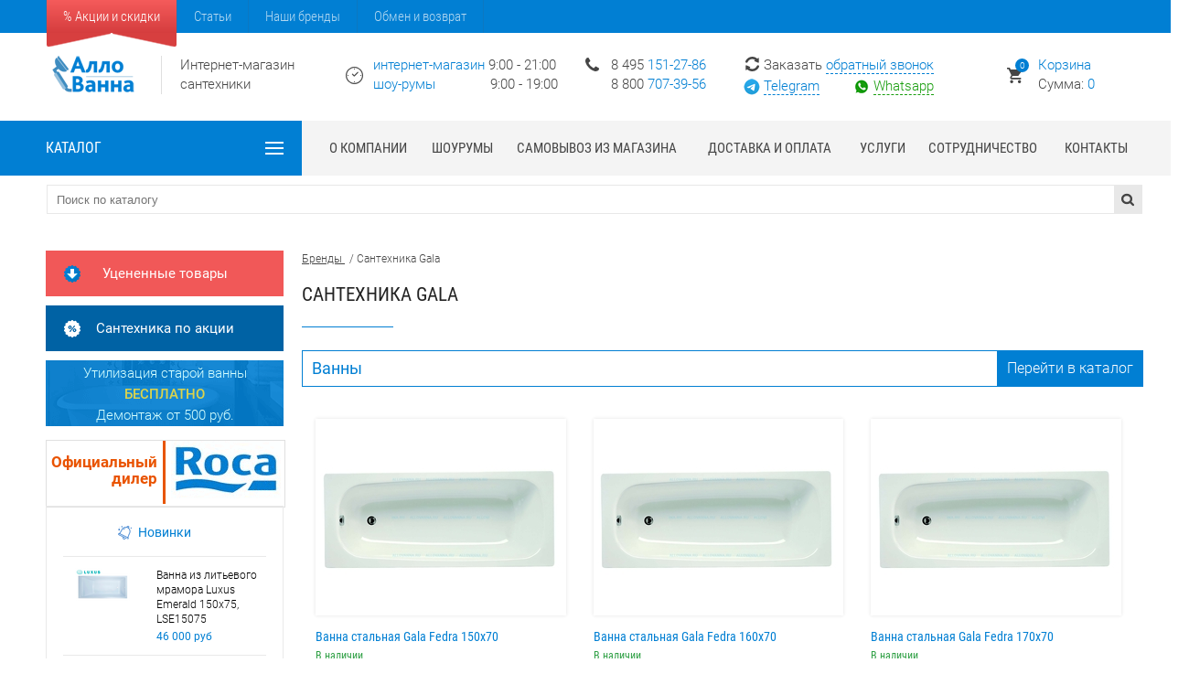

--- FILE ---
content_type: text/html; charset=utf-8
request_url: https://allovanna.ru/brendy/santehnika_gala/
body_size: 22413
content:

<!DOCTYPE html>
<html lang="ru">
<head>
		<meta charset="utf-8" />
<meta name="viewport" content="width=device-width, initial-scale=1, maximum-scale=3">
<title>Сантехника Gala купить в Москве по выгодной цене</title>

	<meta name="keywords" content="">

<meta name="cmsmagazine" content="b3e67d64959cad6d3bb3735a4f74d387" />
<meta name="yandex-verification" content="31cfa6c282e1613d" />
<meta name="yandex-verification" content="77a8f11eaea22de5" />
<link rel="icon" href="/favicon.ico" type="image/x-icon" />
<link rel="manifest" href="/manifest.json">
<meta name="theme-color" content="#017fd3">
<!--link rel="stylesheet" href="https://fonts.googleapis.com/css?family=Roboto+Condensed:300,400|Roboto:300,400,500,700,900&display=swap&subset=cyrillic"-->
<link rel="preconnect" href="https://fonts.googleapis.com">
<link rel="preconnect" href="https://fonts.gstatic.com" crossorigin>
<link href="https://fonts.googleapis.com/css2?family=Montserrat:wght@100..900&display=swap&subset=cyrillic" rel="stylesheet">
<link rel="canonical" href="https://allovanna.ru/brendy/santehnika_gala/" />					<link rel="stylesheet" href="/templates/project_x/css/font-awesome.css?ver=1639138239" /><link rel="stylesheet" href="/templates/project_x/css/all_style.css?ver=1761283468" /><link rel="stylesheet" href="/templates/project_x/css/newm.css?ver=1715762907" />


	<meta content="Сантехника Gala купить по выгодной цене. Высокое качество, гарантия, оперативная доставка по Москве и МО. Заказывайте сантехника gala в интернет-магазине АллоВанна или по телефону: 8-495-151-27-86" name="description">

	<meta property="og:type" content="website">
	<meta property="og:site_name" content="allovanna">
	<meta property="og:url" content="https://allovanna.ru/brendy/santehnika_gala/">
	<meta property="og:title" content="Сантехника Gala купить в Москве по выгодной цене">
	<meta property="og:description" content="Сантехника Gala купить по выгодной цене. Высокое качество, гарантия, оперативная доставка по Москве и МО. Заказывайте сантехника gala в интернет-магазине АллоВанна или по телефону: 8-495-151-27-86">
	<meta property="og:image" content="https://allovanna.ru/images/logos/logo5.png">

	<script>var __cs = __cs || []; __cs.push(["setCsAccount", "DLVu2WA714Zdm5GpFnl0IsQ8YweBqUP3"]);</script>
<script async src="https://app.uiscom.ru/static/cs.min.js"></script>

	<!-- Yandex.Metrika counter -->
		<script>
		   (function(m,e,t,r,i,k,a){m[i]=m[i]||function(){(m[i].a=m[i].a||[]).push(arguments)};
		   m[i].l=1*new Date();
		   for (var j = 0; j < document.scripts.length; j++) {if (document.scripts[j].src === r) { return; }}
		   k=e.createElement(t),a=e.getElementsByTagName(t)[0],k.async=1,k.src=r,a.parentNode.insertBefore(k,a)})
		   (window, document, "script", "https://mc.yandex.ru/metrika/tag.js", "ym");

		   ym(22099256, "init", {
				clickmap:true,
				trackLinks:true,
				accurateTrackBounce:true,
				webvisor:true,
				ecommerce:"dataLayer"
		   });
		</script>
	<!-- /Yandex.Metrika counter -->
	</head>
<body id="inner_full" >


		
	<div class="fixed_mob_header">
		<div id="mob_header">
			<div id="mob_header_inner">
				<div id="mob_header_logo">
					<a href="/">
						<img src="/images/logos/logo5.png" alt="Интернет магазин сантехники АллоВанна" />
					</a>
				</div>
				<div id="mob_header_icons">
					<!--<div id="mob_tgl_info"><a></a></div>-->

					<div id="mob-feedback">
						<div id="mob-tel1">
							<a class="callibri_phone" href="tel:84951512786">8 495 <span>151-27-86</span></a>
						</div>
						<div id="mob-tg" class="callibri_phone1"><a href="https://t.me/+79154672539" target="_blank" rel="nofollow noopener">Telegram</a></div>
						<div id="mob-wa" class="callibri_phone1"><a href="https://wa.me/79154672539" target="_blank" rel="nofollow noopener">Whatsapp</a></div>
					</div>

					<div id="mob_compare"></div>
					<div id="mob_basket">
						<!--noindex--><a href="/emarket/cart/" rel="nofollow"><span class="aj_bskcnt">0</span></a><!--/noindex-->
					</div>
					<div id="mob_tgl_menu">
						<a>
							<div id="mob_tgl_menu_button">
								<div class="mob_tgl_line" id="mob_tgl_line1"></div>
								<div class="mob_tgl_line" id="mob_tgl_line2"></div>
								<div class="mob_tgl_line" id="mob_tgl_line3"></div>
							</div>
						</a>
					</div>
				</div>
			</div>
			<div id="mob_header_info">
				<div id="mob_header_info_top">
					<div id="mob_header_info_phones">
						<a class="callibri_phone" href="tel:84951512786">8 495 <span>151-27-86</span></a><br/>
						<a class="callibri_phone" href="tel:88007073956">8 800 <span>707-39-56</span></a>
					</div>
					<div id="mob_header_info_timeworks"><div class="mob_header_info_timemain"><span>интернет-магазин</span> 9:00 - 21:00<br><span>шоу-рум </span> 9:00 - 19:00*</div><div class="mob_header_info_more">Шоу-рум<br>Пн-Сб 9:00 - 19:00<br>Вс 9:00 - 18:00</div></div>
				</div>
				<div id="mob_header_info_call">Заказать <a class="showform" data-formid="141" data-toid="421" data-title="Обратная связь">обратный звонок</a></div>
			</div>
		</div>
		<div id="mob_blue_wrapper">
			<div id="mob_blue_inner">
				<div id="mob_blue_left">
					<a>
						<div id="mob_blue_left_title">Каталог</div>
						<div id="mob_blue_left_tgl">
							<div class="mob_blue_tgl_line" id="mob_blue_tgl_line1"></div>
							<div class="mob_blue_tgl_line" id="mob_blue_tgl_line2"></div>
							<div class="mob_blue_tgl_line" id="mob_blue_tgl_line3"></div>
						</div>
					</a>
				</div>
				<div id="mob_blue_right" class="fsmart_search_outer">
					<form action="/search/search_do/" method="get" class="fsmart_search">
						<input type="text" class="search_input" name="search_string" placeholder="Поиск по каталогу">
						<input type="submit" value="" class="search_but" name="button_search">
					</form>
					<!--div class="fsmart_search_result"></div-->
				</div>
			</div>
		</div>
	</div>

<div id="mobile_bg"></div>

<div id="mobile_menu">
	<div id="mobile_menu_inner">
		<div id="mobile_menu_search" class="fsmart_search_outer">
			<form action="/search/search_do/" method="get" class="fsmart_search">
				<input type="text" class="search_input" name="search_string" placeholder="Поиск по каталогу">
				<input type="submit" value="" class="search_but" name="button_search">
			</form>
			<!--div class="fsmart_search_result"></div-->
		</div>
		<div id="mobile_nav">
						<div id="main_left_menu">
				
			<ul>
							<li class="id686">
										<a href="/emarkets/vanny/" data-cntitems="2505">Ванны</a>
					
									</li>
							<li class="id691">
										<a href="/emarkets/unitazy/" data-cntitems="885">Унитазы</a>
					
									</li>
							<li class="id714">
										<a href="/emarkets/sistema_installyacii/" data-cntitems="60">Системы инсталляции</a>
					
									</li>
							<li class="id689">
										<a href="/emarkets/mebel_dlya_vannoj/" data-cntitems="6778">Мебель для ванной</a>
					
									</li>
							<li class="id692">
										<a href="/emarkets/rakoviny/" data-cntitems="1246">Раковины</a>
					
									</li>
							<li class="id690">
										<a href="/emarkets/dushevye_kabiny/" data-cntitems="3359">Душевые</a>
					
									</li>
							<li class="id2582">
										<a href="/emarkets/dushevye_poddony/" data-cntitems="183">Поддоны душевые</a>
					
									</li>
							<li class="id694">
										<a href="/emarkets/smesiteli/" data-cntitems="5654">Смесители</a>
					
									</li>
							<li class="id693">
										<a href="/emarkets/bide/" data-cntitems="86">Биде</a>
					
									</li>
							<li class="id47772">
										<a href="/emarkets/slivy_i_sifony/" data-cntitems="550">Сливы и сифоны</a>
					
									</li>
							<li class="id688">
										<a href="/emarkets/ekrany_pod_vannu/" data-cntitems="130">Экраны под ванну</a>
					
									</li>
							<li class="id2315">
										<a href="/emarkets/polotencosushiteli/" data-cntitems="784">Полотенцесушители</a>
					
									</li>
							<li class="id2311">
										<a href="/emarkets/komplektuyuwie/" data-cntitems="1663">Комплектующие</a>
					
									</li>
							<li class="id42309">
										<a href="/emarkets/aksessuary/" data-cntitems="1211">Аксессуары</a>
					
									</li>
					</ul>
				</div>
		</div>
		<div id="mobile_info">
			<div id="mobile_info_basket" class="mobile_info_item"><!--noindex--><a href="/emarket/cart/" rel="nofollow">Корзина <span class="aj_bskcnt">0</span></a><!--/noindex--></div>
			<div id="mobile_info_phones" class="mobile_info_item">
				<a class="callibri_phone" href="tel:84951512786">8 495 151-27-86</a><br/>
				<a class="callibri_phone1" href="tel:88007073956">8 800 707-39-56</a>
			</div>
			<div id="mobile_info_call" class="mobile_info_item"><a class="showform" data-formid="141" data-toid="421" data-title="Обратная связь">Обратный звонок</a></div>
		</div>
	</div>
</div>

<div id="mobile_menu_active">
	<div id="mobile_menu_active_inner">
		<div id="mobile_menu_active_nav">
						<div id="main_left_menu_active">
				<ul>
																																											</ul>


			</div>
		</div>
	</div>
</div>	<style>
.megamenu_left_footer{background:#eef8ff; padding:10px 20px; width:100%; position:relative; z-index:4; box-sizing:border-box; display:flex; justify-content:space-between; border-bottom:2px solid #daeffd;}
#megamenu_left_footer_search{position:relative; width:364px; margin-left:28px;}
#megamenu_left_footer_btns{display:flex; width:855px; justify-content:space-between;}
#megamenu_left_footer_btnsa{display:block; text-decoration:none; color:#000000; font-size:17px; padding:0 0 0 46px; background:#daeffd; border-radius:5px; line-height:45px; position:relative; width:200px;}
</style>
<div id="floatline_wrapper">
	<div id="floatline_area">
		<div id="floatline_topmenu">
			<div class="topmenu_catalog_content">
				<div class="topmenu_catalog_header">
					<div class="topmenu_catalog_header_title">Каталог</div>
					<div class="topmenu_catalog_header_title mob_show_title">Меню</div>
					<a class="topmenu_catalog_header_ico">
						<div class="topmenu_catalog_header_ico_inner">
							<div class="tmchi_item tmchi_1"></div>
							<div class="tmchi_item tmchi_2"></div>
							<div class="tmchi_item tmchi_3"></div>
						</div>
					</a>
				</div>
				<div id="megamenu_left_main_float" class="megamenu_support"></div>
			</div>
		</div>
		<div id="floatline_phone"><a class="callibri_phone" href="tel:84951512786"><strong>8 495 <span>151-27-86</span></strong></a></div>
		<div id="floatline_call"><a onclick="_gaq.push(['_trackEvent', 'obrz', 'clkn'])" class="showform" data-formid="141" data-toid="421" data-title="Обратная связь">обратный звонок</a></div>
		<div id="floatline_basket">
			<!--noindex--><a href="/emarket/cart/" rel="nofollow"><span class="aj_bskcnt">0</span></a><!--/noindex-->
		</div>
		<div id="floatline_search" class="fsmart_search_outer">
			<form action="/search/search_do/" method="get" class="fsmart_search">
				<input type="text" class="search_input" name="search_string" placeholder="Поиск по каталогу">
				<input type="submit" value="" class="search_but" name="button_search">
			</form>
			<!--div class="fsmart_search_result"></div-->
		</div>
		<div class="clear"></div>
	</div>
</div>

<div id="topline_wrapper">
	<div id="topline_area">
		<div id="topline_left">
			<!--noindex-->
			<a href="/tovary_po_akcii/" rel="nofollow" class="action">% Акции и скидки</a>
						<a href="/stati/" rel="nofollow">Статьи</a>
			<a href="/brendy/" rel="nofollow">Наши бренды</a>
			<!--noindex-->
			<a href="/obmen_i_vozvrat_tovara/">Обмен и возврат</a>
		</div>
		<div class="clear"></div>
	</div>
</div>
<!-- InfoBLock -->
	<header id="header_wrapper">
	<div id="header_area">
		<div id="header_left">
			<div id="header_left_img"><a href="/"><img src="/images/logos/logo5.png" alt="Интернет магазин сантехники АллоВанна" /></a></div>
			<div id="header_left_title">
									Интернет-магазин <br>сантехники							</div>
		</div>
		<div id="header_time" class="whtooltip"><span>интернет-магазин</span> 9:00 - 21:00<br><span style="margin-right: 56px;">шоу-румы </span> 9:00 - 19:00<br><span class="whtooltiptext"><b>Шоу-рум Котельники</b><br>Пн-Вс 9:00 - 19:00<br><b>Шоу-рум Москва</b><br>Пн-Вс 10:00 - 19:00</span></div>
		<div id="header_phones">
			<a  class="callibri_phone" href="tel:84951512786">8 495 <span>151-27-86</span></a><br/>
			<a class="callibri_phone1" href="tel:88007073956">8 800 <span>707-39-56</span></a>
		</div>
		<div id="header_feedback">
			<div id="header_call">Заказать <a class="showform" data-formid="141" data-toid="421" data-title="Обратная связь">обратный звонок</a></div>
			<div id="header_tg" class="callibri_phone1"><a href="https://t.me/+79154672539" target="_blank" rel="nofollow noopener" title="Написать в Telegram">Telegram</a></div>
			<div id="header_wa" class="callibri_phone1"><a href="https://wa.me/79154672539" target="_blank" rel="nofollow noopener" title="Написать в Whatsapp">Whatsapp</a></div>
			</div>
		<div id="header_basket">
			<!--noindex--><a href="/emarket/cart/" rel="nofollow"><div id="heder_basket_num" class="aj_bskcnt">0</div><span>Корзина</span><br/>Сумма: <span class="aj_bsksum">0</span></a><!--/noindex-->
		</div>
		<div class="clear"></div>
	</div>
		<!--div class="red_warning">
		Уважаемые покупатели!
	</div>
	<div class="top_warning_small">
		Сообщаем вам, что 5 мая 2024 г. магазин, склад и шоу-румы не работают. 
		В остальные дни мая график работы обычный.
	</div-->

</header>			<div id="megamenu_wrapper">
		<div id="megamenu_area">
			<div id="megamenu_left">
				<div id="megamenu_left_content">
					<div id="megamenu_left_title">
						<div id="megamenu_left_title_text">Каталог</div>
						<div id="megamenu_left_title_text_mob" class="mob_show_title">Меню</div>
						<a class="topmenu_catalog_header_ico">
							<div class="topmenu_catalog_header_ico_inner">
								<div class="tmchi_item tmchi_1"></div>
								<div class="tmchi_item tmchi_2"></div>
								<div class="tmchi_item tmchi_3"></div>
							</div>
						</a>
					</div>
					<div id="megamenu_left_main" class="megamenu_main">
						<div id="megamenu_left_footer">
							<div id="megamenu_left_footer_btns">
								<a href="/tovary_po_akcii/" class="ico_action">Акции и скидки</a>
								<a href="/ucenka/" class="ico_ucenka">Сантехника с уценкой</a>
								<!--a href="" class="ico_collection">Коллекции</a-->
								<a href="/brendy/" class="ico_brands">Бренды</a>
							</div>
							<div id="megamenu_left_footer_search">
								<form action="/search/search_do/" method="get">
									<input type="text" class="search_input" name="search_string" placeholder="Поиск по каталогу">
									<input type="submit" value="" class="search_but" name="button_search">
								</form>
							</div>
						</div>
						<nav><div class="megamenu_outer"><div class="megamenu_bgroup megamenu_level1"><div class="megamenu_bgroup_title id686"><a href="/emarkets/vanny/">Ванны<span>2505</span></a><i class="chevron"></i></div><div class="megamenu_bgroup_main id686"><div class="megamenu_group megamenu_group_flx megamenu_group_3cols"><div class="megamenu_col"><div class="megamenu_col_bigtitle"><div class="megamenu_col_bigtitle_name"><a href="/emarkets/vanny/chugunnye/">Чугунные</a><span>460</span></div></div><div class="megamenu_col_groups"><div class="megamenu_col_group"><div class="megamenu_col_group_title id3563280">Размеры</div><div class="megamenu_col_group_content flx_min_cols_4"><div class="megamenu_col_group_type_menu def_menu"><div class="megamenu_col_group_type_menu_item"><a href="/vanny_100x70/">100х70<span>6</span></a></div><div class="megamenu_col_group_type_menu_item"><a href="/vanny_120x70/">120х70<span>16</span></a></div><div class="megamenu_col_group_type_menu_item"><a href="/vanny_130x70/">130х70<span>10</span></a></div><div class="megamenu_col_group_type_menu_item"><a href="/vanny_140x70/">140х70<span>23</span></a></div><div class="megamenu_col_group_type_menu_item"><a href="/vanny_140x75/">140х75<span>4</span></a></div><div class="megamenu_col_group_type_menu_item"><a href="/vanny_150x70/">150х70<span>55</span></a></div><div class="megamenu_col_group_type_menu_item"><a href="/vanny_150x75/">150х75<span>18</span></a></div><div class="megamenu_col_group_type_menu_item"><a href="/vanny_150x80/">150х80<span>5</span></a></div><div class="megamenu_col_group_type_menu_item"><a href="/vanny_160x70/">160х70<span>29</span></a></div><div class="megamenu_col_group_type_menu_item"><a href="/vanny_160x75/">160х75<span>19</span></a></div><div class="megamenu_col_group_type_menu_item"><a href="/vanny_160h80/">160х80<span>6</span></a></div><div class="megamenu_col_group_type_menu_item"><a href="/vanny_165x70/">165х70<span>2</span></a></div><div class="megamenu_col_group_type_menu_item"><a href="/vanny_170x70/">170х70<span>69</span></a></div><div class="megamenu_col_group_type_menu_item"><a href="/vanny_170x75/">170х75<span>70</span></a></div><div class="megamenu_col_group_type_menu_item"><a href="/vanny_170x80/">170х80<span>40</span></a></div><div class="megamenu_col_group_type_menu_item"><a href="/vanny_170x85/">170х85<span>1</span></a></div><div class="megamenu_col_group_type_menu_item"><a href="/vanny_175x75/">175х75<span>10</span></a></div><div class="megamenu_col_group_type_menu_item"><a href="/vanny_180x75/">180х75<span>10</span></a></div><div class="megamenu_col_group_type_menu_item"><a href="/vanny_180x80/">180х80<span>51</span></a></div><div class="megamenu_col_group_type_menu_item"><a href="/vanny_180x85/">180х85<span>7</span></a></div><div class="megamenu_col_group_type_menu_item"><a href="/vanny_180x90/">180х90<span>1</span></a></div><div class="megamenu_col_group_type_menu_item"><a href="/vanny_200h85/">200х85<span>8</span></a></div></div></div></div><div class="megamenu_col_group"><div class="megamenu_col_group_title id4994">Бренды</div><div class="megamenu_col_group_content flx_min_cols_3"><div class="megamenu_col_group_type_menu"><div class="megamenu_col_group_type_menu_item"><a href="/emarkets/vanny/chugunnye/vanny_chugunnye_aqualux_italiyagonkong/">Aqualux<span>43</span></a></div><div class="megamenu_col_group_type_menu_item"><a href="/emarkets/vanny/chugunnye/vanny_artex_italiya_-_gonkong/">Artex<span>15</span></a></div><div class="megamenu_col_group_type_menu_item"><a href="/emarkets/vanny/chugunnye/azario_kitaj/">Azario<span>9</span></a></div><div class="megamenu_col_group_type_menu_item"><a href="/emarkets/vanny/chugunnye/finn_germaniya/">Finn<span>117</span></a></div><div class="megamenu_col_group_type_menu_item"><a href="/emarkets/vanny/chugunnye/vanny_goldman_italiya_gonkong/">Goldman<span>70</span></a></div><div class="megamenu_col_group_type_menu_item"><a href="/emarkets/vanny/chugunnye/vanny_jacob_delafon_franciya/">Jacob Delafon<span>46</span></a></div><div class="megamenu_col_group_type_menu_item"><a href="/emarkets/vanny/chugunnye/luxus/">Luxus<span>48</span></a></div><div class="megamenu_col_group_type_menu_item"><a href="/emarkets/vanny/chugunnye/maroni_italiya_-gonkong/">Maroni<span>20</span></a></div><div class="megamenu_col_group_type_menu_item"><a href="/emarkets/vanny/chugunnye/owl_shveciya/">Owl<span>16</span></a></div><div class="megamenu_col_group_type_menu_item"><a href="/emarkets/vanny/chugunnye/vanny_roca_ispaniya/">Roca<span>6</span></a></div><div class="megamenu_col_group_type_menu_item"><a href="/emarkets/vanny/chugunnye/selena_kitaj/">Selena<span>6</span></a></div><div class="megamenu_col_group_type_menu_item"><a href="/emarkets/vanny/chugunnye/kirov/">Киров<span>18</span></a></div><div class="megamenu_col_group_type_menu_item"><a href="/emarkets/vanny/chugunnye/novokuzneck/">Новокузнецк<span>42</span></a></div></div></div></div><div class="megamenu_col_group"><div class="megamenu_col_group_title id2706298">Типы</div><div class="megamenu_col_group_content flx_min_cols_2"><div class="megamenu_col_group_type_menu def_menu"><div class="megamenu_col_group_type_menu_item"><a href="/emarkets/vanny/chugunnye/bez_ruchek/">Без ручек<span>248</span></a></div><div class="megamenu_col_group_type_menu_item"><a href="/emarkets/vanny/chugunnye/s_ruchkami/">С ручками<span>208</span></a></div><div class="megamenu_col_group_type_menu_item"><a href="/emarkets/vanny/chugunnye/s_antiskolzheniem/">С антискольжением<span>79</span></a></div><div class="megamenu_col_group_type_menu_item"><a href="/emarkets/vanny/chugunnye/bez_antiskolzheniya/">Без антискольжения<span>362</span></a></div></div></div></div></div><div class="megamenu_col_bigtitle"><div class="megamenu_col_bigtitle_name"><a href="/emarkets/vanny/vanny_iz_litievogo_mramora/">Из литьевого мрамора</a><span>482</span></div></div><div class="megamenu_col_groups"><div class="megamenu_col_group"><div class="megamenu_col_group_title id41093">Бренды</div><div class="megamenu_col_group_content flx_min_cols_3"><div class="megamenu_col_group_type_menu"><div class="megamenu_col_group_type_menu_item"><a href="/emarkets/vanny/vanny_iz_litievogo_mramora/abber/">Abber<span>38</span></a></div><div class="megamenu_col_group_type_menu_item"><a href="/emarkets/vanny/vanny_iz_litievogo_mramora/astra-form/">Astra-Form<span>20</span></a></div><div class="megamenu_col_group_type_menu_item"><a href="/emarkets/vanny/vanny_iz_litievogo_mramora/castone/">Castone<span>17</span></a></div><div class="megamenu_col_group_type_menu_item"><a href="/emarkets/vanny/vanny_iz_litievogo_mramora/edissrussia/">Ediss-Russia<span>22</span></a></div><div class="megamenu_col_group_type_menu_item"><a href="/emarkets/vanny/vanny_iz_litievogo_mramora/jacob-delafon/">Jacob Delafon<span>3</span></a></div><div class="megamenu_col_group_type_menu_item"><a href="/emarkets/vanny/vanny_iz_litievogo_mramora/luxus/">Luxus<span>51</span></a></div><div class="megamenu_col_group_type_menu_item"><a href="/emarkets/vanny/vanny_iz_litievogo_mramora/marmo_bagno/">Marmo Bagno<span>50</span></a></div><div class="megamenu_col_group_type_menu_item"><a href="/emarkets/vanny/vanny_iz_litievogo_mramora/riho/">Riho<span>9</span></a></div><div class="megamenu_col_group_type_menu_item"><a href="/emarkets/vanny/vanny_iz_litievogo_mramora/salini/">Salini<span>129</span></a></div><div class="megamenu_col_group_type_menu_item"><a href="/emarkets/vanny/vanny_iz_litievogo_mramora/fema/">Фэма<span>54</span></a></div><div class="megamenu_col_group_type_menu_item"><a href="/emarkets/vanny/vanny_iz_litievogo_mramora/estet/">Эстет<span>89</span></a></div></div></div></div><div class="megamenu_col_group"><div class="megamenu_col_group_title id18311634">Размеры</div><div class="megamenu_col_group_content flx_min_cols_3"><div class="megamenu_col_group_type_menu def_menu"><div class="megamenu_col_group_type_menu_item"><a href="/emarkets/vanny/vanny_iz_litievogo_mramora/150x70/">150х70<span>14</span></a></div><div class="megamenu_col_group_type_menu_item"><a href="/emarkets/vanny/vanny_iz_litievogo_mramora/150x75/">150х75<span>10</span></a></div><div class="megamenu_col_group_type_menu_item"><a href="/emarkets/vanny/vanny_iz_litievogo_mramora/160x70/">160х70<span>25</span></a></div><div class="megamenu_col_group_type_menu_item"><a href="/emarkets/vanny/vanny_iz_litievogo_mramora/160x75/">160х75<span>4</span></a></div><div class="megamenu_col_group_type_menu_item"><a href="/emarkets/vanny/vanny_iz_litievogo_mramora/160x80/">160х80<span>9</span></a></div><div class="megamenu_col_group_type_menu_item"><a href="/emarkets/vanny/vanny_iz_litievogo_mramora/170x70/">170х70<span>44</span></a></div><div class="megamenu_col_group_type_menu_item"><a href="/emarkets/vanny/vanny_iz_litievogo_mramora/170x75/">170х75<span>72</span></a></div><div class="megamenu_col_group_type_menu_item"><a href="/emarkets/vanny/vanny_iz_litievogo_mramora/170x80/">170х80<span>55</span></a></div><div class="megamenu_col_group_type_menu_item"><a href="/emarkets/vanny/vanny_iz_litievogo_mramora/180x70/">180х70<span>12</span></a></div><div class="megamenu_col_group_type_menu_item"><a href="/emarkets/vanny/vanny_iz_litievogo_mramora/180x75/">180х75<span>11</span></a></div><div class="megamenu_col_group_type_menu_item"><a href="/emarkets/vanny/vanny_iz_litievogo_mramora/180x80/">180х80<span>57</span></a></div><div class="megamenu_col_group_type_menu_item"><a href="/emarkets/vanny/vanny_iz_litievogo_mramora/180x85/">180х85<span>2</span></a></div><div class="megamenu_col_group_type_menu_item"><a href="/emarkets/vanny/vanny_iz_litievogo_mramora/190x90/">190х90<span>8</span></a></div></div></div></div></div></div><div class="megamenu_col"><div class="megamenu_col_bigtitle"><div class="megamenu_col_bigtitle_name"><a href="/emarkets/vanny/akrilovye/">Акриловые и квариловые</a><span>1398</span></div></div><div class="megamenu_col_groups"><div class="megamenu_col_group"><div class="megamenu_col_group_title id7702153">Размеры</div><div class="megamenu_col_group_content flx_min_cols_3"><div class="megamenu_col_group_type_menu def_menu"><div class="megamenu_col_group_type_menu_item"><a href="/emarkets/vanny/akrilovye/140x70/">140x70<span>20</span></a></div><div class="megamenu_col_group_type_menu_item"><a href="/emarkets/vanny/akrilovye/140x90/">140х90<span>4</span></a></div><div class="megamenu_col_group_type_menu_item"><a href="/emarkets/vanny/akrilovye/140x140/">140х140<span>12</span></a></div><div class="megamenu_col_group_type_menu_item"><a href="/emarkets/vanny/akrilovye/145x145/">145х145<span>5</span></a></div><div class="megamenu_col_group_type_menu_item"><a href="/emarkets/vanny/akrilovye/150x70/">150х70<span>71</span></a></div><div class="megamenu_col_group_type_menu_item"><a href="/emarkets/vanny/akrilovye/150x75/">150х75<span>27</span></a></div><div class="megamenu_col_group_type_menu_item"><a href="/emarkets/vanny/akrilovye/150x90/">150х90<span>14</span></a></div><div class="megamenu_col_group_type_menu_item"><a href="/emarkets/vanny/akrilovye/150x100/">150х100<span>25</span></a></div><div class="megamenu_col_group_type_menu_item"><a href="/emarkets/vanny/akrilovye/150x150/">150х150<span>33</span></a></div><div class="megamenu_col_group_type_menu_item"><a href="/emarkets/vanny/akrilovye/160x70/">160х70<span>53</span></a></div><div class="megamenu_col_group_type_menu_item"><a href="/emarkets/vanny/akrilovye/160x75/">160х75<span>39</span></a></div><div class="megamenu_col_group_type_menu_item"><a href="/emarkets/vanny/akrilovye/160x100/">160х100<span>15</span></a></div><div class="megamenu_col_group_type_menu_item"><a href="/emarkets/vanny/akrilovye/165x80/">165х80<span>2</span></a></div><div class="megamenu_col_group_type_menu_item"><a href="/emarkets/vanny/akrilovye/170x70/">170х70<span>81</span></a></div><div class="megamenu_col_group_type_menu_item"><a href="/emarkets/vanny/akrilovye/170x75/">170х75<span>133</span></a></div><div class="megamenu_col_group_type_menu_item"><a href="/emarkets/vanny/akrilovye/170x80/">170х80<span>102</span></a></div><div class="megamenu_col_group_type_menu_item"><a href="/emarkets/vanny/akrilovye/170x90/">170х90<span>9</span></a></div><div class="megamenu_col_group_type_menu_item"><a href="/emarkets/vanny/akrilovye/175x75/">175х75<span>2</span></a></div><div class="megamenu_col_group_type_menu_item"><a href="/emarkets/vanny/akrilovye/180x80/">180х80<span>119</span></a></div><div class="megamenu_col_group_type_menu_item"><a href="/emarkets/vanny/akrilovye/190x90/">190х90<span>27</span></a></div></div></div></div><div class="megamenu_col_group"><div class="megamenu_col_group_title id4399">Бренды</div><div class="megamenu_col_group_content flx_min_cols_3"><div class="megamenu_col_group_type_menu"><div class="megamenu_col_group_type_menu_item"><a href="/emarkets/vanny/akrilovye/1marka/">1Marka<span>47</span></a></div><div class="megamenu_col_group_type_menu_item"><a href="/emarkets/vanny/akrilovye/abber/">Abber<span>126</span></a></div><div class="megamenu_col_group_type_menu_item"><a href="/emarkets/vanny/akrilovye/alba_spa/">Alba Spa<span>36</span></a></div><div class="megamenu_col_group_type_menu_item"><a href="/emarkets/vanny/akrilovye/ampm/">AM.PM<span>22</span></a></div><div class="megamenu_col_group_type_menu_item"><a href="/emarkets/vanny/akrilovye/aquanet/">Aquanet<span>53</span></a></div><div class="megamenu_col_group_type_menu_item"><a href="/emarkets/vanny/akrilovye/aquatek/">Aquatek<span>86</span></a></div><div class="megamenu_col_group_type_menu_item"><a href="/emarkets/vanny/akrilovye/art-max/">Art &amp; Max<span>20</span></a></div><div class="megamenu_col_group_type_menu_item"><a href="/emarkets/vanny/akrilovye/azario/">Azario<span>1</span></a></div><div class="megamenu_col_group_type_menu_item"><a href="/emarkets/vanny/akrilovye/bas/">BAS<span>44</span></a></div><div class="megamenu_col_group_type_menu_item"><a href="/emarkets/vanny/akrilovye/belbagno/">BelBagno<span>82</span></a></div><div class="megamenu_col_group_type_menu_item"><a href="/emarkets/vanny/akrilovye/cersanit/">Cersanit<span>25</span></a></div><div class="megamenu_col_group_type_menu_item"><a href="/emarkets/vanny/akrilovye/cerutti/">Cerutti<span>35</span></a></div><div class="megamenu_col_group_type_menu_item"><a href="/emarkets/vanny/akrilovye/cezares/">Cezares<span>49</span></a></div><div class="megamenu_col_group_type_menu_item"><a href="/emarkets/vanny/akrilovye/creto/">Creto<span>3</span></a></div><div class="megamenu_col_group_type_menu_item"><a href="/emarkets/vanny/akrilovye/finn/">Finn<span>4</span></a></div><div class="megamenu_col_group_type_menu_item"><a href="/emarkets/vanny/akrilovye/excellent/">Excellent<span>61</span></a></div><div class="megamenu_col_group_type_menu_item"><a href="/emarkets/vanny/akrilovye/gemy/">Gemy<span>98</span></a></div><div class="megamenu_col_group_type_menu_item"><a href="/emarkets/vanny/akrilovye/grossman/">Grossman<span>12</span></a></div><div class="megamenu_col_group_type_menu_item"><a href="/emarkets/vanny/akrilovye/jacob_delafon/">Jacob Delafon<span>51</span></a></div><div class="megamenu_col_group_type_menu_item"><a href="/emarkets/vanny/akrilovye/luxus/">Luxus<span>4</span></a></div><div class="megamenu_col_group_type_menu_item"><a href="/emarkets/vanny/akrilovye/oviva_zavod_universal/">Oviva<span>4</span></a></div><div class="megamenu_col_group_type_menu_item"><a href="/emarkets/vanny/akrilovye/radomir/">Radomir<span>112</span></a></div><div class="megamenu_col_group_type_menu_item"><a href="/emarkets/vanny/akrilovye/ravak/">Ravak<span>56</span></a></div><div class="megamenu_col_group_type_menu_item"><a href="/emarkets/vanny/akrilovye/riho/">Riho<span>162</span></a></div><div class="megamenu_col_group_type_menu_item"><a href="/emarkets/vanny/akrilovye/roca/">Roca<span>21</span></a></div><div class="megamenu_col_group_type_menu_item"><a href="/emarkets/vanny/akrilovye/santek/">Santek<span>26</span></a></div><div class="megamenu_col_group_type_menu_item"><a href="/emarkets/vanny/akrilovye/swedbe/">Swedbe<span>21</span></a></div><div class="megamenu_col_group_type_menu_item"><a href="/emarkets/vanny/akrilovye/triton/">Triton<span>26</span></a></div><div class="megamenu_col_group_type_menu_item"><a href="/emarkets/vanny/akrilovye/vagnerplast/">Vagnerplast<span>58</span></a></div><div class="megamenu_col_group_type_menu_item"><a href="/emarkets/vanny/akrilovye/villeroy-boch/">Villeroy &amp; Boch<span>12</span></a></div><div class="megamenu_col_group_type_menu_item"><a href="/emarkets/vanny/akrilovye/vincea/">Vincea<span>8</span></a></div><div class="megamenu_col_group_type_menu_item"><a href="/emarkets/vanny/akrilovye/vitra/">Vitra<span>5</span></a></div><div class="megamenu_col_group_type_menu_item"><a href="/emarkets/vanny/akrilovye/whitecross/">Whitecross<span>28</span></a></div></div></div></div><div class="megamenu_col_group"><div class="megamenu_col_group_title id2718647">Форма</div><div class="megamenu_col_group_content flx_min_cols_2"><div class="megamenu_col_group_type_menu def_menu"><div class="megamenu_col_group_type_menu_item"><a href="/emarkets/vanny/akrilovye/pryamougolnye/">Прямоугольные<span>628</span></a></div><div class="megamenu_col_group_type_menu_item"><a href="/emarkets/vanny/akrilovye/uglovye/">Угловые<span>163</span></a></div><div class="megamenu_col_group_type_menu_item"><a href="/emarkets/vanny/akrilovye/asimmetrichnye/">Асимметричные<span>300</span></a></div><div class="megamenu_col_group_type_menu_item"><a href="/emarkets/vanny/akrilovye/ovalnye/">Овальные<span>268</span></a></div><div class="megamenu_col_group_type_menu_item"><a href="/emarkets/vanny/akrilovye/polukruglye/">Полукруглые<span>41</span></a></div><div class="megamenu_col_group_type_menu_item"><a href="/emarkets/vanny/akrilovye/kruglye/">Круглые<span>22</span></a></div></div></div></div></div></div><div class="megamenu_col"><div class="megamenu_col_bigtitle"><div class="megamenu_col_bigtitle_name"><a href="/emarkets/vanny/stalnye_vanny/">Стальные</a><span>165</span></div></div><div class="megamenu_col_groups"><div class="megamenu_col_group"><div class="megamenu_col_group_title id7535737">Размеры</div><div class="megamenu_col_group_content flx_min_cols_2"><div class="megamenu_col_group_type_menu def_menu"><div class="megamenu_col_group_type_menu_item"><a href="/emarkets/vanny/stalnye_vanny/105x65/">105х65<span>1</span></a></div><div class="megamenu_col_group_type_menu_item"><a href="/emarkets/vanny/stalnye_vanny/105x70/">105x70<span>2</span></a></div><div class="megamenu_col_group_type_menu_item"><a href="/emarkets/vanny/stalnye_vanny/stalnye_vanny_120_h_70/">120x70<span>8</span></a></div><div class="megamenu_col_group_type_menu_item"><a href="/emarkets/vanny/stalnye_vanny/stalnye_vanny_130_h_70/">130х70<span>3</span></a></div><div class="megamenu_col_group_type_menu_item"><a href="/emarkets/vanny/stalnye_vanny/stalnye_vanny_140_h_70/">140х70<span>11</span></a></div><div class="megamenu_col_group_type_menu_item"><a href="/emarkets/vanny/stalnye_vanny/stalnye_vanny_150_h_70/">150х70<span>20</span></a></div><div class="megamenu_col_group_type_menu_item"><a href="/emarkets/vanny/stalnye_vanny/stalnye_vanny_150_h_75/">150х75<span>4</span></a></div><div class="megamenu_col_group_type_menu_item"><a href="/emarkets/vanny/stalnye_vanny/stalnye_vanny_160_h_70/">160х70<span>20</span></a></div><div class="megamenu_col_group_type_menu_item"><a href="/emarkets/vanny/stalnye_vanny/stalnye_vanny_160_h_75/">160х75<span>6</span></a></div><div class="megamenu_col_group_type_menu_item"><a href="/emarkets/vanny/stalnye_vanny/stalnye_vanny_170_h_70/">170х70<span>27</span></a></div><div class="megamenu_col_group_type_menu_item"><a href="/emarkets/vanny/stalnye_vanny/stalnye_vanny_170_h_73/">170х73<span>4</span></a></div><div class="megamenu_col_group_type_menu_item"><a href="/emarkets/vanny/stalnye_vanny/stalnye_vanny_170_h_75/">170х75<span>27</span></a></div><div class="megamenu_col_group_type_menu_item"><a href="/emarkets/vanny/stalnye_vanny/stalnye-vanny-170x80/">170х80<span>5</span></a></div><div class="megamenu_col_group_type_menu_item"><a href="/emarkets/vanny/stalnye_vanny/stalnye_vanny_175_h_75/">175х75<span>3</span></a></div><div class="megamenu_col_group_type_menu_item"><a href="/emarkets/vanny/stalnye_vanny/stalnye_vanny_180_h_80/">180х80<span>20</span></a></div><div class="megamenu_col_group_type_menu_item"><a href="/emarkets/vanny/stalnye_vanny/stalnye_vanny_190x80/">190x80<span>2</span></a></div><div class="megamenu_col_group_type_menu_item"><a href="/emarkets/vanny/stalnye_vanny/stalnye_vanny_190_h_90/">190х90<span>2</span></a></div></div></div></div><div class="megamenu_col_group"><div class="megamenu_col_group_title id703">Бренды</div><div class="megamenu_col_group_content flx_min_cols_2"><div class="megamenu_col_group_type_menu"><div class="megamenu_col_group_type_menu_item"><a href="/emarkets/vanny/stalnye_vanny/vanny_antika_rossiya/">Antika<span>6</span></a></div><div class="megamenu_col_group_type_menu_item"><a href="/emarkets/vanny/stalnye_vanny/aquart/">Aquart<span>1</span></a></div><div class="megamenu_col_group_type_menu_item"><a href="/emarkets/vanny/stalnye_vanny/vanny_bette_germaniya/">Bette<span>26</span></a></div><div class="megamenu_col_group_type_menu_item"><a href="/emarkets/vanny/stalnye_vanny/vanny_blb_portugaliya/">BLB<span>27</span></a></div><div class="megamenu_col_group_type_menu_item"><a href="/emarkets/vanny/stalnye_vanny/vanny_donna_vanna_ispaniya/">Donna Vanna<span>5</span></a></div><div class="megamenu_col_group_type_menu_item"><a href="/emarkets/vanny/stalnye_vanny/finn/">Finn<span>14</span></a></div><div class="megamenu_col_group_type_menu_item"><a href="/emarkets/vanny/stalnye_vanny/vanny_gala/">Gala<span>3</span></a></div><div class="megamenu_col_group_type_menu_item"><a href="/emarkets/vanny/stalnye_vanny/vanny_kaldewei/">Kaldewei<span>64</span></a></div><div class="megamenu_col_group_type_menu_item"><a href="/emarkets/vanny/stalnye_vanny/maroni_italiya-gonkong/">Maroni<span>1</span></a></div><div class="megamenu_col_group_type_menu_item"><a href="/emarkets/vanny/stalnye_vanny/vanny_reimar_rossiya/">Reimar<span>5</span></a></div><div class="megamenu_col_group_type_menu_item"><a href="/emarkets/vanny/stalnye_vanny/vanny_roca_ispaniya/">Roca<span>6</span></a></div><div class="megamenu_col_group_type_menu_item"><a href="/emarkets/vanny/stalnye_vanny/vanny_tevro_rossiya/">Tevro<span>3</span></a></div><div class="megamenu_col_group_type_menu_item"><a href="/emarkets/vanny/stalnye_vanny/white_wave/">White Wave<span>4</span></a></div></div></div></div><div class="megamenu_col_group"><div class="megamenu_col_group_title id2718640">Типы</div><div class="megamenu_col_group_content"><div class="megamenu_col_group_type_menu def_menu"><div class="megamenu_col_group_type_menu_item"><a href="/emarkets/vanny/stalnye_vanny/antiskolzyashie/">С антискольжением<span>14</span></a></div><div class="megamenu_col_group_type_menu_item"><a href="/emarkets/vanny/stalnye_vanny/bez_antiskolzheniya/">Без антискольжения<span>151</span></a></div></div></div></div></div></div></div></div></div><div class="megamenu_bgroup megamenu_level1"><div class="megamenu_bgroup_title id691"><a href="/emarkets/unitazy/">Унитазы<span>889</span></a><i class="chevron"></i></div><div class="megamenu_bgroup_main id691"><div class="megamenu_group megamenu_group_flx megamenu_group_3cols"><div class="megamenu_col"><div class="megamenu_col_groups"><div class="megamenu_col_group"><div class="megamenu_col_group_title id691">Бренды</div><div class="megamenu_col_group_content flx_min_cols_3"><div class="megamenu_col_group_type_menu"><div class="megamenu_col_group_type_menu_item"><a href="/emarkets/unitazy/abber/">Abber<span>10</span></a></div><div class="megamenu_col_group_type_menu_item"><a href="/emarkets/unitazy/unitazy_ampm/">AM.PM<span>13</span></a></div><div class="megamenu_col_group_type_menu_item"><a href="/emarkets/unitazy/aquanet/">Aquanet<span>28</span></a></div><div class="megamenu_col_group_type_menu_item"><a href="/emarkets/unitazy/aquatek/">Aquatek<span>66</span></a></div><div class="megamenu_col_group_type_menu_item"><a href="/emarkets/unitazy/art-max/">Art & Max<span>10</span></a></div><div class="megamenu_col_group_type_menu_item"><a href="/emarkets/unitazy/unitazy_azario/">Azario<span>12</span></a></div><div class="megamenu_col_group_type_menu_item"><a href="/emarkets/unitazy/unitazy_belbagno/">BelBagno<span>110</span></a></div><div class="megamenu_col_group_type_menu_item"><a href="/emarkets/unitazy/ceramalux/">CeramaLux<span>12</span></a></div><div class="megamenu_col_group_type_menu_item"><a href="/emarkets/unitazy/ceramica-nova/">Ceramica Nova<span>35</span></a></div><div class="megamenu_col_group_type_menu_item"><a href="/emarkets/unitazy/unitazy_cersanit/">Cersanit<span>8</span></a></div><div class="megamenu_col_group_type_menu_item"><a href="/emarkets/unitazy/unitazy_cerutti_italiya/">Cerutti<span>16</span></a></div><div class="megamenu_col_group_type_menu_item"><a href="/emarkets/unitazy/charus/">Charus<span>15</span></a></div><div class="megamenu_col_group_type_menu_item"><a href="/emarkets/unitazy/creavit/">Creavit<span>12</span></a></div><div class="megamenu_col_group_type_menu_item"><a href="/emarkets/unitazy/creo_franciya/">Creo Ceramique<span>4</span></a></div><div class="megamenu_col_group_type_menu_item"><a href="/emarkets/unitazy/creto/">Creto<span>8</span></a></div><div class="megamenu_col_group_type_menu_item"><a href="/emarkets/unitazy/d-k/">D & K<span>10</span></a></div><div class="megamenu_col_group_type_menu_item"><a href="/emarkets/unitazy/emmy/">Emmy<span>5</span></a></div><div class="megamenu_col_group_type_menu_item"><a href="/emarkets/unitazy/grohe_germaniya/">Grohe<span>1</span></a></div><div class="megamenu_col_group_type_menu_item"><a href="/emarkets/unitazy/grossman_germaniya/">Grossman<span>15</span></a></div><div class="megamenu_col_group_type_menu_item"><a href="/emarkets/unitazy/unitazy_gustavsberg/">Gustavsberg<span>3</span></a></div><div class="megamenu_col_group_type_menu_item"><a href="/emarkets/unitazy/ideal_standard/">Ideal Standard<span>13</span></a></div><div class="megamenu_col_group_type_menu_item"><a href="/emarkets/unitazy/unitazy_iddis/">Iddis<span>4</span></a></div><div class="megamenu_col_group_type_menu_item"><a href="/emarkets/unitazy/unitazy_jacob_delafon_franciya/">Jacob Delafon<span>46</span></a></div><div class="megamenu_col_group_type_menu_item"><a href="/emarkets/unitazy/unitazy_jika_chehiya/">Jika<span>14</span></a></div><div class="megamenu_col_group_type_menu_item"><a href="/emarkets/unitazy/kerama_marazzi/">Kerama Marazzi<span>3</span></a></div><div class="megamenu_col_group_type_menu_item"><a href="/emarkets/unitazy/lemark/">Lemark<span>4</span></a></div><div class="megamenu_col_group_type_menu_item"><a href="/emarkets/unitazy/unitazy_norm/">Norm<span>11</span></a></div><div class="megamenu_col_group_type_menu_item"><a href="/emarkets/unitazy/opadiris/">Opadiris<span>20</span></a></div><div class="megamenu_col_group_type_menu_item"><a href="/emarkets/unitazy/owl_shveciya/">OWL<span>17</span></a></div><div class="megamenu_col_group_type_menu_item"><a href="/emarkets/unitazy/point/">Point<span>19</span></a></div><div class="megamenu_col_group_type_menu_item"><a href="/emarkets/unitazy/prato/">Prato<span>10</span></a></div><div class="megamenu_col_group_type_menu_item"><a href="/emarkets/unitazy/unitazy_roca_ispaniya/">Roca<span>36</span></a></div><div class="megamenu_col_group_type_menu_item"><a href="/emarkets/unitazy/unitazy_rosa_rossiya1/">Rosa<span>17</span></a></div><div class="megamenu_col_group_type_menu_item"><a href="/emarkets/unitazy/unitazy_sanita/">Sanita<span>19</span></a></div><div class="megamenu_col_group_type_menu_item"><a href="/emarkets/unitazy/sanita_luxe_rossiya/">Sanita Luxe<span>26</span></a></div><div class="megamenu_col_group_type_menu_item"><a href="/emarkets/unitazy/unitazy_santek/">Santek<span>24</span></a></div><div class="megamenu_col_group_type_menu_item"><a href="/emarkets/unitazy/unitazy_rossiya_santeri/">Santeri<span>12</span></a></div><div class="megamenu_col_group_type_menu_item"><a href="/emarkets/unitazy/unitazy_timo/">Timo<span>1</span></a></div><div class="megamenu_col_group_type_menu_item"><a href="/emarkets/unitazy/villeroy-boch/">Villeroy & Boch<span>5</span></a></div><div class="megamenu_col_group_type_menu_item"><a href="/emarkets/unitazy/vincea/">Vincea<span>13</span></a></div><div class="megamenu_col_group_type_menu_item"><a href="/emarkets/unitazy/vitra_turciya/">Vitra<span>15</span></a></div><div class="megamenu_col_group_type_menu_item"><a href="/emarkets/unitazy/lobnenskij_strojfarfor/">Лобненский Стройфарфор<span>1</span></a></div><div class="megamenu_col_group_type_menu_item"><a href="/emarkets/unitazy/oskolskaya_keramika/">Оскольская керамика<span>11</span></a></div></div></div></div><div class="megamenu_col_group"><div class="megamenu_col_group_title id2738501">Страны</div><div class="megamenu_col_group_content flx_min_cols_2"><div class="megamenu_col_group_type_menu def_menu"><div class="megamenu_col_group_type_menu_item"><a href="/emarkets/unitazy/unitazy-belgiya/">Бельгия<span>11</span></a></div><div class="megamenu_col_group_type_menu_item"><a href="/emarkets/unitazy/unitazy-germaniya/">Германия<span>96</span></a></div><div class="megamenu_col_group_type_menu_item"><a href="/emarkets/unitazy/unitazy-ispaniya/">Испания<span>60</span></a></div><div class="megamenu_col_group_type_menu_item"><a href="/emarkets/unitazy/unitazy-italiya/">Италия<span>180</span></a></div><div class="megamenu_col_group_type_menu_item"><a href="/emarkets/unitazy/unitazy-polsha/">Польша<span>11</span></a></div><div class="megamenu_col_group_type_menu_item"><a href="/emarkets/unitazy/unitazy-rossiya/">Россия<span>368</span></a></div><div class="megamenu_col_group_type_menu_item"><a href="/emarkets/unitazy/unitazy-turciya/">Турция<span>29</span></a></div><div class="megamenu_col_group_type_menu_item"><a href="/emarkets/unitazy/unitazy-finlyandiya/">Финляндия<span>1</span></a></div><div class="megamenu_col_group_type_menu_item"><a href="/emarkets/unitazy/unitazy-franciya/">Франция<span>55</span></a></div><div class="megamenu_col_group_type_menu_item"><a href="/emarkets/unitazy/unitazy-chekhiya/">Чехия<span>14</span></a></div><div class="megamenu_col_group_type_menu_item"><a href="/emarkets/unitazy/unitazy-shveciya/">Швеция<span>23</span></a></div></div></div></div></div></div><div class="megamenu_col"><div class="megamenu_col_groups"><div class="megamenu_col_group"><div class="megamenu_col_group_title id8185221">Готовые решения</div><div class="megamenu_col_group_content"><div class="megamenu_col_group_type_menu def_menu"><div class="megamenu_col_group_type_menu_item"><a href="/emarkets/unitazy/gotovye_resheniya/s-podvesnim-unitazom/">Подвесные с инсталляцией<span>146</span></a></div><div class="megamenu_col_group_type_menu_item"><a href="/emarkets/unitazy/gotovye_resheniya/s-pristavnim-unitazom/">Приставные с бачком скрытого монтажа<span>9</span></a></div></div></div></div><div class="megamenu_col_group"><div class="megamenu_col_group_title id2719219">Тип установки</div><div class="megamenu_col_group_content"><div class="megamenu_col_group_type_menu def_menu"><div class="megamenu_col_group_type_menu_item"><a href="/emarkets/unitazy/unitaz-napolnyj/">Напольные<span>310</span></a></div><div class="megamenu_col_group_type_menu_item"><a href="/emarkets/unitazy/podvesnoj-unitaz/">Подвесные<span>538</span></a></div><div class="megamenu_col_group_type_menu_item"><a href="/emarkets/unitazy/pristavnoj-unitaz/">Приставные<span>41</span></a></div></div></div></div><div class="megamenu_col_group"><div class="megamenu_col_group_title id2719201">Выпуск</div><div class="megamenu_col_group_content"><div class="megamenu_col_group_type_menu def_menu"><div class="megamenu_col_group_type_menu_item"><a href="/emarkets/unitazy/unitaz-s-kosym-vypuskom/">Косой<span>71</span></a></div><div class="megamenu_col_group_type_menu_item"><a href="/emarkets/unitazy/unitaz-s-vertikalnym-vypuskom-v-pol/">Вертикальный<span>5</span></a></div><div class="megamenu_col_group_type_menu_item"><a href="/emarkets/unitazy/unitaz-s-gorizontalnym-vypuskom/">Горизонтальный<span>682</span></a></div><div class="megamenu_col_group_type_menu_item"><a href="/emarkets/unitazy/unitaz-s-universalnym-vypuskom/">Универсальный<span>59</span></a></div></div></div></div><div class="megamenu_col_group"><div class="megamenu_col_group_title id2719208">Вид</div><div class="megamenu_col_group_content"><div class="megamenu_col_group_type_menu def_menu"><div class="megamenu_col_group_type_menu_item"><a href="/emarkets/unitazy/unitaz-s-installjaciej/">С инсталляцией<span>56</span></a></div><div class="megamenu_col_group_type_menu_item"><a href="/emarkets/unitazy/bezobodkovyj-unitaz/">Безободковый<span>611</span></a></div><div class="megamenu_col_group_type_menu_item"><a href="/emarkets/unitazy/uglovie/">Угловой<span>3</span></a></div><div class="megamenu_col_group_type_menu_item"><a href="/emarkets/unitazy/pissuary/">Писсуар<span>5</span></a></div><div class="megamenu_col_group_type_menu_item"><a href="/emarkets/unitazy/unitaz-kompakt/">Компакт<span>182</span></a></div><div class="megamenu_col_group_type_menu_item"><a href="/emarkets/unitazy/unitaz-monoblok/">Моноблок<span>889</span></a></div><div class="megamenu_col_group_type_menu_item"><a href="/emarkets/unitazy/compaktny/">Компактный<span>889</span></a></div></div></div></div></div></div><div class="megamenu_col"><div class="megamenu_col_groups"><div class="megamenu_col_group"><div class="megamenu_col_group_title id2719228">Чаша</div><div class="megamenu_col_group_content"><div class="megamenu_col_group_type_menu def_menu"><div class="megamenu_col_group_type_menu_item"><a href="/emarkets/unitazy/voronkoobraznyi/">Воронкообразная<span>889</span></a></div><div class="megamenu_col_group_type_menu_item"><a href="/emarkets/unitazy/kozyrkovy/">Козырьковая<span>889</span></a></div><div class="megamenu_col_group_type_menu_item"><a href="/emarkets/unitazy/s-polochkoi/">С полочкой<span>889</span></a></div><div class="megamenu_col_group_type_menu_item"><a href="/emarkets/unitazy/tarelchyataya/">Тарельчатая<span>889</span></a></div></div></div></div><div class="megamenu_col_group"><div class="megamenu_col_group_title id2719231">Дополнительные функции</div><div class="megamenu_col_group_content"><div class="megamenu_col_group_type_menu def_menu"><div class="megamenu_col_group_type_menu_item"><a href="/emarkets/unitazy/cvetnie/">Цветные<span>60</span></a></div><div class="megamenu_col_group_type_menu_item"><a href="/emarkets/unitazy/econom/">Эконом<span>269</span></a></div><div class="megamenu_col_group_type_menu_item"><a href="/emarkets/unitazy/antivsplesk/">Антивсплеск<span>700</span></a></div><div class="megamenu_col_group_type_menu_item"><a href="/emarkets/unitazy/unitaz-s-mikroliftom/">С микролифтом<span>40</span></a></div><div class="megamenu_col_group_type_menu_item"><a href="/emarkets/unitazy/s_bide/">С функцией биде<span>12</span></a></div></div></div></div><div class="megamenu_col_group"><div class="megamenu_col_group_title id2719232">Ценовой диапазон</div><div class="megamenu_col_group_content"><div class="megamenu_col_group_type_menu def_menu"><div class="megamenu_col_group_type_menu_item"><a href="/emarkets/unitazy/do-4000/">До 4000<span>3</span></a></div><div class="megamenu_col_group_type_menu_item"><a href="/emarkets/unitazy/ot-4000-do-7000/">От 4000 до 7000<span>31</span></a></div><div class="megamenu_col_group_type_menu_item"><a href="/emarkets/unitazy/ot-7000-do-9000/">От 7000 до 9000<span>54</span></a></div><div class="megamenu_col_group_type_menu_item"><a href="/emarkets/unitazy/ot-9000-do-15000/">От 9000 до 15000<span>185</span></a></div><div class="megamenu_col_group_type_menu_item"><a href="/emarkets/unitazy/ot-15000/">От 15000<span>620</span></a></div></div></div></div></div></div></div></div></div><div class="megamenu_bgroup megamenu_level1 wright_img"><div class="megamenu_bgroup_title id714"><a href="/emarkets/sistema_installyacii/">Системы инсталляции<span>60</span></a><i class="chevron"></i></div><div class="megamenu_bgroup_main id714"><div class="megamenu_group megamenu_group_flx megamenu_group_3cols"><div class="megamenu_col"><div class="megamenu_col_groups"><div class="megamenu_col_group"><div class="megamenu_col_group_title id714">Бренды</div><div class="megamenu_col_group_content"><div class="megamenu_col_group_type_menu"><div class="megamenu_col_group_type_menu_item"><a href="/emarkets/sistema_installyacii/ampm_germaniya/">AM.PM<span>1</span></a></div><div class="megamenu_col_group_type_menu_item"><a href="/emarkets/sistema_installyacii/aquatek/">Aquatek<span>11</span></a></div><div class="megamenu_col_group_type_menu_item"><a href="/emarkets/sistema_installyacii/belbagno/">BelBagno<span>3</span></a></div><div class="megamenu_col_group_type_menu_item"><a href="/emarkets/sistema_installyacii/cersanit_polsha/">Cersanit<span>3</span></a></div><div class="megamenu_col_group_type_menu_item"><a href="/emarkets/sistema_installyacii/charus/">Charus<span>4</span></a></div><div class="megamenu_col_group_type_menu_item"><a href="/emarkets/sistema_installyacii/dk/">D&K<span>1</span></a></div><div class="megamenu_col_group_type_menu_item"><a href="/emarkets/sistema_installyacii/geberit_shvejcariya/">Geberit<span>3</span></a></div><div class="megamenu_col_group_type_menu_item"><a href="/emarkets/sistema_installyacii/grohe_germaniya/">Grohe<span>12</span></a></div><div class="megamenu_col_group_type_menu_item"><a href="/emarkets/sistema_installyacii/roca_ispaniya/">Roca<span>6</span></a></div><div class="megamenu_col_group_type_menu_item"><a href="/emarkets/sistema_installyacii/santek_rossiya/">Santek<span>2</span></a></div><div class="megamenu_col_group_type_menu_item"><a href="/emarkets/sistema_installyacii/tece/">Tece<span>9</span></a></div><div class="megamenu_col_group_type_menu_item"><a href="/emarkets/sistema_installyacii/viega_germaniya/">Viega<span>5</span></a></div></div></div></div><div class="megamenu_col_group"><div class="megamenu_col_group_title id2739576">Страны</div><div class="megamenu_col_group_content"><div class="megamenu_col_group_type_menu def_menu"><div class="megamenu_col_group_type_menu_item"><a href="/emarkets/sistema_installyacii/germaniya/">Германия<span>28</span></a></div><div class="megamenu_col_group_type_menu_item"><a href="/emarkets/sistema_installyacii/ispaniya/">Испания<span>6</span></a></div><div class="megamenu_col_group_type_menu_item"><a href="/emarkets/sistema_installyacii/polsha/">Польша<span>3</span></a></div><div class="megamenu_col_group_type_menu_item"><a href="/emarkets/sistema_installyacii/rossiya/">Россия<span>17</span></a></div><div class="megamenu_col_group_type_menu_item"><a href="/emarkets/sistema_installyacii/shvejcariya/">Швейцария<span>3</span></a></div></div></div></div></div></div><div class="megamenu_col"><div class="megamenu_col_groups"><div class="megamenu_col_group"><div class="megamenu_col_group_title id2738659">Тип инсталляции</div><div class="megamenu_col_group_content"><div class="megamenu_col_group_type_menu def_menu"><div class="megamenu_col_group_type_menu_item"><a href="/emarkets/sistema_installyacii/dlya_unitazov/">Для унитазов<span>41</span></a></div><div class="megamenu_col_group_type_menu_item"><a href="/emarkets/sistema_installyacii/dlya_bide/">Для биде<span>4</span></a></div><div class="megamenu_col_group_type_menu_item"><a href="/emarkets/sistema_installyacii/dlya_pissuarov/">Для писсуаров<span>2</span></a></div><div class="megamenu_col_group_type_menu_item"><a href="/emarkets/sistema_installyacii/dlya_rakovin/">Для раковин<span>1</span></a></div><div class="megamenu_col_group_type_menu_item"><a href="/emarkets/sistema_installyacii/bachki_skrytogo_montazha/">Бачки скрытого монтажа<span>1</span></a></div></div></div></div><div class="megamenu_col_group"><div class="megamenu_col_group_title id2739586">Тип установки</div><div class="megamenu_col_group_content"><div class="megamenu_col_group_type_menu def_menu"><div class="megamenu_col_group_type_menu_item"><a href="/emarkets/sistema_installyacii/napolnaya/">Напольный<span>19</span></a></div><div class="megamenu_col_group_type_menu_item"><a href="/emarkets/sistema_installyacii/podvesnaya/">Подвесной<span>10</span></a></div></div></div></div><div class="megamenu_col_group"><div class="megamenu_col_group_title id2738689">Вид монтажа</div><div class="megamenu_col_group_content"><div class="megamenu_col_group_type_menu def_menu"><div class="megamenu_col_group_type_menu_item"><a href="/emarkets/sistema_installyacii/v_kapitalnuyu_stenu/">К стене<span>47</span></a></div></div></div></div></div></div><div class="megamenu_col"><div class="megamenu_col_groups"><div class="megamenu_col_bigimg"><img src="/images/bigmenu/sistema_installyaciii_1.jpg" alt="" /></div></div></div></div></div></div><div class="megamenu_bgroup megamenu_level1 wright_img"><div class="megamenu_bgroup_title id689"><a href="/emarkets/mebel_dlya_vannoj/">Мебель для ванной<span>6770</span></a><i class="chevron"></i></div><div class="megamenu_bgroup_main id689"><div class="megamenu_group megamenu_group_flx megamenu_group_3cols"><div class="megamenu_col"><div class="megamenu_col_groups"><div class="megamenu_col_group"><div class="megamenu_col_group_title id2738990">Бренды</div><div class="megamenu_col_group_content flx_min_cols_2"><div class="megamenu_col_group_type_menu def_menu"><div class="megamenu_col_group_type_menu_item"><a href="/emarkets/mebel_dlya_vannoj/alavann/">Alavann<span>163</span></a></div><div class="megamenu_col_group_type_menu_item"><a href="/emarkets/mebel_dlya_vannoj/ampm/">AM.PM<span>97</span></a></div><div class="megamenu_col_group_type_menu_item"><a href="/emarkets/mebel_dlya_vannoj/aquanet/">Aquanet<span>561</span></a></div><div class="megamenu_col_group_type_menu_item"><a href="/emarkets/mebel_dlya_vannoj/aqwella/">Aqwella<span>279</span></a></div><div class="megamenu_col_group_type_menu_item"><a href="/emarkets/mebel_dlya_vannoj/artmax/">Art & Max<span>426</span></a></div><div class="megamenu_col_group_type_menu_item"><a href="/emarkets/mebel_dlya_vannoj/asb-mebel/">ASB-Mebel<span>26</span></a></div><div class="megamenu_col_group_type_menu_item"><a href="/emarkets/mebel_dlya_vannoj/belbagno/">BelBagno<span>790</span></a></div><div class="megamenu_col_group_type_menu_item"><a href="/emarkets/mebel_dlya_vannoj/bellezza/">Bellezza<span>80</span></a></div><div class="megamenu_col_group_type_menu_item"><a href="/emarkets/mebel_dlya_vannoj/brevita/">Brevita<span>34</span></a></div><div class="megamenu_col_group_type_menu_item"><a href="/emarkets/mebel_dlya_vannoj/briz/">Briz<span>180</span></a></div><div class="megamenu_col_group_type_menu_item"><a href="/emarkets/mebel_dlya_vannoj/cersanit/">Cersanit<span>113</span></a></div><div class="megamenu_col_group_type_menu_item"><a href="/emarkets/mebel_dlya_vannoj/cezares/">Cezares<span>64</span></a></div><div class="megamenu_col_group_type_menu_item"><a href="/emarkets/mebel_dlya_vannoj/comforty/">Comforty<span>347</span></a></div><div class="megamenu_col_group_type_menu_item"><a href="/emarkets/mebel_dlya_vannoj/corozo/">Corozo<span>194</span></a></div><div class="megamenu_col_group_type_menu_item"><a href="/emarkets/mebel_dlya_vannoj/defesto/">Defesto<span>166</span></a></div><div class="megamenu_col_group_type_menu_item"><a href="/emarkets/mebel_dlya_vannoj/dreja/">Dreja<span>88</span></a></div><div class="megamenu_col_group_type_menu_item"><a href="/emarkets/mebel_dlya_vannoj/emmy/">Emmy<span>158</span></a></div><div class="megamenu_col_group_type_menu_item"><a href="/emarkets/mebel_dlya_vannoj/evoform/">Evoform<span>31</span></a></div><div class="megamenu_col_group_type_menu_item"><a href="/emarkets/mebel_dlya_vannoj/iddis/">Iddis<span>1</span></a></div><div class="megamenu_col_group_type_menu_item"><a href="/emarkets/mebel_dlya_vannoj/jacob_delafon/">Jacob Delafon<span>33</span></a></div><div class="megamenu_col_group_type_menu_item"><a href="/emarkets/mebel_dlya_vannoj/jorno/">Jorno<span>101</span></a></div><div class="megamenu_col_group_type_menu_item"><a href="/emarkets/mebel_dlya_vannoj/la-fenice/">La Fenice<span>78</span></a></div><div class="megamenu_col_group_type_menu_item"><a href="/emarkets/mebel_dlya_vannoj/opadiris/">Opadiris<span>155</span></a></div><div class="megamenu_col_group_type_menu_item"><a href="/emarkets/mebel_dlya_vannoj/roca/">Roca<span>124</span></a></div><div class="megamenu_col_group_type_menu_item"><a href="/emarkets/mebel_dlya_vannoj/runo/">Runo<span>313</span></a></div><div class="megamenu_col_group_type_menu_item"><a href="/emarkets/mebel_dlya_vannoj/sancos/">Sancos<span>424</span></a></div><div class="megamenu_col_group_type_menu_item"><a href="/emarkets/mebel_dlya_vannoj/stella-polar/">Stella Polar<span>162</span></a></div><div class="megamenu_col_group_type_menu_item"><a href="/emarkets/mebel_dlya_vannoj/style_line/">Style Line<span>700</span></a></div><div class="megamenu_col_group_type_menu_item"><a href="/emarkets/mebel_dlya_vannoj/veneciana/">Veneciana<span>112</span></a></div><div class="megamenu_col_group_type_menu_item"><a href="/emarkets/mebel_dlya_vannoj/vincea/">Vincea<span>77</span></a></div><div class="megamenu_col_group_type_menu_item"><a href="/emarkets/mebel_dlya_vannoj/uncoria/">Uncoria<span>63</span></a></div><div class="megamenu_col_group_type_menu_item"><a href="/emarkets/mebel_dlya_vannoj/aquaton/">Акватон<span>339</span></a></div><div class="megamenu_col_group_type_menu_item"><a href="/emarkets/mebel_dlya_vannoj/santa/">Санта<span>12</span></a></div><div class="megamenu_col_group_type_menu_item"><a href="/emarkets/mebel_dlya_vannoj/estet/">Эстет<span>216</span></a></div></div></div></div><div class="megamenu_col_group"><div class="megamenu_col_group_title id2758425">Страны</div><div class="megamenu_col_group_content"><div class="megamenu_col_group_type_menu def_menu"><div class="megamenu_col_group_type_menu_item"><a href="/emarkets/mebel_dlya_vannoj/germaniya/">Германия<span>133</span></a></div><div class="megamenu_col_group_type_menu_item"><a href="/emarkets/mebel_dlya_vannoj/ispaniya/">Испания<span>122</span></a></div><div class="megamenu_col_group_type_menu_item"><a href="/emarkets/mebel_dlya_vannoj/italiya-kitaj/">Италия-Китай<span>239</span></a></div><div class="megamenu_col_group_type_menu_item"><a href="/emarkets/mebel_dlya_vannoj/polsha/">Польша<span>24</span></a></div><div class="megamenu_col_group_type_menu_item"><a href="/emarkets/mebel_dlya_vannoj/rossiya/">Россия<span>5125</span></a></div><div class="megamenu_col_group_type_menu_item"><a href="/emarkets/mebel_dlya_vannoj/franciya/">Франция<span>33</span></a></div></div></div></div></div></div><div class="megamenu_col"><div class="megamenu_col_groups"><div class="megamenu_col_group"><div class="megamenu_col_group_title id689">Тип мебели</div><div class="megamenu_col_group_content"><div class="megamenu_col_group_type_menu"><div class="megamenu_col_group_type_menu_item"><a href="/emarkets/mebel_dlya_vannoj/tumby_s_rakovinoj/">Тумбы с раковиной<span>3282</span></a></div><div class="megamenu_col_group_type_menu_item"><a href="/emarkets/mebel_dlya_vannoj/tumby/">Тумбы и комоды<span>48</span></a></div><div class="megamenu_col_group_type_menu_item"><a href="/emarkets/mebel_dlya_vannoj/zerkala/">Зеркала<span>2210</span></a></div><div class="megamenu_col_group_type_menu_item"><a href="/emarkets/mebel_dlya_vannoj/kolonki_dlya_vannoj_komnaty/">Пеналы<span>877</span></a></div><div class="megamenu_col_group_type_menu_item"><a href="/emarkets/mebel_dlya_vannoj/shkafy/">Шкафы<span>161</span></a></div><div class="megamenu_col_group_type_menu_item"><a href="/emarkets/mebel_dlya_vannoj/komplekty_mebeli/">Комплекты мебели<span>175</span></a></div><div class="megamenu_col_group_type_menu_item"><a href="/emarkets/mebel_dlya_vannoj/svetilniki/">Светильники<span>9</span></a></div><div class="megamenu_col_group_type_menu_item"><a href="/emarkets/mebel_dlya_vannoj/polki/">Полки<span>8</span></a></div></div></div></div><div class="megamenu_col_group"><div class="megamenu_col_group_title id2758438">Монтаж</div><div class="megamenu_col_group_content"><div class="megamenu_col_group_type_menu def_menu"><div class="megamenu_col_group_type_menu_item"><a href="/emarkets/mebel_dlya_vannoj/napolnyj/">Напольный<span>1169</span></a></div><div class="megamenu_col_group_type_menu_item"><a href="/emarkets/mebel_dlya_vannoj/podvesnoj/">Подвесной<span>5004</span></a></div></div></div></div><div class="megamenu_col_group"><div class="megamenu_col_group_title id2758440">Форма зеркала</div><div class="megamenu_col_group_content"><div class="megamenu_col_group_type_menu def_menu"><div class="megamenu_col_group_type_menu_item"><a href="/emarkets/mebel_dlya_vannoj/kvadratnaya/">Квадратная<span>103</span></a></div><div class="megamenu_col_group_type_menu_item"><a href="/emarkets/mebel_dlya_vannoj/kruglaya/">Круглая<span>181</span></a></div><div class="megamenu_col_group_type_menu_item"><a href="/emarkets/mebel_dlya_vannoj/ovalnaya/">Овальная<span>86</span></a></div><div class="megamenu_col_group_type_menu_item"><a href="/emarkets/mebel_dlya_vannoj/pryamougolnaya/">Прямоугольная<span>1317</span></a></div></div></div></div></div></div><div class="megamenu_col"><div class="megamenu_col_groups"><div class="megamenu_col_bigimg"><img src="/images/bigmenu/mebel_dlya_vannoj_1.jpg" alt="" /></div></div></div></div></div></div><div class="megamenu_bgroup megamenu_level1"><div class="megamenu_bgroup_title id692"><a href="/emarkets/rakoviny/">Раковины<span>1246</span></a><i class="chevron"></i></div><div class="megamenu_bgroup_main id692"><div class="megamenu_group megamenu_group_flx megamenu_group_3cols"><div class="megamenu_col"><div class="megamenu_col_groups"><div class="megamenu_col_group"><div class="megamenu_col_group_title id692">Бренды</div><div class="megamenu_col_group_content flx_min_cols_2"><div class="megamenu_col_group_type_menu"><div class="megamenu_col_group_type_menu_item"><a href="/emarkets/rakoviny/rakoviny_ampm_germaniya/">AM.PM<span>2</span></a></div><div class="megamenu_col_group_type_menu_item"><a href="/emarkets/rakoviny/rakoviny_art_max/">Art & Max<span>69</span></a></div><div class="megamenu_col_group_type_menu_item"><a href="/emarkets/rakoviny/rakoviny_azario/">Azario<span>27</span></a></div><div class="megamenu_col_group_type_menu_item"><a href="/emarkets/rakoviny/rakoviny_belbagno_italiya/">BelBagno<span>93</span></a></div><div class="megamenu_col_group_type_menu_item"><a href="/emarkets/rakoviny/rakoviny_bocchi/">Bocchi<span>1</span></a></div><div class="megamenu_col_group_type_menu_item"><a href="/emarkets/rakoviny/ceramica_nova/">Ceramica Nova<span>304</span></a></div><div class="megamenu_col_group_type_menu_item"><a href="/emarkets/rakoviny/rakoviny_cersanit_polsha/">Cersanit<span>21</span></a></div><div class="megamenu_col_group_type_menu_item"><a href="/emarkets/rakoviny/rakoviny_cezares/">Cezares<span>3</span></a></div><div class="megamenu_col_group_type_menu_item"><a href="/emarkets/rakoviny/rakoviny_creavit/">Creavit<span>6</span></a></div><div class="megamenu_col_group_type_menu_item"><a href="/emarkets/rakoviny/rakoviny_dreja/">Dreja<span>3</span></a></div><div class="megamenu_col_group_type_menu_item"><a href="/emarkets/rakoviny/mojki_mramornye_granfest/">GranFest<span>27</span></a></div><div class="megamenu_col_group_type_menu_item"><a href="/emarkets/rakoviny/mojki_dlya_kuhni/">Granula<span>3</span></a></div><div class="megamenu_col_group_type_menu_item"><a href="/emarkets/rakoviny/rakoviny_jacob_delafon_franciya/">Jacob Delafon<span>58</span></a></div><div class="megamenu_col_group_type_menu_item"><a href="/emarkets/rakoviny/rakoviny_jika_chehiya/">Jika <span>20</span></a></div><div class="megamenu_col_group_type_menu_item"><a href="/emarkets/rakoviny/rakoviny_kerama_marazzi/">Kerama Marazzi<span>13</span></a></div><div class="megamenu_col_group_type_menu_item"><a href="/emarkets/rakoviny/rakoviny_kirovit_rossiya/">Kirovit<span>4</span></a></div><div class="megamenu_col_group_type_menu_item"><a href="/emarkets/rakoviny/rakoviny_marmo_bagno/">Marmo Bagno<span>2</span></a></div><div class="megamenu_col_group_type_menu_item"><a href="/emarkets/rakoviny/rakoviny_owl_shveciya/">Owl<span>2</span></a></div><div class="megamenu_col_group_type_menu_item"><a href="/emarkets/rakoviny/rakoviny_rosa/">Rosa<span>1</span></a></div><div class="megamenu_col_group_type_menu_item"><a href="/emarkets/rakoviny/rakoviny_rosa_ispaniya/">Rоса<span>106</span></a></div><div class="megamenu_col_group_type_menu_item"><a href="/emarkets/rakoviny/rakoviny_sanita/">Sanita<span>2</span></a></div><div class="megamenu_col_group_type_menu_item"><a href="/emarkets/rakoviny/rakoviny_sanita_luxe/">Sanita Luxe<span>23</span></a></div><div class="megamenu_col_group_type_menu_item"><a href="/emarkets/rakoviny/rakoviny_santek/">Santek<span>19</span></a></div><div class="megamenu_col_group_type_menu_item"><a href="/emarkets/rakoviny/rakoviny_santeri/">Santeri<span>7</span></a></div><div class="megamenu_col_group_type_menu_item"><a href="/emarkets/rakoviny/rakoviny_stella_polar_rossiya/">Stella Polar<span>2</span></a></div><div class="megamenu_col_group_type_menu_item"><a href="/emarkets/rakoviny/mojki_ulgran_rossiya/">Ulgran<span>369</span></a></div><div class="megamenu_col_group_type_menu_item"><a href="/emarkets/rakoviny/rakoviny_villeroy_boch/">Villeroy & Boch<span>16</span></a></div><div class="megamenu_col_group_type_menu_item"><a href="/emarkets/rakoviny/rakoviny_vincea/">Vincea<span>4</span></a></div><div class="megamenu_col_group_type_menu_item"><a href="/emarkets/rakoviny/rakoviny_vitra/">Vitra<span>8</span></a></div><div class="megamenu_col_group_type_menu_item"><a href="/emarkets/rakoviny/rakoviny_akvaton/">Акватон<span>8</span></a></div><div class="megamenu_col_group_type_menu_item"><a href="/emarkets/rakoviny/rakoviny_kuvshinka_rossiya/">Кувшинка<span>5</span></a></div><div class="megamenu_col_group_type_menu_item"><a href="/emarkets/rakoviny/rakoviny_santa/">Санта<span>13</span></a></div><div class="megamenu_col_group_type_menu_item"><a href="/emarkets/rakoviny/rakoviny_estet/">Эстет<span>2</span></a></div></div></div></div><div class="megamenu_col_group"><div class="megamenu_col_group_title id2743015">Страны</div><div class="megamenu_col_group_content"><div class="megamenu_col_group_type_menu def_menu"><div class="megamenu_col_group_type_menu_item"><a href="/emarkets/rakoviny/germaniya/">Германия<span>19</span></a></div><div class="megamenu_col_group_type_menu_item"><a href="/emarkets/rakoviny/ispaniya/">Испания<span>106</span></a></div><div class="megamenu_col_group_type_menu_item"><a href="/emarkets/rakoviny/italiya/">Италия<span>416</span></a></div><div class="megamenu_col_group_type_menu_item"><a href="/emarkets/rakoviny/polsha/">Польша<span>14</span></a></div><div class="megamenu_col_group_type_menu_item"><a href="/emarkets/rakoviny/rossiya/">Россия<span>498</span></a></div><div class="megamenu_col_group_type_menu_item"><a href="/emarkets/rakoviny/turciya/">Турция<span>15</span></a></div><div class="megamenu_col_group_type_menu_item"><a href="/emarkets/rakoviny/franciya/">Франция<span>58</span></a></div><div class="megamenu_col_group_type_menu_item"><a href="/emarkets/rakoviny/chekhiya/">Чехия<span>20</span></a></div></div></div></div></div></div><div class="megamenu_col"><div class="megamenu_col_groups"><div class="megamenu_col_group"><div class="megamenu_col_group_title id2738747">Вид монтажа</div><div class="megamenu_col_group_content"><div class="megamenu_col_group_type_menu def_menu"><div class="megamenu_col_group_type_menu_item"><a href="/emarkets/rakoviny/vreznye/">Врезная<span>310</span></a></div><div class="megamenu_col_group_type_menu_item"><a href="/emarkets/rakoviny/vstraivaemye/">Встраиваемая<span>38</span></a></div><div class="megamenu_col_group_type_menu_item"><a href="/emarkets/rakoviny/vstraivaemye_sverhu/">Встраиваемая сверху<span>421</span></a></div><div class="megamenu_col_group_type_menu_item"><a href="/emarkets/rakoviny/vstraivaemye_snizu/">Встраиваемая снизу<span>14</span></a></div><div class="megamenu_col_group_type_menu_item"><a href="/emarkets/rakoviny/kuhonnye_mojki/">Кухонные мойки<span>30</span></a></div><div class="megamenu_col_group_type_menu_item"><a href="/emarkets/rakoviny/mebelnye/">Мебельная<span>27</span></a></div><div class="megamenu_col_group_type_menu_item"><a href="/emarkets/rakoviny/monoblok/">Моноблок<span>3</span></a></div><div class="megamenu_col_group_type_menu_item"><a href="/emarkets/rakoviny/na-polupedestale/">На полупьедестале<span>64</span></a></div><div class="megamenu_col_group_type_menu_item"><a href="/emarkets/rakoviny/na_piedestale/">На пьедестале<span>73</span></a></div><div class="megamenu_col_group_type_menu_item"><a href="/emarkets/rakoviny/na-stoleshnicu/">На столешницу<span>67</span></a></div><div class="megamenu_col_group_type_menu_item"><a href="/emarkets/rakoviny/nad_stiralnoj_mashinoj/">Над стиральной машиной<span>27</span></a></div><div class="megamenu_col_group_type_menu_item"><a href="/emarkets/rakoviny/nakladnue/">Накладная<span>466</span></a></div><div class="megamenu_col_group_type_menu_item"><a href="/emarkets/rakoviny/napolnye/">Напольная<span>1</span></a></div><div class="megamenu_col_group_type_menu_item"><a href="/emarkets/rakoviny/nastennye/">Настенная<span>7</span></a></div><div class="megamenu_col_group_type_menu_item"><a href="/emarkets/rakoviny/podvesnye/">Подвесная<span>180</span></a></div><div class="megamenu_col_group_type_menu_item"><a href="/emarkets/rakoviny/podvesnye-nastennye/">Подвесная-настенная<span>31</span></a></div><div class="megamenu_col_group_type_menu_item"><a href="/emarkets/rakoviny/poluvstraivaemye/">Полувстраиваемые<span>15</span></a></div><div class="megamenu_col_group_type_menu_item"><a href="/emarkets/rakoviny/rukomojniki/">Рукомойники<span>83</span></a></div><div class="megamenu_col_group_type_menu_item"><a href="/emarkets/rakoviny/stoleshnicy/">Столешница<span>81</span></a></div><div class="megamenu_col_group_type_menu_item"><a href="/emarkets/rakoviny/uglovye/">Угловые<span>51</span></a></div></div></div></div></div></div><div class="megamenu_col"><div class="megamenu_col_groups"><div class="megamenu_col_group"><div class="megamenu_col_group_title id2738752">Размер</div><div class="megamenu_col_group_content"><div class="megamenu_col_group_type_menu def_menu"><div class="megamenu_col_group_type_menu_item"><a href="/emarkets/rakoviny/rakoviny_do_45_sm/">До 45 см<span>272</span></a></div><div class="megamenu_col_group_type_menu_item"><a href="/emarkets/rakoviny/rakoviny_ot_46_do_50_sm/">от 46 до 50 см<span>203</span></a></div><div class="megamenu_col_group_type_menu_item"><a href="/emarkets/rakoviny/rakoviny_ot_51_do_60_sm/">от 51 до 60 см<span>319</span></a></div><div class="megamenu_col_group_type_menu_item"><a href="/emarkets/rakoviny/rakoviny_ot_61_do_70_sm/">от 61 до 70 см<span>113</span></a></div><div class="megamenu_col_group_type_menu_item"><a href="/emarkets/rakoviny/rakoviny_ot_71_do_80_sm/">от 71 до 80 см<span>161</span></a></div><div class="megamenu_col_group_type_menu_item"><a href="/emarkets/rakoviny/rakoviny_ot_81_do_100_sm/">от 81 до 100 см<span>77</span></a></div><div class="megamenu_col_group_type_menu_item"><a href="/emarkets/rakoviny/rakoviny_ot_100_sm/">от 100 см<span>78</span></a></div></div></div></div><div class="megamenu_col_group"><div class="megamenu_col_group_title id2743020">Полотенцедержатель</div><div class="megamenu_col_group_content"><div class="megamenu_col_group_type_menu def_menu"><div class="megamenu_col_group_type_menu_item"><a href="/emarkets/rakoviny/s-polotencederzhatelem/">Предусмотрен<span>1245</span></a></div><div class="megamenu_col_group_type_menu_item"><a href="/emarkets/rakoviny/bez-polotencederzhatelya/">Без полотенцедержателя<span>1245</span></a></div></div></div></div></div></div></div></div></div><div class="megamenu_bgroup megamenu_level1"><div class="megamenu_bgroup_title id690"><a href="/emarkets/dushevye_kabiny/">Душевые<span>3359</span></a><i class="chevron"></i></div><div class="megamenu_bgroup_main id690"><div class="megamenu_group megamenu_group_flx megamenu_group_3cols"><div class="megamenu_col"><div class="megamenu_col_groups"><div class="megamenu_col_group"><div class="megamenu_col_group_title id2738810">Бренды</div><div class="megamenu_col_group_content flx_min_cols_2"><div class="megamenu_col_group_type_menu def_menu"><div class="megamenu_col_group_type_menu_item"><a href="/emarkets/dushevye_kabiny/ampm/">AM.PM<span>68</span></a></div><div class="megamenu_col_group_type_menu_item"><a href="/emarkets/dushevye_kabiny/ambassador/">Ambassador<span>437</span></a></div><div class="megamenu_col_group_type_menu_item"><a href="/emarkets/dushevye_kabiny/aquanet/">Aquanet<span>38</span></a></div><div class="megamenu_col_group_type_menu_item"><a href="/emarkets/dushevye_kabiny/avacan/">AvaCan<span>341</span></a></div><div class="megamenu_col_group_type_menu_item"><a href="/emarkets/dushevye_kabiny/belbagno/">BelBagno<span>400</span></a></div><div class="megamenu_col_group_type_menu_item"><a href="/emarkets/dushevye_kabiny/cezares/">Cezares<span>1258</span></a></div><div class="megamenu_col_group_type_menu_item"><a href="/emarkets/dushevye_kabiny/gemy/">Gemy<span>2</span></a></div><div class="megamenu_col_group_type_menu_item"><a href="/emarkets/dushevye_kabiny/grossman/">Grossman<span>95</span></a></div><div class="megamenu_col_group_type_menu_item"><a href="/emarkets/dushevye_kabiny/luxus/">Luxus<span>12</span></a></div><div class="megamenu_col_group_type_menu_item"><a href="/emarkets/dushevye_kabiny/maroni/">Maroni<span>6</span></a></div><div class="megamenu_col_group_type_menu_item"><a href="/emarkets/dushevye_kabiny/niagara/">Niagara<span>303</span></a></div><div class="megamenu_col_group_type_menu_item"><a href="/emarkets/dushevye_kabiny/timo/">Timo<span>90</span></a></div><div class="megamenu_col_group_type_menu_item"><a href="/emarkets/dushevye_kabiny/triton/">Triton<span>20</span></a></div><div class="megamenu_col_group_type_menu_item"><a href="/emarkets/dushevye_kabiny/vincea/">Vincea<span>193</span></a></div></div></div></div><div class="megamenu_col_group"><div class="megamenu_col_group_title id2749887">Страны</div><div class="megamenu_col_group_content flx_min_cols_2"><div class="megamenu_col_group_type_menu def_menu"><div class="megamenu_col_group_type_menu_item"><a href="/emarkets/dushevye_kabiny/germaniya/">Германия<span>621</span></a></div><div class="megamenu_col_group_type_menu_item"><a href="/emarkets/dushevye_kabiny/italy/">Италия<span>1851</span></a></div><div class="megamenu_col_group_type_menu_item"><a href="/emarkets/dushevye_kabiny/italiya-gonkong/">Италия-Гонконг<span>5</span></a></div><div class="megamenu_col_group_type_menu_item"><a href="/emarkets/dushevye_kabiny/canada/">Канада<span>341</span></a></div><div class="megamenu_col_group_type_menu_item"><a href="/emarkets/dushevye_kabiny/kitaj/">Китай<span>311</span></a></div><div class="megamenu_col_group_type_menu_item"><a href="/emarkets/dushevye_kabiny/rossiya/">Россия<span>127</span></a></div><div class="megamenu_col_group_type_menu_item"><a href="/emarkets/dushevye_kabiny/finlyandiya/">Финляндия<span>90</span></a></div><div class="megamenu_col_group_type_menu_item"><a href="/emarkets/dushevye_kabiny/chekhiya/">Чехия<span>12</span></a></div><div class="megamenu_col_group_type_menu_item"><a href="/emarkets/dushevye_kabiny/shveciya/">Швеция<span>1</span></a></div></div></div></div><div class="megamenu_col_group"><div class="megamenu_col_group_title id690">Тип душевой</div><div class="megamenu_col_group_content"><div class="megamenu_col_group_type_menu"><div class="megamenu_col_group_type_menu_item"><a href="/emarkets/dushevye_kabiny/dushevye_kabiny/">Кабина<span>683</span></a></div><div class="megamenu_col_group_type_menu_item"><a href="/emarkets/dushevye_kabiny/dushevye_ugolki/">Уголок<span>1919</span></a></div><div class="megamenu_col_group_type_menu_item"><a href="/emarkets/dushevye_kabiny/dushevye_shtorki/">Шторка<span>122</span></a></div><div class="megamenu_col_group_type_menu_item"><a href="/emarkets/dushevye_kabiny/dushevye_dveri/">Дверь<span>635</span></a></div></div></div></div></div></div><div class="megamenu_col"><div class="megamenu_col_groups"><div class="megamenu_col_group"><div class="megamenu_col_group_title id2749898">Форма</div><div class="megamenu_col_group_content"><div class="megamenu_col_group_type_menu def_menu"><div class="megamenu_col_group_type_menu_item"><a href="/emarkets/dushevye_kabiny/asimmetrichnye/">Асимметричная<span>52</span></a></div><div class="megamenu_col_group_type_menu_item"><a href="/emarkets/dushevye_kabiny/kvadratnye/">Квадратная<span>209</span></a></div><div class="megamenu_col_group_type_menu_item"><a href="/emarkets/dushevye_kabiny/mnogougolnye/">Многоугольная<span>2</span></a></div><div class="megamenu_col_group_type_menu_item"><a href="/emarkets/dushevye_kabiny/polukruglye/">Полукруглая<span>377</span></a></div><div class="megamenu_col_group_type_menu_item"><a href="/emarkets/dushevye_kabiny/pryamougolnye/">Прямоугольная<span>1598</span></a></div><div class="megamenu_col_group_type_menu_item"><a href="/emarkets/dushevye_kabiny/pryamougolnye-asimmetrichnye/">Прямоугольная-асимметричная<span>62</span></a></div><div class="megamenu_col_group_type_menu_item"><a href="/emarkets/dushevye_kabiny/pyatiugolnye/">Пятиугольная<span>34</span></a></div><div class="megamenu_col_group_type_menu_item"><a href="/emarkets/dushevye_kabiny/trapeciya/">Трапеция<span>2</span></a></div><div class="megamenu_col_group_type_menu_item"><a href="/emarkets/dushevye_kabiny/chetvert-kruga/">Четверть круга<span>124</span></a></div></div></div></div><div class="megamenu_col_group"><div class="megamenu_col_group_title id2749899">Расположение</div><div class="megamenu_col_group_content"><div class="megamenu_col_group_type_menu def_menu"><div class="megamenu_col_group_type_menu_item"><a href="/emarkets/dushevye_kabiny/pristenno-bokovye/">Пристенно-боковое<span>279</span></a></div><div class="megamenu_col_group_type_menu_item"><a href="/emarkets/dushevye_kabiny/pristenno-frontalnye/">Пристенно-фронтальное<span>17</span></a></div><div class="megamenu_col_group_type_menu_item"><a href="/emarkets/dushevye_kabiny/uglovye/">Угловое<span>536</span></a></div></div></div></div></div></div><div class="megamenu_col"><div class="megamenu_col_groups"><div class="megamenu_col_group"><div class="megamenu_col_group_title id2749909">Цвет профиля</div><div class="megamenu_col_group_content"><div class="megamenu_col_group_type_menu def_menu"><div class="megamenu_col_group_type_menu_item"><a href="/emarkets/dushevye_kabiny/belye/">Белый<span>83</span></a></div><div class="megamenu_col_group_type_menu_item"><a href="/emarkets/dushevye_kabiny/zolotye/">Золото<span>50</span></a></div><div class="megamenu_col_group_type_menu_item"><a href="/emarkets/dushevye_kabiny/matovye/">Матовые<span>20</span></a></div><div class="megamenu_col_group_type_menu_item"><a href="/emarkets/dushevye_kabiny/matovyj-hrom/">Матовый хром<span>30</span></a></div><div class="megamenu_col_group_type_menu_item"><a href="/emarkets/dushevye_kabiny/serebristye/">Серебристый<span>101</span></a></div><div class="megamenu_col_group_type_menu_item"><a href="/emarkets/dushevye_kabiny/hrom/">Хром<span>2398</span></a></div><div class="megamenu_col_group_type_menu_item"><a href="/emarkets/dushevye_kabiny/chernye/">Черный<span>648</span></a></div></div></div></div><div class="megamenu_col_group"><div class="megamenu_col_group_title id2749900">Ориентация</div><div class="megamenu_col_group_content"><div class="megamenu_col_group_type_menu def_menu"><div class="megamenu_col_group_type_menu_item"><a href="/emarkets/dushevye_kabiny/levye/">Левая<span>245</span></a></div><div class="megamenu_col_group_type_menu_item"><a href="/emarkets/dushevye_kabiny/pravye/">Правая<span>288</span></a></div><div class="megamenu_col_group_type_menu_item"><a href="/emarkets/dushevye_kabiny/universalnye/">Универсальная<span>2637</span></a></div></div></div></div></div></div></div></div></div><div class="megamenu_bgroup megamenu_level1"><div class="megamenu_bgroup_title id2582"><a href="/emarkets/dushevye_poddony/">Поддоны душевые<span>183</span></a><i class="chevron"></i></div><div class="megamenu_bgroup_main id2582"><div class="megamenu_group megamenu_group_flx megamenu_group_2cols"><div class="megamenu_col"><div class="megamenu_col_groups"><div class="megamenu_col_group"><div class="megamenu_col_group_title id3255149">Бренды</div><div class="megamenu_col_group_content"><div class="megamenu_col_group_type_menu def_menu"><div class="megamenu_col_group_type_menu_item"><a href="/emarkets/dushevye_poddony/universal/">Завод Универсал<span>1</span></a></div><div class="megamenu_col_group_type_menu_item"><a href="/emarkets/dushevye_poddony/ampm/">AM.PM<span>10</span></a></div><div class="megamenu_col_group_type_menu_item"><a href="/emarkets/dushevye_poddony/bas/">BAS<span>117</span></a></div><div class="megamenu_col_group_type_menu_item"><a href="/emarkets/dushevye_poddony/blb/">BLB<span>6</span></a></div><div class="megamenu_col_group_type_menu_item"><a href="/emarkets/dushevye_poddony/grossman/">Grossman<span>2</span></a></div><div class="megamenu_col_group_type_menu_item"><a href="/emarkets/dushevye_poddony/portu/">Portu<span>4</span></a></div><div class="megamenu_col_group_type_menu_item"><a href="/emarkets/dushevye_poddony/selena/">Selena<span>1</span></a></div><div class="megamenu_col_group_type_menu_item"><a href="/emarkets/dushevye_poddony/vincea/">Vincea<span>30</span></a></div></div></div></div></div></div><div class="megamenu_col"><div class="megamenu_col_groups"><div class="megamenu_col_group"><div class="megamenu_col_group_title id3255011">Материал</div><div class="megamenu_col_group_content"><div class="megamenu_col_group_type_menu def_menu"><div class="megamenu_col_group_type_menu_item"><a href="/emarkets/dushevye_poddony/chugun/">Чугун<span>2</span></a></div><div class="megamenu_col_group_type_menu_item"><a href="/emarkets/dushevye_poddony/stal/">Сталь<span>11</span></a></div><div class="megamenu_col_group_type_menu_item"><a href="/emarkets/dushevye_poddony/akril/">Акрил<span>20</span></a></div><div class="megamenu_col_group_type_menu_item"><a href="/emarkets/dushevye_poddony/iskusstvenniy-kamen/">Искусственный камень<span>147</span></a></div></div></div></div></div></div></div></div></div><div class="megamenu_bgroup megamenu_level1 wright_img"><div class="megamenu_bgroup_title id693"><a href="/emarkets/bide/">Биде<span>86</span></a><i class="chevron"></i></div><div class="megamenu_bgroup_main id693"><div class="megamenu_group megamenu_group_flx megamenu_group_3cols"><div class="megamenu_col"><div class="megamenu_col_groups"><div class="megamenu_col_group"><div class="megamenu_col_group_title id693">Бренды</div><div class="megamenu_col_group_content"><div class="megamenu_col_group_type_menu"><div class="megamenu_col_group_type_menu_item"><a href="/emarkets/bide/bide_ampm_germaniya/">AM.PM<span>1</span></a></div><div class="megamenu_col_group_type_menu_item"><a href="/emarkets/bide/aquatek/">Aquatek<span>24</span></a></div><div class="megamenu_col_group_type_menu_item"><a href="/emarkets/bide/ceramica_nova/">Ceramica Nova<span>12</span></a></div><div class="megamenu_col_group_type_menu_item"><a href="/emarkets/bide/bide_jacob_delafon_franciya/">Jacob Delafon<span>19</span></a></div><div class="megamenu_col_group_type_menu_item"><a href="/emarkets/bide/bide_jika_chehiya/">Jika<span>4</span></a></div><div class="megamenu_col_group_type_menu_item"><a href="/emarkets/bide/bide_roca_ispaniya/">Roca<span>18</span></a></div><div class="megamenu_col_group_type_menu_item"><a href="/emarkets/bide/bide_timo_finlyandiya/">Timo<span>2</span></a></div><div class="megamenu_col_group_type_menu_item"><a href="/emarkets/bide/kerama_marazzi/">Kerama Marazzi<span>2</span></a></div><div class="megamenu_col_group_type_menu_item"><a href="/emarkets/bide/ceramalux/">CeramaLux<span>2</span></a></div><div class="megamenu_col_group_type_menu_item"><a href="/emarkets/bide/villeroy_boch/">Villeroy & Boch<span>2</span></a></div></div></div></div><div class="megamenu_col_group"><div class="megamenu_col_group_title id2750997">Страна</div><div class="megamenu_col_group_content"><div class="megamenu_col_group_type_menu def_menu"><div class="megamenu_col_group_type_menu_item"><a href="/emarkets/bide/germaniya/">Германия<span>3</span></a></div><div class="megamenu_col_group_type_menu_item"><a href="/emarkets/bide/ispaniya/">Испания<span>18</span></a></div><div class="megamenu_col_group_type_menu_item"><a href="/emarkets/bide/italiya/">Италия<span>14</span></a></div><div class="megamenu_col_group_type_menu_item"><a href="/emarkets/bide/rossiya/">Россия<span>24</span></a></div><div class="megamenu_col_group_type_menu_item"><a href="/emarkets/bide/finlyandiya/">Финляндия<span>2</span></a></div><div class="megamenu_col_group_type_menu_item"><a href="/emarkets/bide/franciya/">Франция<span>18</span></a></div><div class="megamenu_col_group_type_menu_item"><a href="/emarkets/bide/chekhiya/">Чехия<span>2</span></a></div></div></div></div></div></div><div class="megamenu_col"><div class="megamenu_col_groups"><div class="megamenu_col_group"><div class="megamenu_col_group_title id2738929">Тип установки</div><div class="megamenu_col_group_content"><div class="megamenu_col_group_type_menu def_menu"><div class="megamenu_col_group_type_menu_item"><a href="/emarkets/bide/podvesnye/">Подвесные<span>56</span></a></div><div class="megamenu_col_group_type_menu_item"><a href="/emarkets/bide/napolnye/">Напольные<span>24</span></a></div></div></div></div><div class="megamenu_col_group"><div class="megamenu_col_group_title id2751000">Крышка</div><div class="megamenu_col_group_content"><div class="megamenu_col_group_type_menu def_menu"><div class="megamenu_col_group_type_menu_item"><a href="/emarkets/bide/s-kryshkoj/">С крышкой<span>5</span></a></div><div class="megamenu_col_group_type_menu_item"><a href="/emarkets/bide/bez-kryshki/">Без крышки<span>81</span></a></div></div></div></div></div></div><div class="megamenu_col"><div class="megamenu_col_groups"><div class="megamenu_col_bigimg"><img src="/images/bigmenu/bide_1.jpg" alt="" /></div></div></div></div></div></div><div class="megamenu_bgroup megamenu_level1"><div class="megamenu_bgroup_title id694"><a href="/emarkets/smesiteli/">Смесители<span>5674</span></a><i class="chevron"></i></div><div class="megamenu_bgroup_main id694"><div class="megamenu_group megamenu_group_flx megamenu_group_3cols"><div class="megamenu_col"><div class="megamenu_col_groups"><div class="megamenu_col_group"><div class="megamenu_col_group_title id2738944">Бренды</div><div class="megamenu_col_group_content flx_min_cols_2"><div class="megamenu_col_group_type_menu def_menu"><div class="megamenu_col_group_type_menu_item"><a href="/emarkets/smesiteli/jacob_delafon/">Jacob Delafon<span>6</span></a></div><div class="megamenu_col_group_type_menu_item"><a href="/emarkets/smesiteli/1marka/">1Marka<span>2</span></a></div><div class="megamenu_col_group_type_menu_item"><a href="/emarkets/smesiteli/ampm/">AM.PM<span>152</span></a></div><div class="megamenu_col_group_type_menu_item"><a href="/emarkets/smesiteli/aquanet/">Aquanet<span>70</span></a></div><div class="megamenu_col_group_type_menu_item"><a href="/emarkets/smesiteli/aquatek/">Aquatek<span>267</span></a></div><div class="megamenu_col_group_type_menu_item"><a href="/emarkets/smesiteli/belbagno/">BelBagno<span>99</span></a></div><div class="megamenu_col_group_type_menu_item"><a href="/emarkets/smesiteli/bravat/">Bravat<span>207</span></a></div><div class="megamenu_col_group_type_menu_item"><a href="/emarkets/smesiteli/cersanit/">Cersanit<span>43</span></a></div><div class="megamenu_col_group_type_menu_item"><a href="/emarkets/smesiteli/dk/">D & K<span>162</span></a></div><div class="megamenu_col_group_type_menu_item"><a href="/emarkets/smesiteli/damixa/">Damixa<span>95</span></a></div><div class="megamenu_col_group_type_menu_item"><a href="/emarkets/smesiteli/eca/">E.C.A.<span>53</span></a></div><div class="megamenu_col_group_type_menu_item"><a href="/emarkets/smesiteli/esko/">Esko<span>154</span></a></div><div class="megamenu_col_group_type_menu_item"><a href="/emarkets/smesiteli/grohe/">Grohe<span>274</span></a></div><div class="megamenu_col_group_type_menu_item"><a href="/emarkets/smesiteli/hansgrohe/">Hansgrohe<span>389</span></a></div><div class="megamenu_col_group_type_menu_item"><a href="/emarkets/smesiteli/iddis/">Iddis<span>89</span></a></div><div class="megamenu_col_group_type_menu_item"><a href="/emarkets/smesiteli/kaiser/">Kaiser<span>288</span></a></div><div class="megamenu_col_group_type_menu_item"><a href="/emarkets/smesiteli/lemark/">Lemark<span>424</span></a></div><div class="megamenu_col_group_type_menu_item"><a href="/emarkets/smesiteli/omokiri/">Omokiri<span>113</span></a></div><div class="megamenu_col_group_type_menu_item"><a href="/emarkets/smesiteli/paffoni/">Paffoni<span>217</span></a></div><div class="megamenu_col_group_type_menu_item"><a href="/emarkets/smesiteli/raglo/">Raglo<span>201</span></a></div><div class="megamenu_col_group_type_menu_item"><a href="/emarkets/smesiteli/ramon-soler/">Ramon Soler<span>217</span></a></div><div class="megamenu_col_group_type_menu_item"><a href="/emarkets/smesiteli/rossinka/">Rossinka<span>201</span></a></div><div class="megamenu_col_group_type_menu_item"><a href="/emarkets/smesiteli/splenka/">Splenka<span>278</span></a></div><div class="megamenu_col_group_type_menu_item"><a href="/emarkets/smesiteli/swedbe/">Swedbe<span>224</span></a></div><div class="megamenu_col_group_type_menu_item"><a href="/emarkets/smesiteli/ulgran/">Ulgran<span>161</span></a></div><div class="megamenu_col_group_type_menu_item"><a href="/emarkets/smesiteli/vitra/">Vitra<span>11</span></a></div><div class="megamenu_col_group_type_menu_item"><a href="/emarkets/smesiteli/wasserkraft/">Wasserkraft<span>682</span></a></div><div class="megamenu_col_group_type_menu_item"><a href="/emarkets/smesiteli/whitecross/">Whitecross<span>39</span></a></div><div class="megamenu_col_group_type_menu_item"><a href="/emarkets/smesiteli/wonzon-woghand/">Wonzon & Woghand<span>536</span></a></div><div class="megamenu_col_group_type_menu_item"><a href="/emarkets/smesiteli/rms/">РМС Ростов<span>11</span></a></div></div></div></div><div class="megamenu_col_group"><div class="megamenu_col_group_title id2757926">Страны</div><div class="megamenu_col_group_content flx_min_cols_2"><div class="megamenu_col_group_type_menu def_menu"><div class="megamenu_col_group_type_menu_item"><a href="/emarkets/smesiteli/germaniya/">Германия<span>2687</span></a></div><div class="megamenu_col_group_type_menu_item"><a href="/emarkets/smesiteli/rossiya/">Россия<span>688</span></a></div><div class="megamenu_col_group_type_menu_item"><a href="/emarkets/smesiteli/chekhiya/">Чехия<span>353</span></a></div><div class="megamenu_col_group_type_menu_item"><a href="/emarkets/smesiteli/daniya/">Дания<span>95</span></a></div><div class="megamenu_col_group_type_menu_item"><a href="/emarkets/smesiteli/franciya/">Франция<span>6</span></a></div><div class="megamenu_col_group_type_menu_item"><a href="/emarkets/smesiteli/ispaniya/">Испания<span>218</span></a></div><div class="megamenu_col_group_type_menu_item"><a href="/emarkets/smesiteli/italiya/">Италия<span>320</span></a></div><div class="megamenu_col_group_type_menu_item"><a href="/emarkets/smesiteli/kitaj/">Китай<span>790</span></a></div><div class="megamenu_col_group_type_menu_item"><a href="/emarkets/smesiteli/turciya/">Турция<span>64</span></a></div><div class="megamenu_col_group_type_menu_item"><a href="/emarkets/smesiteli/uzbekistan/">Узбекистан<span>31</span></a></div></div></div></div></div></div><div class="megamenu_col"><div class="megamenu_col_groups"><div class="megamenu_col_group"><div class="megamenu_col_group_title id694">Назначение</div><div class="megamenu_col_group_content"><div class="megamenu_col_group_type_menu"><div class="megamenu_col_group_type_menu_item"><a href="/emarkets/smesiteli/dlya_vanny_i_dusha/">Для ванны и душа<span>1210</span></a></div><div class="megamenu_col_group_type_menu_item"><a href="/emarkets/smesiteli/dlya_kuhni/">Для кухни<span>1043</span></a></div><div class="megamenu_col_group_type_menu_item"><a href="/emarkets/smesiteli/dushevye_sistemy/">Душевые системы<span>640</span></a></div><div class="megamenu_col_group_type_menu_item"><a href="/emarkets/smesiteli/dushevye_stojki/">Душевые гарнитуры<span>82</span></a></div><div class="megamenu_col_group_type_menu_item"><a href="/emarkets/smesiteli/dlya_umyvalnika/">Для раковины<span>1405</span></a></div><div class="megamenu_col_group_type_menu_item"><a href="/emarkets/smesiteli/dlya_bide/">Для биде<span>120</span></a></div><div class="megamenu_col_group_type_menu_item"><a href="/emarkets/smesiteli/napolnye/">Напольные<span>71</span></a></div><div class="megamenu_col_group_type_menu_item"><a href="/emarkets/smesiteli/komplekty_smesitelej/">Комплекты смесителей<span>22</span></a></div><div class="megamenu_col_group_type_menu_item"><a href="/emarkets/smesiteli/gigienicheskij_dush/">Гигиенический душ<span>115</span></a></div><div class="megamenu_col_group_type_menu_item"><a href="/emarkets/smesiteli/skrytyj_montazh/">Скрытый монтаж<span>966</span></a></div></div></div></div><div class="megamenu_col_group"><div class="megamenu_col_group_title id2757939">Монтаж</div><div class="megamenu_col_group_content"><div class="megamenu_col_group_type_menu def_menu"><div class="megamenu_col_group_type_menu_item"><a href="/emarkets/smesiteli/vnutrennij/">Внутренний<span>872</span></a></div><div class="megamenu_col_group_type_menu_item"><a href="/emarkets/smesiteli/na-bide/">На биде<span>113</span></a></div><div class="megamenu_col_group_type_menu_item"><a href="/emarkets/smesiteli/na-bort-vanny/">На борт ванны<span>83</span></a></div><div class="megamenu_col_group_type_menu_item"><a href="/emarkets/smesiteli/na-mojku/">На мойку<span>759</span></a></div><div class="megamenu_col_group_type_menu_item"><a href="/emarkets/smesiteli/na-mojku-stoleshnicu/">На мойку / столешницу<span>384</span></a></div><div class="megamenu_col_group_type_menu_item"><a href="/emarkets/smesiteli/na-pissuar/">На писсуар<span>2</span></a></div><div class="megamenu_col_group_type_menu_item"><a href="/emarkets/smesiteli/na-pol/">На пол<span>87</span></a></div><div class="megamenu_col_group_type_menu_item"><a href="/emarkets/smesiteli/na-rakovinu/">На раковину<span>972</span></a></div><div class="megamenu_col_group_type_menu_item"><a href="/emarkets/smesiteli/na-stenu/">На стену<span>1935</span></a></div><div class="megamenu_col_group_type_menu_item"><a href="/emarkets/smesiteli/na-stoleshnicu/">На столешницу<span>150</span></a></div><div class="megamenu_col_group_type_menu_item"><a href="/emarkets/smesiteli/na-unitaz/">На унитаз<span>2</span></a></div></div></div></div></div></div><div class="megamenu_col"><div class="megamenu_col_groups"><div class="megamenu_col_group"><div class="megamenu_col_group_title id2757948">Тип управления</div><div class="megamenu_col_group_content"><div class="megamenu_col_group_type_menu def_menu"><div class="megamenu_col_group_type_menu_item"><a href="/emarkets/smesiteli/rychazhnoe/">Рычажное<span>4376</span></a></div><div class="megamenu_col_group_type_menu_item"><a href="/emarkets/smesiteli/ventilnoe/">Вентильное<span>393</span></a></div><div class="megamenu_col_group_type_menu_item"><a href="/emarkets/smesiteli/nazhimnoj/">Нажимное<span>45</span></a></div><div class="megamenu_col_group_type_menu_item"><a href="/emarkets/smesiteli/dzhojstik/">Джойстиковое<span>10</span></a></div><div class="megamenu_col_group_type_menu_item"><a href="/emarkets/smesiteli/sensornyj/">Сенсорное<span>21</span></a></div></div></div></div><div class="megamenu_col_group"><div class="megamenu_col_group_title id2757961">Длина излива</div><div class="megamenu_col_group_content"><div class="megamenu_col_group_type_menu def_menu"><div class="megamenu_col_group_type_menu_item"><a href="/emarkets/smesiteli/dlinnyj/">Длинный<span>899</span></a></div><div class="megamenu_col_group_type_menu_item"><a href="/emarkets/smesiteli/korotkij/">Короткий<span>836</span></a></div><div class="megamenu_col_group_type_menu_item"><a href="/emarkets/smesiteli/srednij/">Средний<span>1161</span></a></div></div></div></div></div></div></div></div></div><div class="megamenu_bgroup megamenu_level1 wright_img"><div class="megamenu_bgroup_title id688"><a href="/emarkets/ekrany_pod_vannu/">Экраны под ванну <span>130</span></a><i class="chevron"></i></div><div class="megamenu_bgroup_main id688"><div class="megamenu_group megamenu_group_flx megamenu_group_3cols"><div class="megamenu_col"><div class="megamenu_col_groups"><div class="megamenu_col_group"><div class="megamenu_col_group_title id688">Бренды</div><div class="megamenu_col_group_content flx_min_cols_2"><div class="megamenu_col_group_type_menu"><div class="megamenu_col_group_type_menu_item"><a href="/emarkets/ekrany_pod_vannu/alavann/">Alavann<span>39</span></a></div><div class="megamenu_col_group_type_menu_item"><a href="/emarkets/ekrany_pod_vannu/bellezza/">Bellezza<span>3</span></a></div><div class="megamenu_col_group_type_menu_item"><a href="/emarkets/ekrany_pod_vannu/emmy/">Emmy<span>87</span></a></div><div class="megamenu_col_group_type_menu_item"><a href="/emarkets/ekrany_pod_vannu/santa/">Санта<span>1</span></a></div></div></div></div><div class="megamenu_col_group"><div class="megamenu_col_group_title id2739018">Размеры</div><div class="megamenu_col_group_content flx_min_cols_2"><div class="megamenu_col_group_type_menu def_menu"><div class="megamenu_col_group_type_menu_item"><a href="/emarkets/ekrany_pod_vannu/70/">70<span>3</span></a></div><div class="megamenu_col_group_type_menu_item"><a href="/emarkets/ekrany_pod_vannu/75/">75<span>3</span></a></div><div class="megamenu_col_group_type_menu_item"><a href="/emarkets/ekrany_pod_vannu/80/">80<span>3</span></a></div><div class="megamenu_col_group_type_menu_item"><a href="/emarkets/ekrany_pod_vannu/85/">85<span>3</span></a></div><div class="megamenu_col_group_type_menu_item"><a href="/emarkets/ekrany_pod_vannu/120/">120<span>9</span></a></div><div class="megamenu_col_group_type_menu_item"><a href="/emarkets/ekrany_pod_vannu/130/">130<span>9</span></a></div><div class="megamenu_col_group_type_menu_item"><a href="/emarkets/ekrany_pod_vannu/140/">140<span>9</span></a></div><div class="megamenu_col_group_type_menu_item"><a href="/emarkets/ekrany_pod_vannu/150/">150<span>19</span></a></div><div class="megamenu_col_group_type_menu_item"><a href="/emarkets/ekrany_pod_vannu/160/">160<span>15</span></a></div><div class="megamenu_col_group_type_menu_item"><a href="/emarkets/ekrany_pod_vannu/170/">170<span>15</span></a></div><div class="megamenu_col_group_type_menu_item"><a href="/emarkets/ekrany_pod_vannu/180/">180<span>16</span></a></div><div class="megamenu_col_group_type_menu_item"><a href="/emarkets/ekrany_pod_vannu/200/">200<span>1</span></a></div></div></div></div><div class="megamenu_col_group"><div class="megamenu_col_group_title id2760307">Цвет</div><div class="megamenu_col_group_content"><div class="megamenu_col_group_type_menu def_menu"><div class="megamenu_col_group_type_menu_item"><a href="/emarkets/ekrany_pod_vannu/bezhevyj/">Бежевый<span>21</span></a></div><div class="megamenu_col_group_type_menu_item"><a href="/emarkets/ekrany_pod_vannu/belyj/">Белый<span>83</span></a></div></div></div></div></div></div><div class="megamenu_col"><div class="megamenu_col_groups"><div class="megamenu_col_group"><div class="megamenu_col_group_title id2760298">Материал</div><div class="megamenu_col_group_content"><div class="megamenu_col_group_type_menu def_menu"><div class="megamenu_col_group_type_menu_item"><a href="/emarkets/ekrany_pod_vannu/mdf/">МДФ<span>89</span></a></div><div class="megamenu_col_group_type_menu_item"><a href="/emarkets/ekrany_pod_vannu/plastik/">Пластик<span>16</span></a></div></div></div></div><div class="megamenu_col_group"><div class="megamenu_col_group_title id2760304">Каркас</div><div class="megamenu_col_group_content"><div class="megamenu_col_group_type_menu def_menu"><div class="megamenu_col_group_type_menu_item"><a href="/emarkets/ekrany_pod_vannu/alyuminij/">Алюминий<span>96</span></a></div><div class="megamenu_col_group_type_menu_item"><a href="/emarkets/ekrany_pod_vannu/karkas-mdf/">МДФ<span>9</span></a></div></div></div></div><div class="megamenu_col_group"><div class="megamenu_col_group_title id2739019">Вид</div><div class="megamenu_col_group_content"><div class="megamenu_col_group_type_menu def_menu"><div class="megamenu_col_group_type_menu_item"><a href="/emarkets/ekrany_pod_vannu/torcevye/">Торцевые<span>12</span></a></div><div class="megamenu_col_group_type_menu_item"><a href="/emarkets/ekrany_pod_vannu/s_usilennym_karkasom/">С усиленным каркасом<span>35</span></a></div><div class="megamenu_col_group_type_menu_item"><a href="/emarkets/ekrany_pod_vannu/frontalnye/">Фронтальные<span>10</span></a></div></div></div></div></div></div><div class="megamenu_col"><div class="megamenu_col_groups"><div class="megamenu_col_bigimg"><img src="/images/bigmenu/ekran_pod_vannu_1.jpg" alt="" /></div></div></div></div></div></div><div class="megamenu_bgroup megamenu_level1"><div class="megamenu_bgroup_title id47772"><a href="/emarkets/slivy_i_sifony/">Сливы и сифоны<span>550</span></a><i class="chevron"></i></div><div class="megamenu_bgroup_main id47772"><div class="megamenu_group megamenu_group_flx megamenu_group_3cols"><div class="megamenu_col"><div class="megamenu_col_groups"><div class="megamenu_col_group"><div class="megamenu_col_group_title id2760981">Бренды</div><div class="megamenu_col_group_content flx_min_cols_2"><div class="megamenu_col_group_type_menu def_menu"><div class="megamenu_col_group_type_menu_item"><a href="/emarkets/slivy_i_sifony/obvyazka_dlya_vann/1marka/">1Marka<span>3</span></a></div><div class="megamenu_col_group_type_menu_item"><a href="/emarkets/slivy_i_sifony/obvyazka_dlya_vann/alcaplast/">Alcaplast<span>9</span></a></div><div class="megamenu_col_group_type_menu_item"><a href="/emarkets/slivy_i_sifony/obvyazka_dlya_vann/aquanet/">Aquanet<span>1</span></a></div><div class="megamenu_col_group_type_menu_item"><a href="/emarkets/slivy_i_sifony/obvyazka_dlya_vann/bas/">Bas<span>1</span></a></div><div class="megamenu_col_group_type_menu_item"><a href="/emarkets/slivy_i_sifony/obvyazka_dlya_vann/geberit/">Geberit<span>3</span></a></div><div class="megamenu_col_group_type_menu_item"><a href="/emarkets/slivy_i_sifony/obvyazka_dlya_vann/gim-ten/">Gim-ten<span>1</span></a></div><div class="megamenu_col_group_type_menu_item"><a href="/emarkets/slivy_i_sifony/obvyazka_dlya_vann/jacob-delafon/">Jacob Delafon<span>5</span></a></div><div class="megamenu_col_group_type_menu_item"><a href="/emarkets/slivy_i_sifony/obvyazka_dlya_vann/kaiser/">Kaiser<span>4</span></a></div><div class="megamenu_col_group_type_menu_item"><a href="/emarkets/slivy_i_sifony/obvyazka_dlya_vann/mcalpine/">McAlpine<span>10</span></a></div><div class="megamenu_col_group_type_menu_item"><a href="/emarkets/slivy_i_sifony/obvyazka_dlya_vann/orio/">Orio<span>2</span></a></div><div class="megamenu_col_group_type_menu_item"><a href="/emarkets/slivy_i_sifony/obvyazka_dlya_vann/triton/">Triton<span>1</span></a></div><div class="megamenu_col_group_type_menu_item"><a href="/emarkets/slivy_i_sifony/obvyazka_dlya_vann/ravak/">Ravak<span>6</span></a></div><div class="megamenu_col_group_type_menu_item"><a href="/emarkets/slivy_i_sifony/obvyazka_dlya_vann/riho/">Riho<span>14</span></a></div><div class="megamenu_col_group_type_menu_item"><a href="/emarkets/slivy_i_sifony/obvyazka_dlya_vann/viega/">Viega<span>2</span></a></div><div class="megamenu_col_group_type_menu_item"><a href="/emarkets/slivy_i_sifony/obvyazka_dlya_vann/wirquin/">Wirquin<span>1</span></a></div><div class="megamenu_col_group_type_menu_item"><a href="/emarkets/slivy_i_sifony/obvyazka_dlya_vann/aniplast/">АниПласт<span>3</span></a></div></div></div></div><div class="megamenu_col_group"><div class="megamenu_col_group_title id2760992">Страны</div><div class="megamenu_col_group_content"><div class="megamenu_col_group_type_menu def_menu"><div class="megamenu_col_group_type_menu_item"><a href="/emarkets/slivy_i_sifony/obvyazka_dlya_vann/germaniya/">Германия<span>15</span></a></div><div class="megamenu_col_group_type_menu_item"><a href="/emarkets/slivy_i_sifony/obvyazka_dlya_vann/ispaniya/">Испания<span>1</span></a></div><div class="megamenu_col_group_type_menu_item"><a href="/emarkets/slivy_i_sifony/obvyazka_dlya_vann/rossiya/">Россия<span>17</span></a></div><div class="megamenu_col_group_type_menu_item"><a href="/emarkets/slivy_i_sifony/obvyazka_dlya_vann/franciya/">Франция<span>6</span></a></div><div class="megamenu_col_group_type_menu_item"><a href="/emarkets/slivy_i_sifony/obvyazka_dlya_vann/chekhiya/">Чехия<span>30</span></a></div><div class="megamenu_col_group_type_menu_item"><a href="/emarkets/slivy_i_sifony/obvyazka_dlya_vann/shvejcariya/">Швейцария<span>3</span></a></div><div class="megamenu_col_group_type_menu_item"><a href="/emarkets/slivy_i_sifony/obvyazka_dlya_vann/shotlandiya/">Шотландия<span>10</span></a></div></div></div></div><div class="megamenu_col_group"><div class="megamenu_col_group_title id2760993">Система слива</div><div class="megamenu_col_group_content"><div class="megamenu_col_group_type_menu def_menu"><div class="megamenu_col_group_type_menu_item"><a href="/emarkets/slivy_i_sifony/obvyazka_dlya_vann/avtomat/">Автомат<span>34</span></a></div><div class="megamenu_col_group_type_menu_item"><a href="/emarkets/slivy_i_sifony/obvyazka_dlya_vann/poluavtomat/">Полуавтомат<span>43</span></a></div><div class="megamenu_col_group_type_menu_item"><a href="/emarkets/slivy_i_sifony/obvyazka_dlya_vann/na-cepochke/">На цепочке<span>11</span></a></div></div></div></div></div></div><div class="megamenu_col"><div class="megamenu_col_groups"><div class="megamenu_col_group"><div class="megamenu_col_group_title id2761008">Материал</div><div class="megamenu_col_group_content"><div class="megamenu_col_group_type_menu def_menu"><div class="megamenu_col_group_type_menu_item"><a href="/emarkets/slivy_i_sifony/obvyazka_dlya_vann/medno-latunnyj/">Медь/Латунь<span>6</span></a></div><div class="megamenu_col_group_type_menu_item"><a href="/emarkets/slivy_i_sifony/obvyazka_dlya_vann/plastik/">Пластик<span>62</span></a></div></div></div></div><div class="megamenu_col_group"><div class="megamenu_col_group_title id2761015">Цвет</div><div class="megamenu_col_group_content"><div class="megamenu_col_group_type_menu def_menu"><div class="megamenu_col_group_type_menu_item"><a href="/emarkets/slivy_i_sifony/obvyazka_dlya_vann/belyj/">Белый<span>4</span></a></div><div class="megamenu_col_group_type_menu_item"><a href="/emarkets/slivy_i_sifony/obvyazka_dlya_vann/bronza/">Бронза<span>3</span></a></div><div class="megamenu_col_group_type_menu_item"><a href="/emarkets/slivy_i_sifony/obvyazka_dlya_vann/zoloto/">Золото<span>5</span></a></div><div class="megamenu_col_group_type_menu_item"><a href="/emarkets/slivy_i_sifony/obvyazka_dlya_vann/hrom/">Хром<span>62</span></a></div><div class="megamenu_col_group_type_menu_item"><a href="/emarkets/slivy_i_sifony/obvyazka_dlya_vann/cherniy/">Черный<span>3</span></a></div></div></div></div></div></div><div class="megamenu_col"><div class="megamenu_col_groups"><div class="megamenu_col_bigimg"></div></div></div></div></div></div><div class="megamenu_bgroup megamenu_level1 wright_img"><div class="megamenu_bgroup_title id2315"><a href="/emarkets/polotencosushiteli/">Полотенцесушители<span>784</span></a><i class="chevron"></i></div><div class="megamenu_bgroup_main id2315"><div class="megamenu_group megamenu_group_flx megamenu_group_3cols"><div class="megamenu_col"><div class="megamenu_col_groups"><div class="megamenu_col_group"><div class="megamenu_col_group_title id2315">Бренды</div><div class="megamenu_col_group_content flx_min_cols_2"><div class="megamenu_col_group_type_menu"><div class="megamenu_col_group_type_menu_item"><a href="/emarkets/polotencosushiteli/aquatek/">Aquatek<span>72</span></a></div><div class="megamenu_col_group_type_menu_item"><a href="/emarkets/polotencosushiteli/energy_russia/">Energy<span>9</span></a></div><div class="megamenu_col_group_type_menu_item"><a href="/emarkets/polotencosushiteli/larusso/">Larusso<span>32</span></a></div><div class="megamenu_col_group_type_menu_item"><a href="/emarkets/polotencosushiteli/lemark/">Lemark<span>6</span></a></div><div class="megamenu_col_group_type_menu_item"><a href="/emarkets/polotencosushiteli/point_russia/">Point<span>134</span></a></div><div class="megamenu_col_group_type_menu_item"><a href="/emarkets/polotencosushiteli/terminus/">Terminus<span>225</span></a></div><div class="megamenu_col_group_type_menu_item"><a href="/emarkets/polotencosushiteli/vincea/">Vincea<span>1</span></a></div><div class="megamenu_col_group_type_menu_item"><a href="/emarkets/polotencosushiteli/wonzon-woghand/">Wonzon &amp; Woghand<span>99</span></a></div><div class="megamenu_col_group_type_menu_item"><a href="/emarkets/polotencosushiteli/stile_russia/">Стилье<span>23</span></a></div><div class="megamenu_col_group_type_menu_item"><a href="/emarkets/polotencosushiteli/trugor_russia/">Тругор<span>183</span></a></div></div></div></div><div class="megamenu_col_group"><div class="megamenu_col_group_title id2739062">Тип</div><div class="megamenu_col_group_content"><div class="megamenu_col_group_type_menu def_menu"><div class="megamenu_col_group_type_menu_item"><a href="/emarkets/polotencosushiteli/vodyanoy/">Водяной<span>325</span></a></div><div class="megamenu_col_group_type_menu_item"><a href="/emarkets/polotencosushiteli/elektro/">Электрический<span>459</span></a></div></div></div></div><div class="megamenu_col_group"><div class="megamenu_col_group_title id2765181">Система слива</div><div class="megamenu_col_group_content"><div class="megamenu_col_group_type_menu def_menu"><div class="megamenu_col_group_type_menu_item"><a href="/emarkets/polotencosushiteli/lesenka/">Лесенка<span>740</span></a></div><div class="megamenu_col_group_type_menu_item"><a href="/emarkets/polotencosushiteli/u-obraznyj/">П-образный<span>2</span></a></div><div class="megamenu_col_group_type_menu_item"><a href="/emarkets/polotencosushiteli/m-obraznyj/">М-образный<span>12</span></a></div><div class="megamenu_col_group_type_menu_item"><a href="/emarkets/polotencosushiteli/zmejka/">Змейка<span>11</span></a></div></div></div></div><div class="megamenu_col_group"><div class="megamenu_col_group_title id2765190">Водяное подключение</div><div class="megamenu_col_group_content"><div class="megamenu_col_group_type_menu def_menu"><div class="megamenu_col_group_type_menu_item"><a href="/emarkets/polotencosushiteli/k-sisteme-goryachego-vodosnabzheniya/">К системе горячего водоснабжения<span>319</span></a></div><div class="megamenu_col_group_type_menu_item"><a href="/emarkets/polotencosushiteli/k-sisteme-centralnogo-otopleniya/">К системе центрального отопления<span>5</span></a></div></div></div></div></div></div><div class="megamenu_col"><div class="megamenu_col_groups"><div class="megamenu_col_group"><div class="megamenu_col_group_title id2765193">Ширина</div><div class="megamenu_col_group_content"><div class="megamenu_col_group_type_menu def_menu"><div class="megamenu_col_group_type_menu_item"><a href="/emarkets/polotencosushiteli/shirinoj-do-30-sm/">До 30 см<span>5</span></a></div><div class="megamenu_col_group_type_menu_item"><a href="/emarkets/polotencosushiteli/shirinoj-do-40-sm/">До 40 см<span>29</span></a></div><div class="megamenu_col_group_type_menu_item"><a href="/emarkets/polotencosushiteli/shirinoj-do-50-sm/">До 50 см<span>297</span></a></div><div class="megamenu_col_group_type_menu_item"><a href="/emarkets/polotencosushiteli/shirinoj-do-60-sm/">До 60 см<span>428</span></a></div><div class="megamenu_col_group_type_menu_item"><a href="/emarkets/polotencosushiteli/shirinoj-do-70-sm/">До 70 см<span>8</span></a></div><div class="megamenu_col_group_type_menu_item"><a href="/emarkets/polotencosushiteli/shirinoj-do-100-sm/">До 100 см<span>5</span></a></div></div></div></div><div class="megamenu_col_group"><div class="megamenu_col_group_title id2765204">Высота</div><div class="megamenu_col_group_content"><div class="megamenu_col_group_type_menu def_menu"><div class="megamenu_col_group_type_menu_item"><a href="/emarkets/polotencosushiteli/vysotoj-do-40-sm/">До 40 см<span>2</span></a></div><div class="megamenu_col_group_type_menu_item"><a href="/emarkets/polotencosushiteli/vysotoj-do-50-sm/">До 50 см<span>10</span></a></div><div class="megamenu_col_group_type_menu_item"><a href="/emarkets/polotencosushiteli/vysotoj-do-60-sm/">До 60 см<span>196</span></a></div><div class="megamenu_col_group_type_menu_item"><a href="/emarkets/polotencosushiteli/vysotoj-do-70-sm/">До 70 см<span>72</span></a></div><div class="megamenu_col_group_type_menu_item"><a href="/emarkets/polotencosushiteli/vysotoj-do-80-sm/">До 80 см<span>257</span></a></div><div class="megamenu_col_group_type_menu_item"><a href="/emarkets/polotencosushiteli/vysotoj-do-100-sm/">До 100 см<span>98</span></a></div><div class="megamenu_col_group_type_menu_item"><a href="/emarkets/polotencosushiteli/vysotoj-do-120-sm/">До 120 см<span>44</span></a></div></div></div></div><div class="megamenu_col_group"><div class="megamenu_col_group_title id2765209">Электропитание</div><div class="megamenu_col_group_content"><div class="megamenu_col_group_type_menu def_menu"><div class="megamenu_col_group_type_menu_item"><a href="/emarkets/polotencosushiteli/v-rozetku/">В розетку<span>143</span></a></div></div></div></div></div></div><div class="megamenu_col"><div class="megamenu_col_groups"><div class="megamenu_col_bigimg"><img src="/images/bigmenu/polotence_1.jpg" alt="" /></div></div></div></div></div></div><div class="megamenu_bgroup megamenu_level1"><div class="megamenu_bgroup_title id42309"><a href="/emarkets/aksessuary/">Аксессуары<span>1211</span></a><i class="chevron"></i></div><div class="megamenu_bgroup_main id42309"><div class="megamenu_group megamenu_group_rows"><div class="megamenu_row"><div class="megamenu_col_group_title">Бренды:</div><div class="megamenu_col_group_content"><div class="megamenu_col_group_type_menu def_menu"><div class="megamenu_col_group_type_menu_item"><a href="/emarkets/aksessuary/artwelle/">Artwelle<span>72</span></a></div><div class="megamenu_col_group_type_menu_item"><a href="/emarkets/aksessuary/kaiser/">Kaiser<span>45</span></a></div><div class="megamenu_col_group_type_menu_item"><a href="/emarkets/aksessuary/langberger/">Langberger<span>237</span></a></div><div class="megamenu_col_group_type_menu_item"><a href="/emarkets/aksessuary/rain-bowl/">Rain Bowl<span>39</span></a></div><div class="megamenu_col_group_type_menu_item"><a href="/emarkets/aksessuary/sonia/">Sonia<span>63</span></a></div><div class="megamenu_col_group_type_menu_item"><a href="/emarkets/aksessuary/wasserkraft/">Wasserkraft<span>650</span></a></div></div></div></div><div class="megamenu_row"><div class="megamenu_col_group_content flx_min_cols_5"><div class="megamenu_col_group_type_menu img_menu"><div class="megamenu_col_group_type_menu_item img_item"><div class="img_item_block"><a href="/emarkets/aksessuary/stakany_i_derzhateli/"><img	src="/images/cms/thumbs/b9502e5b4dbd0ae0470640737c19475f6e8d0af1/stakany_155_95_jpg.jpg" 	class="for_img_float" 	alt="Стаканы и держатели купить в Москве по выгодной цене в интернет-магазине - фото, отзывы, цена" 	></a></div><a href="/emarkets/aksessuary/stakany_i_derzhateli/">Стаканы и держатели<span>136</span></a></div><div class="megamenu_col_group_type_menu_item img_item"><div class="img_item_block"><a href="/emarkets/aksessuary/mylnicy/"><img	src="/images/cms/thumbs/b9502e5b4dbd0ae0470640737c19475f6e8d0af1/mylniсy_155_95_jpg.jpg" 	class="for_img_float" 	alt="Мыльницы купить в Москве по выгодной цене в интернет-магазине - фото, отзывы, цена" 	></a></div><a href="/emarkets/aksessuary/mylnicy/">Мыльницы<span>89</span></a></div><div class="megamenu_col_group_type_menu_item img_item"><div class="img_item_block"><a href="/emarkets/aksessuary/derzhateli_dlya_bumagi/"><img	src="/images/cms/thumbs/b9502e5b4dbd0ae0470640737c19475f6e8d0af1/derzhateli_bumaga_155_95_jpg.jpg" 	class="for_img_float" 	alt="Держатели для бумаги купить в Москве по выгодной цене в интернет-магазине - фото, отзывы, цена" 	></a></div><a href="/emarkets/aksessuary/derzhateli_dlya_bumagi/">Держатели для бумаги<span>165</span></a></div><div class="megamenu_col_group_type_menu_item img_item"><div class="img_item_block"><a href="/emarkets/aksessuary/derzhateli_dlya_polotenec/"><img	src="/images/cms/thumbs/b9502e5b4dbd0ae0470640737c19475f6e8d0af1/derzhateli_polotenca_155_95_jpg.jpg" 	class="for_img_float" 	alt="Держатели для полотенец купить в Москве по выгодной цене в интернет-магазине - фото, отзывы, цена" 	></a></div><a href="/emarkets/aksessuary/derzhateli_dlya_polotenec/">Держатели для полотенец<span>242</span></a></div><div class="megamenu_col_group_type_menu_item img_item"><div class="img_item_block"><a href="/emarkets/aksessuary/ershiki/"><img	src="/images/cms/thumbs/b9502e5b4dbd0ae0470640737c19475f6e8d0af1/ershiki_155_95_jpg.jpg" 	class="for_img_float" 	alt="Ершики купить в Москве по выгодной цене в интернет-магазине - фото, отзывы, цена" 	></a></div><a href="/emarkets/aksessuary/ershiki/">Ершики<span>93</span></a></div><div class="megamenu_col_group_type_menu_item img_item"><div class="img_item_block"><a href="/emarkets/aksessuary/dozatory/"><img	src="/images/cms/thumbs/b9502e5b4dbd0ae0470640737c19475f6e8d0af1/dozator_155_95_jpg.jpg" 	class="for_img_float" 	alt="Дозаторы купить в Москве по выгодной цене в интернет-магазине - фото, отзывы, цена" 	></a></div><a href="/emarkets/aksessuary/dozatory/">Дозаторы<span>78</span></a></div><div class="megamenu_col_group_type_menu_item img_item"><div class="img_item_block"><a href="/emarkets/aksessuary/korziny_dlya_musora/"><img	src="/images/cms/thumbs/b9502e5b4dbd0ae0470640737c19475f6e8d0af1/musornaya_korzina_155_95_jpg.jpg" 	class="for_img_float" 	alt="Корзины для мусора купить в Москве по выгодной цене в интернет-магазине - фото, отзывы, цена" 	></a></div><a href="/emarkets/aksessuary/korziny_dlya_musora/">Корзины для мусора<span>17</span></a></div><div class="megamenu_col_group_type_menu_item img_item"><div class="img_item_block"><a href="/emarkets/aksessuary/nabory_aksessuarov/"><img	src="/images/cms/thumbs/b9502e5b4dbd0ae0470640737c19475f6e8d0af1/nabory_155_95_jpg.jpg" 	class="for_img_float" 	alt="Наборы аксессуаров купить в Москве по выгодной цене в интернет-магазине - фото, отзывы, цена" 	></a></div><a href="/emarkets/aksessuary/nabory_aksessuarov/">Наборы аксессуаров<span>18</span></a></div><div class="megamenu_col_group_type_menu_item img_item"><div class="img_item_block"><a href="/emarkets/aksessuary/zerkala/"><img	src="/images/cms/thumbs/b9502e5b4dbd0ae0470640737c19475f6e8d0af1/zerkalo_155_95_jpg.jpg" 	class="for_img_float" 	alt="Зеркала купить в Москве по выгодной цене в интернет-магазине - фото, отзывы, цена" 	></a></div><a href="/emarkets/aksessuary/zerkala/">Зеркала<span>19</span></a></div><div class="megamenu_col_group_type_menu_item img_item"><div class="img_item_block"><a href="/emarkets/aksessuary/poruchni/"><img	src="/images/cms/thumbs/b9502e5b4dbd0ae0470640737c19475f6e8d0af1/poruchni_155_95_jpg.jpg" 	class="for_img_float" 	alt="Поручни купить в Москве по выгодной цене в интернет-магазине - фото, отзывы, цена" 	></a></div><a href="/emarkets/aksessuary/poruchni/">Поручни<span>14</span></a></div><div class="megamenu_col_group_type_menu_item img_item"><div class="img_item_block"><a href="/emarkets/aksessuary/derzhateli_dlya_osvezhitelya_vozduha/"><img	src="/images/cms/thumbs/b9502e5b4dbd0ae0470640737c19475f6e8d0af1/derzhateli_osvezhitel_155_95_jpg.jpg" 	class="for_img_float" 	alt="Держатели для освежителя воздуха купить в Москве по выгодной цене в интернет-магазине - фото, отзывы, цена" 	></a></div><a href="/emarkets/aksessuary/derzhateli_dlya_osvezhitelya_vozduha/">Держатели для освежителя воздуха<span>17</span></a></div><div class="megamenu_col_group_type_menu_item img_item"><div class="img_item_block"><a href="/emarkets/aksessuary/derzhateli_dlya_fena/"><img	src="/images/cms/thumbs/b9502e5b4dbd0ae0470640737c19475f6e8d0af1/derzhateli_fen_155_95_jpg.jpg" 	class="for_img_float" 	alt="Держатели для фена купить в Москве по выгодной цене в интернет-магазине - фото, отзывы, цена" 	></a></div><a href="/emarkets/aksessuary/derzhateli_dlya_fena/">Держатели для фена<span>8</span></a></div><div class="megamenu_col_group_type_menu_item img_item"><div class="img_item_block"><a href="/emarkets/aksessuary/zapasnye_chasti_dlya_aksessuarov/"><img	src="/images/cms/thumbs/b9502e5b4dbd0ae0470640737c19475f6e8d0af1/zapasnye_chasti_155_95_jpg.jpg" 	class="for_img_float" 	alt="Запасные части для аксессуаров купить в Москве по выгодной цене в интернет-магазине - фото, отзывы, цена" 	></a></div><a href="/emarkets/aksessuary/zapasnye_chasti_dlya_aksessuarov/">Запасные части для аксессуаров<span>12</span></a></div><div class="megamenu_col_group_type_menu_item img_item"><div class="img_item_block"><a href="/emarkets/aksessuary/polki_i_kryuchki/"><img	src="/images/cms/thumbs/b9502e5b4dbd0ae0470640737c19475f6e8d0af1/polki_i_kruchki_155_95_jpg.jpg" 	class="for_img_float" 	alt="Полки и крючки купить в Москве по выгодной цене в интернет-магазине - фото, отзывы, цена" 	></a></div><a href="/emarkets/aksessuary/polki_i_kryuchki/">Полки и крючки<span>261</span></a></div><div class="megamenu_col_group_type_menu_item img_item"><div class="img_item_block"><a href="/emarkets/aksessuary/prochee/"><img	src="/images/cms/thumbs/b9502e5b4dbd0ae0470640737c19475f6e8d0af1/prochee_155_95_jpg.jpg" 	class="for_img_float" 	alt="Прочее купить в Москве по выгодной цене в интернет-магазине - фото, отзывы, цена" 	></a></div><a href="/emarkets/aksessuary/prochee/">Прочее<span>42</span></a></div></div></div></div></div></div></div><div class="megamenu_bgroup megamenu_level1 wright_img_menu"><div class="megamenu_bgroup_title id2311"><a href="/emarkets/komplektuyuwie/">Комплектующие<span>1663</span></a><i class="chevron"></i></div><div class="megamenu_bgroup_main id2311"><div class="megamenu_group megamenu_group_flx megamenu_group_2cols"><div class="megamenu_col"><div class="megamenu_col_groups"><div class="add_2flx_cnts"><div class="megamenu_col_group"><div class="megamenu_col_group_title id2739078">Бренды</div><div class="megamenu_col_group_content"><div class="megamenu_col_group_type_menu def_menu"><div class="megamenu_col_group_type_menu_item"><a href="/emarkets/komplektuyuwie/alcaplast/">Alca PLAST<span>5</span></a></div><div class="megamenu_col_group_type_menu_item"><a href="/emarkets/komplektuyuwie/aquanet/">Aquanet<span>43</span></a></div><div class="megamenu_col_group_type_menu_item"><a href="/emarkets/komplektuyuwie/bas/">BAS<span>12</span></a></div><div class="megamenu_col_group_type_menu_item"><a href="/emarkets/komplektuyuwie/cersanit/">Cersanit<span>28</span></a></div><div class="megamenu_col_group_type_menu_item"><a href="/emarkets/komplektuyuwie/geberit/">Geberit<span>5</span></a></div><div class="megamenu_col_group_type_menu_item"><a href="/emarkets/komplektuyuwie/grohe/">Grohe<span>5</span></a></div><div class="megamenu_col_group_type_menu_item"><a href="/emarkets/komplektuyuwie/ideal_standard/">Ideal Standard<span>3</span></a></div><div class="megamenu_col_group_type_menu_item"><a href="/emarkets/komplektuyuwie/jacob_delafon/">Jacob Delafon<span>79</span></a></div><div class="megamenu_col_group_type_menu_item"><a href="/emarkets/komplektuyuwie/jika/">Jika<span>5</span></a></div><div class="megamenu_col_group_type_menu_item"><a href="/emarkets/komplektuyuwie/kaiser/">Kaiser<span>8</span></a></div><div class="megamenu_col_group_type_menu_item"><a href="/emarkets/komplektuyuwie/lyuker/">Lyuker<span>76</span></a></div><div class="megamenu_col_group_type_menu_item"><a href="/emarkets/komplektuyuwie/radomir/">Radomir<span>59</span></a></div><div class="megamenu_col_group_type_menu_item"><a href="/emarkets/komplektuyuwie/roca/">Roca<span>82</span></a></div><div class="megamenu_col_group_type_menu_item"><a href="/emarkets/komplektuyuwie/santek/">Santek<span>23</span></a></div><div class="megamenu_col_group_type_menu_item"><a href="/emarkets/komplektuyuwie/triton/">Triton<span>11</span></a></div><div class="megamenu_col_group_type_menu_item"><a href="/emarkets/komplektuyuwie/viega/">Viega<span>3</span></a></div><div class="megamenu_col_group_type_menu_item"><a href="/emarkets/komplektuyuwie/vitra/">Vitra<span>11</span></a></div><div class="megamenu_col_group_type_menu_item"><a href="/emarkets/komplektuyuwie/kz/">КЗ (Киров, Россия)<span>1</span></a></div><div class="megamenu_col_group_type_menu_item"><a href="/emarkets/komplektuyuwie/praktika/">Практика<span>36</span></a></div></div></div></div><div class="megamenu_col_group"><div class="megamenu_col_group_title id2765374">Страна</div><div class="megamenu_col_group_content"><div class="megamenu_col_group_type_menu def_menu"><div class="megamenu_col_group_type_menu_item"><a href="/emarkets/komplektuyuwie/belgiya/">Бельгия<span>3</span></a></div><div class="megamenu_col_group_type_menu_item"><a href="/emarkets/komplektuyuwie/germaniya/">Германия<span>135</span></a></div><div class="megamenu_col_group_type_menu_item"><a href="/emarkets/komplektuyuwie/germaniya-italiya/">Германия-Италия<span>1</span></a></div><div class="megamenu_col_group_type_menu_item"><a href="/emarkets/komplektuyuwie/ispaniya/">Испания<span>110</span></a></div><div class="megamenu_col_group_type_menu_item"><a href="/emarkets/komplektuyuwie/italiya/">Италия<span>76</span></a></div><div class="megamenu_col_group_type_menu_item"><a href="/emarkets/komplektuyuwie/italiya-gonkong/">Италия-Гонконг<span>7</span></a></div><div class="megamenu_col_group_type_menu_item"><a href="/emarkets/komplektuyuwie/italiya-kitaj/">Италия-Китай<span>6</span></a></div><div class="megamenu_col_group_type_menu_item"><a href="/emarkets/komplektuyuwie/kitaj/">Китай<span>34</span></a></div><div class="megamenu_col_group_type_menu_item"><a href="/emarkets/komplektuyuwie/polsha/">Польша<span>68</span></a></div><div class="megamenu_col_group_type_menu_item"><a href="/emarkets/komplektuyuwie/rossiya/">Россия<span>887</span></a></div><div class="megamenu_col_group_type_menu_item"><a href="/emarkets/komplektuyuwie/turciya/">Турция<span>16</span></a></div><div class="megamenu_col_group_type_menu_item"><a href="/emarkets/komplektuyuwie/franciya/">Франция<span>107</span></a></div><div class="megamenu_col_group_type_menu_item"><a href="/emarkets/komplektuyuwie/chekhiya/">Чехия<span>166</span></a></div><div class="megamenu_col_group_type_menu_item"><a href="/emarkets/komplektuyuwie/shvejcariya/">Швейцария<span>5</span></a></div><div class="megamenu_col_group_type_menu_item"><a href="/emarkets/komplektuyuwie/shveciya/">Швеция<span>7</span></a></div></div></div></div></div></div></div><div class="megamenu_col"><div class="megamenu_col_groups"><div class="megamenu_col_group"><div class="megamenu_col_group_content flx_min_cols_3"><div class="megamenu_col_group_type_menu img_menu"><div class="megamenu_col_group_type_menu_item img_item"><div class="img_item_block"><a href="/emarkets/komplektuyuwie/gidromassazhnye_sistemy/"><img	src="/images/cms/thumbs/f0363e7ae81b57e1acadd3f331295b35c073b95e/gidromass-systemy_155_95_jpg.jpg" 	class="for_img_float" 	alt="Гидромассажные системы купить в Москве по выгодной цене в интернет-магазине - фото, отзывы, цена" 	></a></div><a href="/emarkets/komplektuyuwie/gidromassazhnye_sistemy/">Гидромассажные системы<span>4</span></a></div><div class="megamenu_col_group_type_menu_item img_item"><div class="img_item_block"><a href="/emarkets/komplektuyuwie/karniz_dlya_vannoj_komnaty/"><img	src="/images/cms/thumbs/f0363e7ae81b57e1acadd3f331295b35c073b95e/karniz_dlya_vannoj_155_95_jpg.jpg" 	class="for_img_float" 	alt="Карниз для ванной комнаты купить в Москве по выгодной цене в интернет-магазине - фото, отзывы, цена" 	></a></div><a href="/emarkets/komplektuyuwie/karniz_dlya_vannoj_komnaty/">Карниз для ванной комнаты<span>10</span></a></div><div class="megamenu_col_group_type_menu_item img_item"><div class="img_item_block"><a href="/emarkets/komplektuyuwie/podgolovniki/"><img	src="/images/cms/thumbs/38022dbc8ce6e809a8cd980dfd9462d359123fa2/1marka_lia_blue_2-600x600_155_95_jpg.jpg" 	class="for_img_float" 	alt="Подголовники купить в Москве по выгодной цене в интернет-магазине - фото, отзывы, цена" 	></a></div><a href="/emarkets/komplektuyuwie/podgolovniki/">Подголовники<span>27</span></a></div><div class="megamenu_col_group_type_menu_item img_item"><div class="img_item_block"><a href="/emarkets/komplektuyuwie/komplektuyuwie_dlya_santehniki/"><img	src="/images/cms/thumbs/8fee086048d15e06485f407256be1b04b6fd43b3/komplekt_155_95_jpg.jpg" 	class="for_img_float" 	alt="Комплектующие для сантехники купить в Москве по выгодной цене в интернет-магазине - фото, отзывы, цена" 	></a></div><a href="/emarkets/komplektuyuwie/komplektuyuwie_dlya_santehniki/">Комплектующие для сантехники<span>532</span></a></div><div class="megamenu_col_group_type_menu_item img_item"><div class="img_item_block"><a href="/emarkets/komplektuyuwie/kryshki_dlya_unitazov/"><img	src="/images/cms/thumbs/f0363e7ae81b57e1acadd3f331295b35c073b95e/kryshki_dlya_unitazov_155_95_jpg.jpg" 	class="for_img_float" 	alt="Крышки для унитазов купить в Москве по выгодной цене в интернет-магазине - фото, отзывы, цена" 	></a></div><a href="/emarkets/komplektuyuwie/kryshki_dlya_unitazov/">Крышки для унитазов<span>111</span></a></div><div class="megamenu_col_group_type_menu_item img_item"><div class="img_item_block"><a href="/emarkets/komplektuyuwie/komplektuyuwie_dlya_polotencesushitelej/"><img	src="/images/cms/thumbs/f0363e7ae81b57e1acadd3f331295b35c073b95e/dlyat-polotencesushiteli_155_95_jpg.jpg" 	class="for_img_float" 	alt="Комплектующие для полотенцесушителей купить в Москве по выгодной цене в интернет-магазине - фото, отзывы, цена" 	></a></div><a href="/emarkets/komplektuyuwie/komplektuyuwie_dlya_polotencesushitelej/">Комплектующие для полотенцесушителей<span>19</span></a></div><div class="megamenu_col_group_type_menu_item img_item"><div class="img_item_block"><a href="/emarkets/komplektuyuwie/akrilovye_paneli/"><img	src="/images/cms/thumbs/f0363e7ae81b57e1acadd3f331295b35c073b95e/akrilovye_paneli_155_95_jpg.jpg" 	class="for_img_float" 	alt="Акриловые панели купить в Москве по выгодной цене в интернет-магазине - фото, отзывы, цена" 	></a></div><a href="/emarkets/komplektuyuwie/akrilovye_paneli/">Акриловые панели<span>679</span></a></div><div class="megamenu_col_group_type_menu_item img_item"><div class="img_item_block"><a href="/emarkets/komplektuyuwie/knopki_dlya_instalyacij/"><img	src="/images/cms/thumbs/54c0e0e31cd6f9b50dda7069c6afa4f2460b3990/knopka_cersanit_pre_155_95_jpg.jpg" 	class="for_img_float" 	alt="Кнопки для инсталляций купить в Москве по выгодной цене в интернет-магазине - фото, отзывы, цена" 	></a></div><a href="/emarkets/komplektuyuwie/knopki_dlya_instalyacij/">Кнопки для инсталляций<span>147</span></a></div><div class="megamenu_col_group_type_menu_item img_item"><div class="img_item_block"><a href="/emarkets/komplektuyuwie/revizionnye_lyuki/"><img	src="/images/cms/thumbs/54c0e0e31cd6f9b50dda7069c6afa4f2460b3990/luki_155_95_jpg.jpg" 	class="for_img_float" 	alt="Ревизионные люки купить в Москве по выгодной цене в интернет-магазине - фото, отзывы, цена" 	></a></div><a href="/emarkets/komplektuyuwie/revizionnye_lyuki/">Ревизионные люки<span>112</span></a></div><div class="megamenu_col_group_type_menu_item img_item"><div class="img_item_block"><a href="/emarkets/komplektuyuwie/shumopoglowayuwie_nakladki/"><img	src="/images/cms/thumbs/f0363e7ae81b57e1acadd3f331295b35c073b95e/a3e1bd86d0eb6648bd56c8533ba031fe1_155_95_jpg.jpg" 	class="for_img_float" 	alt="Шумопоглощающие накладки купить в Москве по выгодной цене в интернет-магазине - фото, отзывы, цена" 	></a></div><a href="/emarkets/komplektuyuwie/shumopoglowayuwie_nakladki/">Шумопоглощающие накладки<span>2</span></a></div></div></div></div></div></div></div></div></div></div></nav>
						<div class="megamenu_footer_line"></div>
					</div>
				</div>
			</div>
			<div id="megamenu_right">
				<div id="megamenu_right_content">
					<ul>
            <li >
			<a href="/klientam/">О компании</a>
					</li>
            <li >
			<a href="/showroom/">Шоурумы</a>
					</li>
            <li >
			<a href="/samovyvoz/">Самовывоз из магазина</a>
					</li>
            <li >
			<a href="/dostavka_i_oplata/">Доставка и оплата</a>
					</li>
            <li >
			<a href="/uslugi/">Услуги</a>
					</li>
            <li >
			<a href="/partner/">Сотрудничество</a>
					</li>
            <li >
			<a href="/kontakty/">Контакты</a>
					</li>
    </ul>				</div>
			</div>
			<div class="clear"></div>
		</div>
	</div>
	<div id="topsearch_wrapper" class="block_wrapper">
		<div id="topsearch_area" class="block_area fsmart_search_outer">
			<form action="/search/search_do/" method="get" class="fsmart_search">
				<input type="text" class="search_input" name="search_string" placeholder="Поиск по каталогу">
				<input type="submit" value="" class="search_but" name="button_search">
			</form>
			<div class="fsmart_search_result"></div>
		</div>
	</div>
										<div id="main_wrapper">
					<div id="main_area">
													<div id="main_left">
																										<div id="main_left_banners">
							<a href="/ucenka/" class="left_action_ucenka">Уцененные товары</a>
										<a href="/tovary_po_akcii/" class="left_action">Сантехника по акции</a>
				<!--div class="innerbanners_orange"><a href="/samovyvoz/"><img src="/templates/project_x/images/banners/logistics.png"><div class="">
					Дополнительная скидка
					при самовывозе:<br>
					на ванны <span>500 </span>руб<br>
					на унитазы <span>300 </span>руб
				</div></a></div-->
				<div class="innerbanners_one"><a href="/uslugi/"><div class="">Утилизация старой ванны<span>Бесплатно</span>Демонтаж от 500 руб.</div></a></div>
				<!--div class="innerbanners_two"><a href="/uslugi/"><div class="">Установка ванны <span>от 800 руб.</span></div></a></div-->
				<!--div class="newinnerbanners"><div class="newinnerbanner"><img src="/templates/project_x/images/banners/left_free-dostavka.png" alt=""><p>Бесплатная доставка по<br>Москве и в пределах МКАД</p></div></div-->
				<div class="newinnerbanners"><div class="newinnerbannerss"><div><img src="/templates/project_x/images/banners/ofic_diler_new.gif" alt=""></div><p>Официальный дилер</p></div></div>
					</div>
		<!--div style="height:20px; clear:both;"></div-->
		<div id="left_products" class="ajax_load_block" data-block="left_products"></div>
							</div>
												<div id="main_right">
															<div class="breadcrumbs">
			<div id="breadcrumbs_list">
	<ul itemscope itemtype="https://schema.org/BreadcrumbList">
					<li itemprop="itemListElement" itemscope itemtype="https://schema.org/ListItem">
				<a href="/brendy/" itemprop="item">					<span itemprop="name">Бренды</span>
					<meta itemprop="position" content="0">
				</a>
			</li> / 								<li itemprop="itemListElement" itemscope itemtype="https://schema.org/ListItem">
				<a itemprop="item">					<span itemprop="name">Сантехника Gala</span>
					<meta itemprop="position" content="1">
				</a>
			</li>						</ul>
</div>	</div>																															<div class="h1_style">
																				<h1 >Сантехника Gala</h1>
									</div>
																						

	


																<h2 class="of_shares">Ванны</h2>
																	<p class="plink_h2"><a href="/emarkets/vanny/stalnye_vanny/vanny_gala/">Перейти в каталог</a></p>
													
                				<div id="goods_cells">
					                                                						<div class="ils_item type_vanny product_item_4742" itemtype="http://schema.org/Product" itemscope>
	<meta itemprop="description" content="Ванна стальная Gala Fedra 150x70">
	<div class="ils_item_inner">
		<div class="ils_item_img">
									<div class="ils_item_img_inner"><img
	src="/images/cms/thumbs/cd7e6e54f1c01d3ac1b2e37a730f28edb8e0fde4/c65000_270_270_jpg.jpg" 
	class="for_img_float" 
	alt="Ванна стальная Gala Fedra 150x70 - фото, отзывы, цена" 
  	itemprop="image"/></div>
			

																<div class="ils_item_img_attrs">
				<div class="ils_item_img_attrs_inner">
					<div class="ils_item_img_attrs_inner_top">
						<a href="/emarkets/vanny/stalnye_vanny/vanny_gala/vanna_stalnaya_gala_fedra_150x70/" class="ils_item_img_attrs_biglink" target="_blank"></a>
						<div class="ils_item_img_attrs_arg ils_item_compare">
							<span>Добавить товар к сравнению</span>
							<a data-item="4742" rel="nofollow"></a>
						</div>
						<div class="ils_item_img_attrs_arg ils_item_topage">
							<span>Перейти в карточку товара</span>
							<a href="/emarkets/vanny/stalnye_vanny/vanny_gala/vanna_stalnaya_gala_fedra_150x70/" target="_blank"></a>
						</div>
						<div class="ils_item_img_attrs_arg ils_item_fast"><span>Быстрый просмотр</span><a data-item="4742"></a></div>
					</div>
				</div>
			</div>
		</div>
		<div class="ils_item_title">
			<a href="/emarkets/vanny/stalnye_vanny/vanny_gala/vanna_stalnaya_gala_fedra_150x70/" target="_blank"><span itemprop="name" class="ils_item_title_name">Ванна стальная Gala Fedra 150x70</span></a>
			<div class="props_compl prop_code">
									<div class="prop_code_item prop_code_stock">
												<span class="prop_stock instock">В наличии</span>
											</div>
								<div class="prop_code_item prop_code_kod">
					<span>Код товара:</span> 4742				</div>
														<div class="prop_code_item prop_code_country">
						<span>Страна:</span> Испания					</div>
													<span itemprop="brand" style="display:none;">Gala</span>
																		<div class="prop_code_item prop_code_size">
						<span>Размеры: </span>150x70x40					</div>
											<div class="prop_code_item prop_code_weight">
							<span>Вес, кг: </span>26						</div>
									
																							</div>
							<div class="prop_code_item prop_code_other_params">
																		<div class="incomp_block_infl">
																<p>Толщина листа, мм: <span class="props_compl">2.5</span></p>
							</div>
																								<div class="incomp_block_infl">
																<p>Материал: <span class="props_compl">Сталь</span></p>
							</div>
															</div>
						<div class="prop_code_item prop_code_art">
				<div class="incomp_block_infl" style="float:right;font-size:10px;">арт. 6500001</div>
			</div>
											</div>
		
									<div class="price_offers" itemprop="offers" itemscope="" itemtype="http://schema.org/Offer" style="display:flex;">
	<div class="ils_item_price">12 600 руб</div>
        	<meta itemprop="price" content="12600">
	<meta itemprop="priceValidUntil" content="2025-11-13">
	<meta itemprop="priceCurrency" content="RUB">
	<link itemprop="availability" href="http://schema.org/InStock">
	<link itemprop="url" href="/emarkets/vanny/stalnye_vanny/vanny_gala/vanna_stalnaya_gala_fedra_150x70/">
</div>



							
		<div class="ils_item_add">
							<form method="post" action="/emarket/basket/put/element/4742/" id="basket_4742" class="form_ajax form_additem additem_min">
					<input type="hidden" name="no-redirect" value="1" />
					<div class="product_ecommmerce" data-id="4742" data-name="Ванна стальная Gala Fedra 150x70" data-price="12600" data-category="Ванны / Стальные ванны / Gala" data-brand="Gala" ></div>					
										
											<input type="submit" class="sub_buy" value="Купить" />
										
					<div class="ils_item_mob">
						<div class="ils_item_mob_add">
							<button type="submit" class="sub_buy_btn"><span></span></button>
						</div>
						<div class="ils_item_mob_compare">
							<a data-item="4742"></a>
						</div>
					</div>
						
										<a class="show_oneclick zakaz_one_step_prev" data-title="Купить в 1 клик" data-product='Ванна стальная Gala Fedra 150x70' data-id='4742'>Купить в 1 клик</a>
				</form>
						
		</div>
	</div>
</div>                                                					                                                						<div class="ils_item type_vanny product_item_4743" itemtype="http://schema.org/Product" itemscope>
	<meta itemprop="description" content="Ванна стальная Gala Fedra 160x70">
	<div class="ils_item_inner">
		<div class="ils_item_img">
									<div class="ils_item_img_inner"><img
	src="/images/cms/thumbs/cd7e6e54f1c01d3ac1b2e37a730f28edb8e0fde4/c65000_270_270_jpg.jpg" 
	class="for_img_float" 
	alt="Ванна стальная Gala Fedra 160x70 - фото, отзывы, цена" 
  	itemprop="image"/></div>
			

																<div class="ils_item_img_attrs">
				<div class="ils_item_img_attrs_inner">
					<div class="ils_item_img_attrs_inner_top">
						<a href="/emarkets/vanny/stalnye_vanny/vanny_gala/vanna_stalnaya_gala_fedra_160x70/" class="ils_item_img_attrs_biglink" target="_blank"></a>
						<div class="ils_item_img_attrs_arg ils_item_compare">
							<span>Добавить товар к сравнению</span>
							<a data-item="4743" rel="nofollow"></a>
						</div>
						<div class="ils_item_img_attrs_arg ils_item_topage">
							<span>Перейти в карточку товара</span>
							<a href="/emarkets/vanny/stalnye_vanny/vanny_gala/vanna_stalnaya_gala_fedra_160x70/" target="_blank"></a>
						</div>
						<div class="ils_item_img_attrs_arg ils_item_fast"><span>Быстрый просмотр</span><a data-item="4743"></a></div>
					</div>
				</div>
			</div>
		</div>
		<div class="ils_item_title">
			<a href="/emarkets/vanny/stalnye_vanny/vanny_gala/vanna_stalnaya_gala_fedra_160x70/" target="_blank"><span itemprop="name" class="ils_item_title_name">Ванна стальная Gala Fedra 160x70</span></a>
			<div class="props_compl prop_code">
									<div class="prop_code_item prop_code_stock">
												<span class="prop_stock instock">В наличии</span>
											</div>
								<div class="prop_code_item prop_code_kod">
					<span>Код товара:</span> 4743				</div>
														<div class="prop_code_item prop_code_country">
						<span>Страна:</span> Испания					</div>
													<span itemprop="brand" style="display:none;">Gala</span>
																		<div class="prop_code_item prop_code_size">
						<span>Размеры: </span>160x70x40					</div>
											<div class="prop_code_item prop_code_weight">
							<span>Вес, кг: </span>26						</div>
									
																							</div>
							<div class="prop_code_item prop_code_other_params">
																		<div class="incomp_block_infl">
																<p>Толщина листа, мм: <span class="props_compl">2.5</span></p>
							</div>
																								<div class="incomp_block_infl">
																<p>Материал: <span class="props_compl">Сталь</span></p>
							</div>
																								<div class="incomp_block_infl">
								<p>В комплекте:</p>
																										<p class="props_compl">Без ножек</p>
															</div>
															</div>
						<div class="prop_code_item prop_code_art">
				<div class="incomp_block_infl" style="float:right;font-size:10px;">арт. 6600001</div>
			</div>
											</div>
		
									<div class="price_offers" itemprop="offers" itemscope="" itemtype="http://schema.org/Offer" style="display:flex;">
	<div class="ils_item_price">13 500 руб</div>
        	<meta itemprop="price" content="13500">
	<meta itemprop="priceValidUntil" content="2025-11-13">
	<meta itemprop="priceCurrency" content="RUB">
	<link itemprop="availability" href="http://schema.org/InStock">
	<link itemprop="url" href="/emarkets/vanny/stalnye_vanny/vanny_gala/vanna_stalnaya_gala_fedra_160x70/">
</div>



							
		<div class="ils_item_add">
							<form method="post" action="/emarket/basket/put/element/4743/" id="basket_4743" class="form_ajax form_additem additem_min">
					<input type="hidden" name="no-redirect" value="1" />
					<div class="product_ecommmerce" data-id="4743" data-name="Ванна стальная Gala Fedra 160x70" data-price="13500" data-category="Ванны / Стальные ванны / Gala" data-brand="Gala" ></div>					
										
											<input type="submit" class="sub_buy" value="Купить" />
										
					<div class="ils_item_mob">
						<div class="ils_item_mob_add">
							<button type="submit" class="sub_buy_btn"><span></span></button>
						</div>
						<div class="ils_item_mob_compare">
							<a data-item="4743"></a>
						</div>
					</div>
						
										<a class="show_oneclick zakaz_one_step_prev" data-title="Купить в 1 клик" data-product='Ванна стальная Gala Fedra 160x70' data-id='4743'>Купить в 1 клик</a>
				</form>
						
		</div>
	</div>
</div>                                                					                                                						<div class="ils_item type_vanny product_item_4744" itemtype="http://schema.org/Product" itemscope>
	<meta itemprop="description" content="Ванна стальная Gala Fedra 170x70">
	<div class="ils_item_inner">
		<div class="ils_item_img">
									<div class="ils_item_img_inner"><img
	src="/images/cms/thumbs/cd7e6e54f1c01d3ac1b2e37a730f28edb8e0fde4/c65000_270_270_jpg.jpg" 
	class="for_img_float" 
	alt="Ванна стальная Gala Fedra 170x70 - фото, отзывы, цена" 
  	itemprop="image"/></div>
			

																<div class="ils_item_img_attrs">
				<div class="ils_item_img_attrs_inner">
					<div class="ils_item_img_attrs_inner_top">
						<a href="/emarkets/vanny/stalnye_vanny/vanny_gala/vanna_stalnaya_gala_fedra_170x70/" class="ils_item_img_attrs_biglink" target="_blank"></a>
						<div class="ils_item_img_attrs_arg ils_item_compare">
							<span>Добавить товар к сравнению</span>
							<a data-item="4744" rel="nofollow"></a>
						</div>
						<div class="ils_item_img_attrs_arg ils_item_topage">
							<span>Перейти в карточку товара</span>
							<a href="/emarkets/vanny/stalnye_vanny/vanny_gala/vanna_stalnaya_gala_fedra_170x70/" target="_blank"></a>
						</div>
						<div class="ils_item_img_attrs_arg ils_item_fast"><span>Быстрый просмотр</span><a data-item="4744"></a></div>
					</div>
				</div>
			</div>
		</div>
		<div class="ils_item_title">
			<a href="/emarkets/vanny/stalnye_vanny/vanny_gala/vanna_stalnaya_gala_fedra_170x70/" target="_blank"><span itemprop="name" class="ils_item_title_name">Ванна стальная Gala Fedra 170x70</span></a>
			<div class="props_compl prop_code">
									<div class="prop_code_item prop_code_stock">
												<span class="prop_stock instock">В наличии</span>
											</div>
								<div class="prop_code_item prop_code_kod">
					<span>Код товара:</span> 4744				</div>
														<div class="prop_code_item prop_code_country">
						<span>Страна:</span> Испания					</div>
													<span itemprop="brand" style="display:none;">Gala</span>
																		<div class="prop_code_item prop_code_size">
						<span>Размеры: </span>170x70x40					</div>
											<div class="prop_code_item prop_code_weight">
							<span>Вес, кг: </span>26						</div>
									
																							</div>
							<div class="prop_code_item prop_code_other_params">
																		<div class="incomp_block_infl">
																<p>Толщина листа, мм: <span class="props_compl">2.5</span></p>
							</div>
																								<div class="incomp_block_infl">
																<p>Материал: <span class="props_compl">Сталь</span></p>
							</div>
															</div>
						<div class="prop_code_item prop_code_art">
				<div class="incomp_block_infl" style="float:right;font-size:10px;">арт. 6700001</div>
			</div>
											</div>
		
									<div class="price_offers" itemprop="offers" itemscope="" itemtype="http://schema.org/Offer" style="display:flex;">
	<div class="ils_item_price">13 900 руб</div>
        	<meta itemprop="price" content="13900">
	<meta itemprop="priceValidUntil" content="2025-11-13">
	<meta itemprop="priceCurrency" content="RUB">
	<link itemprop="availability" href="http://schema.org/InStock">
	<link itemprop="url" href="/emarkets/vanny/stalnye_vanny/vanny_gala/vanna_stalnaya_gala_fedra_170x70/">
</div>



							
		<div class="ils_item_add">
							<form method="post" action="/emarket/basket/put/element/4744/" id="basket_4744" class="form_ajax form_additem additem_min">
					<input type="hidden" name="no-redirect" value="1" />
					<div class="product_ecommmerce" data-id="4744" data-name="Ванна стальная Gala Fedra 170x70" data-price="13900" data-category="Ванны / Стальные ванны / Gala" data-brand="Gala" ></div>					
										
											<input type="submit" class="sub_buy" value="Купить" />
										
					<div class="ils_item_mob">
						<div class="ils_item_mob_add">
							<button type="submit" class="sub_buy_btn"><span></span></button>
						</div>
						<div class="ils_item_mob_compare">
							<a data-item="4744"></a>
						</div>
					</div>
						
										<a class="show_oneclick zakaz_one_step_prev" data-title="Купить в 1 клик" data-product='Ванна стальная Gala Fedra 170x70' data-id='4744'>Купить в 1 клик</a>
				</form>
						
		</div>
	</div>
</div>                                                					                                                					                                                					                                                									</div>
								<div class="clear"></div><br/>
																																				




	<div id="main_right_content">
																			</div>


															<div id="liders_products" class="ajax_load_block" data-block="liders"></div>
													</div>
						<div class="clear"></div>
					</div>
				</div>
								<footer id="footer_wrapper">
	<div id="footer_area" itemscope itemtype="http://schema.org/Organization">
		<link itemprop="url" href="https://allovanna.ru/">
		<meta itemprop="name" content="Интернет-магазин сантехники">
		<meta itemprop="address" content="МО г. Котельники, Дзержинское шоссе 5, корп. 2">
		<meta itemprop="telephone" content="8 495 151-27-86">
		<div id="footer_left" itemscope itemtype="https://schema.org/Place">
		        <a href="https://allovanna.ru/">
			<div id="footer_left_top">
				<div id="footer_left_img"><img src="/images/logos/logo_blue3.png" alt="Интернет магазин сантехники АллоВанна" /></div>
				<div id="footer_left_title" itemprop="name">Интернет-магазин <br>сантехники</div>
			</div>
			</a>
			<div id="footer_left_bottom" itemprop="address" style="font-size: 14px;">МО г. Котельники, Дзержинское шоссе 5, корп. 2</div>
			<meta itemprop="telephone" content="8 495 151-27-86">
		</div>
		<div id="footer_menu">
			<ul>
            <li class="">
			<a href="/klientam/">О компании</a>
					</li>
            <li class="">
			<a href="/uslugi/">Услуги</a>
					</li>
            <li class="">
			<a href="/tovary_po_akcii/">Акции</a>
					</li>
            <li class="">
			<a href="/emarkets/">Каталог</a>
					</li>
            <li class="">
			<a href="/stati/">Статьи</a>
					</li>
            <li class="">
			<a href="/dostavka_i_oplata/">Доставка и оплата</a>
					</li>
            <li class="">
			<a href="/obmen_i_vozvrat_tovara/">Обмен и возврат</a>
					</li>
            <li class="">
			<a href="/samovyvoz/">Самовывоз</a>
					</li>
            <li class="">
			<a href="/novosti/">Новости</a>
					</li>
            <li class="">
			<a href="/klientam/sertifikaty/">Сертификаты</a>
					</li>
            <li class="">
			<a href="/kontakty/">Контакты</a>
					</li>
            <li class="">
			<a href="/dogovor_oferty/">Договор оферты</a>
					</li>
    </ul>		</div>
		<div id="footer_center">
			<div class="callibri_phone1">
				<p>Мы в социальных сетях:</p>
				<p class="social">
											<a href="http://vk.com/public73228332" class="bg_footer_vk" rel="nofollow" target="_blank"></a>
																<a href="https://www.youtube.com/channel/UCyUebGZanWx2OwoASuJh4nQ" class="bg_footer_yt" rel="nofollow" target="_blank"></a>
														</p>
			</div>
				<p><a href="/karta_sajta/">Карта сайта</a></p>
		</div>
		<div id="footer_right">
			<div id="footer_phones"><span class="callibri_phone">8 495 <span>151-27-86</span><br/>8 800 <span>707-39-56</span></span></div>
			<div id="footer_email" class="callibri_phone1"><a href="mailto:info@allovanna.ru" itemprop="email">info@allovanna.ru</a><br/></div>
			<div id="footer_times"><span>интернет-магазин</span> 9:00 - 21:00<br><span style="margin-right: 56px;">шоу-румы </span> 9:00 - 19:00<br><span class="whtooltiptext"><b>Шоу-рум Котельники</b><br>Пн-Вс 9:00 - 19:00<br><b>Шоу-рум Москва</b><br>Пн-Вс 10:00 - 19:00</span></div>
		</div>
		<div class="clear"></div>
	</div>
</footer>
<script>
	window.pageData = {"pageId":"44652","objectId":2731269,"page":{"alt-name":"santehnika_gala","is_default":false},"title":"\u0421\u0430\u043d\u0442\u0435\u0445\u043d\u0438\u043a\u0430 Gala \u043a\u0443\u043f\u0438\u0442\u044c \u0432 \u041c\u043e\u0441\u043a\u0432\u0435 \u043f\u043e \u0432\u044b\u0433\u043e\u0434\u043d\u043e\u0439 \u0446\u0435\u043d\u0435","lang":"ru","lang_id":1,"domain":"allovanna.ru","domain_id":1,"meta":{"keywords":"","description":""}};
</script>

<script src="/styles/common/js/cms/jquery.compiled.min.js?91974" charset="utf-8"></script>
<script src="/styles/common/js/guest.js?91974" charset="utf-8"></script>
<link type="text/css" rel="stylesheet" href="/styles/common/js/node_modules/@fancyapps/fancybox/dist/jquery.fancybox.min.css?91974" /><script src="/templates/project_x/js/all_script.js?ver=1761248102"></script><!--script src="//api.pozvonim.com/widget/callback/v3/60f6d3115db241a1330725a11d705fe3/connect" id="check-code-pozvonim" async></script--->
<!--<script src="//code.jivosite.com/widget.js" data-jv-id="GOZBurTT0m" async></script>-->
<!--<script src="//cdn.perezvoni.com/widget/js/przv.js?przv_code=4922-e91037632d30ff984b13-37632d30ff984b13-5b665926f-91" async></script>-->
<!--script crossorigin="anonymous" async src="//api.pozvonim.com/widget/callback/v3/60f6d3115db241a1330725a11d705fe3/connect" id="check-code-pozvonim" async></script-->
<script src="https://cdnjs.cloudflare.com/ajax/libs/jquery.inputmask/5.0.8/jquery.inputmask.min.js"></script>	<div id="copy_wrapper">
	<div id="copy_area">
		<div id="copy_left"><div>	
			Авторское право 2013-2025 АллоВАННА. Все права защищены.</div>
		<a href="/soglashenie_ob_obrabotke_personalnyh_dannyh/">Политика конфиденциальности</a>
		</div>
		<div id="copy_right"></div>
		<div class="clear"></div>
	</div>
</div>

<a id="up_link"></a>
	<!--noindex-->
<div id="fblock_bg"></div>
<div id="fblock_main" class="fblock_style"><a class="ct_fblock">X</a><h3 class="fblock_header">Заголовок</h3><div class="fblock_desc"></div></div>
<div id="fast_links_popup">
	<a href="#" class="close_btn_popup">X</a>
	<h3>Заголовок</h3>
	<div class="fast_links_content">
		<div class="fast_links_content_brend">
					</div>
		
									<div class="fast_links_content_reallinks"></div>
	</div>
</div>
<!--/noindex-->
	
	
	<!-- Yandex.Metrika counter -->
	<noscript><div><img src="https://mc.yandex.ru/watch/22099256" style="position:absolute; left:-9999px;" alt="" /></div></noscript>
	<!-- /Yandex.Metrika counter -->

	
			<!--div id="whatsapp-button" class="whatsapp-animated">
			<div class="whatsapp-button-wrapper">
				<div class="whatsapp-button-border-inner"></div>
				<div class="whatsapp-button-border-outer"></div>
				<a class="whatsapp-button-text whatsapp-animated" href="whatsapp://send?phone=79699954393" target="_blank" rel="nofollow noopener">
					<span class="whatsapp-button-center-text">Написать в WhatsApp</span>
				</a>
				<div class="whatsapp-button-phone whatsapp-animated">
					<i class="fa fa-whatsapp"></i>
				</div>
			</div>
		</div-->
	
	<script src="//code-ya.jivosite.com/widget/GOZBurTT0m" async></script>
	
	
	
<script src="//cdn.callibri.ru/callibri.js" type="text/javascript" charset="utf-8"></script>
<script src="https://extractor.digital/source/extractor.js"></script>
<script type="text/javascript">window._ab_id_=164057</script>
<script src="https://cdn.botfaqtor.ru/one.js"></script>
</body>
</html>


--- FILE ---
content_type: text/html; charset=utf-8
request_url: https://allovanna.ru/
body_size: 7345
content:

<div id="item_once_info_bg"></div>
<div id="item_once_info_float" >
	<noindex>
	<div id="item_once_info_float_left">
		<a class="data_showroom">
			<div class="ioif_img"><div class="ioif_sprites ioif_sprites_0"></div></div>
			<div class="ioif_title">Шоу Рум</div>
		</a>
		<a class="data_delivery active">
			<div class="ioif_img"><div class="ioif_sprites ioif_sprites_1"></div></div>
			<div class="ioif_title">Доставка</div>
		</a>
		<a class="data_payment">
			<div class="ioif_img"><div class="ioif_sprites ioif_sprites_2"></div></div>
			<div class="ioif_title">Способы оплаты</div>
		</a>
		<a class="data_more">
			<div class="ioif_img"><div class="ioif_sprites ioif_sprites_3"></div></div>
			<div class="ioif_title">Доп. услуги</div>
		</a>
		<a class="data_garant">
			<div class="ioif_img"><div class="ioif_sprites ioif_sprites_4"></div></div>
			<div class="ioif_title">Гарантия</div>
		</a>
		<a class="data_exchange">
			<div class="ioif_img"><div class="ioif_sprites ioif_sprites_5"></div></div>
			<div class="ioif_title">Обмен товара</div>
		</a>
		<a class="data_refund">
			<div class="ioif_img"><div class="ioif_sprites ioif_sprites_6"></div></div>
			<div class="ioif_title">Возврат товара</div>
		</a>
				<a id="close_info_float" class="close_info_float">X</a>
	</div>
	<div id="item_once_info_float_right">
	    <div class="ioif_item data_showroom">
			<p class="float_window_titles">Шоу Румы</p>
			<p><a title="Посмотреть на Яндекс.Картах" href="https://yandex.ru/maps/-/CDq8rY1Z" target="_blank">Шоу-рум "Котельники": 140053, МО, г. Котельники, ул. Дзержинское шоссе, д.5, корп.2</a></p>
			<p><a title="Посмотреть на Яндекс.Картах" href="https://yandex.ru/maps/-/CDq8rImK" target="_blank">Шоу-рум "Москва": 109518, г. Москва, 1-й Грайвороновский проезд, дом 3</a></p>
			<p>Время работы склада:</p>
			<ul>
				<li><strong>пн-сб</strong> 10.00-18.00;</li>
				<li><strong>вс</strong> 10.00-17.00</li>
			</ul>
			<p>Самовывоз со склад осуществляется только по предварительной заявке.</p>
			<div style="border: 1px solid #017fd3; padding: 7px; border-radius: 5px;"><p style="margin:0;">Самовывоз крупногабаритных товаров (ванны, экраны, унитазы, системы инсталляции, душевые, мебель и т. п.) осуществляется со склада в Котельниках.<br />Самовывоз мелкогабаритных товаров (смесители, аксессуары, сливы-переливы, комплектующие и так далее) можно оформить как со склада в Котельниках, так и из <a href="https://allovanna.ru/showroom/#moscow">шоу-рума "Москва"</a>. При заказе мелкогабаритных товаров, укажите желаемое место выдачи товара менеджеру при подтверждении заказа по телефону.</p></div><p>&nbsp;</p>
			<div id="item_once_tabs_main" class="item_once_tabsblock">
				<div id="item_once_tabs" class="item_once_tabs"><a class="active">Проезд с МКАДА</a> <a>Проезд с Новорязанского шоссе</a> <a>Проезд с Дзержинского шоссе</a></div>
				<div id="item_once_blocks" class="item_once_blocks">
					<div class="item_once_iblock active">
						<h2>Проезд с МКАДА</h2>
						
						<p><img src="/images/contacts/mkad-arrow.jpg" alt="Проезд с МКАДА" /></p>
					</div>
					<div class="item_once_iblock">
						<h2>Проезд с Новорязанского шоссе</h2>
						<p><img src="/images/contacts/novoryaz-arrow.jpg" alt="Проезд с Новорязанского шоссе" /></p>
					</div>
					<div class="item_once_iblock">
						<h2>Проезд с Дзержинского шоссе</h2>
						<p><img src="/images/contacts/dzerzh-arrow.jpg" alt="Проезд с Дзержинского шоссе" /></p>
					</div>
				</div>
			</div>
		</div>
	    <div class="ioif_item data_delivery active">
			<p class="float_window_titles">Доставка</p>
			<p>Наш магазин <strong>"АллоВанна"</strong> работает по всей России.<br>Служба доставки работает для вас ежедневно.</p>
			<p>На товар, находящийся на складе, действует Экспресс-доставка, которая осуществляется в пределах Москвы и ближайшего Подмосковья на следующий день после заказа. Сроки доставки остального товара 2-4 дня.</p>
			<p>Самовывоз осуществляется на следующий день на все товары (кроме чугунных и стальных ванн, для которых самовывоз возможен в этот же день) c 13:00 только по предварительной заявке со склада, расположенного по адресу: Московская область, г. Котельники, Дзержинское шоссе, 5, корп. 2.</p>
			<p><strong>Внимание! </strong>Магазин не добавляет дополнительную плату за въезд в зону 3-его транспортного кольца.</p>
			<p>&nbsp;<strong>Расценки на доставку:</strong></p>
			<table class="dostavka_price">
				<tbody>
					<tr>
						<td style="width: 400px;">Стоимость доставки в пределах МКАД без ограничения по времени (с 9:00 до 23:00)</td>
						<td><span style="color: #ff6600;">500 руб. <br>(бесплатно при заказе от 10000 руб.)</span></td>
					</tr>
					<tr>
						<td>Стоимость доставки до 30 км от МКАД без ограничения по времени&nbsp;(с 9:00 до 23:00)</td>
						<td><span style="color: #ff6600;">40 руб./км от МКАД + 500 руб.</span></td>
					</tr>
					<tr>
						<td>
							<p>Стоимость доставки по Московской области свыше 30 км от МКАД без ограничения по времени. Для подтверждения заказа в этом случае необходимо оплатить стоимость доставки заранее.</p>
						</td>
						<td><span style="color: #ff6600;">45 руб./км от МКАД + 500 руб.</span></td>
					</tr>
					<tr>
						<td>Стоимость доставки до Транспортной Компании</td>
						<td><span style="color: #ff6600;">1200 руб.</span></td>
					</tr>
					<tr>
						<td>Доставка на территорию, требующую оформления пропуска, в закрытые режимные объекты</td>
						<td><span style="color: #ff6600;">+ 1500 руб.</span></td>
					</tr>
				</tbody>
			</table>
			<ul>
				<li> Доставка осуществляется после оформления заказа от 1 до 3 дней, в зависимости от категории товара.</li>
				<li> Доставка осуществляется без ограничения по времени в период от 9:00 до 23:00.</li>
				<li> За день до доставки после 18:00 менеджер связывается с вами для подтверждения заказа.</li>
				<li> При заказе ванны без услуги подъема на этаж, а также на 1-ый этаж или заноса в частный дом, разгрузка товара из машины осуществляется силами клиента.</li>
				<li> Также мы осуществляем доставку в частные дома (на дачу) товаров любой категории, представленной на нашем сайте. Сумма доставки считается по стандартной политике компании в зависимости от километража.</li>
				<li> Обратите внимание, что в стоимость доставки ванны в дальнее Подмосковье оговаривается отдельно.</li>
				<li> В случае возврата товара оплаченные средства за доставку не возвращаются, а в случае обмена доставка оплачивается отдельно</li>
				<li> Стоимость доставки угловых и асимметричных ванн, а также чугунных и каменных ванн размером 2 метра рассчитывается индивидуально.</li>
				<li> Платная парковка оплачивается Клиентом согласно установленным тарифам.</li>
			</ul>
			<p>&nbsp;</p>
			<h2>Доставка в регионы России</h2>
			<p>Вы можете заказать доставку товара в любой город России через транспортную компанию. Мы предлагаем на выбор воспользоваться услугами&nbsp;следующих ТК:</p>
			<p>&nbsp;</p>
			<p><img src="/images/del_linii.jpg" alt="Деловые линии" class="img_left" /><img src="/images/pek.jpg" alt="ПЭК" class="img_right" /></p>
			<div class="clear"></div>
			<p>Также вы можете выбрать любую другую транспортную компанию и оформить заявку самостоятельно</p>
		</div>
		<div class="ioif_item data_payment">
			<p class="float_window_titles">Способы оплаты</p>
			<p><img class="img_left" src="/templates/project_x/images/icons/nal.png" width="18">НАЛИЧНЫМИ</p>
			<p>Курьеру или на пункте самовывоза по адресу: г. Москва, Дзержинское шоссе, д. 5, корп. 2.</p>
			<p>Физические и юридические лица</p>
			<p>Оплата через терминал на пункте самовывоза.</p>
			<p><img class="img_left" src="/templates/project_x/images/icons/card.png">БЕЗНАЛИЧНЫМ</p>
			<p>По счету на расчетный счет организации. Реквизиты указаны на сайте в разделе контакты.</p>
			<p>Физические и юридические лица. Информация для юридических лиц: АллоВанна работает без НДС.</p>
			<p>Оплата через терминал при доставке. При данном варианте оплаты необходимо согласование с менеджером.</p>
		</div>
		<div class="ioif_item data_more">
			<p class="float_window_titles">Дополнительные услуги</p>
 
<div title="Все товары - услуги">
</div>

			<table class="dostavka_price">
				<tbody>
					<tr>
						<td class="bold transform" colspan="2"><strong>Подъем ванн из чугуна или литьевого мрамора</strong></td>
					</tr>
					<tr>
						<td style="padding: 0;" colspan="2">
							<table class="vanna_chugun_uslugi_table">
								<tbody>
									<tr>
										<td>Размер</td>
										<td>Лифтом</td>
										<td>Вручную</td>
									</tr>
									<tr>
										<td>100 х 70</td>
										<td>300 р</td>
										<td>300 + 200 р/этаж</td>
									</tr>
									<tr>
										<td>120 х 70</td>
										<td>400 р</td>
										<td>400 + 200 р/этаж</td>
									</tr>
									<tr>
										<td>130 х 70</td>
										<td>500 р</td>
										<td>500 + 250 р/этаж</td>
									</tr>
									<tr>
										<td>140 х 70</td>
										<td>700 р</td>
										<td>700 + 300 р/этаж</td>
									</tr>
									<tr>
										<td>150 х 70</td>
										<td>1000 р</td>
										<td>1000 + 350 р/этаж</td>
									</tr>
									<tr>
										<td>160 х 70</td>
										<td>1200 р</td>
										<td>1200 + 350 р/этаж</td>
									</tr>
									<tr>
										<td>160 х 75</td>
										<td>1500 р</td>
										<td>1500 + 400 р/этаж</td>
									</tr>
									<tr>
										<td>170 х 70</td>
										<td>1300 р</td>
										<td>1300 + 400 р/этаж</td>
									</tr>
									<tr>
										<td>170 х 75</td>
										<td>1800 р</td>
										<td>1800 + 450 р/этаж</td>
									</tr>
									<tr>
										<td>170 х 80</td>
										<td>1800 р</td>
										<td>1800 + 450 р/этаж</td>
									</tr>									
									<tr>
										<td>175 х 75</td>
										<td>2000 р</td>
										<td>2000 + 500 р/этаж</td>
									</tr>
									<tr>
										<td>180 х 80</td>
										<td>2100 р</td>
										<td>2100 + 600 р/этаж</td>
									</tr>
									<tr>
										<td>180 х 85</td>
										<td>2300 р</td>
										<td>2300 + 650 р/этаж</td>
									</tr>
									<tr>
										<td>180 х 90</td>
										<td>3000 р</td>
										<td>3000 + 1000 р/этаж</td>
									</tr>
									<tr>
										<td>200 х 85</td>
										<td>4000 р</td>
										<td>4000 + 1500 р/этаж</td>
									</tr>
								</tbody>
							</table>
						</td>
					</tr>
					<tr>
						<td class="bold transform" colspan="2"><strong>Подъем остальных товаров</strong></td>
					</tr>
					<tr style="height: 18px;">
						<td style="width: 80%; height: 18px;">Подъем стальной или акриловой ванны до 150 см <strong>на лифте</strong></td>
						<td class="td_cena" style="height: 18px; width: 367.641px;">600 руб.</td>
					</tr>
					<tr style="height: 18px;">
						<td style="width: 80%; height: 18px;">Подъем стальной или акриловой ванны от 150 см до 180 см<strong> на лифте</strong></td>
						<td class="td_cena" style="height: 18px; width: 367.641px;">800 руб.</td>
					</tr>
					<tr style="height: 18px;">
						<td style="width: 80%; height: 18px;">Подъем стальной или акриловой ванны от 180 см и больше <strong>на лифте</strong></td>
						<td class="td_cena" style="height: 18px; width: 367.641px;">1000 руб.</td>
					</tr>
					<tr style="height: 18px;">
						<td style="width: 80%; height: 18px;">Подъем стальной или акриловой ванны <strong>вручную</strong></td>
						<td class="td_cena" style="height: 18px; width: 367.641px;">200 руб/этаж</td>
					</tr>					<tr>
						<td style="width: 80%;">Подъем чугунной/каменной ванны через <strong>паркинг</strong> размером до 170 см</td>
						<td class="td_cena">+ 700 руб.</td>
					</tr>					
					<tr>
						<td style="width: 80%;">Подъем чугунной/каменной ванны через <strong>паркинг</strong> размером от 170 см</td>
						<td class="td_cena">+ 1 000 руб.</td>
					</tr>
					<tr>
						<td style="width: 80%;">Подъем чугунной/каменной ванны через <strong>паркинг</strong> размером 200 см</td>
						<td class="td_cena">+ 2 000 руб.</td>
					</tr>
					<tr>
						<td style="width: 80%;">Подъем экранов, сливов-переливов, смесителей и др. комплектующих на лифте</td>
						<td class="td_cena"><strong class="blue_text">БЕСПЛАТНО</strong></td>
					</tr>
					<tr>
						<td style="width: 80%;">Подъем экранов, сливов-переливов, смесителей и др. комплектующих вручную</td>
						<td class="td_cena">100 руб/этаж</td>
					</tr>
					<tr>
						<td style="width: 80%;">Подъем унитаза, мебели и др. крупногабаритных предметов на лифте</td>
						<td class="td_cena">от 500 руб.</td>
					</tr>
					<tr>
						<td style="width: 80%;">Подъем унитаза, мебели и др. крупногабаритных предметов вручную</td>
						<td class="td_cena">200 руб./этаж</td>
					</tr>
					<tr>
						<td style="width: 80%;">Подъем и спуск ванн чугунных/каменных вручную свыше 5-го этажа</td>
						<td class="td_cena">оговаривается отдельно</td>
					</tr>
					<tr>
						<td style="width: 80%;">Подъем чугунной/каменной ванны в частный дом</td>
						<td class="td_cena">оговаривается отдельно</td>
					</tr>
					<tr>
						<td class="bold transform" colspan="2"><strong>Занос</strong></td>
					</tr>
					<tr>
						<td style="width: 80%;">Занос чугунной/каменной ванны в ванную комнату или в любую другую комнату</td>
						<td class="td_cena">300 руб.</td>
					</tr>

					<tr>
						<td class="bold transform" colspan="2"><strong>Установка чугунной или каменной ванны</strong></td>
					</tr>
					<tr>
						<td style="padding: 0;" colspan="2">
							<table class="vanna_chugun_uslugi_table">
								<tbody>
									<tr>
										<td>Размер</td>
										<td>Установка с подключением</td>
										<td>Установка на ножки</td>
									</tr>
									<tr>
										<td>100 х 70</td>
										<td>2500 р</td>
										<td>1200 р</td>
									</tr>
									<tr>
										<td>120 х 70</td>
										<td>2700 р</td>
										<td>1400 р</td>
									</tr>
									<tr>
										<td>130 х 70</td>
										<td>2700 р</td>
										<td>1400 р</td>
									</tr>
									<tr>
										<td>140 х 70</td>
										<td>2800 р</td>
										<td>1500 р</td>
									</tr>
									<tr>
										<td>150 х 70</td>
										<td>3000 р</td>
										<td>1800 р</td>
									</tr>
									<tr>
										<td>150 х 75</td>
										<td>3000 р</td>
										<td>1800 р</td>
									</tr>
									<tr>
										<td>150 х 80</td>
										<td>3200 р</td>
										<td>2000 р</td>
									</tr>
									<tr>
										<td>160 х 70</td>
										<td>3200 р</td>
										<td>2000 р</td>
									</tr>
									<tr>
										<td>160 х 75</td>
										<td>3400 р</td>
										<td>2200 р</td>
									</tr>
									<tr>
										<td>170 х 70</td>
										<td>3500 р</td>
										<td>2300 р</td>
									</tr>
									<tr>
										<td>170 х 75</td>
										<td>3700 р</td>
										<td>2500 р</td>
									</tr>
									<tr>
										<td>170 х 80</td>
										<td>3900 р</td>
										<td>2700 р</td>
									</tr>
									<tr>
										<td>175 х 75</td>
										<td>4500 р</td>
										<td>3500 р</td>
									</tr>
									<tr>
										<td>180 х 80</td>
										<td>4500 р</td>
										<td>3500 р</td>
									</tr>
									<tr>
										<td>180 х 85</td>
										<td>4500 р</td>
										<td>3500 р</td>
									</tr>
									<tr>
										<td>180 х 90</td>
										<td>5000 р</td>
										<td>4000 р</td>
									</tr>
									<tr>
										<td>200 х 85</td>
										<td>5000 р</td>
										<td>4000 р</td>
									</tr>
								</tbody>
							</table>
						</td>
					</tr>
					<tr style="height: 18px;">
						<td class="bold transform" style="height: 18px; width: 1238.58px;" colspan="2"><strong>Установка стальной ванны</strong></td>
					</tr>
					<tr>
						<td style="padding: 0;" colspan="2">
							<table class="vanna_chugun_uslugi_table">
								<tbody>
									<tr>
										<td>Длина</td>
										<td>Установка с подключением</td>
										<td>Установка на ножки</td>
									</tr>
									<tr>
										<td>120 - 140 см</td>
										<td>2500 р</td>
										<td>1000 р</td>
									</tr>
									<tr>
										<td>150 см и выше</td>
										<td>2900 р</td>
										<td>1400 р</td>
									</tr>
								</tbody>
							</table>
						</td>
					</tr>
					<tr>
						<td class="bold transform" colspan="2"><strong>Демонтаж и утилизация</strong></td>
					</tr>
					<tr>
						<td style="width: 80%;">Демонтаж старой ванны</td>
						<td class="td_cena">от 500 руб.</td>
					</tr>
					<tr>
						<td style="width: 80%;">Вывоз старой ванны на лифте и утилизация (<a href="#one">1</a><sup>*</sup>)</td>
						<td class="td_cena"><strong class="blue_text">БЕСПЛАТНО</strong></td>
					</tr>
					<tr>
						<td class="bold transform" colspan="2"><strong>Замена</strong></td>
					</tr>
					<tr>
						<td style="width: 80%;">Замена канализационных труб</td>
						<td class="td_cena">от 2 000 руб.</td>
					</tr>
					<tr>
						<td class="bold transform" colspan="2">Стоянка</td>
					</tr>
					<tr>
						<td style="width: 80%;"><span>Если парковка платная, то оплачивается за счёт клиента</span></td>
						<td class="td_cena">&nbsp;</td>
					</tr>
				</tbody>
			</table>
			
			
			<p><strong>Со всеми правилами и условиями по оказанию дополнительных услуг, можете ознакомиться на странице <a href="/uslugi/" target="_blank" style="color: #017fd3;">услуги</a></strong>.</p>
			<p><span id="one">1<sup>*</sup>. Услуга предоставляется бесплатно, если в доме функционирует лифт любой грузоподъёмности.</span></p>
			<p><span>Спуск ванны вручную оплачивается согласно тарифному плану по подъему ванны. Стоимость спуска ванны от 200 руб. за 1 этаж. Услуга по утилизации при этом остаётся бесплатной.</span></p>
			<p><span>Демонтаж осуществляется при отсутствии претензий к повреждениям покрытия стен в ванной комнате и отсутствию преград для осуществления демонтажа (не обложена плиткой, нет бордюров, ванна не встроена в стену, не загромождена посторонними предметами).</span></p>
			<p><span>Во всех остальных случаях демонтаж оговаривается отдельно с менеджером компании.</span></p>
			<p><span id="two">2<sup>*</sup>. Установка ванны на ножки включает в себя установку ванны на подготовленный пол (без специальных конструкций) на 4 ножки и регулировка ее по уровню, если это представляется возможным. </span></p>
			<p><span id="three">3<sup>*</sup>. Установка ванны с подключением включает в себя следующие работы: </span></p>
			<p><span>1) Установка ванны на подготовленный пол (без специальных конструкций) на 4 ножки.</span></p>
			<p><span>2) Регулировка ванны по уровню, если это представляется возможным.</span></p>
			<p><span>3) Установка устройства слива-перелива, приобретенного вместе с ванной.</span></p>
			<p><span>4) Подключение к действующей системе канализации с использованием материала нашего интернет-магазина. (Стоимость материала включена в стоимость услуг по установке).</span></p>
			<p><strong>Важные примечания!</strong></p>
			<p><span>Если ваша канализационная система находится в плохом техническом состоянии необходима замена труб.</span></p>
			<p><span>Если отсутствует техническая возможность по подключению устройства слива-перелива к канализационным трубам, то работы по восстановлению канализации оплачиваются отдельно. </span></p>
			<p><span>Наш интернет магазин не несет ответственности за рабочее состояние установленной ванны, если ваша канализационная система находится в непригодном для использования состоянии. </span></p>
			<p><span>Наша комания не несет отвественности за производительность общедомовой системы канализации.</span></p>
		</div>
		<div class="ioif_item data_garant">
			<p class="float_window_titles">Гарантия</p>
			<p>Покупая продукцию нашего магазина Вы приобретаете абсолютно новый товар  с гарантией. Вся продукция, купленная у нас, имеет свой срок гарантийного обслуживания, установленный фирмой производителем. Гарантийное обслуживание товаров производится только специализированными авторизированными сервисными центрами фирм производителей. Все работы по ремонту (устранению дефектов) проводятся бесплатно при условии правильной эксплуатации изделия в соответствии с требованиями производителя. Данные условия удовлетворяют законным требованиям потребителя в течение гарантийного срока с момента передачи товара потребителю. Гарантия, предоставленная Продавцом распространяется только на установку и монтаж, приобретенного товара у продавца. Срок гарантийного обслуживания на каждый товар оговаривается отдельно и фиксируется в гарантийном талоне Продавца.</p>
		</div>
		<div class="ioif_item data_exchange">
			<p class="float_window_titles">Обмен товара</p>
			<p>Для реализации прав покупателя по возврату/обмену товара необходимо предъявить в адрес продавца (изготовителя) соответствующее требование с приложением следующих документов:</p>
			<ul>
				<li>Заполнить заявление установленного образца.</li>
				<li>К заявлению необходимо приложить оригиналы: товарного и/или кассового чека, гарантийного талона, акта авторизованного сервисного центра (при выявлении недостатка товара), акта приема-передачи.</li>
				<li>В заявлении необходимо четко изложить требования (замена/возврат денежных средств).</li>
			</ul>
			<p>В случае замены товара указать марку и модель товара, на который должна быть произведена замена.</p>
			<p>Для ускорения процедуры рассмотрения требования вышеуказанные документы необходимо выслать в отсканированном электронном виде на электронную почту Info@allovanna.ru  а в течение 3 (Трех) рабочих дней доставить вышеуказанные документы по адресу, оговоренным заранее с продавцом, связавшись  с магазином по телефонам 8 495 151-27-86 или 8 800 707-39-56 для уточнения способа и времени предоставления оригиналов документов продавцу.</p>
			<p>В электронном письме также желательно приложить фотографии товара с браком. После того, как продавец примет заявление/требование, претензия будет рассмотрена в установленные законом сроки. Срок рассмотрения претензии начинается с даты предоставления оригиналов документов продавцу. Требования о возврате уплаченной за товар денежной суммы подлежит удовлетворению в течение 10 дней со дня предъявления вами соответствующего требования. При возврате денежных средств Заявителю необходимо иметь при себе паспорт, а в случае, когда денежные средства получает не сам заявитель - доверенность на получение денежных средств, заверенная нотариусом.</p>
		</div>
		<div class="ioif_item data_refund">
			<p class="float_window_titles">Возврат товара</p>
			<p>Возврат денежных средств продавцом осуществляется в случае если:</p>
			<ul>
				<li>продан товар ненадлежащего качества, что подтверждено независимой экспертизой.</li>
				<li>на день и в последующие три дня обращения за обменом непродовольственного товара надлежащего качества на аналогичный товар у продавца указанный товар отсутствует.</li>
				<li>при дистанционном способе продажи товаров покупатель отказался от получения товара или от уже полученного товара.</li>
				<li>продавцом доставлен товар, отличный от заказанного.</li>
				<li>потребителю была предоставлена недостоверная информация существенного характера. В соответствии со ст.10 Закона от 07.02.1992 N 2300-1 «О защите прав потребителей».</li>
			</ul>
			<p>При дистанционном способе продажи товара срок вашего обращения за возвратом денежных средств при отказе от товара надлежащего качества ограничен - в течение 7 дней со дня передачи товара.</p>
			<p><a href="http://allovanna.ru/files/zaiavlenie_pretenziia_na_vozvrat_tovara_nenadlezhashchego_kachestva.doc">Заявление претензия на возврат товара ненадлежащего качества</a></p>
			<p>Более подробную информацию можете получить в разделе <a href="http://allovanna.ru/obmen_i_vozvrat_tovara/">«ОБМЕН И ВОЗВРАТ ТОВАРА»</a></p>
		</div>
			</div>
	</noindex>
</div>

--- FILE ---
content_type: text/html; charset=utf-8
request_url: https://allovanna.ru/
body_size: 1086
content:

	<div class="main_left_block_views is_new">
		<b>Новинки</b>
		<ul>
							<li>
	<div class="left_views_img"><a href="/emarkets/vanny/vanny_iz_litievogo_mramora/luxus/vanna_iz_lit_evogo_mramora_luxus_emerald_150h75_lse15075/" target="_blank"><img
	src="/images/cms/thumbs/51916ecf1927837d5ea7ed5754e8fa7e56619aa4/lse16070-1_60_60_png.png" 
	class="for_img_float" 
	alt="Ванна из литьевого мрамора Luxus Emerald 150х75, LSE15075 - фото, отзывы, цена" 
	umi:element-id="73278"  umi:field-name="izobrazhenie" 	/></a></div>
	<div class="left_views_info">
		<a href="/emarkets/vanny/vanny_iz_litievogo_mramora/luxus/vanna_iz_lit_evogo_mramora_luxus_emerald_150h75_lse15075/" target="_blank">Ванна из литьевого мрамора Luxus Emerald 150х75, LSE15075</a>
		<br><strong>46 000 руб</strong>	</div>
</li>							<li>
	<div class="left_views_img"><a href="/emarkets/mebel_dlya_vannoj/tumby_s_rakovinoj/tumba_briz_sense_t18-80_s_rakovinoj_beauty_kr-80_s_donnym_klapanom_belyj_glyanec/" target="_blank"><img
	src="/images/cms/thumbs/d45021120b50022c1298e3e7993a898fb718ce59/248_03-18080-20_00_bel_kr-80_cr_60_60_jpg.jpg" 
	class="for_img_float" 
	alt="Тумба Briz Сенсе т18-80 с раковиной Beauty КР-80 с донным клапаном, белый глянец - фото, отзывы, цена" 
	umi:element-id="70849"  umi:field-name="izobrazhenie" 	/></a></div>
	<div class="left_views_info">
		<a href="/emarkets/mebel_dlya_vannoj/tumby_s_rakovinoj/tumba_briz_sense_t18-80_s_rakovinoj_beauty_kr-80_s_donnym_klapanom_belyj_glyanec/" target="_blank">Тумба Briz Сенсе т18-80 с раковиной Beauty КР-80 с донным клапаном, белый глянец</a>
		<br><strong>45 940 руб</strong>	</div>
</li>							<li>
	<div class="left_views_img"><a href="/emarkets/sistema_installyacii/grohe_germaniya/sistema_installyacii_dlya_unitazov_grohe_rapid_sl_s_knopkoj_smyva_38732a00/" target="_blank"><img
	src="/images/cms/thumbs/7601bf7545a12242b44c91a50e9098e25cc39afa/38732a00_38775001-knopka-hrom-01_60_60_jpg.jpg" 
	class="for_img_float" 
	alt="Система инсталляции для унитазов Grohe Rapid SL с кнопкой смыва 38732A00 - фото, отзывы, цена" 
	umi:element-id="72921"  umi:field-name="izobrazhenie" 	/></a></div>
	<div class="left_views_info">
		<a href="/emarkets/sistema_installyacii/grohe_germaniya/sistema_installyacii_dlya_unitazov_grohe_rapid_sl_s_knopkoj_smyva_38732a00/" target="_blank">Система инсталляции для унитазов Grohe Rapid SL с кнопкой смыва 38732A00</a>
		<br><strong>25 500 руб</strong>	</div>
</li>							<li>
	<div class="left_views_img"><a href="/emarkets/mebel_dlya_vannoj/tumby_s_rakovinoj/tumba_pod_rakovinu_sancos_folk_floor_90_napol_naya_2_yawika_ergraut_soft_fl90fes/" target="_blank"><img
	src="/images/cms/thumbs/dbe793e1ae42c5d8566a2bce5c7a3ed9896cadce/fl90fes_01_60_60_png.png" 
	class="for_img_float" 
	alt="Тумба под раковину Sancos Folk Floor 90 напольная, 2 ящика, Ergraut soft, FL90FES - фото, отзывы, цена" 
	umi:element-id="71819"  umi:field-name="izobrazhenie" 	/></a></div>
	<div class="left_views_info">
		<a href="/emarkets/mebel_dlya_vannoj/tumby_s_rakovinoj/tumba_pod_rakovinu_sancos_folk_floor_90_napol_naya_2_yawika_ergraut_soft_fl90fes/" target="_blank">Тумба под раковину Sancos Folk Floor 90 напольная, 2 ящика, Ergraut soft, FL90FES</a>
		<br><strong>39 570 руб</strong>	</div>
</li>							<li>
	<div class="left_views_img"><a href="/emarkets/vanny/vanny_iz_litievogo_mramora/luxus/vanna_iz_lit_evogo_mramora_luxus_emerald_180h80_lse19090/" target="_blank"><img
	src="/images/cms/thumbs/51916ecf1927837d5ea7ed5754e8fa7e56619aa4/lse16070-1_60_60_png.png" 
	class="for_img_float" 
	alt="Ванна из литьевого мрамора Luxus Emerald 190х90, LSE19090 - фото, отзывы, цена" 
	umi:element-id="73195"  umi:field-name="izobrazhenie" 	/></a></div>
	<div class="left_views_info">
		<a href="/emarkets/vanny/vanny_iz_litievogo_mramora/luxus/vanna_iz_lit_evogo_mramora_luxus_emerald_180h80_lse19090/" target="_blank">Ванна из литьевого мрамора Luxus Emerald 190х90, LSE19090</a>
		<br><strong>67 800 руб</strong>	</div>
</li>					</ul>
	</div>


--- FILE ---
content_type: text/css
request_url: https://allovanna.ru/templates/project_x/css/all_style.css?ver=1761283468
body_size: 53863
content:
/* Block Style Fonts */
/* Block Style Fonts */
/* cyrillic-ext */
@font-face {
	font-family:'Roboto';
	font-style:normal;
	font-weight:300;
	font-display:swap;
	src:local('Roboto Light'), local('Roboto-Light'), url(https://fonts.gstatic.com/s/roboto/v20/KFOlCnqEu92Fr1MmSU5fCRc4EsA.woff2) format('woff2');
	unicode-range:U+0460-052F, U+1C80-1C88, U+20B4, U+2DE0-2DFF, U+A640-A69F, U+FE2E-FE2F;
}
/* cyrillic */
@font-face {
	font-family:'Roboto';
	font-style:normal;
	font-weight:300;
	font-display:swap;
	src:local('Roboto Light'), local('Roboto-Light'), url(https://fonts.gstatic.com/s/roboto/v20/KFOlCnqEu92Fr1MmSU5fABc4EsA.woff2) format('woff2');
	unicode-range:U+0400-045F, U+0490-0491, U+04B0-04B1, U+2116;
}
/* greek-ext */
@font-face {
	font-family:'Roboto';
	font-style:normal;
	font-weight:300;
	font-display:swap;
	src:local('Roboto Light'), local('Roboto-Light'), url(https://fonts.gstatic.com/s/roboto/v20/KFOlCnqEu92Fr1MmSU5fCBc4EsA.woff2) format('woff2');
	unicode-range:U+1F00-1FFF;
}
/* greek */
@font-face {
	font-family:'Roboto';
	font-style:normal;
	font-weight:300;
	font-display:swap;
	src:local('Roboto Light'), local('Roboto-Light'), url(https://fonts.gstatic.com/s/roboto/v20/KFOlCnqEu92Fr1MmSU5fBxc4EsA.woff2) format('woff2');
	unicode-range:U+0370-03FF;
}
/* vietnamese */
@font-face {
	font-family:'Roboto';
	font-style:normal;
	font-weight:300;
	font-display:swap;
	src:local('Roboto Light'), local('Roboto-Light'), url(https://fonts.gstatic.com/s/roboto/v20/KFOlCnqEu92Fr1MmSU5fCxc4EsA.woff2) format('woff2');
	unicode-range:U+0102-0103, U+0110-0111, U+1EA0-1EF9, U+20AB;
}
/* latin-ext */
@font-face {
	font-family:'Roboto';
	font-style:normal;
	font-weight:300;
	font-display:swap;
	src:local('Roboto Light'), local('Roboto-Light'), url(https://fonts.gstatic.com/s/roboto/v20/KFOlCnqEu92Fr1MmSU5fChc4EsA.woff2) format('woff2');
	unicode-range:U+0100-024F, U+0259, U+1E00-1EFF, U+2020, U+20A0-20AB, U+20AD-20CF, U+2113, U+2C60-2C7F, U+A720-A7FF;
}
/* latin */
@font-face {
	font-family:'Roboto';
	font-style:normal;
	font-weight:300;
	font-display:swap;
	src:local('Roboto Light'), local('Roboto-Light'), url(https://fonts.gstatic.com/s/roboto/v20/KFOlCnqEu92Fr1MmSU5fBBc4.woff2) format('woff2');
	unicode-range:U+0000-00FF, U+0131, U+0152-0153, U+02BB-02BC, U+02C6, U+02DA, U+02DC, U+2000-206F, U+2074, U+20AC, U+2122, U+2191, U+2193, U+2212, U+2215, U+FEFF, U+FFFD;
}
/* cyrillic-ext */
@font-face {
	font-family:'Roboto';
	font-style:normal;
	font-weight:400;
	font-display:swap;
	src:local('Roboto'), local('Roboto-Regular'), url(https://fonts.gstatic.com/s/roboto/v20/KFOmCnqEu92Fr1Mu72xKOzY.woff2) format('woff2');
	unicode-range:U+0460-052F, U+1C80-1C88, U+20B4, U+2DE0-2DFF, U+A640-A69F, U+FE2E-FE2F;
}
/* cyrillic */
@font-face {
	font-family:'Roboto';
	font-style:normal;
	font-weight:400;
	font-display:swap;
	src:local('Roboto'), local('Roboto-Regular'), url(https://fonts.gstatic.com/s/roboto/v20/KFOmCnqEu92Fr1Mu5mxKOzY.woff2) format('woff2');
	unicode-range:U+0400-045F, U+0490-0491, U+04B0-04B1, U+2116;
}
/* greek-ext */
@font-face {
	font-family:'Roboto';
	font-style:normal;
	font-weight:400;
	font-display:swap;
	src:local('Roboto'), local('Roboto-Regular'), url(https://fonts.gstatic.com/s/roboto/v20/KFOmCnqEu92Fr1Mu7mxKOzY.woff2) format('woff2');
	unicode-range:U+1F00-1FFF;
}
/* greek */
@font-face {
	font-family:'Roboto';
	font-style:normal;
	font-weight:400;
	font-display:swap;
	src:local('Roboto'), local('Roboto-Regular'), url(https://fonts.gstatic.com/s/roboto/v20/KFOmCnqEu92Fr1Mu4WxKOzY.woff2) format('woff2');
	unicode-range:U+0370-03FF;
}
/* vietnamese */
@font-face {
	font-family:'Roboto';
	font-style:normal;
	font-weight:400;
	font-display:swap;
	src:local('Roboto'), local('Roboto-Regular'), url(https://fonts.gstatic.com/s/roboto/v20/KFOmCnqEu92Fr1Mu7WxKOzY.woff2) format('woff2');
	unicode-range:U+0102-0103, U+0110-0111, U+1EA0-1EF9, U+20AB;
}
/* latin-ext */
@font-face {
	font-family:'Roboto';
	font-style:normal;
	font-weight:400;
	font-display:swap;
	src:local('Roboto'), local('Roboto-Regular'), url(https://fonts.gstatic.com/s/roboto/v20/KFOmCnqEu92Fr1Mu7GxKOzY.woff2) format('woff2');
	unicode-range:U+0100-024F, U+0259, U+1E00-1EFF, U+2020, U+20A0-20AB, U+20AD-20CF, U+2113, U+2C60-2C7F, U+A720-A7FF;
}
/* latin */
@font-face {
	font-family:'Roboto';
	font-style:normal;
	font-weight:400;
	font-display:swap;
	src:local('Roboto'), local('Roboto-Regular'), url(https://fonts.gstatic.com/s/roboto/v20/KFOmCnqEu92Fr1Mu4mxK.woff2) format('woff2');
	unicode-range:U+0000-00FF, U+0131, U+0152-0153, U+02BB-02BC, U+02C6, U+02DA, U+02DC, U+2000-206F, U+2074, U+20AC, U+2122, U+2191, U+2193, U+2212, U+2215, U+FEFF, U+FFFD;
}
/* cyrillic-ext */
@font-face {
	font-family:'Roboto';
	font-style:normal;
	font-weight:500;
	font-display:swap;
	src:local('Roboto Medium'), local('Roboto-Medium'), url(https://fonts.gstatic.com/s/roboto/v20/KFOlCnqEu92Fr1MmEU9fCRc4EsA.woff2) format('woff2');
	unicode-range:U+0460-052F, U+1C80-1C88, U+20B4, U+2DE0-2DFF, U+A640-A69F, U+FE2E-FE2F;
}
/* cyrillic */
@font-face {
	font-family:'Roboto';
	font-style:normal;
	font-weight:500;
	font-display:swap;
	src:local('Roboto Medium'), local('Roboto-Medium'), url(https://fonts.gstatic.com/s/roboto/v20/KFOlCnqEu92Fr1MmEU9fABc4EsA.woff2) format('woff2');
	unicode-range:U+0400-045F, U+0490-0491, U+04B0-04B1, U+2116;
}
/* greek-ext */
@font-face {
	font-family:'Roboto';
	font-style:normal;
	font-weight:500;
	font-display:swap;
	src:local('Roboto Medium'), local('Roboto-Medium'), url(https://fonts.gstatic.com/s/roboto/v20/KFOlCnqEu92Fr1MmEU9fCBc4EsA.woff2) format('woff2');
	unicode-range:U+1F00-1FFF;
}
/* greek */
@font-face {
	font-family:'Roboto';
	font-style:normal;
	font-weight:500;
	font-display:swap;
	src:local('Roboto Medium'), local('Roboto-Medium'), url(https://fonts.gstatic.com/s/roboto/v20/KFOlCnqEu92Fr1MmEU9fBxc4EsA.woff2) format('woff2');
	unicode-range:U+0370-03FF;
}
/* vietnamese */
@font-face {
	font-family:'Roboto';
	font-style:normal;
	font-weight:500;
	font-display:swap;
	src:local('Roboto Medium'), local('Roboto-Medium'), url(https://fonts.gstatic.com/s/roboto/v20/KFOlCnqEu92Fr1MmEU9fCxc4EsA.woff2) format('woff2');
	unicode-range:U+0102-0103, U+0110-0111, U+1EA0-1EF9, U+20AB;
}
/* latin-ext */
@font-face {
	font-family:'Roboto';
	font-style:normal;
	font-weight:500;
	font-display:swap;
	src:local('Roboto Medium'), local('Roboto-Medium'), url(https://fonts.gstatic.com/s/roboto/v20/KFOlCnqEu92Fr1MmEU9fChc4EsA.woff2) format('woff2');
	unicode-range:U+0100-024F, U+0259, U+1E00-1EFF, U+2020, U+20A0-20AB, U+20AD-20CF, U+2113, U+2C60-2C7F, U+A720-A7FF;
}
/* latin */
@font-face {
	font-family:'Roboto';
	font-style:normal;
	font-weight:500;
	font-display:swap;
	src:local('Roboto Medium'), local('Roboto-Medium'), url(https://fonts.gstatic.com/s/roboto/v20/KFOlCnqEu92Fr1MmEU9fBBc4.woff2) format('woff2');
	unicode-range:U+0000-00FF, U+0131, U+0152-0153, U+02BB-02BC, U+02C6, U+02DA, U+02DC, U+2000-206F, U+2074, U+20AC, U+2122, U+2191, U+2193, U+2212, U+2215, U+FEFF, U+FFFD;
}
/* cyrillic-ext */
@font-face {
	font-family:'Roboto';
	font-style:normal;
	font-weight:700;
	font-display:swap;
	src:local('Roboto Bold'), local('Roboto-Bold'), url(https://fonts.gstatic.com/s/roboto/v20/KFOlCnqEu92Fr1MmWUlfCRc4EsA.woff2) format('woff2');
	unicode-range:U+0460-052F, U+1C80-1C88, U+20B4, U+2DE0-2DFF, U+A640-A69F, U+FE2E-FE2F;
}
/* cyrillic */
@font-face {
	font-family:'Roboto';
	font-style:normal;
	font-weight:700;
	font-display:swap;
	src:local('Roboto Bold'), local('Roboto-Bold'), url(https://fonts.gstatic.com/s/roboto/v20/KFOlCnqEu92Fr1MmWUlfABc4EsA.woff2) format('woff2');
	unicode-range:U+0400-045F, U+0490-0491, U+04B0-04B1, U+2116;
}
/* greek-ext */
@font-face {
	font-family:'Roboto';
	font-style:normal;
	font-weight:700;
	font-display:swap;
	src:local('Roboto Bold'), local('Roboto-Bold'), url(https://fonts.gstatic.com/s/roboto/v20/KFOlCnqEu92Fr1MmWUlfCBc4EsA.woff2) format('woff2');
	unicode-range:U+1F00-1FFF;
}
/* greek */
@font-face {
	font-family:'Roboto';
	font-style:normal;
	font-weight:700;
	font-display:swap;
	src:local('Roboto Bold'), local('Roboto-Bold'), url(https://fonts.gstatic.com/s/roboto/v20/KFOlCnqEu92Fr1MmWUlfBxc4EsA.woff2) format('woff2');
	unicode-range:U+0370-03FF;
}
/* vietnamese */
@font-face {
	font-family:'Roboto';
	font-style:normal;
	font-weight:700;
	font-display:swap;
	src:local('Roboto Bold'), local('Roboto-Bold'), url(https://fonts.gstatic.com/s/roboto/v20/KFOlCnqEu92Fr1MmWUlfCxc4EsA.woff2) format('woff2');
	unicode-range:U+0102-0103, U+0110-0111, U+1EA0-1EF9, U+20AB;
}
/* latin-ext */
@font-face {
	font-family:'Roboto';
	font-style:normal;
	font-weight:700;
	font-display:swap;
	src:local('Roboto Bold'), local('Roboto-Bold'), url(https://fonts.gstatic.com/s/roboto/v20/KFOlCnqEu92Fr1MmWUlfChc4EsA.woff2) format('woff2');
	unicode-range:U+0100-024F, U+0259, U+1E00-1EFF, U+2020, U+20A0-20AB, U+20AD-20CF, U+2113, U+2C60-2C7F, U+A720-A7FF;
}
/* latin */
@font-face {
	font-family:'Roboto';
	font-style:normal;
	font-weight:700;
	font-display:swap;
	src:local('Roboto Bold'), local('Roboto-Bold'), url(https://fonts.gstatic.com/s/roboto/v20/KFOlCnqEu92Fr1MmWUlfBBc4.woff2) format('woff2');
	unicode-range:U+0000-00FF, U+0131, U+0152-0153, U+02BB-02BC, U+02C6, U+02DA, U+02DC, U+2000-206F, U+2074, U+20AC, U+2122, U+2191, U+2193, U+2212, U+2215, U+FEFF, U+FFFD;
}
/* cyrillic-ext */
@font-face {
	font-family:'Roboto';
	font-style:normal;
	font-weight:900;
	font-display:swap;
	src:local('Roboto Black'), local('Roboto-Black'), url(https://fonts.gstatic.com/s/roboto/v20/KFOlCnqEu92Fr1MmYUtfCRc4EsA.woff2) format('woff2');
	unicode-range:U+0460-052F, U+1C80-1C88, U+20B4, U+2DE0-2DFF, U+A640-A69F, U+FE2E-FE2F;
}
/* cyrillic */
@font-face {
	font-family:'Roboto';
	font-style:normal;
	font-weight:900;
	font-display:swap;
	src:local('Roboto Black'), local('Roboto-Black'), url(https://fonts.gstatic.com/s/roboto/v20/KFOlCnqEu92Fr1MmYUtfABc4EsA.woff2) format('woff2');
	unicode-range:U+0400-045F, U+0490-0491, U+04B0-04B1, U+2116;
}
/* greek-ext */
@font-face {
	font-family:'Roboto';
	font-style:normal;
	font-weight:900;
	font-display:swap;
	src:local('Roboto Black'), local('Roboto-Black'), url(https://fonts.gstatic.com/s/roboto/v20/KFOlCnqEu92Fr1MmYUtfCBc4EsA.woff2) format('woff2');
	unicode-range:U+1F00-1FFF;
}
/* greek */
@font-face {
	font-family:'Roboto';
	font-style:normal;
	font-weight:900;
	font-display:swap;
	src:local('Roboto Black'), local('Roboto-Black'), url(https://fonts.gstatic.com/s/roboto/v20/KFOlCnqEu92Fr1MmYUtfBxc4EsA.woff2) format('woff2');
	unicode-range:U+0370-03FF;
}
/* vietnamese */
@font-face {
	font-family:'Roboto';
	font-style:normal;
	font-weight:900;
	font-display:swap;
	src:local('Roboto Black'), local('Roboto-Black'), url(https://fonts.gstatic.com/s/roboto/v20/KFOlCnqEu92Fr1MmYUtfCxc4EsA.woff2) format('woff2');
	unicode-range:U+0102-0103, U+0110-0111, U+1EA0-1EF9, U+20AB;
}
/* latin-ext */
@font-face {
	font-family:'Roboto';
	font-style:normal;
	font-weight:900;
	font-display:swap;
	src:local('Roboto Black'), local('Roboto-Black'), url(https://fonts.gstatic.com/s/roboto/v20/KFOlCnqEu92Fr1MmYUtfChc4EsA.woff2) format('woff2');
	unicode-range:U+0100-024F, U+0259, U+1E00-1EFF, U+2020, U+20A0-20AB, U+20AD-20CF, U+2113, U+2C60-2C7F, U+A720-A7FF;
}
/* latin */
@font-face {
	font-family:'Roboto';
	font-style:normal;
	font-weight:900;
	font-display:swap;
	src:local('Roboto Black'), local('Roboto-Black'), url(https://fonts.gstatic.com/s/roboto/v20/KFOlCnqEu92Fr1MmYUtfBBc4.woff2) format('woff2');
	unicode-range:U+0000-00FF, U+0131, U+0152-0153, U+02BB-02BC, U+02C6, U+02DA, U+02DC, U+2000-206F, U+2074, U+20AC, U+2122, U+2191, U+2193, U+2212, U+2215, U+FEFF, U+FFFD;
}
/* cyrillic-ext */
@font-face {
	font-family:'Roboto Condensed';
	font-style:normal;
	font-weight:300;
	font-display:swap;
	src:local('Roboto Condensed Light'), local('RobotoCondensed-Light'), url(https://fonts.gstatic.com/s/robotocondensed/v18/ieVi2ZhZI2eCN5jzbjEETS9weq8-33mZGCkYb8td.woff2) format('woff2');
	unicode-range:U+0460-052F, U+1C80-1C88, U+20B4, U+2DE0-2DFF, U+A640-A69F, U+FE2E-FE2F;
}
/* cyrillic */
@font-face {
	font-family:'Roboto Condensed';
	font-style:normal;
	font-weight:300;
	font-display:swap;
	src:local('Roboto Condensed Light'), local('RobotoCondensed-Light'), url(https://fonts.gstatic.com/s/robotocondensed/v18/ieVi2ZhZI2eCN5jzbjEETS9weq8-33mZGCAYb8td.woff2) format('woff2');
	unicode-range:U+0400-045F, U+0490-0491, U+04B0-04B1, U+2116;
}
/* greek-ext */
@font-face {
	font-family:'Roboto Condensed';
	font-style:normal;
	font-weight:300;
	font-display:swap;
	src:local('Roboto Condensed Light'), local('RobotoCondensed-Light'), url(https://fonts.gstatic.com/s/robotocondensed/v18/ieVi2ZhZI2eCN5jzbjEETS9weq8-33mZGCgYb8td.woff2) format('woff2');
	unicode-range:U+1F00-1FFF;
}
/* greek */
@font-face {
	font-family:'Roboto Condensed';
	font-style:normal;
	font-weight:300;
	font-display:swap;
	src:local('Roboto Condensed Light'), local('RobotoCondensed-Light'), url(https://fonts.gstatic.com/s/robotocondensed/v18/ieVi2ZhZI2eCN5jzbjEETS9weq8-33mZGCcYb8td.woff2) format('woff2');
	unicode-range:U+0370-03FF;
}
/* vietnamese */
@font-face {
	font-family:'Roboto Condensed';
	font-style:normal;
	font-weight:300;
	font-display:swap;
	src:local('Roboto Condensed Light'), local('RobotoCondensed-Light'), url(https://fonts.gstatic.com/s/robotocondensed/v18/ieVi2ZhZI2eCN5jzbjEETS9weq8-33mZGCsYb8td.woff2) format('woff2');
	unicode-range:U+0102-0103, U+0110-0111, U+1EA0-1EF9, U+20AB;
}
/* latin-ext */
@font-face {
	font-family:'Roboto Condensed';
	font-style:normal;
	font-weight:300;
	font-display:swap;
	src:local('Roboto Condensed Light'), local('RobotoCondensed-Light'), url(https://fonts.gstatic.com/s/robotocondensed/v18/ieVi2ZhZI2eCN5jzbjEETS9weq8-33mZGCoYb8td.woff2) format('woff2');
	unicode-range:U+0100-024F, U+0259, U+1E00-1EFF, U+2020, U+20A0-20AB, U+20AD-20CF, U+2113, U+2C60-2C7F, U+A720-A7FF;
}
/* latin */
@font-face {
	font-family:'Roboto Condensed';
	font-style:normal;
	font-weight:300;
	font-display:swap;
	src:local('Roboto Condensed Light'), local('RobotoCondensed-Light'), url(https://fonts.gstatic.com/s/robotocondensed/v18/ieVi2ZhZI2eCN5jzbjEETS9weq8-33mZGCQYbw.woff2) format('woff2');
	unicode-range:U+0000-00FF, U+0131, U+0152-0153, U+02BB-02BC, U+02C6, U+02DA, U+02DC, U+2000-206F, U+2074, U+20AC, U+2122, U+2191, U+2193, U+2212, U+2215, U+FEFF, U+FFFD;
}
/* cyrillic-ext */
@font-face {
	font-family:'Roboto Condensed';
	font-style:normal;
	font-weight:400;
	font-display:swap;
	src:local('Roboto Condensed'), local('RobotoCondensed-Regular'), url(https://fonts.gstatic.com/s/robotocondensed/v18/ieVl2ZhZI2eCN5jzbjEETS9weq8-19-7DRs5.woff2) format('woff2');
	unicode-range:U+0460-052F, U+1C80-1C88, U+20B4, U+2DE0-2DFF, U+A640-A69F, U+FE2E-FE2F;
}
/* cyrillic */
@font-face {
	font-family:'Roboto Condensed';
	font-style:normal;
	font-weight:400;
	font-display:swap;
	src:local('Roboto Condensed'), local('RobotoCondensed-Regular'), url(https://fonts.gstatic.com/s/robotocondensed/v18/ieVl2ZhZI2eCN5jzbjEETS9weq8-19a7DRs5.woff2) format('woff2');
	unicode-range:U+0400-045F, U+0490-0491, U+04B0-04B1, U+2116;
}
/* greek-ext */
@font-face {
	font-family:'Roboto Condensed';
	font-style:normal;
	font-weight:400;
	font-display:swap;
	src:local('Roboto Condensed'), local('RobotoCondensed-Regular'), url(https://fonts.gstatic.com/s/robotocondensed/v18/ieVl2ZhZI2eCN5jzbjEETS9weq8-1967DRs5.woff2) format('woff2');
	unicode-range:U+1F00-1FFF;
}
/* greek */
@font-face {
	font-family:'Roboto Condensed';
	font-style:normal;
	font-weight:400;
	font-display:swap;
	src:local('Roboto Condensed'), local('RobotoCondensed-Regular'), url(https://fonts.gstatic.com/s/robotocondensed/v18/ieVl2ZhZI2eCN5jzbjEETS9weq8-19G7DRs5.woff2) format('woff2');
	unicode-range:U+0370-03FF;
}
/* vietnamese */
@font-face {
	font-family:'Roboto Condensed';
	font-style:normal;
	font-weight:400;
	font-display:swap;
	src:local('Roboto Condensed'), local('RobotoCondensed-Regular'), url(https://fonts.gstatic.com/s/robotocondensed/v18/ieVl2ZhZI2eCN5jzbjEETS9weq8-1927DRs5.woff2) format('woff2');
	unicode-range:U+0102-0103, U+0110-0111, U+1EA0-1EF9, U+20AB;
}
/* latin-ext */
@font-face {
	font-family:'Roboto Condensed';
	font-style:normal;
	font-weight:400;
	font-display:swap;
	src:local('Roboto Condensed'), local('RobotoCondensed-Regular'), url(https://fonts.gstatic.com/s/robotocondensed/v18/ieVl2ZhZI2eCN5jzbjEETS9weq8-19y7DRs5.woff2) format('woff2');
	unicode-range:U+0100-024F, U+0259, U+1E00-1EFF, U+2020, U+20A0-20AB, U+20AD-20CF, U+2113, U+2C60-2C7F, U+A720-A7FF;
}
/* latin */
@font-face {
	font-family:'Roboto Condensed';
	font-style:normal;
	font-weight:400;
	font-display:swap;
	src:local('Roboto Condensed'), local('RobotoCondensed-Regular'), url(https://fonts.gstatic.com/s/robotocondensed/v18/ieVl2ZhZI2eCN5jzbjEETS9weq8-19K7DQ.woff2) format('woff2');
	unicode-range:U+0000-00FF, U+0131, U+0152-0153, U+02BB-02BC, U+02C6, U+02DA, U+02DC, U+2000-206F, U+2074, U+20AC, U+2122, U+2191, U+2193, U+2212, U+2215, U+FEFF, U+FFFD;
}

/* animate */

@-webkit-keyframes rotating /* Safari and Chrome */ {
  from {
    -webkit-transform: rotate(0deg);
    -o-transform: rotate(0deg);
    transform: rotate(0deg);
  }
  to {
    -webkit-transform: rotate(360deg);
    -o-transform: rotate(360deg);
    transform: rotate(360deg);
  }
}
@keyframes rotating {
  from {
    -ms-transform: rotate(0deg);
    -moz-transform: rotate(0deg);
    -webkit-transform: rotate(0deg);
    -o-transform: rotate(0deg);
    transform: rotate(0deg);
  }
  to {
    -ms-transform: rotate(360deg);
    -moz-transform: rotate(360deg);
    -webkit-transform: rotate(360deg);
    -o-transform: rotate(360deg);
    transform: rotate(360deg);
  }
}

/* Block Style Main */
/* DEFAULT style */
html{background:#fff; min-width:1300px;scroll-padding-top: 80px;}
body,div,dl,dt,dd,ul,ol,li,h1,h2,h3,h4,h5,h6,pre,form,fieldset,input,textarea,p,blockquote,th,td,select,nav,header,footer,main,section,article{margin:0; padding:0;}
body{font-family:'Roboto',Arial,sans-serif; font-size:15px; line-height:1.5; font-weight:300; position:relative !important;}
html.noscroll{overflow-y:hidden;}
table{border-collapse:collapse; width:100%; border:1px solid #e9e9e9; margin:0 0 20px 0;}
th,td{padding:5px 16px; border:1px solid #e9e9e9; font-weight:300;}
h1{font-size:21px; font-weight:400; line-height:21px; text-transform:uppercase; color:#222; font-family:'Roboto Condensed', sans-serif;}
.h1_style{position:relative; margin:0 0 25px; padding:0 0 25px;}
.h1_style:after{position:absolute; bottom:0; left:0; width:100px; height:1px; background:#017fd3; content:"";}
h2{font-size:18px; margin:0 0 20px; font-weight:400; color:#017fd3;}
h3{font-size:16px; margin:0 0 15px; font-weight:400;}
fieldset,img{border:0;}
p{margin:0 0 10px 0; font-size:15px; color:#464646;}
ul, li{list-style:none; color:#464646;}
input, textarea, select, button{outline:none; background:#fff; -webkit-appearance: none; -moz-appearance: none; appearance: none; border-radius:0;
	-webkit-transition:0.3s ease-in-out;
	-moz-transition:0.3s ease-in-out;
	-o-transition:0.3s ease-in-out;
	transition:0.3s ease-in-out;
}
a{color:#454545; cursor:pointer;
	-webkit-transition:0.3s ease-in-out;
	-moz-transition:0.3s ease-in-out;
	-o-transition:0.3s ease-in-out;
	transition:0.3s ease-in-out;
}
a:hover,a:focus{text-decoration:none;}
a:focus{outline:none;}
hr{border:none; border-bottom:1px solid #555;}
.clear,.clr{clear:both;}
audio{width:100%;}

input::-webkit-outer-spin-button,input::-webkit-inner-spin-button {-webkit-appearance:none; margin:0;}
input[type='number'] {-moz-appearance:textfield;}
input[type='checkbox'], input[type='radio'], select{appearance:auto; -webkit-appearance:auto; -moz-appearance:auto;}

/* Position Images */
.img_right{float:right; margin:0 0 10px 20px;}
.img_left{float:left; margin:0 20px 10px 0;}

/* Mobile Header */
#mobile_header{background:#017fd3; width:100%; top:0; padding:2px 16px; box-sizing:border-box; height:46px; color:#fff; position:fixed; z-index:97; display:none; font-size:14px;}
#mobile_header a{text-decoration:none; color:#fff;}
#mobile_toggle_menu{float:left; width:25px; padding:12px 0 0 0;}
#mobile_toggle_button{width:25px; height:18px; position:relative; margin:0 auto 5px;}
.mobile_toggle_line{position:absolute; width:25px; height:2px; background:#fff; left:0;
	-webkit-transition:0.2s ease-in-out;
	-moz-transition:0.2s ease-in-out;
	-o-transition:0.2s ease-in-out;
	transition:0.2s ease-in-out;
}
#mobile_toggle_line1{top:0;}
#mobile_toggle_line2{top:8px;}
#mobile_toggle_line3{top:16px;}
#mobile_action{float:left; margin:0 0 0 18px; border-left:1px solid #1276ba; padding:0 0 0 15px; line-height:42px;}
#mobile_seacrh{position:absolute; top:2px; right:64px; width:54px; height:42px; border-left:1px solid #1276ba;}
#mobile_seacrh a{position:relative; display:block; width:100%; height:100%; text-align:center;}
#mobile_seacrh a:before{content:''; position:absolute; left:17px; top:12px; width:19px; height:19px; background:url(/templates/project_x/images/icons/all_sprites.png) no-repeat -127px -141px;}
#mobile_seacrh a img{margin:12px 0 0 0;}
#mobile_basket{position:absolute; top:2px; right:16px; width:48px; height:42px; border-left:1px solid #1276ba;}
#mobile_basket a{display:block; width:100%; height:100%; text-align:center; text-decoration:none; position:relative;}
#mobile_basket a:before{content:''; position:absolute; left:14px; top:12px; width:19px; height:19px; background:url(/templates/project_x/images/icons/all_sprites.png) no-repeat -49px -141px;}
#mobile_basket a img{margin:12px 0 0 0;}
#mobile_basket a span{display:block; width:15px; height:15px; line-height:15px; border-radius:50%; background:#fff; color:#017fd3; font-size:10px; position:absolute; top:4px; right:6px;}

/* Mobile menu */
#mobile_menu, #mobile_menu_active{position:fixed; top:0; padding:0 0 0 56px; right:56px; width:100%; height:100%; box-sizing:border-box; z-index:102; display:none; font-size:14px;
	-webkit-transition:0.2s ease-in-out;
	-moz-transition:0.2s ease-in-out;
	-o-transition:0.2s ease-in-out;
	transition:0.2s ease-in-out;
}
#mobile_bg{position:fixed; top:0; right:0; height:100%; width:56px; background:#323232; background:rgba(50,50,50,0.5); z-index:101; display:none;
	-webkit-transition:0.3s ease-in-out;
	-moz-transition:0.3s ease-in-out;
	-o-transition:0.3s ease-in-out;
	transition:0.3s ease-in-out;
}
#mobile_menu_inner, #mobile_menu_active_inner{position:relative; top:0; left:0; width:100%; background:#fff; box-sizing:border-box; height:100%; overflow-y:auto; padding:16px 0;}
#mobile_menu_search{margin:0 0 10px; position:relative; padding:0 16px;}
#mobile_menu_search .search_input{width:100%; box-sizing:border-box; color:rgba(255,255,255,0.7); height:34px; border-radius:20px; border:1px solid #0062a4; padding:0 35px 0 20px; background:url(/templates/project_x/images/icons/search.png) right 20px center no-repeat #0062a4;}
#mobile_menu_search .search_input::-webkit-input-placeholder{color:#fff; opacity:0.7;}
#mobile_menu_search .search_input::-moz-placeholder{color:#fff; opacity:0.7;}
#mobile_menu_search .search_input:-ms-input-placeholder{color:#fff; opacity:0.7;}
#mobile_menu_search .search_input:-moz-placeholder{color:#fff; opacity:0.7;}
#mobile_menu_search .search_input:focus{background:url(/templates/project_x/images/icons/search_active.png) right 20px center no-repeat #fff; color:#0062a4;}
#mobile_menu_search .search_but{width:34px; height:34px; border:none; background:rgba(255,255,255,0); position:absolute; top:0; right:16px; cursor:pointer;}
#mobile_nav, #mobile_nav_left, #mobile_menu_active_nav{padding:0 16px; font-weight:400;}
#mobile_nav nav>ul>li, #mobile_nav_left nav>ul>li, #mobile_menu_active_nav nav>ul>li{position:relative; border-top:1px solid #f2f2f2;}
#mobile_nav nav>ul>li:first-child, #mobile_nav_left nav>ul>li:first-child, #mobile_menu_active_nav nav>ul>li:first-child{border:none !important;}
#mobile_nav nav>ul>li>a, #mobile_nav_left nav>ul>li>, #mobile_menu_active_nav nav>ul>li>a{display:block; padding:0; line-height:30px; text-transform:uppercase; text-decoration:none; line-height:45px;}
#mobile_nav nav>ul>li>a:hover, #mobile_nav nav>ul>li.active>a, #mobile_nav_left nav>ul>li>a:hover, #mobile_nav_left nav>ul>li>a.active, #mobile_menu_active_nav nav>ul>li>a:hover, #mobile_menu_active_nav nav>ul>li>a.active{color:#017fd3;}
#mobile_info{padding:0 16px;}
.mobile_info_item{padding:15px 0 15px 40px; position:relative; font-weight:400; color:#fff; margin:0; background-position:left center; background-repeat:no-repeat; border-bottom:1px solid #f2f2f2;}
.mobile_info_item:last-child{border:none;}
#mobile_info_basket{background-image:url(/templates/project_x/images/icons/header_basket.png);}
#mobile_info_phones{background-image:url(/templates/project_x/images/icons/header_phone.png);}
#mobile_info_call{background-image:url(/templates/project_x/images/icons/header_call.png);}
#mobile_info_compare{background-image:url(/templates/project_x/images/icons/header_compare.png);}
.mobile_info_item a{font-size:15px; text-transform:uppercase; text-decoration:none;}
.mobile_info_item a span{float:right; width:24px; display:block; height:24px; line-height:24px; border-radius:50%; color:#fff; text-align:center; background:#017fd3; font-size:12px; font-weight:300;}
#mobile_1404 a{color:#e74c3c !important;}

/* TopLine */
#topline_wrapper{background:#017fd3;}
#topline_area{width:1200px; margin:0 auto;}
#topline_left{float:left; border-left:1px solid #1276ba; font-family:'Roboto Condensed', sans-serif;}
#topline_left a{float:left; display:block; line-height:36px; border-right:1px solid #1276ba; padding:0 18px; text-decoration:none; opacity:0.7; color:#fff;}
#topline_left a:hover,#topline_left a:focus{opacity:1;}
#topline_right{float:right; width:205px; position:relative; margin:3px 0 0;}
#topline_right:before{content:''; position:absolute; right:17px; top:9px; width:12px; height:13px; background:url('/templates/project_x/images/icons/all_sprites.png') no-repeat -220px -53px;}
#topline_right .search_input{width:100%; box-sizing:border-box; color:rgba(255,255,255,0.7); height:30px; border-radius:20px; border:none; padding:0 35px 0 20px; background:#0062a4;}
#topline_right .search_input::-webkit-input-placeholder{color:#fff; opacity:0.7;}
#topline_right .search_input::-moz-placeholder{color:#fff; opacity:0.7;}
#topline_right .search_input:-ms-input-placeholder{color:#fff; opacity:0.7;}
#topline_right .search_input:-moz-placeholder{color:#fff; opacity:0.7;}
#topline_right .search_input:focus{background:#fff; color:#0062a4;}
#topline_right .search_but{width:30px; height:30px; border:none; background:rgba(255,255,255,0); position:absolute; top:0; right:0; cursor:pointer;}

#floatline_search{float:left; width:205px; position:relative; margin:5px 0 0 30px;}
#floatline_search:before{content:''; position:absolute; right:17px; top:9px; width:12px; height:13px; background:url('/templates/project_x/images/icons/all_sprites.png') no-repeat -220px -53px;}
#floatline_search .search_input{width:100%; box-sizing:border-box; color:rgba(255,255,255,0.7); height:30px; border-radius:20px; border:none; padding:0 35px 0 20px; background:#0062a4;}
#floatline_search .search_input::-webkit-input-placeholder{color:#fff; opacity:0.7;}
#floatline_search .search_input::-moz-placeholder{color:#fff; opacity:0.7;}
#floatline_search .search_input:-ms-input-placeholder{color:#fff; opacity:0.7;}
#floatline_search .search_input:-moz-placeholder{color:#fff; opacity:0.7;}
#floatline_search .search_input:focus{background:#fff; color:#0062a4;}
#floatline_search .search_but{width:30px; height:30px; border:none; background:rgba(255,255,255,0); position:absolute; top:0; right:0; cursor:pointer;}

/* Header */
#header_wrapper{padding:15px 0; color:#464646; font-size:15px; line-height:21px;}
#header_wrapper span{color:#017fd3;}
#header_area{width:1200px; margin:0 auto;}
#header_left{width:335px; float:left; margin:0 0 0 -7px;}
#header_left_img{float:left;}
#header_left_img img{width:125px;}
#header_left_title{float:left; width:135px; padding:0 0 0 20px; border-left:1px solid #dfdfdf; margin:10px 0 0 8px;}
#header_time{position:relative; float:left; width:230px; padding:0 0 0 30px; /*background:url(/templates/project_x/images/icons/header_time.png) left center no-repeat; */ margin:10px 0 0;} /*Edited 25-10-19 width:135px -> width:230px*/
#header_time:before{content:''; position:absolute; left:0; top:12px; width:19px; height:19px; background:url('/templates/project_x/images/icons/all_sprites.png') -181px -49px;}
#header_phones{position:relative; float:left; width:145px; padding:0 0 0 30px; /*background:url(/templates/project_x/images/icons/header_phone.png) left center no-repeat; */ margin:10px 0 0;}
#header_phones:before{content:''; position:absolute; left:0; top:0; background:url(/templates/project_x/images/icons/all_sprites.png) no-repeat -181px -10px; width:19px; height:19px;}
#header_phones a{text-decoration:none;}
#header_feedback{float:left;}
#header_call{position:relative; padding:0 0 0 22px; /*background:url(/templates/project_x/images/icons/header_call.png) left center no-repeat; */ margin:10px 0 2px;}
#header_call:before{content:''; position:absolute; left:0; top:0; width:19px; height:19px; background:url(/templates/project_x/images/icons/all_sprites.png) no-repeat -88px -141px;}
#header_call a{text-decoration:none; color:#017fd3; border-bottom:1px dashed #017fd3; padding:0;}
#header_call a:hover,#header_call a:focus{border-bottom:1px dashed #fff;}
#header_basket{float:right; margin:10px 0 0 0; position:relative; padding:0 0 0 35px; /*background:url(/templates/project_x/images/icons/header_basket.png) left center no-repeat; */width:115px;}
#header_basket:before{content:''; position:absolute; left:0; top:12px; width:19px; height:19px; background:url(/templates/project_x/images/icons/all_sprites.png) no-repeat -181px -88px;}
#header_basket a{text-decoration:none; color:#464646;}
#heder_basket_num{position:absolute; top:3px; left:10px; background:#017fd3; color:#fff; text-align:center; line-height:15px; width:15px; border-radius:50%; font-size:10px;}
#header_basket a:hover,#header_basket a:focus,#header_basket a:hover span, #header_basket a:focus span{color:#000;}
#header_wa{position:relative; float: right;padding:0 0 0 22px; background:url(../images/icons/ico_whatsapp.png) left center no-repeat;}
#header_wa a{text-decoration:none; color:#189d0d; border-bottom:1px dashed #189d0d; padding:0;}
#header_wa a:hover{border-bottom:1px dashed #fff;}
#header_tg{position:relative; float: left;padding:0 0 0 22px; background:url(../images/icons/icon_telegram.png) left center no-repeat;}
#header_tg a{text-decoration:none; color:#017fd3; border-bottom:1px dashed #017fd3; padding:0;}
#header_tg a:hover{border-bottom:1px dashed #fff;}
.main_page_slogan {color: #464646;font-size: 15px;text-transform: none;font-weight:100;font-family: 'Roboto';}

/* Topmenu */
#topmenu_wrapper{background:#f4f4f4; position:relative; z-index:4;}
#topmenu_wrapper #mobile_nav{display:none;}
#topmenu_area{width:1200px; margin:0 auto; position:relative;}
#topmenu_catalog{position:absolute; width:100%; left:0; margin:0 0 0 -940px; background:#017fd3;}
.topmenu_catalog_content{width:280px; float:right; position:relative;}
.topmenu_catalog_header{height:60px; font-family:'Roboto Condensed', sans-serif;}
.topmenu_catalog_header_title{line-height:60px; font-size:16px; text-transform:uppercase; font-weight:400; color:#fff; float:left;}
.topmenu_catalog_header_ico{width:20px; height:14px; position:relative; position:absolute; top:50%; right:20px; margin:-7px 0 0;}
.tmchi_item{position:absolute; left:0; width:100%; height:2px; background:#fff;}
.tmchi_1{top:0;}
.tmchi_2{top:6px;}
.tmchi_3{top:12px;}
.topmenu_catalog_content:hover .tmchi_2, #megamenu_left_content:hover .tmchi_2{opacity:0;}
.topmenu_catalog_content:hover .tmchi_1, #megamenu_left_content:hover .tmchi_1{transform:rotate(45deg); top:6px; width:12px;}
.topmenu_catalog_content:hover .tmchi_3, #megamenu_left_content:hover .tmchi_3{transform:rotate(-45deg); top:6px; width:12px; right:0; left:auto;}
.topmenu_catalog_list{position:absolute; top:60px; left:0; width:260px; background:#fff; padding:0 16px; box-sizing:border-box; border:1px solid #e9e9e9; border-top:none; display:none;}
/*.topmenu_catalog_content:hover .topmenu_catalog_list{display:block;}*/
.topmenu_catalog_content:hover .topmenu_catalog_list{display:flex;}
.topmenu_catalog_list li{border-top:1px solid #e9e9e9;}
.topmenu_catalog_list li:first-child{border-top:none ;}
.topmenu_catalog_list a{display:block; padding:15px 0 15px 45px; font-size:15px; font-weight:400; text-decoration:none; position:relative;}
.topmenu_catalog_list a:hover,.topmenu_catalog_list a:focus{color:#017fd3;}
.topmenu_catalog_list a:before{background-position:left center; background-repeat:no-repeat; position:absolute; top:0; left:0; width:30px; height:100%; content:""; -webkit-filter:grayscale(100%); filter:grayscale(100%);}
.topmenu_catalog_list a:hover:before{-webkit-filter:grayscale(0%); filter:grayscale(0%);}
.id686 a:before{background-image:url(/templates/project_x/images/icons/lm_1.png);}
.id691 a:before{background-image:url(/templates/project_x/images/icons/lm_2.png);}
.id692 a:before{background-image:url(/templates/project_x/images/icons/lm_3.png);}
.id694 a:before{background-image:url(/templates/project_x/images/icons/lm_4.png);}
.id689 a:before{background-image:url(/templates/project_x/images/icons/lm_5.png);}
.id690 a:before{background-image:url(/templates/project_x/images/icons/lm_6.png);}
.id714 a:before{background-image:url(/templates/project_x/images/icons/lm_7.png);}
.id693 a:before{background-image:url(/templates/project_x/images/icons/lm_8.png);}
.id688 a:before{background-image:url(/templates/project_x/images/icons/lm_9.png);}
/*.id706 a:before{background-image:url(/templates/project_x/images/icons/sliv.png); margin-left:7px;}*/
.id47772 a:before{background-image:url(/templates/project_x/images/icons/sliv.png); margin-left:7px;}
.id2582 a:before{background-image:url(/templates/project_x/images/icons/poddon.png);}
.id2315 a:before{background-image:url(/templates/project_x/images/icons/lm_11.png);}
.id2894 a:before{background-image:url(/templates/project_x/images/icons/lm_12.png);}
.id2311 a:before{background-image:url(/templates/project_x/images/icons/lm_13.png);}
.id3070 a:before{background-image:url(/templates/project_x/images/icons/lm_14.png);}
.id42309 a:before{background-image:url(/templates/project_x/images/icons/lm_16.png);}
#topmenu_menu{float:right; width:920px; font-family:'Roboto Condensed', sans-serif;}
#topmenu_menu ul{display:table; width:100%;}
#topmenu_menu li{display:table-cell; white-space:nowrap;}
#topmenu_menu li a{display:block; line-height:60px; text-decoration:none; font-size:15px; text-transform:uppercase; font-weight:400; padding:0 10px;}
#topmenu_menu li a:hover,#topmenu_menu li a:focus,#topmenu_menu li.active a{color:#017fd3;}
#link_menu_id1404 a{color:#e74c3c !important;}

/* Index Header */
#indexheader_wrapper{position:relative; background:url(/templates/project_x/images/index_header_bg.jpg) center top no-repeat #d6d5d2; height:571px;}
#indexheader_area{width:1200px; margin:0 auto; height:571px; position:relative;}
.index_header_item{background:#000; background:rgba(0,0,0,0.65); width:205px; height:70px; position:absolute;}
.index_header_item a{display:block; position:relative; overflow:hidden; width:100%; height:100%; text-align:center; color:#fff; text-decoration:none; text-transform:uppercase; overflow:hidden;}
.index_header_item a:hover,.index_header_item a:focus{color:#fff;}
.index_header_item_float{position:absolute; z-index:1; width:100%; height:100%; background:#017fd3; background:rgba(1,127,211,0.85); top:-70px; left:0;}
.index_header_item_img{margin:20px 0 0; position:relative; z-index:2; float:left; width:60px;}
.index_header_item_title{font-size:15px; float:left; margin:25px 0; position:relative; z-index:2; font-family:'Roboto Condensed', sans-serif;}
#ihi_686{right:0; top:30px;}
#ihi_691{right:0; top:102px;}
#ihi_692{right:0; top:174px;}
#ihi_694{right:0; top:246px;}
#ihi_689{right:0; top:318px;}
#ihi_690{right:0; top:390px;}
#ihi_693{right:0; top:462px;}
#ihi_688{right:207px; top:318px;}
#ihi_2315{right:207px; top:390px;}
#ihi_2311{right:207px; top:462px;}
#ihi_714{right:207px; top:246px;}
#ihi_2315 .index_header_item_title{font-size:12px;}
#ihi_688 .index_header_item_title{font-size:14px;}
#ihi_689 .index_header_item_title{font-size:13px;}


/* Index Slider */
#index_slider_go{width:580px; height:495px; margin:35px 0 0; float:left;}
#index_slider_go .slider_left{float:left; width:170px;}
#index_slider_go .slider_left img{max-width:100%;}
#index_slider_go .slider_right{float:left; margin:0 0 0 20px; background:#000; background:rgba(0,0,0,0.7); color:#fff; text-shadow:1px 0 0 rgba(0,0,0,1); width:370px; padding:10px; height:430px;}
#index_slider_go .slider_title{color:#fff; font-weight:bold; font-size:25px; margin:0 0 10px;}
#index_slider_go .slider_title a{color:#fff; text-decoration:none;}
#index_slider_go .slider_title a:hover{color:#017fd3;}
#index_slider_go .slider_desc{color:#fff;}
#index_slider_go .slider_desc p{color:#fff; font-size:15px;}
#index_slider_go .slider_desc li{color:#fff; font-size:15px;}
#index_slider_go .slider_desc strong{font-size:21px;}
#index_slider_go .owl-dots{position:absolute; bottom:0; width:100%;}
#index_slider_go .owl-dot{float:left; display:block; margin:0 8px 0 0;}
#index_slider_go .owl-dot span{margin:0; padding:0; background:none; width:22px; height:7px; border-radius:0; border:1px solid #fff; box-sizing:border-box;}
#index_slider_go .owl-dot.active span{background:#fff;}

/* Index Banners */
#indexbanners_wrapper{padding:20px 0;}
#indexbanners_area{width:1200px; margin:0 auto; display:table;}
.indexbanners_item{display:table-cell;}

/* Index Brands */
#indexbrands_wrapper{padding:20px 0;}
#indexbrands_area{width:1200px; margin:0 auto; text-align:center;}
#indexbrands_area h2{text-transform:uppercase; font-size:21px; padding:0 0 20px; margin:0 0 20px; position:relative; font-family:'Roboto Condensed', sans-serif;}
#indexbrands_area h2:after{content:""; position:absolute; bottom:0; left:50%; width:100px; height:1px; margin:0 0 0 -50px; background:#017fd3;}
#indexbrands_area p{font-size:15px; line-height:21px; margin:0 0 40px;}
#innerbrands_block h2{text-transform:uppercase; font-size:21px; padding:0 0 20px; margin:0 0 20px; position:relative; font-family:'Roboto Condensed', sans-serif; text-align:center;}
#innerbrands_block h2:after{content:""; position:absolute; bottom:0; left:50%; width:100px; height:1px; margin:0 0 0 -50px; background:#017fd3;}
#innerbrands_block p{font-size:15px; line-height:21px; margin:0 0 40px; text-align:center;}
#bottom_inner{overflow:hidden; text-align:left;}
#bottom_inner a{float:left; position:relative; width:110px; height:102px; margin:0 10px 20px 10px; border:1px solid #e1e1e1; box-sizing:border-box; overflow:hidden; text-align:center;
	display:flex;
	justify-content:center;
	align-items:center;
}
#bottom_inner a:before{content:""; display:block; position:absolute; top:0; left:0; width:100%; height:100%;
	-webkit-transition:0.3s ease-in-out;
	-moz-transition:0.3s ease-in-out;
	-o-transition:0.3s ease-in-out;
	transition:0.3s ease-in-out;
}
#bottom_inner a:hover:before,#bottom_inner a:focus:before{background:#017fd3; background:rgba(1,127,211,0.8);}
#bottom_inner a .title{position:absolute; font-size:12px; line-height:14px; color:#fff; left:0; width:100%; text-align:center; height:100%; display:table; top:100%;
	-webkit-transition:0.3s ease-in-out;
	-moz-transition:0.3s ease-in-out;
	-o-transition:0.3s ease-in-out;
	transition:0.3s ease-in-out;
}
#bottom_inner a .title_inner{display:table-cell; vertical-align:middle; padding:0 15px;}
#bottom_inner a:hover .title,#bottom_inner a:focus .title{top:0;}
#bottom_inner a img{max-width:100%; max-height:100%;}

#sections_nohover{overflow:hidden; display:flex; flex-wrap:wrap; justify-content:center;}
/*#sections_nohover.sections_fpage41398{justify-content:flex-start;}*/
/*#sections_nohover.sections_fpage47772{justify-content:flex-start;}*/
#sections_nohover a{position:relative; text-align:center; margin:0 10px 20px 10px; width:110px; text-decoration:none;}
#sections_nohover .cat_img{width:110px; height:102px; border:1px solid #e1e1e1; margin:0 auto 10px; display:flex; align-items:center; justify-content:center; overflow:hidden;}
#sections_nohover .cat_img img{max-width:100%; max-height:100%;
	-webkit-transition:0.3s ease-in-out;
	-moz-transition:0.3s ease-in-out;
	-o-transition:0.3s ease-in-out;
	transition:0.3s ease-in-out;
}
#sections_nohover a:hover img{-moz-transform:scale(1.1); -ms-transform:scale(1.1); -o-transform:scale(1.1); -webkit-transform:scale(1.1); transform:scale(1.1);}
#sections_nohover .title_inner{line-height:16px;font-family:'Roboto Condensed', sans-serif;}

.second_style #bottom_inner a:before{background:#017fd3; background:rgba(1,127,211,0.8);}
.second_style #bottom_inner a:hover:before,.second_style #bottom_inner a:focus:before{background:none;}
.second_style #bottom_inner a .title{top:0;}
.second_style #bottom_inner a:hover .title,.second_style #bottom_inner a:focus .title{top:-100%;}

/* Footer */
#footer_wrapper{padding:25px 0 20px; background:#017fd3; color:#fff; height:/*145px*/auto;}
#footer_area{width:1200px; margin:0 auto;}
#footer_wrapper a{color:#fff;}
#footer_wrapper p{color:#fff;}
#footer_left{width:335px; float:left;}
#footer_left_top{overflow:hidden; margin:0 0 10px -7px;}
#footer_left_img{float:left;}
#footer_left_title{float:left; width:135px; padding:0 0 0 20px; border-left:1px solid #fff; margin:10px 0 0 8px;}
#footer_menu{float:left; width:310px; margin:0 0 10px; overflow:hidden;}
#footer_menu li{float:left; width:50%; margin:0 0 5px;}
#footer_menu li a{text-decoration:none; opacity:0.8;}
#footer_menu li a:hover,#footer_menu li a:focus{text-decoration: underline;}
#footer_center{float:left;}
#footer_center .social{overflow:hidden;}
#footer_center .social a{display:block; text-align:center; width:31px; height:31px; float:left; border-radius:50%; opacity:0.8; margin:0 4px 0 0;}
#footer_center .social a:hover,#footer_center .social a:focus{opacity:1;}
#footer_right{float:right; width:150px;}
#footer_phones {position:relative; padding:0 0 0 30px; font-size:15px; line-height:21px; margin:0 0 20px;}
#footer_phones:before{content:''; position:absolute; left:0; top:0; width:19px; height:19px; background:url('/templates/project_x/images/icons/all_sprites.png') no-repeat; background-position:-141px -90px;}
#footer_email {position:relative; padding:0 0 0 30px; font-size:15px; line-height:21px; margin:0 0 20px;}
#footer_email:before{content:''; position:absolute; left:0; top:0; width:19px; height:19px; background:url('/templates/project_x/images/icons/all_sprites.png') no-repeat; background-position:-216px -88px;}
#footer_times{padding:0 0 0 30px; position:relative; font-size:13px; line-height:16px; color:#cce5f6;}
#footer_times:before{content:''; position:absolute; top:50%; left:0; margin:-10px 0 0 0; background:url('/templates/project_x/images/icons/all_sprites.png') no-repeat; background-position:-10px -141px; height:19px; width:19px;}
#footer_times span.whtooltiptext {display:none;}

/* Copy */
#copy_wrapper{padding:15px 0; background:#0062a4; color:#fff;}
#copy_area{width:1200px; margin:0 auto;}
#copy_left{float:left;}
#copy_right{float:right;}
#copy_right a,#copy_left a{color:#fff; text-decoration:none;}
#copy_right a:hover,#copy_right a:focus,#copy_left a:hover,#copy_left a:focus{text-decoration: underline;}

/* Index Sliders */
#indexliders_wrapper{padding:20px 0;}
#indexliders_area{width:1200px; margin:0 auto;}
#indexliders_area h2, #inner_accsessuary_block h2{text-transform:uppercase; font-size:21px; padding:0 0 20px; margin:0 0 20px; position:relative; font-family:'Roboto Condensed', sans-serif; text-align:center;}
#indexliders_area h2:after, #inner_accsessuary_block h2:after{content:""; position:absolute; bottom:0; left:50%; width:100px; height:1px; margin:0 0 0 -50px; background:#017fd3;}
#indexliders_area p{font-size:15px; line-height:21px; margin:0 0 40px; text-align:center;}
#indexliders_inner{width:100%; overflow:hidden; position:relative;}
#indexliders_left{position:absolute; left:0; top:50%; margin:-12px 0 0;}
#indexliders_right{position:absolute; right:0; top:50%; margin:-12px 0 0;}
#indexliders_left a{background:url(/templates/project_x/images/icons/all_sprites.png) no-repeat; background-position:-181px -127px; width:12px; height:23px; display:block;}
#indexliders_right a{background:url(/templates/project_x/images/icons/all_sprites.png) no-repeat; background-position:-220px -10px; width:12px; height:23px; display:block;}
#indexliders_left a,#indexliders_right a{-webkit-filter:grayscale(100%); filter:grayscale(100%);}
#indexliders_left a:hover,#indexliders_left a:focus,#indexliders_right a:hover,#indexliders_right a:focus{-webkit-filter:grayscale(0%); filter:grayscale(0%);}
#indexliders_slider{width:950px; margin:0 auto; overflow:hidden; padding:5px 0 10px 5px;}
#indexliders_slider_inner{width:10000px;}
#main_right_content #indexliders_slider{width:717px; margin:0 auto 40px;}
.showroom-slider #indexliders_slider_inner{width:13650px;display:flex}
.showroom-slider #indexliders_slider {width: 100%;}
.showroom-slider #indexliders_slider .ils_item_img {height: initial;}
.showroom-page h2 {
    font-size: 44px;
    font-weight: 700;
}
.showroom-page ul {
    font-size: 26px;
    font-weight: 700;
}
.showroom-page p {
    font-size: 22px;
    margin-top: 20px;
    font-weight: 700;
}
.licer_cell_lowprice{position:absolute; top:0; right:0; margin:2px 2px 0 0; z-index:3;}
.licer_cell_sort1{position:absolute; top:0; left:50%; margin:2px 0 0 -26px; z-index:3;}
.ils_item{float:left; /*height:565px; */ height:555px; margin:0; width:33%; font-family:'Roboto Condensed', sans-serif; font-weight:400; position:relative; box-sizing:border-box; z-index:1;}
.owl-carousel .ils_item{width:100% !important; max-width:230px !important; margin:0 auto !important; float:none !important;}
.ils_item:hover{z-index:2;}
.ils_item_inner{position:relative; padding:10px; border:5px solid #fff; box-sizing:border-box; width:100%; background:#fff;}
.ils_item:hover .ils_item_inner{border:5px solid #eee;}
.ils_item_inner .incomp_block_infl{display:none;}
.ils_item:hover .incomp_block_infl{display:block;}
.ils_item_add .show_oneclick{display:block;}
.ils_item:hover .ils_item_add .show_oneclick{display:block;}
.ils_item_img{width:100%; height:215px; position:relative; overflow:hidden; box-shadow:0 0 4px 0 rgba(0,0,0,0.11); margin:0 0 15px;}
.ils_item_img_inner{position:relative; z-index:1; text-align:center; line-height:0; display:flex; align-items:center; justify-content:center; height:100%;}
.ils_item_img_inner img{max-width:100%; max-height:100%;}
.ils_item_img_attrs{position:absolute; z-index:2; top:0; left:0; width:100%; height:100%; display:table;
	-webkit-transition:0.3s ease-in-out;
	-moz-transition:0.3s ease-in-out;
	-o-transition:0.3s ease-in-out;
	transition:0.3s ease-in-out;
}
.ils_item_img_attrs_inner{display:table-cell; vertical-align:bottom; text-align:center;}
/*.ils_item_img_attrs_inner:before{content:''; background:#017fd3; background:rgba(1,127,211,0.8); opacity:0; position:absolute; left:0; top:0; width:100%; height:100%;
	-webkit-transition:0.3s ease-in-out;
	-moz-transition:0.3s ease-in-out;
	-o-transition:0.3s ease-in-out;
	transition:0.3s ease-in-out;
}
.ils_item_img:hover .ils_item_img_attrs_inner:before{opacity:1;}*/
.ils_item_img_attrs_inner_top{margin:0 0 -45px 0; background:#017fd3; padding:5px 0 0;
	-webkit-transition:0.2s ease-in-out;
	-moz-transition:0.2s ease-in-out;
	-o-transition:0.2s ease-in-out;
	transition:0.2s ease-in-out;
}
.ils_item:hover .ils_item_img_attrs_inner_top{margin:0;}
.ils_item_img_attrs_arg{display:inline-block; width:32px; height:32px; margin:0 3px; position:relative; z-index:1;}
.ils_item_img_attrs_arg:hover span{z-index:2;}
.ils_item_img_attrs_arg span{display:block; opacity:0; position:absolute; width:160px; height:20px; border:1px solid #fff; margin:0; top:-23px; left:50%; font-size:11px; background:#ebebf2; margin:0 0 0 -80px; border-radius:2px; box-sizing:border-box; color:#7c7c7c; box-shadow:0 10px 0 0 rgba(255,255,255,1) inset;
	-webkit-transition:0.3s ease-in-out;
	-moz-transition:0.3s ease-in-out;
	-o-transition:0.3s ease-in-out;
	transition:0.3s ease-in-out;
}
.ils_item_img_attrs_arg.ils_item_compare span{margin:0 0 0 -40px;}
.ils_item_img_attrs_arg.ils_item_fast span{margin:0 0 0 -120px;}
.ils_item_img_attrs_arg span:before{position:absolute; content:""; width:0; height:0; border:5px solid transparent; border-top:5px solid #ffffff; left:50%; bottom:-10px; margin:0 0 0 -5px;}
.ils_item_img_attrs_arg.ils_item_compare span:before{margin:0 0 0 -45px;}
.ils_item_img_attrs_arg.ils_item_fast span:before{margin:0 0 0 35px;}
.ils_item_img_attrs_arg:hover span{opacity:1; top:-28px;}
.ils_item_img_attrs_arg a{display:block; width:32px; height:32px; text-align:center; background-color:#fff; border-radius:50%; background-position:center; background-repeat:no-repeat;}
.ils_item_compare a{position:relative;}
.ils_item_compare a:before{content:''; width:18px; height:16px; position:absolute; top:8px; left:7px; background:url(/templates/project_x/images/icons/all_sprites.png) no-repeat -10px -180px;}
.ils_item_compare a:hover,.ils_item_compare.active a{background-image:url(/templates/project_x/images/icons/cart_compare_hover.png); background-position:center; background-color:#0062a4; color:#000;}
.ils_item_topage a{position:relative;}
.ils_item_topage a:before{content:''; position:absolute; left:9px; top:9px; z-index:99; background:url(/templates/project_x/images/icons/all_sprites.png) no-repeat -153px -180px; width:14px; height:15px;}
.ils_item_topage a:hover:before, .ils_item_compare a:hover:before{content:none;}
.ils_item_topage a:hover,.ils_item_topage a:focus{background-image:url(/templates/project_x/images/icons/cart_zoom_hover.png); background-position:center; background-color:#0062a4;}
.ils_item_fast a{position:relative;}
.ils_item_fast a:before{content:''; position:absolute; top:11px; left:7px; background:url(/templates/project_x/images/icons/all_sprites.png) no-repeat -187px -180px; width:18px; height:10px;}
.ils_item_fast a:hover:before{content:none;}
.ils_item_fast a:hover,.ils_item_fast a:focus{background-image:url(/templates/project_x/images/icons/cart_fast_hover.png); background-position:center; background-color:#0062a4;}
.ils_item_img:hover .ils_item_img_attrs{opacity:1;}
.ils_item_title{font-size:12px; line-height:16px; position:relative; margin:0 0 15px; height:120px; overflow:hidden;} /* Edited 13-10-19 height 130px->150px, added overflow:hidden */
.ils_item:hover .ils_item_title{height:auto; min-height:120px;}
#indexliders_slider_inner .ils_item:hover .ils_item_title{height:120px;}
.ils_item_title a{color:#017fd3; text-decoration:none; overflow:hidden; display:block; margin:0 0 5px; font-size:14px;}
.ils_item_title a:hover{color:#000;}
/*.type_sistema_installyacii .ils_item_title a{font-size:12px;}*/
.ils_item:hover .ils_item_title a{height:auto;}
.ils_item_title:before{position:absolute; bottom:0; left:0; width:50px; height:1px; content:""; background:#dfdfdf;}
.ils_item_price{font-size:25px; margin:0 0 22px; color:#017fd3;}
.ils_item .sub_buy{width:100%; height:50px; cursor:pointer; color:#fff; border: 2px solid #017fd3; background-color:#017fd3; border-radius:20px; text-transform:uppercase; font-size:16px; font-weight:400;font-family:'Roboto Condensed', sans-serif;}
.ils_item .sub_buy:hover,.ils_item .sub_buy:focus{background-color:#1f6ba3; color:#fff;border-color:#1f6ba3;}
.ils_item .sub_buy.inbasket{background-color:#fff; color:#017fd3;border-color: #017fd3;}
.ils_item strike,.ils_item s{position:absolute; right:0; bottom:115px; font-size:18px; color:#444; font-weight:400;}
.ils_item:hover strike,.ils_item:hover s{bottom:114px;}
.ils_item_discount{color:#fff; font-size:16px; position:absolute; bottom:0; width:100%; padding:10px; box-sizing:border-box;}
.ils_item_discount span{color:#ffa500; display:block; font-weight:600;}
.slidervanna_item_price{font-size:20px; margin:0 0 20px; color:#017fd3;}
.catalog_flag {position: absolute; bottom: 3px; right: 3px; z-index: 1;}
.po_akcii_prazdnik {background:url('/images/icons/BlackFriday48.png') no-repeat;width:48px;margin-left: -6px;}
.notinstockprice {font-size: 14px; color: #999; position: absolute;bottom: 120px;}
.ils_item .preview_pod_zakaz {background-color: #888;color: #fff;font-family: 'Roboto Condensed', sans-serif;font-weight: 300;font-size: 15px;border: none;}
.ils_item .preview_pod_zakaz:hover {background-color: #1f6ba3;color: #fff;}
.ils_item .preview_pod_zakaz.inbasket {background-color: #fff;color: #888;font-family: 'Roboto Condensed', sans-serif;font-weight: 300;font-size: 15px;border: 1px solid #888;}
.ils_item .preview_pod_zakaz.inbasket:hover {border: none;}

.preview_oldprice {display:block; position: absolute; bottom: 117px !important;}
.preview_oldprice_strike {font-size: 16px; color: #999999; font-weight: 400;text-decoration: line-through;}
.preview_oldprice_percent {position: relative; display: inline-block; background-color: #E91E63; width: auto; height: 18px; color: #ffff; border-radius: 9px; font-family: 'Roboto Condensed', Arial, sans-serif; font-weight: 600; font-size: 12px; padding: 0 5px; margin-left: 6px; vertical-align: text-bottom;}

.ils_item_mob{position:relative; padding:0 40px 0 0; display:none;}
.sub_buy_btn{width:100%; height:34px; font-weight:300; cursor:pointer; background-color:#1f6ba3; border-radius:10px; border:2px solid #1f6ba3; max-width:200px;}
.sub_buy_btn span{background-position:0 0; background-repeat:no-repeat; background-image:url(../images/icons/addtocart_plus_white.png); width:25px; height:25px; display:block; margin:0 auto;}
.sub_buy_btn.inbasket {background-color:#fff; color:#017fd3; border:2px solid #017fd3;}
.sub_buy_btn.inbasket span{background:none;color:#017fd3;width:100%;font-family: 'Roboto Condensed'; font-size: 16px; font-weight: 400; text-transform: uppercase;line-height: 26px;}
.sub_buy_btn.inbasket span:after{content:'В корзине';}
.ils_item_mob_add{width:100%;}
.ils_item_mob_compare{position:absolute; right:0; top:0;}
.ils_item_mob_compare a{position:relative; width:34px; height:34px; display:block; border-radius:50%;}
.ils_item_mob_compare a:before{content:''; width:18px; height:16px; position:absolute; top:8px; left:8px; background:url(/templates/project_x/images/icons/all_sprites.png) no-repeat -10px -180px;}
.ils_item_mob_compare.active a{background-color:#f3f3f3;}


#ajax_objects{margin:0 0 20px;}
.ils_item_podzakaz{position:absolute; top:0; left:73px; z-index:2;} /*Edited 18-12-19 left:0 -> left:73px*/
#podzakaz_info{color:#017fd3; font-size:12px; padding:5px; border:1px solid #017fd3; line-height:12px; text-align:center;max-width:220px;}

/* Main */
#main_wrapper{padding:30px 0 70px;}
#main_area{width:1200px; margin:0 auto;}
#main_left{float:left; width:260px;}
#main_left_menu, 
#main_left_menu_active{border:1px solid #e9e9e9; box-sizing:border-box; padding:8px 20px; margin:0 0 10px; font-weight:400;}
#main_left_menu > ul > li, 
#main_left_menu_active > ul > li{border-top:1px solid #e9e9e9; padding:0;}
#main_left_menu > ul > li:first-child, 
#main_left_menu_active > ul > li:first-child{border-top:none;}
#main_left_menu > ul > li > a, 
#main_left_menu_active > ul > li > a,
#main_left_menu > .group_other > .group_other_block > ul > li > a{display:block; width:100%; text-decoration:none; font-size:15px; position:relative; box-sizing:border-box; line-height:24px; padding:12px 0 12px 50px;}
#main_left_menu > ul > li > a:hover, 
#main_left_menu > ul > li > a:focus, 
#main_left_menu > ul > li.active > a, 
#main_left_menu_active > ul > li > a:hover, 
#main_left_menu_active > ul >li > a:focus, 
#main_left_menu_active > ul >li.active > a{color:#017fd3;}
#main_left_menu > ul > li > ul, 
#main_left_menu_active > ul > li > ul{margin:0 0 20px 35px;}
#main_left_menu > ul > li > ul > li, 
#main_left_menu_active > ul > li > ul > li{margin:0 0 2px 0; list-style:disc outside;}
#main_left_menu > ul > li > ul > li > a, 
#main_left_menu_active > ul > li > ul > li > a,
#main_left_menu > ul > li > .group_other > .group_other_block > ul > li > a{color:#717171; font-size:14px; text-decoration:none; font-weight:300;}
#main_left_menu > ul > li > ul > li > a:hover, 
#main_left_menu > ul > li > ul > li > a:focus, 
#main_left_menu_active > ul > li > ul > li > a:hover, 
#main_left_menu_active > ul > li > ul > li > a:focus{color:#017fd3;}
#main_left_menu > ul > li > ul > li.active>a, 
#main_left_menu_active > ul > li > ul > li.active > a{color:#2196f3 !important;}
#main_left_menu > ul > li > ul > li > ul, 
#main_left_menu_active > ul > li > ul > li > ul{margin:5px 0 0 10px;}
#main_left_menu > ul > li > ul > li > ul > li, 
#main_left_menu_active > ul > li > ul > li > ul > li{margin:0 0 5px 0;}
#main_left_menu > ul > li > ul > li > ul > li > a, 
#main_left_menu_active > ul > li > ul > li > ul > li > a{color:#898989; font-size:12px; text-decoration:none;}
#main_left_menu > ul > li > ul > li > ul > li > a:hover, 
#main_left_menu > ul > li > ul > li > ul > li > a:focus, 
#main_left_menu_active > ul > li > ul > li > ul > li > a:hover, 
#main_left_menu_active > ul > li > ul > li > ul > li > a:focus{color:#017fd3 !important;}
#main_left_menu > ul > li > ul > li > ul > li.active > a, 
#main_left_menu_active > ul > li > ul > li > ul > li.active > a{color:#2196f3 !important;}
#main_left_menu > ul > li > ul > li > ul > li > ul{margin:0 0 0 10px;}
#main_left_menu > ul > li > ul > li > ul > li > ul > li{margin:0 0 5px 0;}
#main_left_menu > ul > li > ul > li > ul > li > ul > li > a{color:#898989; font-size:12px; text-decoration:none;}
#main_left_menu > ul > li > ul > li > ul > li > ul > li > a:hover,
#main_left_menu > ul > li > ul > li > ul > li > ul > li > a:focus,
#main_left_menu > ul > li > ul > li > ul > li > ul > li.active > a{color:#017fd3 !important;}
.title_menu{line-height:30px;}

#main_left_menu > ul > li > a:before, 
#main_left_menu_active > ul > li > a:before,
#main_left_menu > .group_other > .group_other_block > ul > li > a:before{background-position:left center; background-repeat:no-repeat; position:absolute; top:0; left:0; width:30px; height:100%; content:""; -webkit-filter:brightness(0%); filter:brightness(0%);}
#main_left_menu > ul > li > a:hover:before, 
#main_left_menu > ul > li > a:focus:before, 
#main_left_menu > ul > li.active > a:before, 
#main_left_menu_active > ul > li > a:hover:before, 
#main_left_menu_active > ul > li > a:focus:before, 
#main_left_menu_active > ul > li.active > a:before{-webkit-filter:brightness(100%); filter:brightness(100%);}
.id686 > ul > li,
.id691 > ul > li,
#main_left_menu .id714 > ul > li,
#main_left_menu .id689 > ul > li,
#main_left_menu .id690 > ul > li,
#main_left_menu .id694 > ul > li,
#main_left_menu .id693 > ul > li,
#main_left_menu .id2315 > ul > li,
#main_left_menu .id2311 > ul > li,
#main_left_menu .id42309 > ul > li,
#main_left_menu .id688 > ul > li,
#main_left_menu .id47772 > ul > li,
#main_left_menu .id692 > ul > li{
	margin:8px 0 0 -35px !important; list-style:none !important;
}
.id686 > ul > li > a,
.id691 > ul > li > a, #main_left_menu .id714 > ul > li > a, #main_left_menu .id689 > ul > li > a, #main_left_menu .id690 > ul > li > a, #main_left_menu .id694 > ul > li > a{color:#464646 !important; font-weight:400 !important;}
.id686 > ul > li > a:hover,
.id686 > ul > li > a:focus,
.id691 > ul > li > a:hover,
.id691 > ul > li > a:focus,
#main_left_menu .id714 > ul > li > a:hover,
#main_left_menu .id714 > ul > li > a:focus,
#main_left_menu .id689 > ul > li > a:hover,
#main_left_menu .id689 > ul > li > a:focus,
#main_left_menu .id690 > ul > li > a:hover,
#main_left_menu .id690 > ul > li > a:focus,
#main_left_menu .id694 > ul > li > a:hover,
#main_left_menu .id694 > ul > li > a:focus,
#main_left_menu .id688 > ul > li > a:hover,
#main_left_menu .id688 > ul > li > a:focus,
#main_left_menu .id47772 > ul > li > a:hover,
#main_left_menu .id47772 > ul > li > a:focus,
#main_left_menu .id2315 > ul > li > a:hover,
#main_left_menu .id2315 > ul > li > a:focus,
#main_left_menu .id2311 > ul > li > a:hover,
#main_left_menu .id2311 > ul > li > a:focus,
#main_left_menu .id42309 > ul > li > a:hover,
#main_left_menu .id42309 > ul > li > a:focus,
#main_left_menu .id693 > ul > li > a:hover,
#main_left_menu .id693 > ul > li > a:focus,
#main_left_menu .id692 > ul > li > a:focus,
#main_left_menu .id692 > ul > li > a:hover{color:#017fd3 !important;}
#main_left_menu > .group_other > .group_other_block > ul > li{padding:0; border-bottom:1px solid #e9e9e9;}
#main_left_menu > .group_other > .group_other_block > ul > li:last-child{border:none;}
#main_left_menu > .group_other > .group_other_block > ul > li > a:before{left:10px;}
#main_left_menu > ul > li > .group_other > .group_other_block > ul > li{margin:0 0 10px;}
#main_left_menu > ul > li > .group_other > .group_other_block > ul > li:last-child{margin:0;}
#main_left_menu > ul > li > .group_other > .group_other_block > ul > li > a{font-weight:400; color:#464646; padding:0 10px;}

#main_left_banners a{margin:0 0 10px; display:block; line-height:0;}
#main_left_banners .left_action{text-decoration:none; box-sizing:border-box; line-height:50px; text-align:center; background-image:url(/templates/project_x/images/icons/left_action_hover.png); background-repeat:no-repeat; background-position:20px center;font-weight: 400;background-color: #0062a4;color:#fff;}
#main_left_banners .left_action:hover,#main_left_banners .left_action:focus{background-color:#017fd3; color:#fff; background-image:url(/templates/project_x/images/icons/left_action_hover.png);}
#main_left_banners .left_action_ucenka{border:0px solid #d3d623; text-decoration:none; box-sizing:border-box; line-height:50px; text-align:center; background-image:url(/templates/project_x/images/icons/left_action_ucenka.png); background-repeat:no-repeat; background-position:20px center;font-weight: 400;background-color: #d3d623;}
#main_left_banners .left_action_ucenka:hover,#main_left_banners .left_action_ucenka:focus{background-color:#017fd3; color:#fff; background-image:url(/templates/project_x/images/icons/left_action_ucenka_hover.png);}

#main_left_banners a img{width:100%;}
.main_left_block_views{padding:18px; overflow:hidden; border:1px solid #e9e9e9; margin:0 0 20px 0; position:relative;}
.main_left_block_views.is_hidden{padding:18px 18px 30px; height:160px;}
.main_left_block_views.is_hidden.open{height:auto;}
.main_left_block_views h3{font-size:14px; font-weight:300; text-align:center; color:#017fd3; font-weight:400;}
.main_left_block_views b {display: block;font-size: 14px; font-weight: 300; text-align: center; color: #017fd3;font-weight: 400;margin: 10px auto;}
.main_left_block_views.is_new h3{background:url(../images/icons/promo/new_blue.png) 60px center no-repeat;}
.main_left_block_views.is_new b{background:url(../images/icons/promo/new_blue.png) 60px center no-repeat; margin: 0 0 15px;}
.main_left_block_views ul li{padding:12px 0; overflow:hidden; border-top:1px solid #e9e9e9;}
.main_left_block_views .left_views_img{width:85px; height:60px; float:left; text-align:center; background:#fff; overflow:hidden; border-radius:10px;}
.main_left_block_views .left_views_img img{max-width:100%; max-height:100%;}
.main_left_block_views .left_views_info{float:right; width:120px; font-size:12px; line-height:16px;}
.main_left_block_views .left_views_info a{color:#000; text-decoration:none; margin:0 0 3px; display:inline-block;}
.main_left_block_views .left_views_info a:hover,.main_left_block_views .left_views_info a:focus{text-decoration:underline;}
.main_left_block_views .left_views_info strong{color:#017fd3; font-weight:400;}
.main_left_block_views .toggle{position:absolute; bottom:0; left:0; text-align:center; display:block; width:100%; padding:5px 0; background:#e9e9e9;}

#fixed_left{position:fixed; left:50%; bottom:0; background:#f8f8f8; padding:12px 30px; width:260px; border-radius:3px 3px 0 0; margin:0 0 0 -600px; overflow:hidden; box-sizing:border-box; box-shadow:0 0 4px rgba(0,0,0,0.11); font-family:'Roboto Condensed', sans-serif; z-index:6;}
#fixed_left.stop{position:absolute; bottom:240px;}
#compare_left{float:left; width:50px; color:#454545; padding:11px 0 0 0;}
#compare_right{float:right; width:150px;}
#compare_right a{border-radius:50px; display:block; line-height:40px; text-decoration:none; text-transform:uppercase; width:150px; padding:0 0 0 55px; box-sizing:border-box; color:#fff; font-size:14px; cursor:pointer; border:none; background-image:url(/templates/project_x/images/icons/cart_compare.png); background-position:25px center; background-repeat:no-repeat; background-color:#607d8b;}
#compare_right a:hover,#compare_right a:focus{background-color:#1f6ba3; background-image:url(/templates/project_x/images/icons/cart_compare_hover.png); color:#fff;}
#fixed_left.nofloat{left:0; margin:0; position:absolute; border-radius:10px; margin:0 0px 110px 0;}
.new-style-cart{width:1200px !important;}
#main_right{float:right; width:920px;}
#main_right ul{margin:0 0 20px 20px;}
#main_right ul li{margin:0 0 5px; list-style:disc outside;}
#main_right ol{margin:0 0 0 20px;}
#main_right ol li{margin:0 0 5px; list-style:decimal;}
#main_right .inp_text{height:55px; box-sizing:border-box; width:100%; padding:0 20px; background:#f9f9f9; border:1px solid #f0f0f0; font-size:16px;}
#main_right .inp_textarea{height:155px; box-sizing:border-box; width:100%; padding:10px 20px; background:#f9f9f9; border:1px solid #f0f0f0; font-size:16px; margin:0 0 20px;}
#main_right .inp_sub{height:55px; width:290px; border:none; cursor:pointer; color:#fff; text-transform:uppercase; background:#017fd3; font-size:16px; border-radius:20px;}
#main_right .inp_sub:hover,.fblock_style .inp_sub:focus{background:#1f6ba3; color:#fff;}
#search_form_page .inp_text{width:70%; float:left;}
#search_form_page .inp_sub{width:30%; border-radius:0;}

#breadcrumbs{margin:0 0 30px; color:#999;}
#breadcrumbs a{color:#999;}
#vanna_header{margin:0 0 25px 0; width:100%; padding:0;}
#vanna_header span{display:block; float:left; width:105px; padding:0; color:#017fd3;}
#vanna_header span a{color:#017fd3;}
#vanna_header ul{float:right; width:800px; margin:0 !important;}
#vanna_header li{float:left; margin:0 6px 5px 0 !important; list-style:none !important;}
#vanna_header li a{padding:2px; color:#445669; text-decoration:none;}
#vanna_header li a:hover,#vanna_header li a:focus{text-decoration:underline;}
#vanna_header li.active a{text-decoration:underline;}
#top_filter{margin:0 0 20px; position:relative; z-index:5;}
#blockfilter_main{padding:10px 0; width:100%; background:#f4f4f4; box-sizing:border-box; border:1px solid #e8e8e8;}
#blockfilter_items{padding:0 0 10px 30px; border-bottom:1px solid #e8e8e8; margin:0 0 10px;}
.filter_cell_left{height:32px; position:relative; box-sizing:border-box; z-index:1; width:210px; float:left; cursor:pointer; margin:0 5px 5px 0; background-image:url(/templates/project_x/images/icons/open_filter.png); padding:0; background-position:190px 14px; background-repeat:no-repeat; background-color:#fff; border:1px solid #e8e8e8; border-radius:3px;}
.filter_cell_left.hidden_filter{display:none;}
.filter_cell_left:hover{border:1px solid #8abefb; z-index:2; background-image:url(/templates/project_x/images/icons/open_filter.png); background-position:190px 16px; background-color:#fff;}
.filter_cell_left.active{background-image:url(/templates/project_x/images/icons/close_filter.png); background-position:190px 14px; background-color:#fff;}
.filter_cell_left.active:hover{background-image:url(/templates/project_x/images/icons/close_filter.png); background-position:190px 12px;}
.filter_cell_left_hidden{margin:28px 0 0 -1px; position:absolute; top:0; left:0; background:#fff; display:none; border-radius:0 0 3px 3px; border:1px solid #ccc; border-top:none; box-sizing:border-box; width:210px; padding:10px; max-height:300px; overflow-x:hidden;}
.filter_cell_left:hover .filter_cell_left_hidden{border:1px solid #8abefb; border-top:none;}
#top_filter form input[type="text"],#top_filter form input[type="number"]{width:60px; border-radius:3px; border:1px solid #ccc; padding:0 5px; height:20px; font-size:13px;}
#top_filter form input[type="text"]:focus,#top_filter form input[type="number"]:focus{border:1px solid #017fd3;}
#for_filter_shirina_polotencosushitelej, #for_filter_vysota_polotencosushitelej, #for_filter_glubina_polotencosushitelej{background:#fff;}
#blockfilter_shirina_polotencosushitelej, #blockfilter_vysota_polotencosushitelej, #blockfilter_glubina_polotencosushitelej,#blockfilter_price,#blockfilter_shirina_mebeli,#blockfilter_shirina_dushevoj,#blockfilter_glubina_dushevoj,#blockfilter_vysota_dushevoj,#filter_sort_name{background:none; border:none;}
.filter_cell_left_clear{background:url(/templates/project_x/images/icons/reset_filter.png) 4px 10px no-repeat #fff; border-bottom:1px solid #eee; padding:4px 0 5px 20px; margin:0 0 5px 0;}
.filter_cell_left_clear:hover{background:url(/templates/project_x/images/icons/reset_filter.png) 4px 10px no-repeat #eaf4ff;}
.filter_cell_left .filter_cell_opcl{padding:8px 10px; height:16px; color:#858585; line-height:16px; white-space:nowrap; overflow:hidden; font-size:13px;}
#blockfilter_price_wrapper,#filter_sort_name,#blockfilter_glubina_polotencosushitelej_wrapper,#blockfilter_shirina_polotencosushitelej_wrapper,#blockfilter_vysota_polotencosushitelej_wrapper,#blockfilter_shirina_mebeli_wrapper,#blockfilter_shirina_dushevoj_wrapper,#blockfilter_glubina_dushevoj_wrapper,#blockfilter_vysota_dushevoj_wrapper{padding:5px 0; color:#017fd3; font-weight:400;}
#blockfilter_glubina_polotencosushitelej_wrapper,#blockfilter_shirina_polotencosushitelej_wrapper,#blockfilter_vysota_polotencosushitelej_wrapper{font-size:13px;}
#blockfilter_shirina_mebeli_wrapper,#blockfilter_shirina_dushevoj_wrapper,#blockfilter_glubina_dushevoj_wrapper,#blockfilter_vysota_dushevoj_wrapper{font-size:13px;}
#form_shirina_mebeli_from {margin-left:5px}
#filter_sort_name{width:120px; font-weight:300; cursor:default;}
.filter_cell_nums{text-align:left;}
#form_price_from{margin:0 0 0 10px;}
.filter_cell_left_hidden label{padding:5px 5px 5px 20px; cursor:pointer; display:block;}
.filter_cell_left_hidden label.checked{background-image:url(/templates/project_x/images/icons/check_filter.png); background-position:5px 10px; background-repeat:no-repeat;}
.filter_cell_left_hidden label:hover{background-color:#eaf4ff;}
.filter_cell_left_hidden label input{display:none;}
.filter_cell_left.active_params .filter_cell_opcl{color:#017fd3;}
.filter_cell_left:hover .filter_cell_left_hidden{display:block;}
#blockfilter_bottom{text-align:right; padding:0 15px; overflow:hidden;}
#blockfilter_bottom .input_reset{border:none; background:url(/templates/project_x/images/icons/reset_filter.png) left center no-repeat #f4f4f4; padding:0 0 0 18px; cursor:pointer;}
#blockfilter_bottom .input_reset:hover{opacity:0.7;}
#blockfilter_bottom .inp_sub{float:left;}
#blockfilter_all{display:none;}
#blockfilter_bottom_all{float:left; font-size:14px; color:#464646; font-weight:400;}
#blockfilter_bottom_all #blockfilter_all{display:block;}
#catalog_items{width:730px; margin:0 0 20px;}
#catalog_items .ils_item{margin:0 0 35px 0;}
.filter_cell_left.data_predusmotren_polotencederzhatel{width:335px; background-position:right 8px top 14px;}
.filter_cell_left.data_predusmotren_polotencederzhatel .filter_cell_left_hidden{width:335px;}

/* Liders Inner */
h2.h2_center_line{text-transform:uppercase; font-size:21px; padding:0 0 20px; margin:0 0 40px; position:relative; font-family:'Roboto Condensed', sans-serif; text-align:center; color:#222;}
h2.h2_center_line:after{content:""; position:absolute; bottom:0; left:50%; width:100px; height:1px; margin:0 0 0 -50px; background:#017fd3;}
#inner_liders{}
#sopyt_liders{margin:0 0 40px;}

/* Item Once */
#item_once{}
#item_once_left{float:left; width:480px; position:relative;}
#item_once_bigimg{width:385px; float:right; height:340px; overflow:hidden; margin:0 0 20px; box-shadow:0 0 4px rgba(0,0,0,0.11); text-align:center; display:table; position:relative;}
#item_once_bigimg a{display:table-cell; width:100%; height:100%; vertical-align:middle;}
#item_once_bigimg a img{max-width:100%; max-width:100%;}
#item_once_bigimg a:hover,#item_once_bigimg a:focus{opacity:0.7;}
#item_once_thmbs{overflow-x:hidden; overflow-y:auto; margin:0 0 30px; float:left; width:80px; height:340px;}
#item_once_thmbs::-webkit-scrollbar{width:7px; border:1px solid #017fd3;}
#item_once_thmbs::-webkit-scrollbar-track{}
#item_once_thmbs::-webkit-scrollbar-thumb{background:#017fd3;}
#item_once_thmbs a{display:flex; align-items:center; justify-content:center; width:67px; height:67px; box-sizing:border-box; float:left; border:1px solid #e9e9e9; margin:0 auto 20px; overflow:hidden; text-align:center;}
#item_once_thmbs a:last-child{margin:0;}
#item_once_thmbs a img{max-width:100%; max-height:100%;}
#item_once_thmbs a:hover,#item_once_thmbs a:focus{opacity:0.7;}
#item_once_right{float:right; width:415px;}
#item_once_start{float:left; width:210px; margin:0;}
#item_once_kod{margin:0; font-size:16px; font-weight:400;}
#item_once_kod span{color:#017fd3;}
#item_once_artikul{color:#a9a9a9; margin:0 0 30px;}
#item_once_city{margin:0 0 10px;}
/*#item_once_city_title{display:inline-block; color:#017fd3; border-bottom:1px dashed #017fd3; cursor:pointer; font-weight:400; position:relative;}
#item_once_city_title:hover{border-bottom:1px dashed #fff;}
#item_once_city_title:before{content:""; position:absolute; right:-15px; top:12px; width:0; height:0; border:3px solid transparent; border-top:3px solid #464646;}*/
#item_once_city_list,#item_once_city_list_fst{width:100%;}
#item_once_city_list select,#item_once_city_list_fst select{width:150px; border:none; border-bottom:1px dashed #017fd3; height:20px; font-family:'Roboto Condensed', sans-serif;}

#item_once_price{font-size:32px; font-weight:400; color:#017fd3; margin:0 0 5px;}
#item_once_compare{overflow:hidden; margin:0 0 8px; font-size:14px; color:#a9a9a9;}
.item_once_compare_attr a{display:block; width:32px; margin:0 10px 0 0; border:1px solid #e9e9e9; height:32px; text-align:center; background-color:#fff; border-radius:50%; background-position:center; background-repeat:no-repeat; float:left; background-image:url(/templates/project_x/images/icons/cart_compare.png);}
.item_once_compare_attr a:hover,.item_once_compare_attr.active a{background-image:url(/templates/project_x/images/icons/cart_compare_hover.png); background-color:#017fd3; color:#000; border:1px solid #017fd3;}
#item_once_compare span{display:block; float:left; padding:5px 0 0;}
#item_once_add{position:relative;}
#item_once_add .sub_buy{width:100%; height:50px; font-weight:300; cursor:pointer; color:#fff; border:none; background-color:#017fd3; border-radius:20px; text-transform:uppercase; font-size:15px; font-family:'Roboto Condensed', sans-serif; -webkit-appearance:none; -moz-appearance:none; appearance:none;}
/*#item_once_add .sub_buy:before{content:''; position:absolute; width:15px; height:15px; background:url('/templates/project_x/images/icons/cart_sprites.png') no-repeat; background-position:-10px -50px; left:50px; top:18px; z-index:9;}*/
#item_once_add .sub_buy:hover,.ails_item .sub_buy:focus{background-color:#1f6ba3; color:#fff;}
#item_once_add .sub_buy.inbasket{background-color:#fff; color:#017fd3;border:2px solid #017fd3;}

#item_once_gray{float:right; box-sizing:border-box; padding:6px 16px; background:#f8f8f8; width:195px; margin:0 0 30px;}
.item_once_line{border-top:1px solid #e9e9e9; padding:10px 0; line-height:21px; font-size:14px;}
.item_once_line:first-child{border:none;}
.item_once_line_title{padding:0 0 0 30px;}
.item_once_line_title a{position:relative; display:inline-block; color:#017fd3; text-decoration:none; border-bottom:1px dashed #017fd3;}
.item_once_line_title a:hover,.item_once_line_title a:focus{border-bottom:1px dashed #f8f8f8;}
.item_once_line_title a:before{position:absolute; content:""; height:100%; left:-30px; top:0; width:20px; background-repeat:no-repeat; background-position:left 5px; -webkit-filter:grayscale(100%); filter:grayscale(100%);
	-webkit-transition:0.3s ease-in-out;
	-moz-transition:0.3s ease-in-out;
	-o-transition:0.3s ease-in-out;
	transition:0.3s ease-in-out;
}
.item_once_line_title a:hover:before,.item_once_line_title a:focus:before{-webkit-filter:grayscale(0%); filter:grayscale(0%);}
#iog_1 a:before{background-image:url(/templates/project_x/images/icons/iog_1.png);}
#iog_2 a:before{background-image:url(/templates/project_x/images/icons/iog_2.png);}
#iog_3 a:before{background-image:url(/templates/project_x/images/icons/iog_3.png);}
#iog_4 a:before{background-image:url(/templates/project_x/images/icons/iog_4.png);}
#iog_5 a:before{background-image:url(/templates/project_x/images/icons/iog_5.png);}
#iog_6 a:before{background-image:url(/templates/project_x/images/icons/iog_6.png);}
#iog_7 a:before{background-image:url(/templates/project_x/images/icons/iog_7.png);}
#iog_7 a{color:red; border-bottom:1px dashed red;}
.item_once_line_desc{margin:5px 0 0;}
.item_once_line_desc_gray{color:#a9a9a9;}
.item_once_line_desc_black{color:#333333;}
/*--*/
.item_once_tabs{overflow:hidden; font-family:'Roboto Condensed', sans-serif; font-weight:400; font-size:14px;}
.item_once_tabs a{display:block; float:left; text-align:center; line-height:40px; text-decoration:none; text-transform:uppercase; background:#f5f5f5; /*width:190px; */ margin:0 5px 0 0; padding:0 10px;}
.item_once_tabs a:hover,.item_once_tabs a:focus{background:#1f6ba3; color:#fff;}
.item_once_tabs a.active{background:#017fd3; color:#fff;}
.item_once_tabs a.set_sost{width:235px;}
.item_once_iblock_mt{display:none; position:relative; z-index:1;}
.item_once_iblock_mt a{display:block; text-align:center; line-height:40px; text-decoration:none; text-transform:uppercase; background:#f5f5f5; padding:0 10px; border-radius:5px;}
.active_mob .item_once_iblock_mt a{background:#017fd3; color:#fff;}

.item_once_blocks{overflow:hidden; margin:0 0 50px; padding:16px; border:1px solid #e9e9e9; box-sizing:border-box;}
.item_once_iblock{display:none;}
.item_once_iblock.active{display:block;}
.item_once_iblock iframe{width:100%; height:385px;}
.fblock_desc iframe{width:100%; height:100%; min-height:410px;}
.trhead{background:#f8f8f8;}
.show_all_chars, .gotochars{color:#017fd3; text-align:center; display:block; font-size:12px; font-weight:600; text-decoration:underline;}
.gotochars{font-size:16px; margin:0 0 20px;}
.show_all_chars:hover, .gotochars:hover{color:#000;}

.show_all_chars .open, .show_all_char .show_all_chars .close{display:block;}
.show_all_chars .close, .show_all_char .show_all_chars .open{display:none;}

.item_once_blocks table{border:none;}
.item_once_blocks th,#item_once_blocks td{border:none; border-bottom:1px solid #f8f8f8; color:#464646;}
.item_once_blocks td:first-child{color:#a9a9a9;}
.item_once_blocks .trhead td:first-child{color:#464646;}
#item_once_info_bg{position:fixed; top:0; left:0; width:100%; height:100%; background:#000; opacity:0.5; z-index:10; display:none;}
#item_once_info_float{width:960px; height:620px; position:fixed; top:50%; left:50%; margin:-310px 0 0 -480px; background:#fff; z-index:11; display:none;}
#item_once_info_float_left{float:left; width:200px; height:620px; background:#017fd3; box-sizing:border-box; padding:0 16px; z-index:1;}
#item_once_info_float_left a{display:block; color:#fff; text-decoration:none; text-align:center; border-top:1px solid #0175c3; height:86px; box-sizing:border-box; opacity:0.6; position:relative; padding:16px 0 0;}
#item_once_info_float_left a:hover,#item_once_info_float_left a:focus,#item_once_info_float_left a.active{opacity:1;}
#item_once_info_float_left a:first-child{border:none;}
#item_once_info_float_left a#close_info_float{display:none; float:none; line-height:60px; position:absolute; top:0; right:0; width:60px; height:60px; font-size:20px; font-weight:700; opacity:1; background:#0062a4;}
#item_once_info_float_left a#close_info_float span{display:block; font-size:10px; position:absolute; bottom:10px; text-align:center; font-weight:400; width:100%; line-height:14px;}
#item_once_tabs_adding{margin:0 0 20px;}
#item_once_tabs_adding .showmore{background:#f5f5f5; text-align:center; padding:5px; width:100%; display:none;}

.fixed_item_once_info_float #item_once_info_float_left, .fixed_item_once_info_float #item_once_info_float_right{height:615px;}
.fixed_item_once_info_float{height:auto!important; margin:-307px 0 0 -480px;}

.ioif_sprites_7{background:url(/templates/project_x/images/icons/ioif_7.png) no-repeat!important;}

.ioif_img{margin:0; display:flex; justify-content:center; flex-wrap:wrap; height:36px;}
#item_once_info_float_left a:before{position:absolute; content:""; top:50%; right:0; width:0; height:0; border:10px solid transparent; border-left:10px solid #017fd3; margin:-10px 0 0;
	-webkit-transition:0.3s ease-in-out;
	-moz-transition:0.3s ease-in-out;
	-o-transition:0.3s ease-in-out;
	transition:0.3s ease-in-out;
}

#item_once_info_float_left a.active:before{right:-36px;}
#item_once_info_float_right{float:right; width:760px; padding:0; overflow:hidden; height:620px; box-sizing:border-box; font-weight:400;}
.ioif_item{width:100%; height:100%; overflow-y:auto; display:none; padding:10px; box-sizing:border-box;}
.ioif_item.active{display:block;}
.ioif_item ul{margin:0 0 15px;}
.ioif_item ul > li{list-style:disc inside;}
#item_once_info_float_right p{font-size:14px; margin:0 0 15px;}
p.float_window_titles {font-size: 22px !important; font-family: 'Roboto Condensed'; text-align: center;text-transform: uppercase;}
.blue_text{color:#017fd3;}
.blue_text a{color:#017fd3;}
.italic_text{font-style:italic;}
.red_text{color:#f20303; text-transform:uppercase;}
#item_once_info_float_right table td{border:none;}
#item_once_info_float_right table tr:nth-child(odd) td{background:#f8f8f8;}
#item_once_info_float_right table tr td:last-child{color:#017fd3;}
#item_once_info_float_right .item_once_blocks img{max-width:100%;}

/* Cart */
.basket_personal{display:flex; justify-content:space-between;}
#for_cart_form label{display:block; /*width:340px; */ width:100%; overflow:hidden; margin:0 0 10px 0; font-size:14px; line-height:1.5em; font-weight:400;}
#for_cart_form label .inp_text{float:right; width:210px; padding:0 10px; height:30px; border-radius:3px; border:1px solid #e8e8e8; box-sizing:border-box;}
#for_cart_form .basket_personal label{width:240px;}
#for_cart_form .basket_personal label .inp_text{width:100%;}
#for_cart_form ul li{list-style:none;}
#tablenewadress{display:none;}
#tablenewadress table{width:410px;}
#tablenewadress table,#tablenewadress td{border:none;}
#tablenewadress table .inp_text{width:210px; padding:0 10px; height:30px; border-radius:3px; border:1px solid #e8e8e8; box-sizing:border-box;}
#tablenewadress table select{width:210px; padding:0 10px; height:30px; border-radius:3px; border:1px solid #e8e8e8; box-sizing:border-box;}
#for_cart_form .inp_text{width:210px; padding:0 10px; height:30px; border-radius:3px; border:1px solid #e8e8e8; box-sizing:border-box;}
#for_cart_form textarea{width:420px; padding:5px 10px; height:75px; border-radius:3px; border:1px solid #e8e8e8; box-sizing:border-box; margin:0 0 20px;}
#for_cart_form .inp_sub{display:block; height:50px; width:220px; border:none; cursor:pointer; color:#fff; text-transform:uppercase; background:#017fd3; font-size:16px; border-radius:20px; margin:0 auto;}
#for_cart_form .inp_sub:hover,.fblock_style .inp_sub:focus{background:#1f6ba3;color:#fff;}
#basket_table table{}
#basket_table th,#basket_table td{border:none; border-bottom:1px solid #e9e9e9;}
#basket_table td span{font-size:10px; color:#aaa; line-height:12px;}
#basket_table th{white-space:nowrap; padding:15px 16px; background:#f4f4f4; color:#a9a9a9;}
#basket_table td{text-align:center; padding:15px 16px; font-size:14px;}
#basket_table td:nth-child(2), th:nth-child(2) {text-align:left;}
#basket_table td a{color:#017fd3;}
#basket_table td:nth-child(n+3){white-space:nowrap;}
#basket_table td a:hover,#basket_table td a:focus{opacity:0.7;}
#basket_table tfoot td{text-align:right !important; background:#f4f4f4; font-weight:400; color:#017fd3; font-size:17px;}
#main_right .inp_text.inp_amount{width:70px; text-align:center; padding:0 10px; height:30px;}
#result_basket_table table{}
#result_basket_table th,#result_basket_table td{border:none; border-bottom:1px solid #e9e9e9; padding:15px 16px; font-weight:400;}
#result_basket_table th{white-space:nowrap; padding:15px 16px; background:#f4f4f4; color:#017fd3; text-transform:uppercase;}
#result_basket_table td{text-align:right; font-size:14px;}
#result_basket_table td:nth-child(2){text-align:left;}
#result_basket_table td span{color:#017fd3;}
#result_basket_table tfoot td{text-align:right !important; background:#f4f4f4; font-weight:400; color:#017fd3; font-size:17px;}
.basket_infoblock{border-bottom:1px solid #e8e8e8; margin:0 0 20px; padding:0 0 20px;}
.basket_flex{display:flex; justify-content:space-between; flex-wrap:wrap;}
#samovyvoz_notes{font-size: 10pt;padding-left: 17px;line-height: 12pt; display:none;color:#607d8b;}

#basket_table td.basket_total_products_sum span{font-size:17px; color:#017fd3; line-height:auto;}

#up_link{position:fixed; bottom:10px; right:50%; cursor:pointer; background:url('/templates/project_x/images/icons/all_sprites.png') no-repeat; background-position:-10px -10px; text-indent:0px; width:60px; height:60px; margin:0 -670px 0 0; display:block; opacity:0.15;
	-webkit-transition:all 0.2s ease;
	-moz-transition:all 0.2s ease;
	-ms-transition:all 0.2s ease;
	-o-transition:all 0.2s ease;
	transition:all 0.2s ease;
}
#up_link:hover{opacity:0.3;}

#main_right_comp{overflow:hidden;}
.main_rirom_cell{width:190px; height:190px; overflow:hidden; float:left; margin:0 40px 30px 0; text-align:center;}
.main_rirom_cell:nth-child(3n){margin:0 0 30px 0;}
.main_rirom_cell_img{width:170px; height:135px; margin:0 auto 5px auto; overflow:hidden; text-align:center; border-radius:10px;}
.main_rirom_cell_img img{max-width:100%;}
.main_rirom_cell:hover{opacity:0.6;}

/* 04042016 - FriendlyOwl */
#catalog_descr_start{display:none;}
#catalog_descr_end h2 {margin: 30px 0 10px 0;}
#header_info{padding:10px; font-size:16px; font-weight:400; color:#017fd3;}
#header_info_text{width:1200px; margin:0 auto; line-height:20px; text-align:center; font-size:18px;}
#header_info_text p{color:#017fd3; margin:0 !important;}
#index_page #header_info{background:#fff;}
#inner_page #header_info{border-bottom:1px solid #f4f4f4;}

/* News */
.news_cell{overflow:hidden; margin:0 0 20px; padding:0 0 20px; border-bottom:1px solid #e9e9e9;}
.news_cell_img{float:left; width:160px; margin:5px 0 0 5px;}
.news_cell_img img{max-width:100%; box-shadow:0 0 4px rgba(0,0,0,0.11);}
.news_cell_text{float:right; width:740px;}
.news_cell_text h4{font-size:16px; margin:0 0 10px; font-weight:300;}
.news_cell_date{color:#999; margin:0 0 10px; font-weight:400; font-size:14px;}
.news_cell_text p{color:#717171; font-size:14px;}
.pagination{overflow:hidden; margin:0 0 20px; padding-top: 10px;}
.pagination a{float:left; display:block; width:37px; height:37px; line-height:35px; box-sizing:border-box; text-align:center; border-radius:50%; border:1px solid #ececec; text-decoration:none; margin:0 3px 0 0; color:#017fd3; font-size:14px;}
.pagination a:hover,.pagination a.active{background:#017fd3; color:#fff; border:1px solid #017fd3;}

#floatline_wrapper{position:fixed; color:#fff; top:-40px; left:0; width:100%; z-index:99; background:#017fd3; height:40px;
	-webkit-transition:0.2s ease-in-out;
	-moz-transition:0.2s ease-in-out;
	-o-transition:0.2s ease-in-out;
	transition:0.2s ease-in-out;
}
#floatline_wrapper.show{top:0;}
#floatline_area{width:1200px; margin:0 auto; position:relative;}
#floatline_left{float:left;}
#floatline_left a{float:left; display:block; color:#fff; text-decoration:none; font-size:14px; padding:0 10px; border-right:1px solid #1276ba; line-height:40px; font-family:'Roboto Condensed', sans-serif;}
#floatline_left a:hover{text-decoration:underline;}
#floatline_left .shopname {
	float:left;
	font-size:0.9rem;
	margin-right:15px;
	margin-left:0;
	margin-top:4px;
	margin-bottom:4px;
	line-height:1rem;
	font-weight:600;
}
/*--*/
/*#floatline_phone{padding:0 0 0 30px; line-height:40px; float:left; margin:0 0 0 30px; background:url(/templates/project_x/images/icons/floatl_phone.png) left center no-repeat;}*/
#floatline_phone{position:relative; padding:0 0 0 30px; line-height:40px; float:left; /*background:url(/templates/project_x/images/icons/floatl_phone.png) left center no-repeat; */ font-weight:600; font-size:1.1rem; margin:0 0 0 160px;}
#floatline_phone:before{content:''; position:absolute; left:0; top:11px; width:15px; height:16px; background:url(/templates/project_x/images/icons/all_sprites.png) no-repeat -83px -180px;}
/*--*/
font-weight:600; font-size:1.1rem;
#floatline_phone span{margin:0 5px 0 0;}
#floatline_phone a{color:#fff;}
#floatline_call{position:relative; padding:0 0 0 30px; line-height:40px; float:left; margin:0 0 0 30px; /*background:url(/templates/project_x/images/icons/floatl_call.png) left center no-repeat; */}
#floatline_call:before{content:''; position:absolute; left:0; top:12px; width:15px; height:16px; background:url(/templates/project_x/images/icons/all_sprites.png) no-repeat -48px -180px;}
#floatline_call a{color:#fff; text-decoration:none; border-bottom:1px dashed #fff;}
#floatline_call a:hover{border:none;}
#floatline_basket{position:absolute; top:0; right:0; width:48px; height:40px;}
#floatline_basket a{display:block; width:100%; height:100%; text-align:center; text-decoration:none; position:relative;}
#floatline_basket a:before{content:''; position:absolute; left:14px; top:12px; width:19px; height:19px; background:url(/templates/project_x/images/icons/all_sprites.png) no-repeat -49px -141px;}
#floatline_basket a:hover{background:#0062a4;}
#floatline_basket a img{margin:12px 0 0 0;}
#floatline_basket a span{display:block; width:15px; height:15px; line-height:15px; border-radius:50%; background:#fff; color:#017fd3; font-size:10px; position:absolute; top:4px; right:6px;}
#floatline_topmenu{float:left; z-index:10; position:relative;}
#floatline_wrapper .topmenu_catalog_list{display:none !important;}
/*#floatline_wrapper.show .topmenu_catalog_content:hover .topmenu_catalog_list{display:block !important;}*/
#floatline_wrapper.show .topmenu_catalog_content:hover .topmenu_catalog_list{display:flex !important;}
#floatline_topmenu .topmenu_catalog_header{height:40px;}
#floatline_topmenu .topmenu_catalog_header_title{line-height:40px; background:#1f6ba3; width:100%; color:#fff; padding:0 0 0 20px; box-sizing:border-box;}
#floatline_topmenu .topmenu_catalog_list{top:40px;}
#floatline_topmenu .tmchi_item{background:#fff;}

#floatlinemob_wrapper{position:fixed; top:46px; left:0; z-index:95; line-height:42px; font-size:15px; background:#fff; font-family:'Roboto Condensed', sans-serif; width:100%; display:none;}
.floatlinemob_phone{float:left; width:50%; text-align:center;}
.floatlinemob_phone span{color:#017fd3;}
#main_left_menu #mobile_nav,#main_left_menu #mobile_nav_left{display:none;}

.gray_price{font-size:24px; position:relative; font-weight:normal; color:#898989; margin:0; padding:0;text-decoration: line-through;}
.gray_price img{position:absolute; top:0; left:0;}

.indexbrands_opt h2{text-transform:uppercase; font-size:21px; padding:0 0 20px; margin:0 0 20px; position:relative; font-family:'Roboto Condensed', sans-serif; text-align:center;}
.indexbrands_opt h2:after{content:""; position:absolute; bottom:0; left:50%; width:100px; height:1px; margin:0 0 0 -50px; background:#017fd3;}
.indexbrands_opt p{font-size:15px; line-height:21px; margin:0 0 40px; text-align:center;}

.compage_item{overflow:hidden; margin:0 0 15px; border:1px solid #e9e9e9;}
.compage_item_header{background:#f8f8f8; padding:15px;}
.compage_item_header_title{color:#017fd3; font-size:15px; margin:0 0 5px;}
.compage_item_header_date{color:#464646; font-size:15px;}
.compage_item_message{padding:15px; color:#464646; font-size:15px;}
.compage_item_message p{font-size:15px;}
.otvet_item{position:relative;}
.otvet_item_left{float:left; width:26px; height:55px; position:absolute; top:-15px; left:14px;}
.otvet_item_left_linevert{width:1px; height:52px; background:#dfdfdf; position:absolute; top:0; left:0;}
.otvet_item_left_linehoriz{width:26px; height:1px; background:#dfdfdf; position:absolute; bottom:3px; left:0;}
.otvet_item_left_triangle{width:0; height:0; border:4px solid transparent; border-left:7px solid #dfdfdf; position:absolute; bottom:0; right:-5px;}
.otvet_item_right{padding:0 0 0 40px;}

.sostavnoe_item{overflow:hidden; margin:0 0 20px; border-bottom:1px solid #e9e9e9; padding:0 0 20px;}
.sostavnoe_item label{display:block; overflow:hidden;}
.sostavnoe_item_check{float:left; width:40px; position:relative; height:125px;}
.sostavnoe_item_check input{display:none;}
.sostavnoe_item_check input ~ span{display:block; width:16px; height:16px; border:6px solid #dbdbdb; background:#fff; border-radius:50%; box-sizing:border-box; position:absolute; top:50%; left:0; margin:-8px 0 0; cursor:pointer;
	-webkit-transition:0.3s ease-in-out;
	-moz-transition:0.3s ease-in-out;
	-o-transition:0.3s ease-in-out;
	transition:0.3s ease-in-out;
}
.sostavnoe_item_check input:checked ~ span{border:6px solid #017fd3;}
.sostavnoe_item_img{display:table; border:1px solid #e9e9e9; float:left; width:123px; height:123px; text-align:center;}
.sostavnoe_item_img_inner{line-height:0; display:table-cell; vertical-align:middle; height:123px;}
.sostavnoe_item_img_inner img{max-width:100%; max-height:100%;}
.sostavnoe_item_info{float:right; width:480px; padding:15px 0 0;}
.sostavnoe_item_info_name{text-transform:uppercase; margin:0 0 10px; font-size:15px; font-family:'Roboto Condensed', sans-serif; font-weight:400;}
.sostavnoe_item_info_name a{color:#454545; text-decoration:none;}
.sostavnoe_item_info_name a:hover,.sostavnoe_item_info_name a:focus{text-decoration:underline;}
.sostavnoe_item_info_articul{font-size:15px; margin:0 0 10px; color:#a9a9a9;}
.sostavnoe_item_info_articul span{color:#017fd3;}
.sostavnoe_item_info_price{font-size:23px; font-weight:400; color:#017fd3;}
h2.with_line{font-size:16px; margin:0 0 30px; font-weight:400; line-height:16px; padding:0 0 10px; position:relative; text-transform:uppercase; color:#222; font-family:'Roboto Condensed', sans-serif;}
h2.with_line:after{position:absolute; bottom:0; left:0; width:100px; height:1px; background:#017fd3; content:"";}

.props_compl,#indexliders_area .props_compl{font-size:12px; color:#000;}
#incomp_block{margin:0 0 10px;}
#incomp_block p{margin:0 0 5px;}

.basket_steps label span{color:#d00;}
.incomp_block_infl{margin:5px 0 0;}
.incomp_block_infl p,#indexliders_area .incomp_block_infl p{margin:0; line-height:14px; text-transform:none; text-align:left; font-size:12px; color:#999;}
.incomp_block_infl p.props_compl {color:#000;}
.spec_offer_img{position:absolute; top:5px; left:10px; width:169px; height:89px; background:url(/images/icons/special_offer.png) center no-repeat; z-index:2;}
.spec_offer_desc{position:absolute; bottom:5px; left:0; font-size:12px; color:#707070; z-index:2; padding:0 10px;}

.ils_item_img_attrs_biglink{position:absolute; top:0; left:0; width:100%; height:100%;}

#grayblock_products{background:#f8f8f8; margin:0 0 20px; padding:25px 10px;}
#grayblock_products_title{font-size:18px; color:#222; text-transform:uppercase; margin:0; font-weight:400; position:relative;}
#grayblock_products_items .ils_item, .grayblock_products_items .ils_item{height:auto; margin:0 auto; width:225px; padding:0; border:none; float:none;}
#grayblock_products_items .ils_item_img, .grayblock_products_items .ils_item_img{background:#fff;}
#grayblock_products_items .ils_item_title, .grayblock_products_items .ils_item_title{height:50px !important; min-height:50px !important;}
#grayblock_products_items .ils_item_title:before, .grayblock_products_items .ils_item_title:before{content:none;}
#grayblock_products_items_slider{height:350px; overflow:hidden; margin:20px 0 0;}
#grayblock_products_items_slider .owl-dots, .grayblock_products_items_slider .owl-dots{width:100% !important; position:absolute !important; bottom:0 !important;}
#grayblock_products_items_slider .owl-dot, .grayblock_products_items_slider .owl-dot{display:inline-block !important; margin:0 8px 0 0 !important;}
#grayblock_products_items_slider .owl-dot span, .grayblock_products_items_slider .owl-dot span{margin:0 !important; padding:0 !important; background:none !important; width:22px !important; height:7px !important; border-radius:0 !important; border:1px solid #017fd3 !important; box-sizing:border-box !important;}
#grayblock_products_items_slider .owl-dot.active span, .grayblock_products_items_slider .owl-dot.active span{background:#017fd3 !important;}
#grayblock_butons{position:absolute; right:0; top:0; line-height:27px;}
#grayblock_butons a{text-decoration:none; display:block; text-align:center; color:#017fd3; padding:0 7px; line-height:27px;}
#grayblock_but_toclose,#grayblock_products.hide #grayblock_but_toopen{display:block;}
#grayblock_but_toopen,#grayblock_products.hide #grayblock_but_toclose{display:none;}
#grayblock_products.hide #grayblock_products_items_slider, #grayblock_products.hide .grayblock_products_items_slider{display:none;}
.grayblock_products_items_slider{overflow:hidden; margin:20px 0 0; height:240px;}

#indexliders_slider_inner .ils_item{width:225px; padding:0; border:none; margin:0 7px;}

#allvanna_links{overflow:hidden; margin:0 0 40px 145px;}
#allvanna_links a{display:inline-block; margin:0 20px 0 0; color:#fff; background:#017fd3; text-decoration:none; font-size:15px; line-height:28px; padding:0 15px;}
#allvanna_links a:hover,#allvanna_links a:focus{background:#0068ad;}
.allvanna #vanna_header span{width:135px;}
.allvanna #vanna_header ul{width:770px !important; border-bottom:1px solid #e9e9e9; padding:0 0 10px;}

.elem_coll_line{overflow:hidden; margin:0 0 20px; padding:0 0 20px; border-bottom:1px solid #e9e9e9;}
.elem_coll_img{float:left; width:60px; height:60px; border:1px solid #e9e9e9; overflow:hidden; display:table;}
.elem_coll_img_inner{display:table-cell; height:60px; vertical-align:middle; overflow:hidden; text-align:center; line-height:0;}
.elem_coll_img_inner img{max-width:100%; max-height:100%;}
.elem_coll_info{float:left; width:460px; margin:0 0 0 30px; font-size:12px; line-height:16px;}
.elem_coll_info_name{margin:0 0 10px;}
.elem_coll_info_name a{color:#454545; text-decoration:none; text-transform:uppercase;}
.elem_coll_info_name a:hover{color:#017fd3;}
.elem_coll_info_articul{color:#a9a9a9;}
.elem_coll_price{float:left; font-size:18px; font-weight:400; color:#017fd3; margin:0 0 0 30px;}
.elem_coll_add{float:right; width:160px;}
.elem_coll_add a{width:100%; line-height:50px; display:block; text-align:center; font-weight:300; text-decoration:none; cursor:pointer; color:#fff; border:none; background:#017fd3; border-radius:20px; text-transform:uppercase; font-size:15px; font-family:'Roboto Condensed', sans-serif;}
.elem_coll_add a:hover,.elem_coll_add a:focus{background:#1f6ba3; color:#fff;}

.props_compl.prop_code{margin:0 0 -2px; line-height:16px;}
#indexliders_area p.props_compl.prop_code{margin:0 0 -2px; text-align:left; line-height:16px;}
.props_compl span{color:#999;}

#infoforuser_wrapper{padding:10px 0; background:#a1d0ee; text-align:center;}
#infoforuser_wrapper a{color:#fff; text-decoration:none; font-size:14px; font-weight:bold;}
#infoforuser_wrapper a:hover{color:#017fd3;}

#fast_block{position:fixed; z-index:10; background:#fff; width:710px; height:546px; top:50%; left:50%; margin:-273px 0 0 -355px; padding:40px; box-shadow:0 10px 40px rgba(0,0,0,0.2); box-sizing:border-box; display:none;}
#fast_block_top{margin:0 0 25px; text-transform:uppercase;}
#fast_block_top h2{margin:0; color:#454545; font-size:14px; font-family:'Roboto Condensed', sans-serif;}
#fast_block_middle{margin:0 0 30px; position:relative;}
#fast_images{float:left; width:175px; margin:0 25px 0 0;}
#fast_bigimage{width:175px; background:#fff; display:table; height:170px; overflow:hidden; margin:0 0 10px; box-shadow:0 0 4px rgba(0,0,0,0.11); position:relative;}
#fast_bigimage a{display:table-cell; height:170px; vertical-align:middle; text-align:center;}
#fast_bigimage img{max-width:100%; max-height:100%;}
#fast_thmbs{}
#fast_thmbs a{display:flex; float:left; width:50px; height:50px; overflow:hidden; box-shadow:0 0 4px rgba(0,0,0,0.11); margin:0 12px 0 0; justify-content:center; align-items:center;}
#fast_thmbs a:nth-child(3n){margin:0;}
#fast_thmbs a:nth-child(n+4){display:none;}
#fast_thmbs img{max-width:100%; max-height:100%;}
#fast_info{float:left; width:220px;}
#fast_info_kod{font-size:16px; font-weight:700;}
#fast_info_kod span{color:#017fd3;}
#fast_info_artikul{/*height:65px; */}
#fast_block #incomp_block p{font-size:14px;}
#fast_block #incomp_block p:first-child{font-size:16px; color:#454545; font-weight:700;}
#fast_block #item_once_city_list select{font-size:14px; height:25px; font-family:'Roboto',Arial; font-weight:700; color:#017fd3; width:165px;}
#fast_info_price{font-size:35px; color:#017fd3; font-weight:400;}
#fast_info_price_no{font-size:18px; color:#017fd3; font-weight:400; margin:5px 0;}
#fast_buttons{float:right; width:200px; border-left:1px solid #f4f4f4; text-align:center;}
#fast_buttons .sub_buy{display:inline-block; box-sizing:border-box; margin:0 0 20px;  width:185px; height:50px; border:none; background:#017fd3; color:#fff; border-radius:20px; font-size:18px; text-transform:uppercase; cursor:pointer; background-color:#017fd3; font-family:'Roboto Condensed', sans-serif; font-weight:400;}
#fast_buttons .sub_buy:hover{background-color:#1f6ba3; color:#fff;}
#fast_buttons .sub_buy.inbasket{background-color:#fff; color:#017fd3;border: 2px solid #017fd3;}
#fast_buttons .send_to_available{margin:0 0 20px; width:185px; display:inline-block;}

.fast_biglink{display:inline-block; margin:0 0 20px; width:160px; line-height:36px; text-decoration:none; text-align:center; background:#607d8b; color:#fff; border:none; text-transform:uppercase; font-size:14px; font-family:'Roboto Condensed', sans-serif;}
.fast_biglink:hover{background:#1f6ba3; color:#fff;}
#fast_compare{font-size:12px; color:#999; width:175px; float:right;}
#fast_compare span{display:block; line-height:35px;}
#fast_block_bottom{padding:20px; background:#f8f8f8; overflow:hidden; height:100px; box-sizing:border-box;}
.fast_block_item{float:left;}
#fbi_1{width:170px;}
#fbi_2{width:140px;}
#fbi_4{float:right; width:120px;}
.fast_block_item .item_once_line_title{font-size:16px; margin:0 0 10px;}
#fbi_1 .item_once_line_title{font-size:12px; margin:0 0 8px;}
#fbi_1 .item_once_line_desc{font-size:12px;}
#fbi_1 a:before{background-image:url(/templates/project_x/images/icons/iog_1.png);}
#fbi_2 a:before{background-image:url(/templates/project_x/images/icons/iog_4.png);}
#fbi_2 .item_once_line_title:first-child :before{background-image:url(/templates/project_x/images/icons/iog_6.png);}
#fbi_3 a:before{background-image:url(/templates/project_x/images/icons/iog_2.png);}
#fbi_3 .item_once_line_title:first-child a:before{background-image:url(/templates/project_x/images/icons/iog_5.png);}
#fbi_4 a:before{background-image:url(/templates/project_x/images/icons/iog_3.png);}
#fast_block_close{position:absolute; cursor:pointer; margin:0; right:0; top:0; color:#fff; font-weight:400; background:#017fd3; font-size:21px; line-height:44px; width:44px; text-align:center; z-index:1;}
#fast_block_close:hover{background:#1f6ba3; color:#fff;}

/*#goods_cells .pagination{display:none;}*/
#loading, .loading{padding:15px 0; text-align:center; font-size:16px; color:#fff; background:#017fd3; margin:0 0 20px;}
#goods_cells .lds-roller{margin:0 auto; display:block;}

.licer_cell_action{position:absolute; top:0; left:0; margin:2px 0 0 2px; z-index:3;}
.instock{color:#18c139; font-size:12px;}
.notinstock{color:#d00; font-size:12px;}

.prop_stock{font-size:12px;}
.prop_stock.instock{color:#2fa045 !important;}
.prop_stock.notinstock{color:#858585 !important;}

h2.of_shares{box-sizing:border-box; padding:10px 0 10px 10px; margin:0 0 20px 0; line-height:18px; border:1px solid #017fd3;}
.plink_h2{position:relative; display:block; float:right; margin:-60px 0 0 0; box-sizing:border-box; border:1px solid #017fd3;}
.plink_h2 a, a.fixed_shares{display:block; font-size:16px; color:#fff; background:#017fd3; padding:10px 10px; line-height:18px; text-decoration:none;}
.plink_h2 a:hover, a.fixed_shares:hover{background:#1f6ba3; color:#000;}
.articul{color:#017fd3;}
#lenta_pobeda{position:absolute; right:0; top:0; z-index:99;}

.related_item{overflow:hidden; margin:0 0 16px; padding:0 0 16px; border-bottom:1px solid #eee;}
/*.related_item:last-child{margin:0; padding:0; border:none;}*/
.related_item_img{float:left; width:50px; display:table; border:1px solid #eee; position:relative;}
.related_item_img_inner{height:50px; display:table-cell; vertical-align:middle; line-height:0; text-align:center;}
.related_item_img_inner img{max-width:100%; max-height:100%;}
.related_item_title{float:left; width:520px; margin:0 0 0 20px;}
.related_item_title_name{font-size:13px;}
.related_item_price{float:left; margin:0 0 0 20px; width:100px;}
.related_item_add{float:right; width:140px;}
.related_item_add .sub_buy{width:100%; height:40px; font-weight:300; cursor:pointer; color:#fff; border:none; background-repeat:no-repeat; background-color:#017fd3; border-radius:20px; text-transform:uppercase; font-size:15px; font-family:'Roboto Condensed', sans-serif;}
.related_item_add .sub_buy:hover,.related_item_add .sub_buy:focus{background-color:#1f6ba3; color:#fff;}
.related_item_add .sub_buy.inbasket{background-color:#1f6ba3; color:#fff;}
.related_item_add .addit{width:85%; height:40px; font-weight:300; cursor:pointer; color:#017fd3; border:1px solid #017fd3; background-color:#fff; border-radius:20px; text-transform:uppercase; font-size:15px; font-family:'Roboto Condensed', sans-serif;}
.related_item_add .addit:hover,.related_item_add .addit:focus{background-color:#1f6ba3; color:#fff;}
.related_item_add .addit .inbasket{background-color:#017fd3; color:#fff;}


/* Related items pod_zakaz image resize & left align */
.related_item_img .ils_item_podzakaz {left:700px;}
.related_item_img .ils_item_podzakaz img {height:40px;}
/*------------------*/
.item_once_blocks .related_item_add .sub_buy{padding:0; background-position:20px center;border-radius: 14px;}

.compl_item .related_item_title{width:640px;}
.compl_item.item_addit .related_item_title{width:520px;}

.imgmaxwidth100,.imgmaxwidth100 td{border:none;}
.imgmaxwidth100 img{max-width:100%;}

#fastlink_block{position:relative; min-height:35px; margin:0 0 30px; background:#f4f4f4;}
#fastlink_table{padding:40px 0 0;}
#fastlink_table table{width:100%; border:none; margin:0; color:#017fd3;}
#fastlink_table td{padding:10px 20px; vertical-align:top; border:none; border-bottom:1px solid #e1e1e1; box-sizing:border-box; font-size:13px; line-height:1;}
/*#fastlink_table td:first-child{font-size:14px; width:190px; padding:10px;}*/
#fastlink_table td:first-child{font-size:14px; width:190px; padding:10px; font-weight:500;}
#fastlink_table ul{margin:0;}
#fastlink_table li{margin:0 18px 8px 0 !important; float:left; list-style:none !important;}
/*#fastlink_table a{text-decoration:none;}*/
#fastlink_table a{text-decoration:none; color:#445669; font-weight:400; font-size:13px;}
#fastlink_table a:hover{color:#017fd3;}
#fastlink_table li.active a{color:#017fd3;}
#fastlink_but{position:absolute; right:0; top:0; line-height:35px;}
#fastlink_but a{text-decoration:none; display:block; text-align:center; color:#017fd3; padding:0 15px; line-height:40px; background:#f4f4f4;}
#fastlink_but_toclose,#fastlink_block.hide #fastlink_but_toopen{display:block;}
#fastlink_but_toopen,#fastlink_block.hide #fastlink_but_toclose{display:none;}
#fastlink_block.hide #fastlink_table{padding:0;}
#fastlink_block.hide td{display:none; width:auto; border-bottom:none; float:left; height:40px; overflow:hidden; padding:0 10px; line-height:40px;}
#fastlink_block.hide tr{display:block;}
#fastlink_block.hide td:first-child{display:block;}
#fastlink_table table.hiderows tr{display:none;}
#fastlink_block.showall table.hiderows tr,#fastlink_table table.hiderows tr.showrow{display:table-row;}
#fastlink_toggle a{text-align:center; display:block; line-height:35px; background:#e2e2e2; font-size:14px; font-weight:400; position:relative;}
#fastlink_toggle a:after{position:absolute; top:8px; right:10px; width:10px; height:10px; border-left:3px solid #238ed5; border-bottom:3px solid #238ed5; content:""; transform:rotate(-45deg);
	-webkit-transition:0.3s ease-in-out;
	-moz-transition:0.3s ease-in-out;
	-o-transition:0.3s ease-in-out;
	transition:0.3s ease-in-out;
}
#fastlink_block.showall #fastlink_toggle a:after{transform:rotate(135deg); top:12px;}
#fastlink_block.hide tr{display:block !important;}
#fastlink_block.hide #fastlink_toggle{display:none;}

.showcount{position:relative;}
.showcount_view{position:absolute; right:-40px; top:0; background:#017fd3; border-radius:3px; visibility:hidden; opacity:0;
	-webkit-transition:0.3s ease-in-out;
	-moz-transition:0.3s ease-in-out;
	-o-transition:0.3s ease-in-out;
	transition:0.3s ease-in-out;
}
.showcount_view a{color:#fff; text-decoration:none; line-height:32px; padding:0 10px; display:block;}
.showcount_view a:before{width:0; height:0; border:10px solid transparent; border-right:10px solid #017fd3; position:absolute; content:""; left:-18px; top:6px;}

.error_messages{border:1px solid #ea7063; padding:5px 10px; margin:0 0 10px;}
.error_messages p{margin:0; color:#ea7063;}

.error_res{margin:0 0 20px; padding:10px; border-radius:20px; background:#ffe6e6;}
.error_res p{padding:0 !important;}
.error_res p:before{content:"\2716"; margin:0 5px 0 0; color:#d00;}
.error_res p:last-child{margin:0 !important;}

.success_res{margin:0 0 20px; padding:10px; border-radius:20px; background:#cce9b5;}
.success_res p{padding:0 !important;}
.success_res p:before{content:"\2714"; margin:0 5px 0 0; color:#38750e;}
.success_res p:last-child{margin:0 !important;}


.compl_add,.incompl .compl_del{display:block;}
.compl_del,.incompl .compl_add{display:none;}

.related_item_add a.ribut{display:block; line-height:38px; width:140px; text-align:center; font-size:15px; color:#017fd3; border:1px solid #017fd3; border-radius:20px; box-sizing:border-box;}
a.ribut.incompl{background:#017fd3; color:#fff;}
.addit {display:block; line-height:38px; width:140px; text-align:center; font-size:15px; color:#017fd3; border:1px solid #017fd3; border-radius:20px; box-sizing:border-box;}

a[href="/emarkets/test/"]{display:none !important;}

#ajax_filter_load{padding:10px; width:100%; background:#f4f4f4; box-sizing:border-box; border:1px solid #e8e8e8; text-align:center; font-size:18px; color:#017fd3; margin:0 0 20px;}
.fast_wimg{overflow:hidden;}
#fastlink_table .fast_wimg li{float:left; margin:0 10px 10px 0 !important;}
.fast_wimg li a{display:block; position:relative; overflow:hidden; width:100px; height:95px; text-decoration:none; font-size:11px;} /* Edited on 02-09-2019:"width:105px->100px" to prevent blurring of images with a native size of 100x100px.*/
.fast_wimg.nobig li a{height:auto;}
.fast_wimg_title{text-align:center; color:#017fd3; margin:5px 0 0; font-size:12px; font-weight:600; line-height:16px; min-height:32px;}
.fast_wimg li img{width:100%;}
.fast_wimg_pic{line-height:0; display:flex; justify-content:center; align-items:center; background:#fff; height:95px;}
.fast_wimg_name{position:absolute; display:table; left:0; width:100%; height:100%; background:#017fd3; background:rgba(1,127,211,0.8); color:#fff; text-align:center; top:0; opacity:1;
	-webkit-transition:0.3s ease-in-out;
	-moz-transition:0.3s ease-in-out;
	-o-transition:0.3s ease-in-out;
	transition:0.3s ease-in-out;
}
.fast_wimg_name_inner{display:table-cell; height:100%; vertical-align:middle; padding:5px; box-sizing:border-box;}
.fast_wimg li a:hover .fast_wimg_name{opacity:0;}

#basket_table s,#basket_table strike{font-size:12px; color:#aaa;}
.label_show.no_show{display:none;}

.indexbanners_item_one{background:url(/templates/project_x/images/banners/freemoscow.png); text-align:center;}
.indexbanners_item_one a{padding-top:2px!important;}
.indexbanners_item_one span{color:#cb5450; font-weight:500; display:inline-block;}
.indexbanners_item_one a{color:#686868; font-weight:500;}
.indexbanners_item_two{background:url(/templates/project_x/images/banners/freedemont.png); margin:0 115px; text-align:center;}
.indexbanners_item_two span{color:#ddd44b; font-weight:500; display:block; text-transform:uppercase;}
.indexbanners_item_two a{color:#d5ffff;}
.indexbanners_item_three{background:url(/templates/project_x/images/banners/ystanovka500.png); text-align:center;}
.indexbanners_item_three a{color:#464646; font-weight:500; display:block; padding:25px!important;}
.indexbanners_item_three span{color:#cb5450; font-weight:500;}

.container_banner{display:block; width:1200px; margin:0 auto; padding:20px 0;}
.container_banner>div{width:319px; height:73px; display:inline-block; vertical-align:top;}
.container_banner a{text-decoration:none; font-size:16px; display:block; padding:0 10px;}

.red{color:#ffa500!important;}
.white{color:#ffffff!important;}
.bold{font-weight:600!important;}
.transform{text-transform:uppercase;}
.caption{font-size:21px!important; text-transform:uppercase;}
.text{font-size:17px!important; font-weight:300;}

@keyframes pulsate{50%{color:#fff;}}
.pulser {
	color:rgb(245,245,245);
	text-shadow:0 -1px rgba(0,0,0,.1);
	text-decoration:none;
	-webkit-animation:pulsate 1.2s linear infinite;
	animation:pulsate 1.2s linear infinite;
	background:#ffa500!important;
}

.innerbanners_one{width:260px; height:72px; background:url(/templates/project_x/images/banners/freedemont.png); margin-bottom:10px;}
.innerbanners_one span{color:#ddd44b; font-weight:500; display:block; text-transform:uppercase;}
.innerbanners_one a{color:#d5ffff; text-decoration:none;}
.innerbanners_one div{line-height:23px; text-align:center; padding-top:3px;}
.innerbanners_two{width:260px; height:72px; background:url(/templates/project_x/images/banners/ystanovka500.png);}
.innerbanners_two a{color:#464646; font-weight:500; display:block; padding:25px!important; text-decoration:none;}
.innerbanners_two span{color:#cb5450; font-weight:500;}
.innerbanners_two div{padding-top:10px;}

.newinnerbanners{width:260px; height:72px; margin-top:10px;}
.newinnerbanner{padding:10px 0px; border:1px solid #e0e0e0;}
.newinnerbanner img{float:right; margin-left:11px; margin-right:2px; margin-top:-7px;}
.newinnerbanner p{text-align:right; color:#016ac6; font-weight:600; font-size:12px; line-height:18px; padding-top:10px; text-transform:uppercase;}

.newinnerbannerss{width:260px; height:72px; margin-top:15px; border:1px solid #e0e0e0;}
.newinnerbannerss p{color:#e95300; text-align:right; font-weight:600; font-size:17px; padding-top:14px; line-height:18px;}
.newinnerbannerss div{float:right; border-left:3px solid #e75500; margin-left:6px; ;}
.newinnerbannerss img{padding-right:4px; padding-left:6px;}

.innerbanners_orange{background:#e4ac01; width:260px; height:72px; margin-bottom:10px;}
.innerbanners_orange img{float:right; padding-right:2px; padding-top:4px;}
.innerbanners_orange a>img{width:auto!important;}
.innerbanners_orange a{text-decoration:none;}
.innerbanners_orange div{color:#000; padding:6px 0 0 4px; text-transform:uppercase; font-weight:900; font-size:12px; width:170px; text-align:right; line-height:15px;}
.innerbanners_orange div>span{color:#ff0000;}

.ils_item_diller{position:absolute; z-index:2; left:0; top:0;}
/*.ils_item_freedeliv{position:absolute; z-index:2; left:50%; margin:0 0 0 -27px; top:0;}*/
.ils_item_freedeliv{position:absolute; z-index:2; right:0; top:0;}
.ils_item_freedeliv_bot{position:absolute; z-index:2; left:0; bottom:0;}
/*.ils_item_gift{position:absolute; z-index:2; left:73%; right:1%; bottom:1%; margin:0 0 0 0; padding:2px 2px 2px 2px; border:3px solid #048EE1; border-radius:5px; background-color:#FFFFFF; color:#048EE1; font-size:0.6rem; font-weight:400; text-align:center; text-transform:uppercase; line-height:0.8rem;}*/
.ils_item_gift{position:absolute; z-index:2; right:0; bottom:0;}

.item_once_block_discount{margin:0 0 20px;}
.item_once_block_discount strong{color:#d00;}

.bigcategory{display:flex; flex-wrap:wrap; margin:0 0 10px;}
.bigcat_item{width:220px; margin:0 25px 25px 0;}
.bigcat_item:nth-child(5n){margin:0 0 25px;}
.bigcat_item_img{width:220px; height:220px; margin:0 0 10px; line-height:0; overflow:hidden;}
.bigcat_item_img img{
	-webkit-transition:0.7s ease-in-out;
	-moz-transition:0.7s ease-in-out;
	-o-transition:0.7s ease-in-out;
	transition:0.7s ease-in-out;
}
.bigcat_item_img:hover img{-moz-transform:scale(1.1); -ms-transform:scale(1.1); -o-transform:scale(1.1); -webkit-transform:scale(1.1); transform:scale(1.1);}
.bigcat_item_title{text-align:center; font-size:18px; font-weight:400; line-height:24px;} /*Edited 04.11.19 old values font-size:16px; font-weight:normal*/
.bigcat_item_title a{text-decoration:none; color:#454545;} /*Edited 04.11.19 old values color:#017fd3*/
.bigcat_item_title a:hover{color:#017fd3; text-decoration:underline;} /*Edited 04.11.19 old values color:#000, text-decoration:none*/

.bigmenu_block{padding:20px; background:#f4f4f4; margin:0 0 20px; line-height:22px;
	-webkit-column-count:5;
	-moz-column-count:5;
	column-count:5;
}
.bigmenu_block_title{font-weight:600; margin:0 0 10px;}
.bigmenu_block a{text-decoration:none;}
.bigmenu_block a:hover{color:#017fd3;}
.bigmenu_block_item{font-size:12px;}
.bigmenu_block_height{height:10px;}

.fllpage h2{font-size:21px; margin:0 0 25px; font-weight:400; line-height:21px; padding:0 0 25px; position:relative; text-transform:uppercase; color:#222; font-family:'Roboto Condensed', sans-serif;}
.fllpage h2:after{position:absolute; bottom:0; left:0; width:100px; height:1px; background:#017fd3; content:"";}

#compare_table{border:none;}
#compare_table th{background:#017fd3; border:none; color:#fff;}
#compare_table th a{color:#fff; min-width:200px;font-family: 'Roboto Condensed',sans-serif;}
#compare_table td{border:none; border-bottom:1px solid #e9e9e9;}
#compare_img td{text-align:center;}
#compare_remove td{text-align:center;}
#compare_remove a{text-decoration:none; display:inline-block; border-radius:30px; color:#fff; line-height:30px; padding:0 10px; background:#017fd3; font-size:16px;font-family: 'Roboto Condensed',sans-serif;}
#compare_remove a:hover{background:#1f6ba3; color:#fff;}

.lds-roller{display:inline-block; position:relative; width:64px; height:64px;}
.lds-roller div{animation:lds-roller 1.2s cubic-bezier(0.5, 0, 0.5, 1) infinite; transform-origin:32px 32px;}
.lds-roller div:after{content:" "; display:block; position:absolute; width:6px; height:6px; border-radius:50%; background:#017fd3; margin:-3px 0 0 -3px;}
.lds-roller div:nth-child(1){animation-delay:-0.036s;}
.lds-roller div:nth-child(1):after{top:50px; left:50px;}
.lds-roller div:nth-child(2){animation-delay:-0.072s;}
.lds-roller div:nth-child(2):after{top:54px; left:45px;}
.lds-roller div:nth-child(3){animation-delay:-0.108s;}
.lds-roller div:nth-child(3):after{top:57px; left:39px;}
.lds-roller div:nth-child(4){animation-delay:-0.144s;}
.lds-roller div:nth-child(4):after{top:58px; left:32px;}
.lds-roller div:nth-child(5){animation-delay:-0.18s;}
.lds-roller div:nth-child(5):after{top:57px; left:25px;}
.lds-roller div:nth-child(6){animation-delay:-0.216s;}
.lds-roller div:nth-child(6):after{top:54px; left:19px;}
.lds-roller div:nth-child(7){animation-delay:-0.252s;}
.lds-roller div:nth-child(7):after{top:50px; left:14px;}
.lds-roller div:nth-child(8){animation-delay:-0.288s;}
.lds-roller div:nth-child(8):after{top:45px; left:10px;}
@keyframes lds-roller{
	0%{transform:rotate(0deg);}
	100%{transform:rotate(360deg);}
}

.filter_cell_left_hidden::-webkit-scrollbar{width:7px; border:1px solid #017fd3;}
.filter_cell_left_hidden::-webkit-scrollbar-track{}
.filter_cell_left_hidden::-webkit-scrollbar-thumb{background:#017fd3;}
.red_r{color:#d00;}
.transform{text-transform:uppercase; font-weight:bold;}
.item_once_line_desc .transform{font-size:13px;}

#pz{position:fixed; left:auto; right:100%; top:50%; height:476px; display:block; margin:-238px 0 0; z-index:5;}
#pz.show{left:0; right:auto;}
#pz_img{border:8px solid #3cd1de; border-left:0; box-sizing:border-box; overflow:hidden; border-radius:0 20px 20px 0; line-height:0;}
#pz_toggle{position:absolute; border-radius:0 20px 20px 0; background:#3cd1de; width:26px; height:74px; right:-26px; top:50%; margin:-37px 0 0;}
#pz_toggle:before{position:absolute; top:50%; left:50%; margin:-10px 0 0 -18px; transform:rotate(45deg); display:block; width:20px; height:20px; content:""; border-top:4px solid #fff; border-right:4px solid #fff; box-sizing:border-box; z-index:2;}
#pz.show #pz_toggle:before{transform:rotate(-135deg); margin:-10px 0 0 -8px;}
#item_oneclick{padding:10px 0;}
#item_oneclick a{display:block; line-height:32px; width: 120px;border-radius:12px; border:1px solid #017fd3; text-align:center; background:#fff; color:#017fd3; cursor:pointer; margin:0 auto;font-family:'Roboto Condensed', sans-serif;}
#item_oneclick a:hover{color:#fff; background:#017fd3;}
#fast_buttons #item_oneclick{padding:0; width:185px; display:inline-block; margin:0 0 20px;}

.block_wrapper{padding:20px 0;}
.block_area{width:1200px; margin:0 auto;}

.topmenu_catalog_header_title{display:block;}
.topmenu_catalog_header_title.mob_show_title{display:none;}

.related_item.inline .related_item_left_column{float:left; width:542px;}
.related_item.inline .related_item_right_column{float:right; width:370px;}

/* FBlock */
#fblock_bg{width:100%; height:100%; background:#000; opacity:0.8; top:0; left:0; position:fixed; z-index:777; display:none;}
.fblock_style{z-index:779; position:fixed; background:#fff; padding:50px 30px; height:470px; width:740px; top:50%; left:50%; margin:-210px 0 0 -370px; box-sizing:border-box; text-align:center; font-family:'Roboto Condensed', sans-serif; display:none;}
.fblock_style h3{font-size:21px; line-height:20px; margin:0 0 30px 0; position:relative; font-weight:normal; text-transform:uppercase;}
.fblock_style .ct_fblock{position:absolute; margin:0; right:-22px; top:-22px; display:block; color:#fff; font-weight:400; text-decoration:none; background:#017fd3; border-radius:50%; font-size:21px; line-height:44px; width:44px; text-align:center; z-index:1;}
.fblock_style .ct_fblock:hover,.fblock_style .ct_fblock:focus{background:#1f6ba3;}
.fblock_inp{overflow:hidden; margin:0 auto 40px; width:610px; text-align:left;}
.fblock_style .inp_text{font-size:14px;}
.fblock_style .inp_sub{height:55px; width:290px; border:none; cursor:pointer; color:#fff; text-transform:uppercase; background:#017fd3; font-size:16px; border-radius:20px;}
.fblock_style .inp_sub:hover,.fblock_style .inp_sub:focus{background:#1f6ba3;}
.fblock_style .input_block{float:left; width:295px; margin:0 0 0 10px;}
.fblock_style .input_block:first-child{margin:0;}
.fblock_style .ct_fblock_bottom{position:absolute; top:auto; bottom:50px; right:50%; display:block; color:#fff; font-weight:400; text-decoration:none; background:#017fd3; width:275px; font-size:21px; height:54px; margin:0 20px 0 0; border-radius:50px; line-height:54px; text-transform:uppercase; font-weight:normal;}
.fblock_style .ct_fblock_go_busket{position:absolute; top:auto; bottom:50px; right:50%; display:block; color:#fff; font-weight:400; text-decoration:none; background:#017fd3; width:275px; font-size:21px; height:54px; margin:0 -300px 0 0; border-radius:50px; line-height:54px; text-transform:uppercase; font-weight:normal;}
.fblock_style .ct_fblock_bottom:hover,.fblock_style .ct_fblock_bottom:focus, .fblock_style .ct_fblock_go_busket:hover,.fblock_style .ct_fblock_go_busket:focus{background:#1f6ba3;}
.fblock_style .new_message{overflow:hidden; margin:0 0 20px;}
.fblock_style label{display:inline-block; margin:0 3px; width:285px; margin:0 0 10px;}
.fblock_style label input{height:55px; box-sizing:border-box; width:100%; padding:0 20px; background:#f9f9f9; text-align:center; border:1px solid #f0f0f0; font-size:16px;}
.fblock_style form{margin:50px 0 0;}
.fblock_desc_big{overflow:auto; height:100%;}
#fblock_char{max-height:100%; display:block !important; visibility:hidden; opacity:0;}
#fblock_char .ct_fblock{top:0; right:0; border-radius:0;}
#fblock_char.visible{visibility:visible; opacity:1;}
#fblock_char table{margin:0; box-sizing:border-box;}
.fblock_style .for_product{display:none;}
.fblock_style.fproduct form{margin:20px 0 0;}
.fblock_style.fieldsonec{height:460px; margin:-230px 0 0 -370px;}
.fblock_style.fieldsonec form{margin:0;}
.fblock_style.fieldsonec label{margin:0 3px 20px; width:210px;}
.fblock_style.fieldsonec .error_messages{position:absolute; top:10px; left:10px;}
.fblock_style .checked_block{width:100% !important; margin-top: 10px;}
#privpol_block{text-align:left;}
#privpol_block .ct_fblock{top:20px; right:20px;}
.recaptcha_block{padding:10px 0;}
.recaptcha_block > div{margin:0 auto; width:304px;}
a.privpol {white-space: nowrap; text-align: center;}
input.inp_check[name="personal_agree"] {height: 20px; width: 20px; vertical-align: top; margin-right: 5px; display: inline;}

/* TouchTouch */
/* The gallery overlay */
#galleryOverlay{width:100%; height:100%; position:fixed; top:0; left:0; opacity:0; z-index:100000; background-color:#222; background-color:rgba(0,0,0,0.8); overflow:hidden; display:none; -moz-transition:opacity 1s ease; -webkit-transition:opacity 1s ease; transition:opacity 1s ease;}
/* This class will trigger the animation */
#galleryOverlay.visible{opacity:1;}
#gallerySlider{height:100%; left:0; top:0; width:100%; white-space:nowrap; position:absolute; -moz-transition:left 0.4s ease; -webkit-transition:left 0.4s ease; transition:left 0.4s ease;}
#gallerySlider .placeholder{background:url("/images/preloader.gif") no-repeat center center; height:100%; line-height:1px; text-align:center; width:100%; display:inline-block;}
/* The before element moves the * image halfway from the top */
#gallerySlider .placeholder:before{content:""; display:inline-block; height:50%; width:1px; margin-right:-1px;}
#gallerySlider .placeholder img{display:inline-block; max-height:100%; max-width:100%; vertical-align:middle;}
#gallerySlider.rightSpring{-moz-animation:rightSpring 0.3s; -webkit-animation:rightSpring 0.3s;}
#gallerySlider.leftSpring{-moz-animation:leftSpring 0.3s; -webkit-animation:leftSpring 0.3s;}
/* Firefox Keyframe Animations */
@-moz-keyframes rightSpring{0%{margin-left:0px;}50%{margin-left:-30px;}100%{margin-left:0px;}}
@-moz-keyframes leftSpring{0%{margin-left:0px;}50%{margin-left:30px;}100%{margin-left:0px;}}
/* Safari and Chrome Keyframe Animations */
@-webkit-keyframes rightSpring{0%{margin-left:0px;}50%{margin-left:-30px;}100%{margin-left:0px;}}
@-webkit-keyframes leftSpring{0%{margin-left:0px;}50%{margin-left:30px;}100%{margin-left:0px;}}
/* Arrows */
#prevArrow,#nextArrow{border:none; text-decoration:none; background:url('/images/arrows.png') no-repeat; opacity:0.5; cursor:pointer; position:absolute; width:43px; height:58px; top:50%; margin-top:-29px; -moz-transition:opacity 0.2s ease; -webkit-transition:opacity 0.2s ease; transition:opacity 0.2s ease;}
#prevArrow:hover, #nextArrow:hover{opacity:1;}
#prevArrow{background-position:left top; left:40px;}
#nextArrow{background-position:right top; right:40px;}

.fstlinks_htbl{margin:0;}
.fstlinks_htbl.htbl4 tr:nth-child(n+5){display:none;}
.fstlinks_htbl.htbl4.showall tr{display:table-row;}
.fstlinks_more{padding:10px; overflow:hidden;}
.fstlinks_more a{color:#017fd3 !important; font-weight:400 !important;}
.fstlinks_more_link{float:right;}
.fstlinks_htbl_item{float:left; padding:0 10px; font-weight:600;}

#anchors-block {margin-bottom:20px; flex-direction:row; flex-wrap:wrap;}
#anchors-block .item {display:inline-flex; margin-right:15px; font-weight:400;}
#anchors-block .item a {color:#017fd3;}

.testing_block{width:1200px!important; border:1px solid #0a84d5; padding-bottom:15px; flex-wrap:wrap; padding:30px 25px;}
.testing_block ul{width:25%; border:none;}
.testing_block ul li{width:100%; border:none;}
.testing_block ul li a{font-size:16px;}
.testing_block li ul{width:100%;}
.testing_block ul li ul li a{font-size:14px; color:#6e6e6e!important; line-height:22px; padding:0 0 0 20px;}
.testing_block ul li ul li a:hover{color:#0a84d5!important;}
.testing_block li ul li a:before{background-image:none!important;}
.testing_block ul li ul li a{margin:0; padding:0!important;}
.testing_block .top_menu_item_1 ul li{margin:0 0 0 70px!important;}
.testing_block .ul_4, .ul_8, .ul_12{line-height:28px;}
.testing_block .top_menu_item_2 a{padding:5px 0 15px 45px;}
.testing_block .top_menu_item_1 a{padding:15px 0 0px 45px;}
.testing_block .top_menu_item_3 a{padding:18px 0 0px 45px;}
.testing_block .top_menu_item_3 a:before{top:8px;}
.testing_block .top_menu_item_1 a:before{top:5px;}
.testing_block .top_menu_item_2 a:before{top:-5px;}
.testing_block a:before{-webkit-filter:brightness(0%); filter:brightness(0%);}
.testing_block a:hover:before{-webkit-filter:brightness(100%); filter:brightness(100%);}
.testing_block ul li.active a{color:#017fd3;}
.testing_block ul li.active a:before{-webkit-filter:brightness(100%); filter:brightness(100%);}
.testing_block ul li ul li.active a{color:#017fd3!important;}

.top_menu_item_1 a:before{background-image:url(/templates/project_x/images/icons/lm_1.png);}
.top_menu_item_2 a:before{background-image:url(/templates/project_x/images/icons/lm_9.png);}
.top_menu_item_3 a:before{background-image:url(/templates/project_x/images/icons/lm_8.png);}
.top_menu_item_4 a:before{background-image:url(/templates/project_x/images/icons/lm_2.png);}
.top_menu_item_5 a:before{background-image:url(/templates/project_x/images/icons/lm_6.png);}
.top_menu_item_6 a:before{background-image:url(/templates/project_x/images/icons/sliv.png); margin-left:5px;}
.top_menu_item_7 a:before{background-image:url(/templates/project_x/images/icons/lm_13.png);}
.top_menu_item_8 a:before{background-image:url(/templates/project_x/images/icons/lm_7.png);}
.top_menu_item_9 a:before{background-image:url(/templates/project_x/images/icons/lm_4.png);}
.top_menu_item_10 a:before{background-image:url(/templates/project_x/images/icons/lm_11.png);}
.top_menu_item_11 a:before{background-image:url(/templates/project_x/images/icons/lm_14.png);}
.top_menu_item_12 a:before{background-image:url(/templates/project_x/images/icons/lm_3.png);}
.top_menu_item_13 a:before{background-image:url(/templates/project_x/images/icons/lm_5.png);}
.top_menu_item_14 a:before{background-image:url(/templates/project_x/images/icons/lm_16.png);}
.top_menu_item_15 a:hover:before{-webkit-filter:brightness(0%)!important; filter:brightness(0%)!important;}
.top_menu_item_15 a:before{background-image:url(/templates/project_x/images/icons/lm_14_top.png); -webkit-filter:brightness(100%)!important; filter:brightness(100%)!important;}
.top_menu_item_16 a:hover:before{-webkit-filter:brightness(0%)!important; filter:brightness(0%)!important;}
.top_menu_item_16 a:before{background-image:url(/templates/project_x/images/icons/lm_15_top.png); -webkit-filter:brightness(100%)!important; filter:brightness(100%)!important;}

.checked_block .inp_check{display:none;}
.checked_block span{width:10px; height:10px; display:inline-block; border:1px solid #e9e9e9; margin:0 3px 0 0; line-height:10px; font-size:10px; text-align:center; vertical-align:middle; cursor:pointer;}
.checked_block .inp_check:checked ~ span{background:#017fd3; border:1px solid #017fd3; color:#fff;}
.checked_block .inp_check:checked ~ span:before{content:"\2714";}
.main_table_info .checked_block .inp_check ~ span{border:1px solid #017fd3;}

.zakaz_one_step_prev{display:block; border-radius:12px; border: 1px solid #017fd3; text-align:center; background:#fff; color:#017fd3; margin:10px auto; font-family:'Roboto Condensed'; font-size:15px; position:relative; height:32px; line-height:32px; padding:0 5px;width:120px;}
.zakaz_one_step_prev:before, .zakaz_one_step_prev_inner:before{content:''; position:absolute; top:13px; left:25px; width:20px; height:20px;}
.zakaz_one_step_prev:hover, .zakaz_one_step_prev_inner:hover{color:#fff; background:#017fd3;}
.zakaz_one_step_prev_inner{position:relative;}
.zakaz_one_step_prev.disabled{background:#eee !important; color:#999 !important; border-color: #ddd; cursor:default !important;}
#item_oneclick .zakaz_one_step_prev.disabled{padding:0; margin:0;}
#item_oneclick .zakaz_one_step_prev.disabled:before{content:none;}

.send_to_available{width:100%; line-height:50px; font-weight:300; cursor:pointer; color:#fff; border:none; background-color:#888; border-radius:20px; text-transform:uppercase; font-size:15px; font-family:'Roboto Condensed', sans-serif; display:block; text-align:center;}
.send_to_available:hover, .send_to_available:focus{background-color:#1f6ba3; color:#fff;}

.oneclick_order{display:flex; justify-content:center; flex-wrap:wrap;}
.oneclick_order p{width:100%; order:4;}
.oneclick_order input[type="submit"]{order:5;}

.ucenka_offer_img{position:absolute; top:0; right:0; z-index:2;}

.other_info_preview{padding:20px 0 0; font-size:12px;color:#036;}

#loading,.loading{display:block; text-decoration:none; border:1px solid #017fd3; font-weight:400;}
#loading:hover,.loading:hover{background-color:#fff; color:#017fd3;}

.ioif_sprites{background:url('/templates/project_x/images/icons/ioif_sprites_v2.png') no-repeat; width:43px; height:30px;}
.ioif_sprites_1{background-position:-73px -60px;}
.ioif_sprites_2{background-position:-136px -10px;}
.ioif_sprites_3{background-position:-136px -60px;}
.ioif_sprites_4{background-position:-10px -10px;}
.ioif_sprites_5{background-position:-73px -10px;}
.ioif_sprites_6{background-position:-10px -60px;}
.ioif_sprites_0{background-position:-10px -110px;}

#footer_center .social a{background:url('/templates/project_x/images/icons/all_sprites.png') no-repeat #fff;}
.bg-top_link {width:60px; height:60px; background-position:-10px -10px;}
.bg_footer_inst{background-position:-61px -90px!important;}
.bg_footer_vk{background-position:-90px -10px!important;}
.bg_footer_yt{background-position:-10px -90px!important;}

.sprite_cart{background:url('/templates/project_x/images/icons/cart_sprites.png') no-repeat;}

.bg-card{width:20px; height:20px; background-position:-10px -10px;}
.bg-cart_compare{width:18px; height:16px; background-position:-50px -10px;}
.bg-cart_fast{width:18px; height:10px; background-position:-88px -10px;}
.bg-cart_zoom{width:14px; height:15px; background-position:-45px -50px;}

.actionb_items{display:flex; flex-wrap:wrap; padding:10px; border:1px solid #017fd3; margin:0 0 20px; align-items:center; position:relative; overflow:hidden;}
.actionb_items:after{position:absolute; top:-30px; right:-50px; content:""; width:206px; height:206px; background:url(../images/actions/bg_fon.png) center no-repeat}
.actionb_item{width:45%; padding:10px 40px 10px 0; display:flex; box-sizing:border-box; border-top:1px solid #d9d9d9; display:flex; align-items:center;}
.actionb_item:first-child,.actionb_item:nth-child(2){border:none;}
.actionb_item_ico{width:110px;}
.actionb_item_desc{color:#388dd7; width:230px;}
.txtupper{text-transform:uppercase;}
.redtext{color:#da4e00;}

/* Warehouse working hours popover test */
.whtooltip{position:relative; /*display:inline-block; border-bottom:1px dashed #017fd3; */}
.whtooltip .whtooltiptext{ visibility:hidden; width:200px; background-color:#f4f4f4; color:#000 !important; text-align:center; border-radius:4px; padding:5px 0; position:absolute; top:100%; left:50%; margin-left:-100px; border:solid 1px #1d7fd3; font-size:0.8em; box-shadow:1px 1px 3px rgba(0,0,0,0.3); z-index:10;}
.whtooltip:hover .whtooltiptext{visibility:visible;}

/**
* Owl Carousel v2.2.1
* Copyright 2013-2017 David Deutsch
* Licensed under ()
*/
.owl-carousel,.owl-carousel .owl-item{-webkit-tap-highlight-color:transparent; position:relative}.owl-carousel{display:none; width:100%; z-index:1}.owl-carousel .owl-stage{position:relative; -ms-touch-action:pan-Y; -moz-backface-visibility:hidden}.owl-carousel .owl-stage:after{content:"."; display:block; clear:both; visibility:hidden; line-height:0; height:0}.owl-carousel .owl-stage-outer{position:relative; overflow:hidden; -webkit-transform:translate3d(0,0,0)}.owl-carousel .owl-item,.owl-carousel .owl-wrapper{-webkit-backface-visibility:hidden; -moz-backface-visibility:hidden; -ms-backface-visibility:hidden; -webkit-transform:translate3d(0,0,0); -moz-transform:translate3d(0,0,0); -ms-transform:translate3d(0,0,0)}.owl-carousel .owl-item{min-height:1px; float:left; -webkit-backface-visibility:hidden; -webkit-touch-callout:none}.owl-carousel .owl-dots.disabled,.owl-carousel .owl-nav.disabled{display:none}.no-js .owl-carousel,.owl-carousel.owl-loaded{display:block}.owl-carousel .owl-dot,.owl-carousel .owl-nav .owl-next,.owl-carousel .owl-nav .owl-prev{cursor:pointer; cursor:hand; -webkit-user-select:none; -khtml-user-select:none; -moz-user-select:none; -ms-user-select:none; user-select:none}.owl-carousel.owl-loading{opacity:0; display:block}.owl-carousel.owl-hidden{opacity:0}.owl-carousel.owl-refresh .owl-item{visibility:hidden}.owl-carousel.owl-drag .owl-item{-webkit-user-select:none; -moz-user-select:none; -ms-user-select:none; user-select:none}.owl-carousel.owl-grab{cursor:move; cursor:grab}.owl-carousel.owl-rtl{direction:rtl}.owl-carousel.owl-rtl .owl-item{float:right}.owl-carousel .animated{animation-duration:1s; animation-fill-mode:both}.owl-carousel .owl-animated-in{z-index:0}.owl-carousel .owl-animated-out{z-index:1}.owl-carousel .fadeOut{animation-name:fadeOut}@keyframes fadeOut{0%{opacity:1}100%{opacity:0}}.owl-height{transition:height .5s ease-in-out}.owl-carousel .owl-item .owl-lazy{opacity:0; transition:opacity .4s ease}.owl-carousel .owl-item img.owl-lazy{transform-style:preserve-3d}.owl-carousel .owl-video-wrapper{position:relative; height:100%; background:#000}.owl-carousel .owl-video-play-icon{position:absolute; height:80px; width:80px; left:50%; top:50%; margin-left:-40px; margin-top:-40px; background:url(owl.video.play.png) no-repeat; cursor:pointer; z-index:1; -webkit-backface-visibility:hidden; transition:transform .1s ease}.owl-carousel .owl-video-play-icon:hover{-ms-transform:scale(1.3,1.3); transform:scale(1.3,1.3)}.owl-carousel .owl-video-playing .owl-video-play-icon,.owl-carousel .owl-video-playing .owl-video-tn{display:none}.owl-carousel .owl-video-tn{opacity:0; height:100%; background-position:center center; background-repeat:no-repeat; background-size:contain; transition:opacity .4s ease}.owl-carousel .owl-video-frame{position:relative; z-index:1; height:100%; width:100%}

/**
* Owl Carousel v2.2.1
* Copyright 2013-2017 David Deutsch
* Licensed under ()
*/
.owl-theme .owl-dots,.owl-theme .owl-nav{text-align:center; -webkit-tap-highlight-color:transparent}.owl-theme .owl-nav{margin-top:10px}.owl-theme .owl-nav [class*=owl-]{color:#FFF; font-size:14px; margin:5px; padding:4px 7px; background:#D6D6D6; display:inline-block; cursor:pointer; border-radius:3px}.owl-theme .owl-nav [class*=owl-]:hover{background:#869791; color:#FFF; text-decoration:none}.owl-theme .owl-nav .disabled{opacity:.5; cursor:default}.owl-theme .owl-nav.disabled+.owl-dots{margin-top:10px}.owl-theme .owl-dots .owl-dot{display:inline-block; zoom:1}.owl-theme .owl-dots .owl-dot span{width:10px; height:10px; margin:5px 7px; background:#D6D6D6; display:block; -webkit-backface-visibility:visible; transition:opacity .2s ease; border-radius:30px}.owl-theme .owl-dots .owl-dot.active span,.owl-theme .owl-dots .owl-dot:hover span{background:#869791}

.ul_uslugi{margin:10px 0px 10px 30px !important;}
.border_uslugi{border:1px solid #e9e9e9; padding:15px; margin:10px 0px;}
.border_uslugi_blue{border:1px solid #017fd3; padding:15px; margin:10px 0px;}
.span_uslugi{display:block; height:6px;}
.span_uslugi img{vertical-align:middle; margin-top:-4px;}

#main_area{position:relative;}
#main_left_float_outer{position:static;}
#main_left_float{background:#fff; padding:0 20px; border:1px solid #e9e9e9; box-sizing:border-box; width:260px;}
#main_left_float li{border-bottom:1px solid #e9e9e9;}
#main_left_float li:last-child{border:none;}
#main_left_float li a{display:block; padding:15px 0 15px 48px; color:#017fd3; font-size:15px; position:relative;}
#main_left_float li.active a{color:#fd6a04;}
#main_left_float li a span{width:10px; height:15px; background:#017fd3; position:absolute; left:6px; top:50%; margin:-6px 0 0;}
#main_left_float li.active a span{background:#fd6a04;}
#main_left_float li a span:before{width:0; height:0; border:5px solid transparent; border-bottom:6px solid #fff; position:absolute; bottom:0; left:0; content:"";}
#main_left_float_outer.fixed{position:fixed; top:60px;}
#main_left_float_outer.absbottom{bottom:0; position:absolute; left:0;}
.float_mob_anchors{display:none;}
.float_mob_anchors_inner{padding:10px 0;}

#topline_left a.action,#mobile_action a,#floatline_left a.action{position:relative; opacity:1;
	background:#f55b5b;
	background:-moz-linear-gradient(top, #f55b5b 0%, #d53d3e 100%);
	background:-webkit-gradient(linear, left top, left bottom, color-stop(0%,#f55b5b), color-stop(100%,#d53d3e));
	background:-webkit-linear-gradient(top, #f55b5b 0%,#d53d3e 100%);
	background:-o-linear-gradient(top, #f55b5b 0%,#d53d3e 100%);
	background:-ms-linear-gradient(top, #f55b5b 0%,#d53d3e 100%);
	background:linear-gradient(to bottom, #f55b5b 0%,#d53d3e 100%);
	filter:progid:DXImageTransform.Microsoft.gradient(startColorstr='#f55b5b', endColorstr='#d53d3e',GradientType=0);
}
#topline_left a.action:before,#topline_left a.action:after,#mobile_action a:before,#mobile_action a:after,.show #floatline_left a.action:before,.show #floatline_left a.action:after{position:absolute; content:""; display:block; width:70px; height:15px; bottom:-15px; z-index:9; border-radius:0 0 2px 2px;}
#topline_left a.action:before,#mobile_action a:before,#floatline_left a.action:before{background:linear-gradient(-192deg, #d73f3f 50%,transparent 55%); left:0;}
#topline_left a.action:after,#mobile_action a:after,#floatline_left a.action:after{background:linear-gradient(192deg, #d73f3f 50%,transparent 55%); right:0;}
#mobile_action a{padding:0 10px; line-height:42px; display:block;}

#topsearch_wrapper{margin:10px 0; padding:0;}
#topsearch_area{position:relative; border:1px solid #e8e8e8;}
#topsearch_area .search_input{width:100%; box-sizing:border-box; height:30px; border:none; padding:0 40px 0 10px;}
#topsearch_area .search_input:focus{background:#fff; color:#0062a4;}
#topsearch_area .search_but{width:30px; height:30px; border:none; background:url(../images/icons/search_dark.png) center no-repeat #e8e8e8; position:absolute; top:0; right:0; cursor:pointer;}

.slider_item a{text-decoration:none;}
.slider_item_inner{display:flex; justify-content:space-between; color:#017fd3;}
.slider_item_info{padding:40px 0 0 40px; width:435px; box-sizing:border-box;}
.slider_item_title{margin:0 0 30px; padding:0 0 30px; position:relative; font-size:36px; line-height:38px;}
.slider_item_title:after{position:absolute; bottom:0; left:0; width:100px; height:1px; content:""; background:#017fd3;}
.slider_item_text p{color:#017fd3; font-size:24px; line-height:30px;}
.slider_item_text p strong{color:#e75500;}
.slider_item_image{line-height:0;}

#fast_links_popup{display:none;}
#slider_action{margin:0 0 20px; border:1px solid #017fd3;}
#slider_action .owl-nav{margin:0; padding:0;}
#slider_action .owl-prev, #slider_action .owl-next{width:40px; height:40px; border-radius:0; padding:0; background:#017fd3; border:1px solid #017fd3; box-sizing:border-box; position:absolute; margin:0;}
#slider_action .owl-prev{left:35px; bottom:20px;}
#slider_action .owl-next{right:415px; bottom:20px;}
#slider_action .owl-prev:before,#slider_action .owl-next:before{width:0; height:0; content:""; position:absolute; top:50%; left:50%;}
#slider_action .owl-prev:before{border:8px solid transparent; border-right:8px solid #fff; margin:-8px 0 0 -12px;}
#slider_action .owl-next:before{border:8px solid transparent; border-left:8px solid #fff; margin:-8px 0 0 -4px;}
#slider_action .owl-prev:hover,#slider_action .owl-next:hover{background:#fff;}
#slider_action .owl-prev:hover:before{border-right:8px solid #017fd3;}
#slider_action .owl-next:hover:before{border-left:8px solid #017fd3;}
.fast_links_btn{display:none;}

.related_item.inline .related_item_img{width:60px;}
.related_item.inline .related_item_img_inner{height:60px;}
.related_item.inline .related_item_price_original{font-size:18px; color:#017fd3; font-weight:500;}
.related_item.inline .articul{color:#017fd3;}
.related_item.inline .related_item_title{width:460px;}
.related_item.inline .sub_buy{width:210px; height:50px;}
.related_item.inline .related_item_add{width:210px; position:relative; float:none; margin:0 0 20px;}
/*.related_item.inline .related_item_add:before{content:''; pointer-events:none; position:absolute; width:15px; height:15px; background:url('/templates/project_x/images/icons/cart_sprites.png') no-repeat; background-position:-10px -50px; left:50px; top:18px; z-index:9;}*/
.related_item.inline .related_item_oneclick{display:none;}

.related_item_right{float:right; width:210px;}

.related_item.inline{position:relative; overflow:visible;}
.related_item.inline:hover{z-index:2;}
.inline_showmore{padding:5px; display:flex; justify-content:space-around; width:160px; margin:0 auto;}
.inline_showmore a{padding:0 !important; margin:0 !important; line-height:32px !important; border:1px solid #017fd3;}
.inline_showmore .zakaz_one_step_prev:before,.inline_showmore .zakaz_one_step_prev_inner:before{top:10px; left:10px;}
.inline_showmore .ils_item_img_attrs_arg{height:34px; width:34px; display:block; float:left;}
.inline_showmore .ils_item_img_attrs_arg span{text-align:center; border:1px solid #eee;}
.inline_showmore .ils_item_img_attrs_arg span:before{border-top:5px solid #eee;}

#sort_block{padding:15px; background:#f8f8f8; margin:0 0 20px; display:flex; justify-content:space-between; z-index:2; position:relative;}
#sort_block_left{display:flex; flex-wrap:wrap;}
#sort_block_left a{margin:0 5px 0 20px; padding:0 0 2px; position:relative;}
#sort_block_left a:before,#sort_block_left a:after{content:""; position:absolute; width:0; height:0; right:-15px; top:50%;}
#sort_block_left a:before{border:5px solid transparent; border-top:5px solid #ccc;}
#sort_block_left a:after{border:5px solid transparent; border-bottom:5px solid #ccc; margin:-12px 0 0 0;}
#sort_block_left a.desc:before{border-top:5px solid #000;}
#sort_block_left a.asc:after{border-bottom:5px solid #000;}
#sort_block_left a.active{border-bottom:2px solid #ef5534;}
#sort_block_right{display:flex; justify-content:space-between; width:154px; align-items:center;}
#sort_block_right_amount{position:relative; font-size:12px;}
#sort_block_right_amount a{text-decoration:underline;}
#sort_block_right_amount_list{position:absolute; top:20px; right:-10px; background:#f8f8f8; padding:5px 10px; border:1px solid #ccc; display:none;}
#sort_block_right_amount_list.show{display:flex;}
#sort_block_right_amount_list a{display:block; margin:0 5px;}
#sort_block_right_amount_list a.active{color:#ccc; text-decoration:none;}
#sort_block_right_vision{display:flex; justify-content:space-between; width:44px;}
#sort_block_right_vision a{display:block; width:15px; height:15px; background:#9f9f9f; position:relative;}
#sort_block_right_vision a.active{background:#ef5534;}
#sort_block_right_vision a:before,#sort_block_right_vision a:after{background:#f8f8f8; content:""; position:absolute; display:block;}
#sort_block_right_vision a.table:before{width:100%; height:1px; top:50%; left:0;}
#sort_block_right_vision a.table:after{height:100%; width:1px; left:50%; top:0;}
#sort_block_right_vision a.inline:before,#sort_block_right_vision a.inline:after{width:100%; height:3px; left:0;}
#sort_block_right_vision a.inline:before{top:3px;}
#sort_block_right_vision a.inline:after{top:9px;}
#sort_block_toggle{display:none; position:absolute; top:10px; right:15px; background:#017fd3; font-size:18px; width:50px; text-align:center; color:#fff; height:20px; overflow:hidden;}
#sort_block_toggle span{transform:rotate(90deg); display:block; font-size:25px; line-height:20px;}
#sort_block_toggle.show span{transform:rotate(-90deg);}

.ils_item .promo_groups{position:absolute; z-index:4; top:0; left:0;}
.promo_group{margin:0 0 5px;}
.promo_group:last-child{margin:0;}
.promo_item{font-size:12px; color:#fff; padding:0 10px; margin:0 0 5px; display:inline-block;}
.promo_item:last-child{margin:0;}
.group_blue .promo_item{background:#0170b9;}
.group_green .promo_item{background:#18c139;}
.group_red .promo_item{background:#f15858;}
.group_yellow .promo_item{background:#ffc107; color:#000;}
#item_once_left .promo_group{display:inline-block;}
#item_once_left .promo_item{background:#f4f4f4 !important; color:#479657 !important; font-weight:500;}
.related_item.inline .promo_group{display:inline-block;}
.ils_item .promo_item span{display:none;}
.ils_item:hover .promo_item span{display:inline;}
.gift_item_list{padding:5px 0; display:none;}
.ils_item:hover .gift_item_list{display:block;}
.gift_item_list .gift_item{display:inline-block; background:#b3dbfd; color:#000; padding:2px 5px; margin:2px 0;}

#oneclick_block_info_gifts .gift_item{display:inline-block; background:#b3dbfd; color:#000; padding:2px 5px; margin:2px 0;}

#oneclick_block_top{display:flex; justify-content:space-between;}
#oneclick_block_picture{width:175px; height:175px; overflow:hidden; background:#fff; border:1px solid #eee;}
#oneclick_block_info{width:490px; text-align:left;}
#oneclick_block_form{width:100%;}
.fblock_style.fieldsonec #oneclick_block_form label{width:100%;}
#oneclick_block_info_price{font-size:23px; color:#017fd3; font-weight:400;}
#oneclick_block_form{padding:20px 0 0;}
#oneclick_block_form form{display:flex; justify-content:space-between; position:relative; align-items:flex-end;}
#oneclick_block_form form label{width:33.3% !important; box-sizing:border-box; margin:0; padding:0 10px;}
#oneclick_block_form form .inp_sub{width:33.3%; margin:0;}
#oneclick_block_form form p{position:absolute; bottom:-65px; left:0; width:100%;}
#oneclick_block_form form p label{width:100% !important;}
.oneclick_block_param{font-size:12px;}
.oneclick_block_param span{color:#a9a9a9;}
.oneclick_block_param p{font-size:12px; margin:0;}

#main_wrapper.is_full_page #main_right{width:100%;}
#main_wrapper.is_full_page #item_once_right{width:680px;}
#main_wrapper.is_full_page #item_once_start{width:420px;}
#main_wrapper.is_full_page #item_once_add,#main_wrapper.is_full_page #item_oneclick{width:210px;}
#main_wrapper.is_full_page #item_once_gray{width:260px;}

.ils_item .promo_item span.spn_open,.related_item span.spn_open{display:inline-block;}
.ils_item .promo_item span.spn_hide,.related_item span.spn_hide{display:none;}
.ils_item:hover .promo_item span.spn_open,.related_item:hover span.spn_open{display:none;}
.ils_item:hover .promo_item span.spn_hide,.related_item:hover span.spn_hide{display:inline-block;}
#item_once_left span.spn_open{display:none;}

.advn_items,.advn_items *{box-sizing:border-box;}
.advn_items{display:flex; flex-wrap:wrap; text-align:center; margin:0 0 20px; border-right:1px solid #61c0ff;}
.advn_item{width:20%; border:1px solid #61c0ff; border-right:none; position:relative; height:188px; overflow:hidden; cursor:default;}
.advn_item_back{position:relative; z-index:1; padding:35px 5px 0;}
.advn_item_img{position:relative; height:60px; line-height:0; display:flex; align-items:flex-end; justify-content:center; margin:0 0 15px;}
.advn_item_title{font-size:16px; font-weight:400; color:#017fd3; line-height:20px;}
.advn_item_front{position:absolute; z-index:2; bottom:100%; left:0; background:#f5fbff; width:100%; height:100%; font-size:15px; line-height:22px; padding:15px; color:#565656;
	-webkit-transition:0.3s ease-in-out;
	-moz-transition:0.3s ease-in-out;
	-o-transition:0.3s ease-in-out;
	transition:0.3s ease-in-out;
}
.advn_item:hover .advn_item_front{bottom:0;}

.filter_cell_left .spn_abs{position:absolute; margin:0 0 0 -22px; color:#858585;}

.apply_btn_popup{display:block; text-decoration:none; color:#fff; background:#017fd3; text-align:center; width:100%; line-height:40px; font-size:18px; position:fixed; bottom:0; z-index:5; left:0;}
html.active_menu body>jdiv,html.active_menu body>.pozvonim-mobile{display:none !important;}

.cart_amount_block{display:flex;}
.cart_amount_btn{width:30px; font-size:20px; background:#f4f4f4; border:1px solid #e9e9e9; color:#000 !important; line-height:28px; text-align:center;
	-moz-user-select:none;
	-khtml-user-select:none;
	user-select:none;
}
.cart_amount_btn:hover{background:#ccc;}

#megamenu_wrapper{background:#f4f4f4; position:relative; z-index:9;}
#megamenu_area{width:1200px; margin:0 auto; position:relative;}
#megamenu_left{position:absolute; width:100%; left:0; margin:0 0 0 -920px; background:#017fd3;}
#megamenu_left_content{width:280px; float:right; position:relative;}
#megamenu_left_title{height:60px; font-family:'Roboto Condensed', sans-serif;}
#megamenu_left_title_text{line-height:60px; font-size:16px; text-transform:uppercase; font-weight:400; color:#fff; float:left;}
#megamenu_left_title_text_mob{line-height:60px; font-size:16px; text-transform:uppercase; font-weight:400; color:#fff; float:left; display:none;}
#megamenu_left_main, #megamenu_left_main_float{position:absolute; top:60px; left:0; background:#eef8ff; width:1200px; border-top:1px solid #fff; display:none;}
#megamenu_left_content:hover #megamenu_left_main, #megamenu_left_content:hover #megamenu_left_main_float{display:block;}
#megamenu_left_main nav, #megamenu_left_main_float nav{}
#megamenu_left_main nav>ul, #megamenu_left_main_float nav>ul{background:#017fd3; width:280px;}
#megamenu_left_main nav>ul>li, #megamenu_left_main_float nav>ul>li{padding:0;}
#megamenu_left_main nav>ul>li>a, #megamenu_left_main_float nav>ul>li>a{color:#fff; font-size:18px; text-decoration:none; display:block; padding:0 10px 0 40px; border-bottom:1px solid #fff;}
#megamenu_left_main nav>ul>li>a>span, #megamenu_left_main_float nav>ul>li>a>span{font-size:12px; color:#96d5ff; vertical-align:super; margin:0 0 0 5px;}
#megamenu_left_main nav>ul>li>ul, #megamenu_left_main_float nav>ul>li>ul{position:absolute; left:280px; top:0;}
#megamenu_left_footer{background:#017fd3; padding:10px 20px; width:100%; position:relative; z-index:4; box-sizing:border-box; display:flex; justify-content:space-between;}
#megamenu_left_footer_btns{display:flex; width:855px; justify-content:space-between;}
#megamenu_left_footer_btns a{display:block; text-decoration:none; color:#626262; font-size:18px; font-weight:600; padding:0 20px 0 55px; background:#eef8ff; border-radius:5px; line-height:45px; position:relative;width:200px;}
#megamenu_left_footer_btns a:before{content:""; position:absolute; left:15px; width:20px; height:20px; background-position:left center; background-repeat:no-repeat; top:50%; margin:-10px 0 0;}
#megamenu_left_footer_btns a:hover{background:#c3dff1;}
#megamenu_left_footer_btns a.ico_collection:before{background-image:url(../images/icons/bigmenu_collections.png);}
#megamenu_left_footer_btns a.ico_brands:before{background-image:url(../images/icons/bigmenu_brands.png);}
#megamenu_left_footer_btns a.ico_action:before{background-image:url(../images/icons/bigmenu_actions.png);}
#megamenu_left_footer_btns a.ico_ucenka:before{background-image:url(../images/icons/bigmenu_ucenka.png);}
#megamenu_left_footer_search {position:relative; width:290px;}
#megamenu_left_footer_search .search_input{width:100%; border:1px solid #c3dff1; padding:0 65px 0 15px; font-size:14px; box-sizing:border-box; border-radius:5px; height:45px;}
#megamenu_left_footer_search .search_but{position:absolute; top:0; right:0; background:url(../images/icons/bigmenu_search.png) center no-repeat #c3dff1; border:none; height:45px; width:45px; z-index:5; border-radius:0 5px 5px 0;}
#megamenu_right{float:right; width:900px; font-family:'Roboto Condensed', sans-serif;}
#megamenu_right ul{display:table; width:100%;}
#megamenu_right li{display:table-cell; white-space:nowrap;}
#megamenu_right li a{display:block; line-height:60px; text-decoration:none; font-size:15px; text-transform:uppercase; font-weight:400; padding:0 10px;}
#megamenu_right li a:hover,#megamenu_right li a:focus,#megamenu_right li.active a{color:#017fd3;}

.megamenu_outer{background:#017fd3; width:280px; border-bottom:1px solid #fff;}
.megamenu_bgroup_title{position:relative;}
.megamenu_bgroup_title a{color:#fff; font-size:18px; text-decoration:none; display:block; padding:0 10px 0 40px; border-bottom:1px solid #fff; line-height:47px; line-height:47px;}
.megamenu_bgroup_title a:before{background-position:center; background-repeat:no-repeat; position:absolute; top:0; left:0; width:35px; height:100%; content:""; filter: hue-rotate(30deg) brightness(2) invert(0); -webkit-filter: hue-rotate(30deg) brightness(2) invert(0);}
.megamenu_bgroup:last-child .megamenu_bgroup_title a{border:none;}
.megamenu_bgroup_title a span{font-size:12px; color:#96d5ff; vertical-align:super; margin:0 0 0 5px;}
.megamenu_bgroup_main{position:absolute; left:280px; top:0; right:0; height:100%; overflow:hidden; background:#eef8ff; display:none;}
.megamenu_bgroup:hover .megamenu_bgroup_main{display:block; z-index:2;}
.megamenu_bgroup.active .megamenu_bgroup_main{display:block;}
.megamenu_group_flx{display:flex; justify-content:space-between;}
.megamenu_col{width:100%; padding:10px 20px;}
.megamenu_row{width:100%; padding:10px 20px; box-sizing:border-box;}
.megamenu_group_3cols .megamenu_col{width:33%;}
.megamenu_col_bigtitle{font-size:18px; font-weight:600; margin:6px 0 6px;}
.megamenu_col_bigtitle a{text-decoration:none; color:#2196f3;}
.megamenu_col_bigtitle span{font-size:11px; color:#017fd3; vertical-align:super; margin:0 0 0 5px; font-weight:400;}
.megamenu_col_group_title{font-size:16px; font-weight:600; margin:0 0 6px; color:#607d8b;}
.megamenu_col_group_title.id8185221{color:#2196f3;}
.megamenu_col_group_type_menu{/*display:flex; flex-wrap:wrap;*/}
.megamenu_col_group_type_menu_item{margin:0 0 5px 0; width:100%; box-sizing:border-box;line-height: 1;}
/*.flx_min_cols_3 .megamenu_col_group_type_menu_item{width:33%;}
.flx_min_cols_2 .megamenu_col_group_type_menu_item{width:50%;}
.flx_min_cols_5 .megamenu_col_group_type_menu_item{width:20%;}*/


.flx_min_cols_3 .megamenu_col_group_type_menu{column-count:3;}
.flx_min_cols_2 .megamenu_col_group_type_menu{column-count:2;}
.flx_min_cols_4 .megamenu_col_group_type_menu{column-count:4;}
.flx_min_cols_5 .megamenu_col_group_type_menu{column-count:5;}

.megamenu_col_group_type_menu_item.img_item{padding:0 5px; text-align:center;}
.megamenu_col_group_type_menu_item.img_item .img_item_block{background:#fff; line-height:0; margin:0 0 5px;}
.megamenu_col_group_type_menu_item a{font-size:13px; color:#425242; text-decoration:none;font-weight:400;}
.megamenu_col_group_type_menu_item a span{font-size:10px; color:#017fd3; vertical-align:top; margin:0 0 0 3px; font-weight:400;}
.megamenu_col_group{padding:0 0 10px; border-bottom:1px solid #96d5ff; margin:0 0 8px;}
.megamenu_col_group:last-child{border:none;}
.megamenu_bgroup_title .chevron{position:absolute; right:10px; border:none; border-top:3px solid #fff; border-right:3px solid #fff; font-size:25px; width:8px; height:8px; top:50%; transform:rotate(45deg); margin:-4px 0 0;}
.megamenu_bgroup.active .chevron{border:none; border-bottom:2px solid #017fd3; border-left:2px solid #017fd3;}
.megamenu_bgroup:hover{background:#006fb9;}
.megamenu_bgroup.active{background:#eef8ff;}
.megamenu_bgroup.active .megamenu_bgroup_title a{color:#626262;}
.megamenu_bgroup.active .megamenu_bgroup_title a span{color:#017fd3;}
.megamenu_col_group_type_menu_item a:hover{color:#017fd3;}
.megamenu_col_bigtitle_name a:hover{color:#017fd3;}

.bigimg_logo_brand{position:absolute; top:8px; right:8px; width:70px; height:70px; border:1px solid #e9e9e9; overflow:hidden; display:flex; align-items:center; justify-content:center; line-height:0; box-shadow:0 2px 5px rgba(0,0,0,0.26); z-index:5; background:#fff;}
.bigimg_logo_brand img{max-width:100%; max-height:100%;}

.megamenu_row{display:flex; flex-wrap:wrap;}
.megamenu_row .megamenu_col_group_type_menu{display:flex; flex-wrap:wrap;}
.megamenu_row .megamenu_col_group_title{margin:0 10px 0 0;}
.megamenu_row .megamenu_col_group_type_menu.def_menu .megamenu_col_group_type_menu_item{width:auto; margin:0 10px 0 0;}
.add_2flx_cnts{display:flex;}
.add_2flx_cnts .megamenu_col_group{border:none;}
.add_2flx_cnts .megamenu_col_group:last-child{margin:0 0 0 20px;}
.img_menu.megamenu_col_group_type_menu{display:flex; flex-wrap:wrap;}
.img_menu .megamenu_col_group_type_menu_item{width:100%;}
.flx_min_cols_5 .img_menu .megamenu_col_group_type_menu_item{width:20%;}
.flx_min_cols_3 .img_menu .megamenu_col_group_type_menu_item{width:33%;}

.megamenu_col_bigimg{width:380px; height:615px; line-height:0;}
.megamenu_bgroup.wright_img .megamenu_col{width:270px;}
.megamenu_bgroup.wright_img .megamenu_col:last-child{width:380px;}
.megamenu_bgroup.wright_img_menu .megamenu_col{width:300px;}
.megamenu_bgroup.wright_img_menu .megamenu_col:last-child{width:560px;}

/* Megamenu scroll in support version*/
.megamenu_support .megamenu_bgroup_main{overflow-y: auto;height: calc(100vh - 110px);overscroll-behavior: contain;scrollbar-width: thin;}
.megamenu_support .megamenu_outer{overflow-y: auto;height: calc(100vh - 110px);max-height: calc(100vh - 110px);overscroll-behavior: contain;scrollbar-width: none;}


#floatline_wrapper.show #floatline_topmenu:hover #megamenu_left_main, #floatline_wrapper.show #floatline_topmenu:hover #megamenu_left_main_float{display:block;}
#floatline_wrapper #megamenu_left_main, #floatline_wrapper #megamenu_left_main_float{top:40px;}

#float_basket{position:fixed; z-index:99; right:0; top:39px; width:200px; height:auto; amargin:-250px 0 0; border-top:none; box-sizing:border-box;}
#float_basket.show{width:260px; z-index: 99999999999999;}
#float_basket *{box-sizing:border-box;}
#float_basket_header{display: block; background:#1f6ba3; border-radius:20px 0 0 20px; height:50px; overflow:hidden; position:relative; padding:0 0 0 55px; width:200px;}
#float_basket.show #float_basket_header{width:300px; margin:0 0 0 -40px;}
#float_basket_toggle{position:absolute; left:0; top:0; width:50px; height:50px; text-align:center; line-height:50px;}
#float_basket_toggle_open{display:block; border-bottom:2px solid #fff; border-right:2px solid #fff; width:15px; height:15px; position:absolute; top:50%; left:50%; margin:-10px 0 0 -6px; transform:rotate(45deg);}
#float_basket_toggle_close{font-size:24px; color:#fff; text-align:center; line-height:50px; display:none;}
#float_basket.show #float_basket_toggle_open{display:none;}
#float_basket.show #float_basket_toggle_close{display:block;}
#float_basket_header_info{position:relative; padding:0 0 0 60px;}
#float_basket_header_basket:before{content:''; position:absolute; left:6px; top:17px; width:19px; height:19px; background:url(/templates/project_x/images/icons/all_sprites.png) no-repeat -49px -141px;}
#float_basket_header_basket span{display:block; width:15px; height:15px; line-height:15px; border-radius:50%; background:#fff; color:#017fd3; font-size:10px; position:absolute; top:8px; left:18px; text-align:center;font-weight:600;}
#float_basket_header_sum{text-transform:uppercase; font-size:14px; color:#fff; line-height:17px; font-family:'Roboto Condensed'; padding:8px 0;}
#float_basket_header_sum span{color:#b0f6ff;font-weight:400;font-size:16px;}
#float_basket_header_title{text-align:center; color:#fff; text-transform:uppercase; line-height:50px; font-size:18px; display:none;}
#float_basket.show #float_basket_header_info{display:none;}
#float_basket.show #float_basket_header_title{display:block;}

#float_basket_main{position:relative; border:1px solid #e9e9e9; background:#fff; height:445px; width:100%; display:none;}
#float_basket.show #float_basket_main{display:block;}

#float_basket_product_list{overflow:auto; height:290px; padding:18px;}
.float_basket_item{display:flex; border-bottom:1px solid #e9e9e9; padding:0 0 10px; margin:0 0 10px;}
.float_basket_item:last-child{margin:0; padding:0; border-bottom:none;}
.float_basket_item_img{width:90px; margin:0 10px 0 0; line-height:0; text-align:center;}
.float_basket_item_info{width:120px; font-size:12px; line-height:16px;}
.float_basket_item_title{margin:0 0 5px; text-overflow:ellipsis; overflow:hidden;}
.float_basket_item_sum{color:#017fd3;}
#float_basket_product_list::-webkit-scrollbar{width:7px; border:1px solid #017fd3;}
#float_basket_product_list::-webkit-scrollbar-track{}
#float_basket_product_list::-webkit-scrollbar-thumb{background:#017fd3;}

#float_basket_btns{position:absolute; bottom:10px; left:0; width:100%; padding:0 20px; font-family:'Roboto Condensed';}
#float_basket_sum{text-transform:uppercase; font-size:18px; margin:0 0 15px;}
#float_basket_sum span{font-weight:600; color:#017fd3;}
#float_basket_btns a{display:block; margin:0 auto 10px; width:200px; cursor:pointer; text-decoration:none; border-radius:20px; text-align:center; font-size:16px; font-weight:400;}
#float_basket_btns a:last-child{margin:0 auto;}
#float_basket_btn_order{background:#017fd3; line-height:50px; color:#fff; text-transform:uppercase; position:relative;}
#float_basket_btn_order:hover{background:#1f6ba3; }
#float_basket_btn_oneclick{background:#fff; color:#017fd3;line-height:32px; position:relative;border: 1px solid #017fd3;border-radius: 12px !important; width:120px !important;font-family: 'Roboto Condensed',sans-serif;font-size:15px !important;}
#float_basket_btn_oneclick:hover{color:#fff; background:#017fd3;}


.order_fbasket_row{display:flex; margin:0 0 5px;}
.order_fbasket_row_title{margin:0 10px 0 0; font-weight:600;}
.get_total{font-size:16px;}
.get_total .order_fbasket_row_val{color:#017fd3;}
.order_fbasket_personal{display:flex; justify-content:space-evenly; margin:10px 0;}
.fblock_style.sfrom_oneclick{height:420px; margin:-210px 0 0 -370px;}
.order_fbasket_info{padding:5px; border:2px solid #017fd3; color:#017fd3; background:#fff;}

.products_float_list{margin:0 0 10px; padding:2px 0; max-height:100px; overflow:auto;}
.products_float_item{height:20px; text-align:left; font-size:12px; padding:2px 5px;}
.products_float_item:nth-child(even){background:#eee;}
.products_float_item:last-child{margin:0; padding:0 5px; border-bottom:none;}
.sfrom_oneclick form{margin:0;}
.products_float_list::-webkit-scrollbar{width:7px; border:1px solid #017fd3;}
.products_float_list::-webkit-scrollbar-track{}
.products_float_list::-webkit-scrollbar-thumb{background:#017fd3;}

#mob_header{position:relative; padding:0 10px; display:none;}
#mob_header_inner{display:flex; justify-content:space-between; align-items:center;}
#mob_header_logo{line-height:0; margin:0 0 0 -15px;}
#mob_header_icons{display:flex; justify-content:space-between; align-items:center;}
#mob_tgl_info{margin:0 16px 0 0;}
#mob_tgl_info a{display:block; width:16px; height:17px; position:relative;}
#mob_tgl_info a:before{display:block; content:''; width:16px; height:17px; background:url(../images/icons/mob_info.png) left center no-repeat;}
#mob_header.show #mob_tgl_info a:before{background-position:right center;}
#mob_basket{position:relative; width:19px; height:19px; margin:0 15px 0 0;}
#mob_basket:before{content:''; position:absolute; left:0; top:2px; width:19px; height:19px; background:url(/templates/project_x/images/icons/all_sprites.png) no-repeat -181px -88px;}
#mob_basket span{position:absolute; top:-5px; left:10px; background:#017fd3; color:#fff; text-align:center; line-height:15px; width:15px; border-radius:50%; font-size:10px;}
#mob_tgl_menu{width:20px;}
#mob_tgl_menu a{display:flex; align-items:center; height:30px;}
#mob_tgl_menu_button{position:relative; height:15px; width:100%;}
.mob_tgl_line{width:100%; height:3px; background:#017fd3; margin:0 0 3px;}
.mob_tgl_line:last-child{margin:0;}
#mob_header_info{position:absolute; background:#ffff; left:1px; top:51px; border:1px solid #017fd3; right:1px; padding:8px 2px 5px; z-index:10; display:none;}
#mob_header.show #mob_header_info{display:block;}
#mob_header_info_top{display:flex; justify-content:center;}
#mob_header_info_phones{width:120px; border-right:1px solid #017fd3; font-size:15px; line-height:18px; white-space:nowrap; padding:0 5px 0 0;}
#mob_header_info_phones a{text-decoration:none; color:#454545;}
#mob_header_info_phones a span{color:#017fd3;}
#mob_header_info_timeworks{width:185px; font-size:12px; padding:0 0 0 8px; color:#017fd3;}
#mob_header_info_timeworks span{width:105px; display:inline-block; color:#000;}
.mob_header_info_more{position:absolute; background:#fafafa; text-align:center; border:1px solid #017fd3; padding:5px; font-size:11px; z-index:2; top:10px; right:5px;}
.mob_header_info_more.show{display:block;}
#mob_header_info_call{position:relative; padding:0 0 0 30px; font-size:16px; width:240px; margin:5px auto 0;}
#mob_header_info_call:before{content:''; position:absolute; left:5px; top:3px; width:19px; height:19px; background:url(/templates/project_x/images/icons/all_sprites.png) no-repeat -88px -141px;}
#mob_header_info_call a{text-decoration:none; color:#017fd3; border-bottom:1px solid #017fd3; padding:0;}
.showmenu .mob_tgl_line{position:absolute;}
.showmenu #mob_tgl_line1{transform:rotate(45deg) !important; top:5px !important; width:13px !important; left:0;}
.showmenu #mob_tgl_line3{transform:rotate(-45deg) !important; top:5px !important; width:13px !important; right:0; left:auto;}
.showmenu #mob_tgl_line2{display:none;}

#mob_blue_wrapper{padding:15px 10px 15px 130px; background:#017fd3; display:none;}
#mob_blue_inner{display:flex; align-items:center; justify-content:space-between;}
#mob_blue_left{width:90px; margin:0 10px 0 0; position:absolute; left:15px;}
#mob_blue_left a{color:#fff; text-transform:uppercase; font-size:14px; font-weight:400;}
#mob_blue_left_tgl{position:absolute; right:0; width:20px; height:14px; top:50%; margin:-7px 0 0;}
.mob_blue_tgl_line{width:100%; display:block; height:2px; background:#fff; margin:0 0 4px;}
.mob_blue_tgl_line:last-child{margin:0;}
#mob_blue_right{position:relative; border:1px solid #c3dff1; width:100%;}
#mob_blue_right .search_input{width:100%; box-sizing:border-box; height:30px; border:none; padding:0 40px 0 10px;}
#mob_blue_right .search_input:focus{background:#fff; color:#0062a4;}
#mob_blue_right .search_but{width:30px; height:30px; border:none; background:url(../images/icons/search_dark.png) center no-repeat #c3dff1; position:absolute; top:0; right:0; cursor:pointer;}

.fstblue_main{padding:15px; border-radius:10px; margin:0 0 20px; background:#eaf7ff;}
.fstblue_title{Font-size:16px; font-weight:600; color:#464646; margin:0 0 10px; padding:0 5px;}
.fstblue_list{display:flex; flex-wrap:wrap;}
.fstblue_item{margin:0 5px 10px;}
.fstblue_item a{display:block; border-radius:5px; text-decoration:none; padding:4px 15px; font-size:13px; line-height:16px; border:1px solid #bbe4ff; color:#727272; background:#fff;}
.fstblue_item a:hover{background:#bbe4ff; color:#010101;}

#filter_mob{padding:0 0 40px;}
#filter_mob_items{background:#fff;}
.filter_mob_row{border-bottom:1px solid #e2e2e2;}
.filter_mob_row_title{position:relative; background:#fff;}
.filter_mob_row_title a{color:#000; display:flex; line-height:40px; padding:0 16px; align-items:center; justify-content:space-between; white-space:nowrap;}
.filter_mob_row_title a .arrow{display:block; width:16px; height:16px; border-top:3px solid #017fd3; border-right:3px solid #017fd3; position:absolute; top:50%; margin:-8px 0 0; right:16px; transform:rotate(45deg);}
.filter_mob_row_prop{display:none; position:fixed; top:0; left:0; background:#fff; width:100%; height:100%; z-indeX:5; overflow:auto; padding:0 0 40px;}
.filter_mob_row.show_prop .filter_mob_row_prop{display:block;}
.filter_mob_exp{height:10px; width:100%; background:#017fd3;}
.filter_mob_row_prop_title{background:#eee; line-height:40px; text-align:center; position:relative; font-size:16px; font-weight:600;}
.filter_mob_row_prop_title a{display:block; position:absolute; width:40px; height:40px; top:0; left:0;}
.filter_mob_row_prop_title .arrow{display:block; width:16px; height:16px; border-top:3px solid #aaa; border-left:3px solid #aaa; position:absolute; top:50%; margin:-8px 0 0; left:16px; transform:rotate(-45deg);}
.filter_mob_row_prop_body{padding:10px 0;}
.filter_mob_field{width:100%;}
.filter_mob_field.disabled{opacity:0.3; background:#f3f3f3;}
.filter_mob_row.is_flx.show_prop .filter_mob_row_prop_body{display:flex; flex-wrap:wrap;}
.filter_mob_row_prop_body.from_to{display:flex; padding:10px 16px;}
.filter_mob_row_prop_body.from_to .filter_mob_field{width:50%; padding:0 8px 0 0;}
.filter_mob_row_prop_body.from_to .filter_mob_field:last-child{padding:0 0 0 8px;}
.filter_mob_row_prop_body.check .filter_mob_field, .filter_mob_row_prop_body.radio .filter_mob_field{border-bottom:1px solid #e2e2e2;}
.filter_mob_row_prop_body.check .filter_mob_field label, .filter_mob_row_prop_body.radio .filter_mob_field label{display:block; padding:5px 16px;}
.filter_mob_row_bool_prop{line-height:40px; padding:0 16px;}
.filter_mob_row_bool_prop .filter_mob_field label .inp_checkbox ~ span{line-height:16px;}

.filter_mob_field.sort1{order:1;}
.filter_mob_field.sort2{order:2;}
.filter_mob_field label .inp_checkbox, .filter_mob_field label .inp_radio{display:none;}
.filter_mob_field label .inp_checkbox ~ span{width:12px; height:12px; background:#fff; border:1px solid #aaa; display:inline-block; margin:0 10px 0 0; border-radius:2px;}
.filter_mob_field label .inp_checkbox:checked ~ span{background:#a9dcff; border:1px solid #04568c; position:relative;}
.filter_mob_field label .inp_checkbox:checked ~ span:before{content: "\2714"; color:#04568c; font-size:10px; position:absolute; width:100%; text-align:center; top:-2px; left:0;}
.filter_mob_field label .inp_radio ~ span{width:12px; height:12px; background:#fff; border:1px solid #aaa; display:inline-block; margin:0 10px 0 0; border-radius:50%;}
.filter_mob_field label .inp_radio:checked ~ span{background:#a9dcff; border:1px solid #04568c; position:relative;}
.filter_mob_field label .inp_radio:checked ~ span:before{position:absolute; content:""; width:6px; height:6px; top:50%; left:50%; margin:-3px 0 0 -3px; background:#04568c; border-radius:50%;}
.filter_mob_field_title{margin:0 0 5px;}
.filter_mob_field_main{position:relative;}
.filter_mob_field_main .inp_text{width:100%; line-height:30px; padding:0 10px; border:1px solid #ccc; border-radius:2px;}
.filter_mob_field_main .spn_abs{position:absolute; right:10px; top:5px;}
.filter_mob_row_result{overflow:hidden; text-overflow:ellipsis; white-space:nowrap; color:#bbb; padding:0 20px 0 10px; display:block; font-size:12px; line-height:12px;}
#filter_mob_bottom{position:fixed; bottom:0; left:0; background:#fff; width:100%; display:flex; justify-content:space-between; padding:5px 16px; align-items:center; z-index:6; border-top:1px solid #ccc;}
.filter_mob_reset{color:#777; font-weight:600; border-bottom:1px dashed #777;}
.filter_mob_show{display:block; background:#017fd3; border-radius:2px; color:#fff;  padding:0 16px; line-height:30px;}

.filter_result_props{background:#f8f8f8; border:1px solid #ddd; margin:0 0 20px; display:none;}
.filter_result_props:before{content:'Выбрано:'; padding:10px; border-bottom:1px solid #ddd; background:#eee; display:block; margin:0 0 5px; font-weight:600;}
.filter_result_prop{font-size:14px; margin:0 0 5px; position:relative; padding:5px 10px;}
.filter_result_prop a{font-size:12px; color:#aaa; vertical-align:top; line-height:14px;}

.filter_mob_row_prop_body.links .filter_mob_field{border-bottom:1px solid #e2e2e2; padding:10px 16px;}
#fastlink_outer_title{margin:0 -5px 10px; white-space:nowrap; display:none;}
#fastlink_outer_title_wrap{padding:0 5px; width:33.3%;}
#fastlink_outer_title a{display:block; padding:10px; background:#eee; font-weight:600; overflow:hidden;}
#fastlink_outer_title a:after{content:' >';}
.order_fbasket_personal .label_inp_email, #oneclick_block_form .label_inp_email{display: none!important;}

#filter_mob_all{padding:16px;}
#filter_mob_all a{display:block; background:#017fd3; border-radius:2px; color:#fff; padding:0 16px; line-height:30px; margin:0 auto; text-align:center;}
#fast_links_popup #filter_mob_all .open, #fast_links_popup.show_all #filter_mob_all .close{display:block;}
#fast_links_popup #filter_mob_all .close, #fast_links_popup.show_all #filter_mob_all .open{display:none;}
.filter_mob_row.hide_field{display:none;}
#fast_links_popup.show_all .filter_mob_row.hide_field{display:block;}

.fsmart_search_result{display:none; position:absolute; background:#fff; border:1px solid #f4f4f4; max-height:600px; overflow:auto; z-index:6; width:100%; top:30px; box-shadow:0 0 4px 0 rgba(0,0,0,0.11);}
.show_search_result .fsmart_search_result{display:block;}
.fsmart_search_result .search_cnt{padding:10px; background:#f4f4f4; color:#000;}
.fsmart_search_result .sform_more{padding:10px; background:#f4f4f4; text-align:center;}
.fsmart_search_result .sform_more a{color:#fff; background:#017fd3; line-height:30px; display:inline-block; padding:0 15px; border-radius:12px;}
.fsmart_search_result .sform_more a:hover{background:#1f6ba3;}
.fsmart_search_result .sfrom_list{overflow:hidden; display:flex; flex-wrap:wrap;}
.fsmart_search_result .elem_coll_line{padding:20px; width:50%; box-sizing:border-box; border:1px solid #f4f4f4; margin:0; position:relative;}
.fsmart_search_result .elem_coll_img{position:absolute; top:20px; left:20px; background:#ffff;}
.fsmart_search_result .elem_coll_info{width:100%; margin:0; padding:0 0 0 80px; box-sizing:border-box; min-height:80px;}
.fsmart_search_result .elem_coll_price{margin:0;}
.fsmart_search_result .elem_coll_add{width:100px;}
.fsmart_search_result .elem_coll_add a{line-height:30px; font-size:14px;}
#floatline_search .fsmart_search_result{display:none !important;}
#floatline_wrapper.show #floatline_search.show_search_result .fsmart_search_result{display:block !important;}
#floatline_search .fsmart_search_result .elem_coll_line{width:100%; padding:10px;}
#floatline_search .fsmart_search_result .search_cnt{font-size:12px;}
#floatline_search .fsmart_search_result .elem_coll_img{position:static; margin:0 auto 10px; float:none;}
#floatline_search .fsmart_search_result .elem_coll_info{padding:0; margin:0 0 5px;}
#floatline_search .fsmart_search_result .elem_coll_price{margin:0 0 10px; float:none;}
#floatline_search .fsmart_search_result .elem_coll_add{float:none; margin:0 auto;}
.sform_close{position:absolute; top:10px; right:10px; font-size:14px; background:#017fd3; width:20px; line-height:20px; text-align:center; border-radius:5px; color:#fff;}
.smsearch_item{position:relative; width:100%; box-sizing:border-box; border:1px solid #fafafa; padding:10px; min-height:120px;}
.smsearch_item_img{position:absolute; width:100px; height:100px; box-shadow:0 0 4px 0 rgba(0,0,0,0.11); display:flex; align-items:center; justify-content:center; padding:5px; box-sizing:border-box; line-height:0;}
.smsearch_item_img_inner{display:block; width:100%; height:100%; text-align:center;}
.smsearch_item_img_inner img{max-width:100%; max-height:100%;}
.smsearch_item_info{padding:0 0 0 120px; display:flex; justify-content:space-between;}
.smsearch_item_info_right{display:flex; justify-content:space-between;}
.smsearch_item_name{font-size:12px; margin:0 0 10px;}
.smsearch_item_name a{text-decoration:none; color:#454545;}
.smsearch_item_props{margin:0 0 10px;}
.smsearch_item_bottom{display:flex; justify-content:flex-end;}
.smsearch_item_price{float:left; font-size:18px; font-weight:400; color:#017fd3; margin:0 20px 0 0;}
.smsearch_item_more{float:right; width:120px;}
.smsearch_item_more a{width:100%; line-height:30px; display:block; text-align:center; font-weight:300; text-decoration:none; cursor:pointer; color:#fff; border:none; background:#017fd3; border-radius:14px; text-transform:uppercase; font-size:15px; font-family:'Roboto Condensed', sans-serif;}
.smsearch_item_more a:hover,.smsearch_item_more a:focus{background:#1f6ba3; color:#fff;}
.smsearch_item_prop_item{font-size:14px !important;}

.smsearch_item_info_right .sub_buy{width:100%; height:36px; font-weight:300; cursor:pointer; color:#fff; border:none; background-color:#017fd3; border-radius:14px; text-transform:uppercase; font-size:15px; font-family:'Roboto Condensed', sans-serif;}
.smsearch_item_info_right .sub_buy:hover, .smsearch_item_info_right .sub_buy:focus{background-color:#1f6ba3; color:#fff;}
.smsearch_item_info_right .sub_buy.inbasket{background-color:#fff; color:#017fd3;border:2px solid #017fd3;}

#floatline_search .smsearch_item{width:100%;}
#floatline_search .smsearch_item_img{position:static; margin:0 auto 10px;}
#floatline_search .smsearch_item_info{padding:0;}
#floatline_search .smsearch_item_bottom{justify-content:center; flex-wrap:wrap;}
.smsearch_item_info_right form{width:100%;}

#item_once_gray_mob{display:none; padding:6px 16px; background:#f8f8f8; margin:0 0 30px;}
.item_once_info_mob{display:none; padding:20px 0;}

#link_to_section{margin:0 0 40px;}
#link_to_section a{width:200px; background:#017fd3; text-decoration:none; border:1px solid #017fd3; color:#fff; display:block; text-align:center; line-height:40px; font-size:18px; margin:0 auto;}
#link_to_section a:hover{background:none; color:#017fd3;}

.fullbanner_block{background-position:center; background-repeat:no-repeat; background-size:cover; position:relative; height:600px; display:flex; align-items:center;}
.fullbanner_block:before{background:rgba(28, 28, 28, 0.64); position:absolute; content:""; top:0; left:0; width:100%; height:100%;}
.fullbanner_block .block_area{position:relative; z-index:2; color:#fff; text-align:center; font-weight:600;}
.fullbanner_block_front_title{font-size:48px; margin:0 0 20px;}
.fullbanner_block_front_subtitle{font-size:24px;}
.fullbanner_block_front_subtitle:before,.fullbanner_block_front_subtitle:after{content:""; display:inline-block; width:32px; height:3px; background:#fff; vertical-align:middle;}
.fullbanner_block_front_subtitle:before{margin:0 15px 0 0;}
.fullbanner_block_front_subtitle:after{margin:0 0 0 15px;}

#breadcrumbs_list{color:#173869; font-size:12px;}
#breadcrumbs_list ul{margin:0 0 20px !important;}
#breadcrumbs_list li{list-style:none !important; display:inline; margin:0 5px 0 0 !important; padding:0 !important;}
#breadcrumbs_list a{color:#454545;}

.content_info_desc{margin:0 0 20px;}
.content_info_desc p{color:#017fd3; text-align:center; margin:0;}
.owl-center{text-align:center;}

.flx_images{display:flex; justify-content:space-between; flex-wrap:wrap; margin:0 0 20px;}
.flx_image{line-height:0; width:50%; padding:5px; box-sizing:border-box;}
.flx_image img{max-width:100%;}


#aksessyary_slider{padding:0 60px; margin: 0 0 20px;}
#aksessyary_slider .owl-nav{margin:0; padding:0;}
#aksessyary_slider .owl-prev, #aksessyary_slider .owl-next{width:40px; height:40px; border-radius:0; padding:0; background:#017fd3; border:1px solid #017fd3; box-sizing:border-box; position:absolute; margin:0; top:50%; margin:-20px 0 0;}
#aksessyary_slider .owl-prev{left:-50px;}
#aksessyary_slider .owl-next{right:-50px;}
#aksessyary_slider .owl-prev:before,#aksessyary_slider .owl-next:before{width:0; height:0; content:""; position:absolute; top:50%; left:50%;}
#aksessyary_slider .owl-prev:before{border:8px solid transparent; border-right:8px solid #fff; margin:-8px 0 0 -12px;}
#aksessyary_slider .owl-next:before{border:8px solid transparent; border-left:8px solid #fff; margin:-8px 0 0 -4px;}
#aksessyary_slider .owl-prev:hover,#aksessyary_slider .owl-next:hover{background:#fff;}
#aksessyary_slider .owl-prev:hover:before{border-right:8px solid #017fd3;}
#aksessyary_slider .owl-next:hover:before{border-left:8px solid #017fd3;}

.promolist{position:absolute; top:10px; z-index:10; display:flex; flex-direction:column;}
.promolist.left{left:0;}
.promolist.right{right:0; align-items:flex-end;}
.promolist_item{width:24px; height:23px; margin:0 0 5px; cursor:default;}
.promolist_item:before{content:''; background-position:center; background-repeat:no-repeat; display:block; width:100%; height:23px;}
.promolist_item.new:before{background-image:url(../images/icons/promo/new.png);}
.promolist_item.predzakaz:before{background-image:url(../images/icons/promo/predzakaz.png);}
.promolist_item.showroom:before{background-image:url(../images/icons/promo/showroom.png);}
.promolist_item.sort1:before{background-image:url(../images/icons/promo/1sort.png);}
.promolist_item.diler:before{background-image:url(../images/icons/promo/diler.png);}
.promolist_item.lider:before{background-image:url(../images/icons/promo/lider.png);}
.promolist_item.sale:before{background-image:url(../images/icons/promo/sale.png);}
.promolist_item.sale_spec:before{background-image:url(../images/icons/promo/sale_spec.png);}
.promolist_item.gift:before{background-image:url(../images/icons/promo/gift.png);}
.promolist_item.ucenka:before{background-image:url(../images/icons/promo/ucenka.png);}
.promolist_item.delivery_free:before{background-image:url(../images/icons/promo/delivery_free.png);}
.promolist_item.video:before{background-image:url(../images/icons/promo/video.png);}
.promolist_item span{display:none; font-size:13px; white-space:nowrap; line-height:23px; color:#fff;}
.promolist_item.yellow span{color:#000;}
.promolist_item:hover{width:auto;}
.promolist_item:hover span{display:block; width:auto;}
.promolist_item:hover:before{content:none;}
.promolist.left .promolist_item{border-radius:0 10px 10px 0;}
.promolist.right .promolist_item{border-radius:10px 0 0 10px;}
.promolist.left .promolist_item:hover{padding:0 15px 0 5px;}
.promolist.right .promolist_item:hover{padding:0 5px 0 15px;}
.promolist_item.green{background-color:#2fa045;}
.promolist_item.yellow{background-color:#ffc107;}
.promolist_item.red{background-color:#f15858;}
.promolist_item.blue:before{content:none;}
.promolist_item.blue{background-color:#2196f3;padding: 0 15px 0 5px;width: fit-content;}
.promolist_item.blue span{display:block;}
.gift-preview-wrapper {bottom: 10px; position: absolute; width: 100%; height: 18px; z-index: 2; display: flex; justify-content: center;}
.gift-preview-wrapper-label {padding: 0px 6px;border-radius: 6px;width: auto;z-index: 2;display: block;background-color: #dd0000;text-align: center;color: #ffffff;font-family: 'Roboto Condensed';font-weight: 600;font-size: 12px;text-transform: uppercase;}
.fblock_subs form{width:400px; max-width:100%; margin:0 auto;}
.fblock_subs label{display:block; width:100%; margin:0 0 20px;}

.captcha_block{margin:0 0 10px;}
.captcha_block_top{display:flex; align-items:center; margin:0 0 10px;}
.captcha_block_top img{margin:0 10px 0 0;}
.captcha_block_top a{font-size:12px; border-bottom:1px dashed #000;}
.fblock_style .captcha_block_top{justify-content:center;}

/** LeftSidebar Category */
#left_search{position:relative; border:1px solid #c3dff1; margin:0 0 10px;}
#left_search .search_input{width:100%; box-sizing:border-box; height:30px; border:none; padding:0 40px 0 10px;}
#left_search .search_input:focus{background:#fff; color:#0062a4;}
#left_search .search_but{width:30px; height:30px; border:none; background:url(../images/icons/search_dark.png) center no-repeat #c3dff1; position:absolute; top:0; right:0; cursor:pointer;}
#left_search .fsmart_search_result{width:495px;}
#left_search .smsearch_item_info{align-items:flex-start;}
#left_search .smsearch_item_info_left{width:170px;}
#left_search .smsearch_item_info_right{flex-wrap:wrap; align-items:center; width:145px;}
#left_search .smsearch_item_price{margin:0 0 10px;}
.smsearch_item_info_right .send_to_available{line-height:36px;}
#topsearch_area .smsearch_item_info_right{width:320px; align-items:center;}
#topsearch_area .smsearch_item_info_right form{width:140px;}
#topsearch_area .send_to_available{width:140px; border-radius:14px;}

#left_filter{margin:0 0 10px;}
#lfilter_outer{border-top:1px solid #eee;}
.lfilter_cell{border:1px solid #eee; border-top:none;}
.lfilter_cell_opcl{cursor:pointer; position:relative; padding:10px 15px; font-weight:400; text-transform:uppercase; color:#017fd3; font-size:13px;}
.lfilter_cell_opcl_inner{display: none; color: #000; text-transform: none; font-size: 13px;}
.lfilter_cell_inner .lfilter_cell_hidden{display: none!important;}
.lfilter_cell.show_params .lfilter_cell_opcl_inner{display: block;}
.lfilter_cell.show_params .lfilter_cell_opcl_inner:before{top: 12px!important; transform: rotate(45deg)!important;}
.lfilter_cell_inner.show_params .lfilter_cell_opcl_inner:before{top: 18px!important; transform: rotate(-135deg)!important;}
.lfilter_cell.show_params .lfilter_cell_inner.show_params .lfilter_cell_hidden{display: block!important;}
.lfilter_cell_opcl:before{content:""; display:block; width:8px; height:8px; border-bottom:2px solid #aaa; border-right:2px solid #aaa; position:absolute; right:15px; top:12px; transform:rotate(45deg);}
.lfilter_cell.show_params .lfilter_cell_opcl:before{transform:rotate(-135deg); top:18px;}
.lfilter_cell_hidden{padding:0 15px 15px; display:none;}
.fltr_checkbox .lfilter_cell_hidden{padding:15px;}
.lfilter_cell.show_params .lfilter_cell_hidden{display:block;}
.lfilter_prop{margin:0 0 10px; font-size:14px; width:100%;}
.lfilter_prop.disabled{opacity:0.3;}
/*.lfilter_prop:last-child{margin:0;}*/
.lfilter_prop label{display:flex; align-items:center; cursor:pointer;}
.lfilter_prop label:hover{color:#ccc;}
.lfilter_prop_checkbox{display:block; width:12px; height:12px; background:#fff; border:1px solid #ccc; border-radius:2px; line-height:10px; text-align:center; margin:0 5px 0 0;}
.lfilter_prop .inp_checkbox{display:none;}
.lfilter_prop .inp_checkbox:checked ~ .lfilter_prop_checkbox{background:#017fd3; border:1px solid #017fd3;}
.lfilter_prop .inp_checkbox:checked ~ .lfilter_prop_checkbox:before{content:"\2713"; color:#fff; font-size:10px;}

.lfilter_cell.is_flx .lfilter_cell_hidden_list{display:flex; flex-wrap:wrap;}
.lfilter_prop.sort1{order:1;}
.lfilter_prop.sort2{order:2;}
.show_all .lfilter_cell_hidden_list{max-height:300px; overflow:auto;}
.lfilter_cell_hidden_list::-webkit-scrollbar{width:7px; border:1px solid #017fd3;}
.lfilter_cell_hidden_list::-webkit-scrollbar-track{}
.lfilter_cell_hidden_list::-webkit-scrollbar-thumb{background:#017fd3;}
.lfilter_cell_hidden_list.sort_flx{display:flex; flex-wrap:wrap;}
.show_params.show_all .lfilter_cell_hidden_list.sort_flx{display:block;}
.lfilter_cell_hidden_list.sort_flx .hide_in_ajx{order:100;}


.lfilter_cell_flx{display:flex; justify-content:space-between; align-items:center;}
.lfilter_cell_hidden .inp_text{width:80px; padding:0 10px; border-radius:2px; border:1px solid #ccc; height:30px;}
.lfilter_cell_more{text-align:center; width:100%; order:3;}
.lfilter_cell_more a{color:#017fd3; font-size:13px;}
.lfilter_cell.show_all .lfilter_cell_more{margin:10px 0 0;}
.lfilter_cell_more_hide, .lfilter_cell.show_all .lfilter_cell_more_show{display:none;}
.lfilter_cell_more_show, .lfilter_cell.show_all .lfilter_cell_more_hide{display:block;}
.prop_hide{display:none;}
.lfilter_cell.show_all .prop_hide{display:block;}
.lfilter_cell.is_action{color:#ffc107; font-weight:600;}
.lfilter_cell.is_action .lfilter_prop_title{background:url(../images/icons/bigmenu_actions_yellow.png) left center no-repeat; padding:0 0 0 23px;}
.data_check_free_deliv{color:#f15858; font-weight:600;}
.data_check_free_deliv .lfilter_prop_title{background:url(../images/icons/bigmenu_freedelivery.png) left center no-repeat; padding:0 0 0 23px;}


.fast_left_prop_more{text-align:center;}
.fast_left_prop_more a{color:#017fd3; font-size:13px;}
.fast_left_prop_info li.hide_prop{display:none;}
.fast_left_prop.show_all .fast_left_prop_info li.hide_prop{display:block;}
.fast_left_prop_more_hide, .fast_left_prop.show_all .fast_left_prop_more_show{display:none;}
.fast_left_prop_more_show, .fast_left_prop.show_all .fast_left_prop_more_hide{display:block;}

#left_fastlinks *{box-sizing:border-box;}
#left_fastlinks .main_left_block_views{padding:0;}
#left_fastlinks h3{padding:10px; margin:0;}
.fast_left_prop{margin:0 0 5px;}
.fast_left_prop_title{background:#f4f4f4; padding:5px 10px;}
.fast_left_prop_info{}
.fast_left_prop_info li{border:none !important; padding:5px 20px !important; font-size:14px;}
.fast_left_prop_info li a{text-decoration:none;}
.fast_left_prop_info li a:hover{color:#ddd;}
.fast_left_prop_info.cols2 ul, .fast_left_prop_info.cols3 ul{display:flex; flex-wrap:wrap;}
.fast_left_prop_info.cols2 li{width:50%;}
.fast_left_prop_info.cols3 li{width:33.3%;}
#main_fastlinks{}
#main_fastlinks ul{display:flex; flex-wrap:wrap; font-size:13px; margin:0 0 10px !important; padding:0;}
#main_fastlinks li{list-style:none !important; margin:0 15px 5px 0 !important;}
#main_fastlinks li a{text-decoration:none;}
#main_fastlinks li a:hover{color:#017fd3;}
#main_fastlinks li.active>a{color: #017fd3;}

#main_left_banners .left_action_ucenka{background-color:#f15858; color:#fff;}
#main_left_banners .left_action_ucenka:hover{background-color:#cd4f4f;}

#fastlink_checked{margin:0 0 20px; display:flex; flex-wrap:wrap;}
.fastlink_checked_item{display:flex; align-items:center; font-size:14px; border:2px solid #017fd3; border-radius:20px; padding:3px 10px; margin:0 5px 10px;}
.fastlink_checked_title{color:#aaa; margin:0 5px 0 0;}
.fastlink_checked_value{margin:0 10px 0 0;}
.fastlink_checked_item a{display:block; text-decoration:none; font-size:12px; background:#f8f8f8; width:20px; line-height:20px; border-radius:50%; text-align:center; color:#adadad;}
.fastlink_checked_item a:hover{background:#ccc; color:#eee;}

.other_sections_block{}
.other_sections_title{text-transform:uppercase;}
.other_sections_title a{color:#017fd3; padding:5px 20px; display:block; position:relative;}
.other_sections_title a:before{content:""; display:block; width:8px; height:8px; border-bottom:2px solid #aaa; border-right:2px solid #aaa; position:absolute; right:15px; top:9px; transform:rotate(45deg);}
.other_sections_block.show_all .other_sections_title a:before{transform:rotate(-135deg); top:13px;}

#main_left_menu{padding:8px 0 0;}
#main_left_menu > ul > li{padding:0 20px;}
#main_left_menu > ul > li.other_sections_block{padding:0;}
#main_left_menu > ul > li.other_sections_block > ul{margin:5px 0 0 10px; display:none; padding:0 0 0 20px;}
#main_left_menu > ul > li.other_sections_block.show_all > ul{display:block;}
#main_left_menu > ul > li.other_sections_block > ul > li{list-style:none; margin:0 0 5px 0;}
#main_left_menu > ul > li.other_sections_block > ul > li > a{color:#898989; font-size:12px; text-decoration:none;}
#main_left_menu > ul > li.other_sections_block > ul > li > a:hover, #main_left_menu > ul > li.other_sections_block > ul > li > a:focus{color:#017fd3 !important;}

#ajax_objects.is_loading{position:relative;}
#ajax_objects.is_loading:before{content:''; position:absolute; z-index:2; background:#fff; top:0; left:0; width:100%; height:100%; opacity:0.5;}

.item_once_iblock_md_all a{display:block; text-decoration:none; border:1px solid #017fd3; font-weight:400; text-align:center; padding:15px 0; font-size:16px; color:#fff; background:#017fd3;}
.item_once_iblock_md_all a:hover{background-color:#fff; color:#017fd3;}
.item_once_iblock_md .lds-roller{margin:0 auto; display:block;}
.showvideo{flex-direction:column;}
/*.showvideo .play{display:block; width:0; height:0; border:10px solid transparent; border-left: 15px solid #017fd3; margin:5px 0 5px 10px;}*/
.showvideo .play{display:block; width:auto; height:auto; margin:0 0 5px 0;}
.showvideo .play img{width:50px; height:50px;}
.showvideo .title{font-size:11px; font-weight: 400; color:#017fd3; display:block;}
.showvideo:hover{background:#fafafa;}
.fblock_style.video{padding:30px;}
.fblock_style.video h3{display:none;}

#panel_compare_top{position:fixed; z-index:999; top:-60px; left:0; background:#017fd3; color:#fff; font-size:14px; width:100%; padding:10px 0;
	-webkit-transition:0.3s ease-in-out;
	-moz-transition:0.3s ease-in-out;
	-o-transition:0.3s ease-in-out;
	transition:0.3s ease-in-out;
}
#panel_compare_top *{box-sizing:border-box;}
#panel_compare_top_inner{display:flex; justify-content:space-between; align-items:center; width:1200px; margin:0 auto;}
#panel_compare_top.show{top:0;}
#panel_compare_top a{color:#fff; text-decoration:none;}

.img_close_box{position:absolute; top:0; right:0; margin:20px 20px 0 0; padding:10px; background:#000; border-radius:5px; line-height:0;}

#mob_compare{float:left; margin:0 10px;}
#mob_compare a{position:relative; display:block; text-decoration:none; width:20px; height:18px;}
#mob_compare a:before{content:''; width:18px; height:16px; position:absolute; top:4px; left:1px; background:url(/templates/project_x/images/icons/all_sprites.png) no-repeat -10px -180px;}
#mob_compare a span{position:absolute; top:-5px; left:10px; background:#017fd3; color:#fff; text-align:center; line-height:15px; width:15px; border-radius:50%; font-size:10px;}

#compare_table_outer{overflow:auto;}


.menu_bottom_other{display: none;}
.sections_nohover_label_hide label, .sections_nohover_label_hide .sections_nohover_start_option{display: none!important;}

.lfilter_cell_find_item{display: none;}
.show_all .lfilter_cell_find_item{display: block; width: 100%; box-sizing: border-box; height: 30px; border: none; padding: 0 40px 0 10px; border: 1px solid #017fd3; margin-bottom: 10px;}


.lfilter_cell_find_item::-ms-clear {  display: none; width : 0; height: 0; }
.lfilter_cell_find_item::-ms-reveal {  display: none; width : 0; height: 0; }
.lfilter_cell_find_item::-webkit-search-decoration,
.lfilter_cell_find_item::-webkit-search-cancel-button,
.lfilter_cell_find_item::-webkit-search-results-button,
.lfilter_cell_find_item::-webkit-search-results-decoration { display: none; }

.hide_item{display: none!important;}

.lfilter_cell_item_char{display: none; font-size: 15px; color: #ddd;}
.show_all .lfilter_cell_item_char{display: block; width: 100%; order: 2;}



/* New Style Product Page */
.pgmblock_outer{}
.pgmblock_outer *{box-sizing:border-box;}
.pgmblock_inner{width:1200px; margin:0 auto;}
.mproduct_title{margin:0 0 20px; font-family:'Roboto Condensed', sans-serif;}
.mproduct_title h2{position:relative; padding:0 0 6px; font-size:24px; position:relative; display:inline-block; line-height:26px; margin:0;}
.mproduct_title h2:after{position:absolute; left:0; bottom:0; content:''; width:100%; height:2px; background:#017fd3;}
.mproduct_chars_crow_title_info{position:relative; width:21px; height:21px; border-radius:50%; margin:0 10px 0 5px; cursor:default;}
.mproduct_chars_crow_title_info_symbol{line-height:0; color:#017fd3; width:100%; display:flex; width:21px; height:21px; align-items:center; justify-content:center; font-size:24px;}
.mproduct_chars_crow_title_info_desc{position:absolute; background:#eee; left:0; bottom:100%; margin:0 0 0 -10px; display:block; padding:5px 10px; border-radius:2px; white-space:nowrap; font-size:12px; visibility:hidden; opacity:0;
	-webkit-transition:0.3s ease-in-out;
	-moz-transition:0.3s ease-in-out;
	-o-transition:0.3s ease-in-out;
	transition:0.3s ease-in-out;
}
.mproduct_chars_crow_title_info:hover .mproduct_chars_crow_title_info_desc{visibility:visible; opacity:1; margin:0 0 3px -10px;}
.mproduct_row{display:flex; justify-content:space-between;}
.mproduct_block{width:590px;}
#mproduct_middle_left{width:100%;}
.mproduct_compl_item_btn a, #mproduct_fullcomplect_btn a{line-height:36px; width:120px; border:2px solid #017fd3; display:block; text-transform:uppercase; color:#000; text-decoration:none; font-size:16px; background:#fff; text-align:center; border-radius:10px; font-weight:400;
	-moz-user-select: none;
	-khtml-user-select: none;
	user-select: none;
}
.mproduct_compl_item_btn a:hover, #mproduct_fullcomplect_btn a:hover, .mproduct_compl_item.incompl .mproduct_compl_item_btn a{background:#017fd3; color:#fff;}
#mproduct_fullcomplect_btn a.inprocess{background:#aaa; border-color:#aaa; color:#fff;}
#mproduct_fullcomplect_btn a.active{width:auto; padding:0 10px; background:017fd3; color:#000; border-color:#017fd3;}
.mproduct_item_code{position:absolute; left:10px; bottom:10px; background:#fff; color:#000; font-size:12px; border-radius:2px; padding:0 4px; display:block; line-height:16px; border:1px solid #cacaca; background:rgba(255,255,255,0.8); font-family:'Roboto Condensed', sans-serif; text-align:left;}
.mproduct_tabs{}
.mproduct_tabs_item_inner .main_table_info td:first-child{width: 50% !important;}
.mproduct_tabs_header{display:flex;}
.mproduct_tabs_header a{text-decoration:none;
	-moz-user-select: none;
	-khtml-user-select: none;
	user-select: none;
}
.mproduct_tabs_header a.active{}
.mproduct_tabs_body{}
.mproduct_tabs_item{display:none;}
.mproduct_tabs_item.active{display:block;}
.mproduct_preview_image{position:relative;}
.mproduct_preview_image_fast{position:absolute; left:50%; top:50%; margin:-20px 0 0 -90px; opacity:0;
	-webkit-transition:0.3s ease-in-out;
	-moz-transition:0.3s ease-in-out;
	-o-transition:0.3s ease-in-out;
	transition:0.3s ease-in-out;
	-moz-user-select: none;
	-khtml-user-select: none;
	user-select: none;
}
.mproduct_preview_image:hover .mproduct_preview_image_fast{opacity:1;}
.mproduct_preview_image_fast a{display:flex; justify-content:space-between; align-items:center; text-decoration:none; color:#fff; width:180px; height:40px; border-radius:10px; background:#017fd3; padding:0 20px 0 10px;}
.mproduct_preview_image_fast a:hover{background:#1f6ba3; color:#fff;}
.mproduct_preview_image_fast_ico{width:25px; height:25px; background: url(../images/icons/all_sprites.png) #fff no-repeat; border-radius:50%; background-position:-183px -172px;}
.mproduct_preview_image_fast_title{font-size:12px;}
.mproduct_row .checked_block span{width:12px; height:12px;}

/* Top */
#mproduct_top{margin:20px 0 25px;}
/* TopLeft */
#mproduct_top_left{padding:20px 0 0;}
/* TopAttrs */
#mproduct_attrs{margin:0 0 40px; display:flex; align-items:center;}
#mproduct_attrs_main{display:flex; align-items:center; margin:0 30px 0 0;}
.mproduct_attrs_main_item{margin:0 10px 0 0; position:relative;}
.mproduct_attrs_main_item:last-child{margin:0;}
.mproduct_attrs_main_item_msg{position:absolute; left:0; top:100%; margin:0 0 0 -5px; padding:2px 5px; font-size:12px; background:#f4f4f4; white-space:nowrap; border-radius:3px; visibility:hidden; opacity:0;
	-webkit-transition:0.3s ease-in-out;
	-moz-transition:0.3s ease-in-out;
	-o-transition:0.3s ease-in-out;
	transition:0.3s ease-in-out;
}
.mproduct_attrs_main_item a{display:flex; align-items:center; justify-content:center; width:34px; height:34px; border-radius:50%; border:1px solid #ededed; font-size:18px;}
.mproduct_attrs_main_item a:hover{background:#fafafa;}
.mproduct_attrs_main_item:hover .mproduct_attrs_main_item_msg{visibility:visible; opacity:1; margin:5px 0 0 -5px;}
.mproduct_attrs_main_item.mproduct_attr_compare a{color:#ff9800;}
.mproduct_attrs_main_item.mproduct_attr_compare a:hover{}
.mproduct_attrs_main_item.mproduct_attr_compare.active a{background:#017fd3; color:#fff; border:1px solid #017fd3;}
.mproduct_attr_compare.wait .fa{transform:scale(0.8);}

.mproduct_attrs_main_item.mproduct_attr_fav a{color:#eb5252;}
.mproduct_attrs_main_item.mproduct_attr_fav a:hover{}
.mproduct_attrs_main_item.mproduct_attr_booking a{color:#017fd3;}
.mproduct_attrs_main_item.mproduct_attr_booking a:hover{}
#mproduct_attrs_other{display:flex; align-items:center; font-family:'Roboto Condensed', sans-serif;max-width: 460px; line-height: 10pt;}
.mproduct_attrs_other_item{width:auto; height:36px; padding:0 10px; display:flex; align-items:center; border-radius:5px; margin:0 15px 0 0;}
.mproduct_attr_check{background:#fff; border-radius:50%; width:17px; height:17px; margin:0 8px 0 0; display:flex; align-items:center; justify-content:center;}
.mproduct_attr_title{font-size:14px;}
.mproduct_attrs_other_item.mproduct_attr_diler{background:#017fd3;}
.mproduct_attrs_other_item.mproduct_attr_showroom{background:#2196f3;}
.mproduct_attrs_other_item.mproduct_attr_pickup_today{background:#03a9f4;}
.mproduct_attrs_other_item.mproduct_attr_diler .mproduct_attr_check{color:#ffcb15;}
.mproduct_attrs_other_item.mproduct_attr_showroom .mproduct_attr_check{color:#017fd3;}
.mproduct_attrs_other_item.mproduct_attr_pickup_today .mproduct_attr_check{color:#e91e63;}
.mproduct_attrs_other_item.mproduct_attr_diler .mproduct_attr_title{color:#fff;}
.mproduct_attrs_other_item.mproduct_attr_showroom .mproduct_attr_title{color:#fff;}
.mproduct_attrs_other_item.mproduct_attr_pickup_today .mproduct_attr_title{color:#fff;}
/* TopGallery */
#mproduct_gallery{}
#mproduct_gallery_main{height:345px; margin:0 0 20px; /*border:1px solid #e8e8e8;*/ display:flex; align-items:center; justify-content:center; position:relative; line-height:0; overflow:hidden;}
#mproduct_gallery_main a{}
#mproduct_gallery_main a img{max-width:100%; max-height:100%;}
#mproduct_gallery_brand{position:absolute; width:50px; height:50px; /*border:1px solid #ddd;*/ top:10px; left:10px;}
#mproduct_gallery_brand img{max-width:100%; max-height:100%;}
#mproduct_gallery_thumbs{width:440px; margin:0 auto;}
#mproduct_gallery_thumbs_inner{height:100px; overflow:hidden; padding:0 20px;}
#mproduct_gallery_thumbs_inner a{display:flex; justify-content:center; align-items:center; width:100px; height:100px; border:1px solid #e8e8e8; line-height:0; margin:0 auto;}
#mproduct_gallery_thumbs_inner a img{max-width:100%; max-height:100%;}
#mproduct_gallery_thumbs .owl-nav{margin:0; padding:0;}
#mproduct_gallery_thumbs .owl-prev, #mproduct_gallery_thumbs .owl-next{width:15px; height:17px; border-radius:0; padding:0; position:absolute; margin:-9px 0 0; top:50%; background:url(../images/icons/blue_arrows.png) no-repeat; filter:grayscale(1); opacity:0.5;}
#mproduct_gallery_thumbs .owl-prev{left:0; background-position:left center;}
#mproduct_gallery_thumbs .owl-next{right:0; background-position:right center;}
#mproduct_gallery_thumbs .owl-prev:hover, #mproduct_gallery_thumbs .owl-next:hover{filter:grayscale(0); opacity:1;}
.skidka_text {margin: 0 auto;background: #0062a4;color: white;text-align: center;position: relative;top: -20px;border-radius: 3px;font-family: 'Roboto', sans-serif;line-height: 1.4em;}
.skidka_text {font-size:16pt;}
.skidka_text b {font-weight:600; font-size:20pt;text-shadow: 2px 2px 2px #445669;}
/* TopRight */
#mproduct_top_right h1{font-size:24px; line-height:36px; padding:0 0 10px; margin:0 0 15px; position:relative;}
#mproduct_top_right h1:after{content:''; position:absolute; left:0; bottom:0; width:128px; height:2px; background:#017fd3;}
#mproduct_top_right #breadcrumbs_list{font-size:14px; color:#bdbdbd;}
#mproduct_top_right #breadcrumbs_list a{color:#666666;}
#mproduct_top_right #breadcrumbs_list li:last-child a{color:#000;}
/* TopProps */
#mproduct_topprops{margin:0 0 12px; color:#000; font-size:14px; display:flex; align-items:center;}
.mproduct_topprops_col{display:flex; justify-content:space-between; align-items:center;}
.mproduct_topprops_item{display:flex; margin:0 13px 0 0; align-items:center;}
.mproduct_topprops_item:last-child{margin-right:15px;}
.mproduct_topprops_title{}
.mproduct_topprops_title a{color:#bdbdbd;}
.mproduct_topprops_ico{line-height:0; margin:0 5px 0 0; color:#017fd3; font-size:18px;}
.mproduct_topprops_ico.ico_reviews{}
.mproduct_topprops_ico.ico_check_square{}
.mproduct_topprops_item.red .mproduct_topprops_ico{color:#d00;}
.mproduct_topprops_item.topprops_item_article{position: relative; width: 170px;}
.mproduct_topprops_item.topprops_item_article .mproduct_topprops_title{position: absolute;left: 0;top: -10px;background: #fff;display: block;text-overflow: ellipsis;overflow: hidden;width: 170px;white-space: nowrap;}
.mproduct_topprops_item.topprops_item_article:hover .mproduct_topprops_title{width: max-content;white-space: normal;overflow: auto;text-overflow: initial;}
.topprops_item_code {color:#017fd3;font-weight: 600;}
/* TopRating */
#mproduct_rating{margin:0 0 20px; display:flex; align-items:center;}
#mproduct_rating_stars{margin:0 12px 0 0; display:flex;}
#mproduct_rating_stars .mproduct_rating_item{margin:0 8px 0 0;}
#mproduct_rating_stars .mproduct_rating_item:last-child{margin:0;}
#mproduct_rating_num{font-size:18px; color:#017fd3; font-weight:400;}
/* TopChars */
#mproduct_chars{display:flex; justify-content:space-between;margin-top: 20px;}
.mproduct_chars_col{width:285px;}
#mproduct_chars_left{}
#mproduct_chars_top{margin:0 0 15px;}
.mproduct_chars_col_row{color:#626262;}
.mproduct_chars_crow_title{font-size:16px; margin:0 0 8px; font-weight:400; display:flex; align-items:center;}
.mproduct_chars_crow_title_name{margin:0 6px 0 0;}
.mproduct_chars_crow_title_name.underline{text-decoration:underline;}
.mproduct_chars_crow_title_val{}
.mproduct_chars_crow_title_val .fa{color:#017fd3; margin:0 2px;}
.mproduct_chars_crow_title_val.orange{color:#ff9800;}
.mproduct_chars_crow_title_info{}
.mproduct_chars_crow_val{color: #1380d1;background: #efefef;padding: 3px 10px 4px 16px;width: fit-content;border-radius: 5px;font-family: 'Roboto Condensed';font-weight: 400;font-size: 15px;margin-bottom: 14px;line-height: normal;}
.mproduct_chars_col_row a{color:#626262;}
#mproduct_chars_delpay{margin:0 0 30px;}
#mproduct_chars_delpay .mproduct_chars_crow_title_info_symbol{font-size:16px;}
#mproduct_chars_minlinks{margin:0 0 20px; font-size:14px; line-height: 26px;}
#mproduct_chars_right{margin:0 0 10px;}
#mproduct_chars_right .mproduct_chars_crow_title{color:#868686;}
.mproduct_chars_crow_val ul{display:flex; flex-wrap:wrap; margin:0 !important;}
.mproduct_chars_crow_val ul li{width:50%; margin:0 0 10px !important; list-style:none !important; font-size:16px; font-weight:400;}
#mproduct_chars_right a{color:#868686;}
#mproduct_chars_right.mproduct_chars_col {width:100%;}
#mproduct_chars_right p{color:#017fd3;}
/* TopPrice */
#mproduct_price{display:flex; align-items:flex-end; font-weight:400;}
#mproduct_price_left{margin:0 30px 0 0;}
#mproduct_price_old{margin:0 0 10px; font-size:24px; color:#bdbdbd;}
#mproduct_price_main{font-size:42px; color:#017fd3; line-height:26px; padding:0 0 10px; font-family:'Roboto Condensed', sans-serif;white-space: nowrap;}
#mproduct_price_right{display:flex;width: 100%;}
#mproduct_price_submit{width:50%;}
#mproduct_price_submit .sub_buy{width:100%; height:50px; font-weight:400; cursor:pointer; color:#fff; border:none; background-color:#017fd3; border-radius:20px; text-transform:uppercase; font-size:18px; font-family:'Roboto Condensed', sans-serif; -webkit-appearance:none; -moz-appearance:none; appearance:none;}
#mproduct_price_submit .sub_buy:hover, #mproduct_price_submit .sub_buy.inbasket{background-color:#1f6ba3; color:#fff;}
#mproduct_price_submit .sub_buy.inbasket{background-color:#1f6ba3;}
#mproduct_price_oneclick{margin: auto 20px;}
#mproduct_price_oneclick a{display:block; position:relative; background:#fff; color:#017fd3;line-height:32px; border-radius:12px; white-space:nowrap; padding:0 10px 0 10px;border: 2px solid #017fd3;font-family:'Roboto Condensed', sans-serif;}
#mproduct_price_oneclick a:hover{background:#017fd3;color:#fff;}
#price-skidka-phone {font-family: 'Roboto Condensed';color: #4CAF50;line-height: 16px;padding-top: 10px;font-weight: 400;}

/* Middle */
#mproduct_middle{margin:0 0 20px;}
#mproduct_middle .mproduct_tabs_header{margin:0 0 10px; font-family:'Roboto Condensed', sans-serif;}
#mproduct_middle .mproduct_tabs_header a{font-size:24px; line-height:26px; padding:0 0 6px; text-decoration:none; display:block; margin:0 40px 0 0; color:#666; font-weight:400; position:relative;}
#mproduct_middle .mproduct_tabs_header a:last-child{margin:0;}
#mproduct_middle .mproduct_tabs_header a.active{color:#017fd3;}
#mproduct_middle .mproduct_tabs_header a.active:before{content:''; width:100%; height:2px; background:#017fd3; position:absolute; left:0; bottom:0;}
#mproduct_middle_compl{display:flex; justify-content:space-between; flex-wrap:wrap; position:relative;}
.mproduct_compl_item{margin:0 0 15px; font-weight:400;}
.mproduct_compl_item_inner{width:285px;}
.mproduct_compl_item_image{margin:0 0 10px;}
.mproduct_compl_item_image > a{width:100%; height:160px; border:1px solid #bdbdbd; background:#fff; display:block; overflow:hidden; text-align:center;}
.mproduct_compl_item_title{font-size:16px; line-height:20px; height:65px; font-family:'Roboto Condensed';}
.mproduct_compl_item_title a{text-decoration:none; color:#666;}
.mproduct_compl_item_title a:hover{color:#017fd3;}
.mproduct_compl_item_bottom{display:flex; justify-content:space-between; align-items:center; font-family:'Roboto Condensed';}
.mproduct_compl_item_btn{}
.mproduct_compl_item_price{font-size:28px;}
#mproduct_middle_right .mproduct_title{margin:0 0 10px;}
#mproduct_middle_compl .owl-nav{margin:0; padding:0;}
#mproduct_middle_compl .owl-prev, #mproduct_middle_right .owl-next{width:15px !important; height:17px !important; border-radius:0 !important; padding:0 !important; position:absolute; top:50%; margin:-9px 0 0 !important; background:url(../images/icons/blue_arrows.png) no-repeat !important; filter:grayscale(1); opacity:0.5;}
#mproduct_middle_compl .owl-prev{left:0; background-position:left center !important;}
#mproduct_middle_compl .owl-next{right:0; background-position:right center !important;}
#mproduct_middle_compl .owl-prev:hover, #mproduct_middle_right .owl-next:hover{filter:grayscale(0); opacity:1;}

/* Complect */
#mproduct_fullcomplect{margin:0 0 20px;}
#mproduct_fullcomplect_inner{background:#eff9ff; padding:25px 0 10px;}
#mproduct_fullcomplect_list{border-bottom:1px dashed #017fd3; margin:0 0 15px; display:flex; flex-wrap:wrap;}
.mproduct_fullcomplect_item{margin:0 16px 15px 0; font-family:'Roboto Condensed'; font-weight:400;}
.mproduct_fullcomplect_item_inner{width:184px; position:relative;}
/*.mproduct_fullcomplect_check{position:absolute; top:10px; left:10px; background:#fff; border:2px solid #ddd; width:30px; height:30px; border-radius:3px; display:flex; align-items:center; justify-content:center; color:#fff; text-decoration:none;}*/
.mproduct_fullcomplect_check{position:absolute; top:10px; left:10px; background:#fff; border:2px solid #ddd; width:21px; height:21px; border-radius:3px; display:flex; align-items:center; justify-content:center; color:#fff; text-decoration:none;}
.mproduct_fullcomplect_check.checked{background:#017fd3; border:2px solid #017fd3;}
/*.mproduct_fullcomplect_check.checked span{font:normal normal normal 14px/1 FontAwesome; font-size:20px;}*/
.mproduct_fullcomplect_check.checked span{font:normal normal normal 14px/1 FontAwesome; font-size:15px;}
.mproduct_fullcomplect_check.checked span:before{content:"\f00c";}
.mproduct_fullcomplect_check label{position: absolute; color: #007bd1; font-size: 15px; left: 26px; top: -2px; width: max-content; background: #fff; padding-right: 5px;}
.mproduct_fullcomplect_item_inner .fblock_replace_item{position: absolute;top: 130px;left: 10px;background: #fff; padding-left: 30px;}
.mproduct_fullcomplect_item_inner .fblock_replace_item>span:first-child{display: inline-block; border-bottom: 1px dashed #eb5252; color: #eb5252; font-size: 15px; font-weight: 400; position: relative;}
.mproduct_fullcomplect_item_inner .fblock_replace_item>span:first-child:before{content: '';display: block;width: 22px;height: 16px;background: url(/templates/project_x/images/icons/icon_circle.png) no-repeat;position: absolute;left: -30px;top: 5px;}
.mproduct_fullcomplect_item_inner .fblock_replace_item:hover>span:first-child{border-bottom: 1px dashed #eb5252;}
.mproduct_fullcomplect_item_inner .fblock_replace_item>span:nth-child(2){color: #bdbdbd; font-size: 13px;}
.mproduct_fullcomplect_item_inner .fblock_replace_item:hover>span:nth-child(2){font-weight: bold; color: #000;}
.mproduct_fullcomplect_item_inner .fblock_replace_item:hover>span:before{
	-webkit-animation: rotating 2s linear infinite;
	-moz-animation: rotating 2s linear infinite;
	-ms-animation: rotating 2s linear infinite;
	-o-animation: rotating 2s linear infinite;
	animation: rotating 2s linear infinite;
}

/* start new update 07 04 2023 */
.mproduct_fullcomplect_check label.mproduct_fullcomplect_check_complect{display: none;}
.mproduct_fullcomplect_check.checked label.mproduct_fullcomplect_check_complect{display: block;}
label.mproduct_fullcomplect_check_complect{width: 100%;height: 29px;bottom: 0;left: 0!important; padding-left: 20px; top: auto!important;right: auto;background: linear-gradient(to bottom, #60afe3, #017fd3);box-sizing: border-box;text-align: center;text-transform: uppercase;color: #fff;font-weight: 500;font-size: 14px;line-height: 29px;}
label.mproduct_fullcomplect_check_complect:before{content: ''; display: block; width: 15px; height: 15px; position: absolute; left: 36px; top: 6px; background: url(../images/icons/product/box_icon_item.png) no-repeat;}
.mproduct_fullcomplect_item.pos_rel{position: relative;}
.fblock_replace_item.fblock_replace_item_pos{display: inline-block; width: auto; height: auto; background: none; margin: -7px 0 0 50px; line-height: normal; border-top: none; text-transform: none; border-left: none; border-right: none; border-bottom: 2px solid #017fd3; border-radius: 0; text-decoration: none; color: #017fd3; font-size: 14px; position: absolute; top: 20px; left: 10px;}
.fblock_replace_item.fblock_replace_item_pos:hover{border-bottom: 2px solid transparent; background: none; color: #017fd3;}
.fblock_complect_change .mproduct_fullcomplect_check_complect{display: none!important;}
.showroom-moscow-hspace{display:none;}
@media(max-width: 830px){
	label.mproduct_fullcomplect_check_complect{padding-left: 0;}
	label.mproduct_fullcomplect_check_complect:before{left: 20px;}
}
@media(max-width: 990px){
	.fblock_replace_item.fblock_replace_item_pos{margin: -7px 0 0 calc(100% - 140px);}
}
@media(max-width: 770px){
	label.mproduct_fullcomplect_check_complect:before{left: 15px;}
}
@media(max-width: 740px){
	.fblock_replace_item.fblock_replace_item_pos{font-size: 12px; margin: 0 0 0 calc(100% - 120px);}
}
@media(max-width: 700px){
	label.mproduct_fullcomplect_check_complect:before{content: none;}
}
@media(max-width: 650px){
	.fblock_replace_item.fblock_replace_item_pos{margin: 0 0 0 calc(100% - 114px);}
}
@media(max-width: 620px){
	label.mproduct_fullcomplect_check_complect:before{content: '';}
	.fblock_replace_item.fblock_replace_item_pos{font-size: 12px; margin: 0 0 0 calc(100% - 120px);}
}
@media(max-width: 510px){
	.fblock_replace_item.fblock_replace_item_pos{font-size: 11px; margin: 0 0 0 calc(100% - 105px);}
}
@media(max-width: 530px){
	label.mproduct_fullcomplect_check_complect:before{content: none;}
}
@media(max-width: 440px){
	label.mproduct_fullcomplect_check_complect:before{content: '';}
	.fblock_replace_item.fblock_replace_item_pos{font-size: 14px; margin: -5px 0 0 calc(100% - 137px);}
}
@media(max-width: 380px){
	label.mproduct_fullcomplect_check_complect:before{content: '';}
	.fblock_replace_item.fblock_replace_item_pos{font-size: 12px; margin: 0px 0 0 calc(100% - 120px);}
}
@media(max-width: 370px){
	label.mproduct_fullcomplect_check_complect:before{content: none;}
}
/* end new update 07 04 2023 */
.mproduct_fullcomplect_item_sliv_warning {position:absolute; width:100%; left:0; bottom:5px; color:#4caf50; font-size: 12px; font-weight:400; text-transform:uppercase; text-align: center;}
.complete_view_items .mproduct_fullcomplect_item_sliv_warning {display:none;}
.mproduct_fullcomplect_item_image{margin:0 0 10px;}
.mproduct_fullcomplect_item_image img{max-height: 100%;}
/*.mproduct_fullcomplect_item_image a{width:100%; height:112px; border:1px solid #bdbdbd; background:#fff; display:flex; overflow:hidden; align-items:center; justify-content:center;}*/
.mproduct_fullcomplect_item_image a{width:100%; height:160px; border:1px solid #bdbdbd; background:#fff; display:flex; overflow:hidden; align-items:center; justify-content:center; padding: 40px 0 30px;}
.mproduct_fullcomplect_item_title{text-align:center; font-size:14px; line-height:18px; height:74px;}
.mproduct_fullcomplect_item_title a{text-decoration:none; color:#000;}
.mproduct_fullcomplect_item_title a:hover{color:#017fd3;}
.mproduct_fullcomplect_item_price{text-align:center; color:#017fd3; font-size:22px; margin-bottom: 10px;}
.mproduct_fullcomplect_item_id{text-align:center; font-size:12px; color: #9e9e9e;margin-bottom: 3px;}
.complete_view_items .mproduct_fullcomplect_item_id {display:block; position: absolute; right: 10px; bottom: 10px;}
#mproduct_fullcomplect_info{display:flex; align-items:center;}
#mproduct_fullcomplect_price{font-size:16px; margin:0 8px 0 0;}
#mproduct_fullcomplect_price strong{font-size:20px;}
#mproduct_fullcomplect_btn{}
#mproduct_fullcomplect_showmore{margin:0 0 20px; text-align:center; display:none;}
#mproduct_fullcomplect_showmore a{display:inline-block; padding:2px 5px; background:#fff; border-radius:3px; font-size:14px; font-weight: bold; color:#017fd3; text-decoration:underline;}
.toplist {display:none;}
.complete_view_items .toplist {
    display: block;
    position: absolute;
    padding: 0px 4px;
    transform: rotate(45deg);
    bottom: 32px;
    left: -16px;
    color: #ff5722;
    border-radius: 5px;
    border: 1px solid #ff5722;
    font-family: 'Roboto Condensed', sans-serif;}
/* Related */
.mproduct_listtabs{margin:0 0 20px;}
.mproduct_listtabs .mproduct_tabs{position:relative;}
.mproduct_listtabs .mproduct_tabs_header{position:absolute; left:0; top:0;}
.mproduct_listtabs .mproduct_tabs_header a{border:1px solid #017fd3; line-height:38px; padding:0 16px; color:#017fd3; margin: 0 1px;}
.mproduct_listtabs .mproduct_tabs_header a.active{background:#017fd3; color:#fff; border:1px solid #017fd3;margin: 0 1px;}
.mproduct_listtabs .mproduct_tabs_body{border:1px solid #f2f2f2; padding:65px 10px 0;}
.mproduct_tabs_related_list{display:flex; flex-wrap:wrap;}
.mproduct_tab_related{margin:0 0 15px; font-family:'Roboto Condensed'; font-weight:400;}
.mproduct_tab_related_inner{width:184px;}
.mproduct_tab_related_image{margin:0 0 10px;}
.mproduct_tab_related_image > a{width:100%; height:112px; border:1px solid #bdbdbd; display:flex; position:relative; text-decoration:none; align-items:Center; justify-content:center; overflow:hidden;}
.mproduct_tab_related_title{text-align:center; font-size:14px; line-height:18px; height:50px;}
.mproduct_tab_related_title a{text-decoration:none; color:#000;}
.mproduct_tab_related_title a:hover{color:#017fd3;}
.mproduct_tab_related_price{text-align:right; color:#017fd3; font-size:17px;}
.mproduct_listtabs .owl-nav{margin:0; padding:0;}
.mproduct_listtabs .owl-prev, .mproduct_listtabs .owl-next{width:15px !important; height:17px !important; border-radius:0 !important; padding:0 !important; position:absolute; top:0; margin:-50px 0 0 !important; background:url(../images/icons/blue_arrows.png) no-repeat !important; filter:grayscale(1); opacity:0.5;}
.mproduct_listtabs .owl-prev{right:75px; background-position:left center !important;}
.mproduct_listtabs .owl-next{right:10px; background-position:right center !important;}
.mproduct_listtabs .owl-prev:hover, .mproduct_listtabs .owl-next:hover{filter:grayscale(0); opacity:1;}
.mproduct_tab_related .mproduct_preview_image_fast{margin:-18px 0 0 -80px; width:-160px;}
.mproduct_tab_related .mproduct_preview_image_fast a{width:160px; height:36px;}
.mproduct_tab_related_bottom{display:flex; justify-content:space-between; align-items:center;}
.mproduct_tab_related_add{opacity:0;
	-webkit-transition:0.3s ease-in-out;
	-moz-transition:0.3s ease-in-out;
	-o-transition:0.3s ease-in-out;
	transition:0.3s ease-in-out;
}
.mproduct_tab_related:hover .mproduct_tab_related_add{opacity:1;}
.mproduct_tab_related_add .sub_buy{width:60px; height:30px; border:none; cursor:pointer; border-radius:10px; background:url(../images/icons/addtocart_plus_white.png) center no-repeat #017fd3; background-size:20px;}
.mproduct_tab_related_add .sub_buy:hover, .mproduct_tab_related_add .sub_buy.inbasket{background-color:#1f6ba3;}

/* Whywe */
#mproduct_whywe{margin:0 0 20px;}
#mproduct_whywe_inner{display:flex; justify-content:space-between; background:#eff9ff;}
.mproduct_whywe_item{padding:0 10px;}
.mproduct_whywe_item_inner{display:flex; align-items:center; width:100%; height:120px;}
.mproduct_whywe_item_ico{width:50px; height:50px; border-radius:50%; line-height:0; margin:0 10px 0 0; background:#fff; position:relative;}
.mproduct_whywe_item_ico img{position:absolute; right:0; bottom:0;}
.mproduct_whywe_item_info{}
.mproduct_whywe_item_title{font-size:15px; line-height:18px;}
.mproduct_whywe_item_subtitle{font-size:13px; line-height:26px; font-family:'Roboto Condensed'; white-space:nowrap;}

/* Collection */
#mproduct_collection{margin:0 0 25px;}
#mproduct_collection_inner{display:flex; flex-wrap:wrap; margin:0 -13px;}
.mproduct_collection_item{margin:0 0 25px; width:25%; padding:0 13px;}
.mproduct_collection_item_inner{width:280px;}
.mproduct_collection_item_image{margin:0 0 15px;}
.mproduct_collection_item_image > a{display:flex; width:100%; height:200px; position:relative; justify-content:center; align-items:center;}
.mproduct_collection_item_title{font-size:16px; line-height:24px; height:75px; font-weight:400; font-family:'Roboto Condensed', sans-serif;}
.mproduct_collection_item_title a{text-decoration:none}
.mproduct_collection_item_title a:hover{color:#017fd3;}
.mproduct_collection_item_bottom{display:flex; justify-content:space-between; align-items:center;}
.mproduct_collection_item_btn{opacity:0;
	-webkit-transition:0.3s ease-in-out;
	-moz-transition:0.3s ease-in-out;
	-o-transition:0.3s ease-in-out;
	transition:0.3s ease-in-out;
}
.mproduct_collection_item:hover .mproduct_collection_item_btn{opacity:1;}
.mproduct_collection_item_btn .sub_buy{width:80px; height:40px; border:none; cursor:pointer; border-radius:10px; background:url(../images/icons/addtocart_plus_white.png) center no-repeat #017fd3;}
.mproduct_collection_item_btn .sub_buy:hover, .mproduct_collection_item_btn .sub_buy.inbasket{background-color:#1f6ba3;}
.mproduct_collection_item_price{font-size:28px; font-weight:400; font-family:'Roboto Condensed', sans-serif;}
#mproduct_collection_more{margin:0 0 20px; text-align:center;}
#mproduct_collection_more a{display:inline-block; padding:2px 5px; background:#eff9ff; border-radius:3px; font-size:12px; color:#017fd3; text-decoration:underline;}

/* Buyer */
#mproduct_buyer{margin:0 0 20px;}
#mproduct_buyer_inner{display:flex; justify-content:space-between; background:#fff9e5;}
.mproduct_buyer_item{width:16.6%; border-right:2px dotted #ffc90f;}
.mproduct_buyer_item:last-child{border:none;}
.mproduct_buyer_item_inner{display:flex; align-items:center; width:100%; height:180px; flex-direction:column; justify-content:center;}
.mproduct_buyer_item_ico{width:50px; height:50px; border-radius:50%; line-height:0; margin:0 0 20px; background:#fff; position:relative;}
.mproduct_buyer_item_ico img{position:absolute; right:0; bottom:0;}
.mproduct_buyer_item_title{text-align:center; font-size:14px; line-height:22px;}

/* Reviews */
#mproduct_reviews{margin:0 0 45px;}
#mproduct_reviews_inner{display:flex; justify-content:space-between;}
.mproduct_reviews_col{width:590px;}
.mproduct_reviews_empty{display:flex; align-items:center; margin:0 0 15px; font-size:12px;}
.mproduct_reviews_add{margin:0 0 20px;}
.mproduct_reviews_add a{display:inline-block; text-transform:uppercase; border-radius:10px; line-height:44px; padding:0 20px; font-size:16px; text-decoration:none; background:#eff9ff; color:#017fd3; border:1px solid #017fd3;
	-moz-user-select: none;
	-khtml-user-select: none;
	user-select: none;
}
.mproduct_reviews_add a:hover{background:#017fd3; color:#eff9ff;}
.mproduct_reviews_list{margin:0 0 10px;}
.mproduct_reviews_item{margin:0 0 20px; opacity: 1; visibility: visible; height: auto;
	-webkit-transition: .3s;
    -o-transition: .3s;
    -moz-transition: .3s;
    transition: .3s;
}
.mproduct_reviews_item.hide{opacity:0; visibility:hidden; height:0;}
.mproduct_reviews_item:last-child{margin:0;}
.mproduct_reviews_item_inner{display:flex; justify-content:space-between;}
.mproduct_reviews_item_photo{width:50px; height:50px; overflow:hidden; background:#fff; border-radius:50%; line-height:0; border:1px solid #c1c1c1; display: flex; justify-content: center; align-items: center;}
.mproduct_reviews_item_photo .fa{color: #999; font-size: 30px;}
.mproduct_reviews_item_info{width:520px;}
.mproduct_reviews_item_fio{font-size:16px; color:#017fd3; margin:0 0 5px; font-weight:400;}
.mproduct_reviews_item_rating{margin:0 0 10px; display:flex;}
.mproduct_rating_item{display:block; color:#017fd3; font-size:16px; margin:0 4px 0 0;}
.mproduct_rating_item:last-child{margin:0;}
.mproduct_reviews_item_desc{margin:0 0 10px; font-family:'Roboto Condensed', sans-serif;}
.mproduct_reviews_item_desc p{margin:0 0 10px; font-size:16px; line-height:26px;}
.mproduct_reviews_item_desc p:last-child{margin:0;}
.mproduct_reviews_item_photos{display:flex; margin:0 0 15px;}
.mproduct_reviews_item_photos a{display:block; width:80px; height:80px; background:#eff9ff; margin:0 9px 0 0; border:1px solid #bdbdbd; line-height:0;}
.mproduct_reviews_item_photos a:last-child{margin:0;}
.mproduct_reviews_item_date{font-size:16px;}
.mproduct_reviews_showmore{font-size:16px;}
.mproduct_reviews_showmore a{text-decoration:underline;}
.mproduct_qa_item{margin:0 0 20px;}
.mproduct_qa_item.hide{display:none;}
.mproduct_qa_item_question{margin:0 0 3px; border-radius:10px 10px 0 0; padding:15px 10px; background:#eff9ff;}
.mproduct_qa_item_answer{border-radius:0 0 10px 10px; padding:15px 20px; background:#fff9e5;}
.mproduct_qa_item_question .mproduct_reviews_item_info{width:490px;}
.mproduct_qa_item_answer .mproduct_reviews_item_info{width:100%;}

/* Othersizes */
#mproduct_othersize{margin:0 0 30px;}
#mproduct_othersize .mproduct_title{margin:0 0 25px;}

/* Aksessyary */
#mproduct_aksessyary{margin:0 0 35px;}
#mproduct_aksessyary_inner{}
.mproduct_aksessyary_item{margin:0;}
.mproduct_aksessyary_item_inner{width:206px; margin:0 auto;}
.mproduct_aksessyary_item_image{margin:0 0 15px;}
.mproduct_aksessyary_item_image a{position:relative; height:218px; display:flex; align-items:center; justify-content:center;}
.mproduct_aksessyary_item_title{font-size:14px; line-height:20px; height:80px; font-family:'Roboto Condensed', sans-serif;}
.mproduct_aksessyary_item_title a{text-decoration:none; color:#017fd3;}
.mproduct_aksessyary_item_title a:hover{color:#000;}
.mproduct_aksessyary_item_price{font-family:'Roboto Condensed', sans-serif;}
.mproduct_aksessyary_item_price_actual{font-size:24px; font-weight:400; margin:0 0 10px;}
.mproduct_aksessyary_item_price_add{width:180px; margin:0 auto;}
.mproduct_aksessyary_item_price_add .sub_buy{width:100%; height:44px; font-weight:300; cursor:pointer; color:#fff; border:none; background-color:#017fd3; border-radius:16px; text-transform:uppercase; font-size:15px; font-family:'Roboto Condensed', sans-serif; -webkit-appearance:none; -moz-appearance:none; appearance:none;}
.mproduct_aksessyary_item_price_add .sub_buy:hover, .mproduct_aksessyary_item_price_add .sub_buy.inbasket{background-color:#1f6ba3; color:#fff;}

/* Searching */
#mproduct_searching{margin:0 0 40px;}
#mproduct_searching_inner{background:#ebf7ff; border-radius:10px; padding:20px 15px 10px;}


#slider_banners_block{width: 1200px; margin: 40px auto 50px; padding: 45px 32px; position: relative; box-sizing: border-box;}
.bg_slider_banner_top:before, .bg_slider_banner_top:after{content: ''; position: absolute; left: 0; top: 0; display: block; width: 170px; height: 170px; border-left: 3px solid #ffa600; border-top: 3px solid #ffa600;}
.bg_slider_banner_top:after{left: auto; right: 0; transform: rotate(90deg);}
.bg_slider_banner_bottom:before, .bg_slider_banner_bottom:after{content: ''; position: absolute; left: 0; bottom: 0; display: block; width: 170px; height: 170px; border-left: 3px solid #ffa600; border-bottom: 3px solid #ffa600;}
.bg_slider_banner_bottom:after{left: auto; right: 0; transform: rotate(-90deg);}
#slider_banners_block h1{display: inline-block; color: #017fd3; font-size: 20px; position: relative; padding-left: 15px;}
#slider_banners_block h1:after{content: ''; display: block; width: 100%; height: 1px; background: #017fd3; margin-top: 24px;}
#slider_banners{margin-top: 30px; background: #f4f4f4; border-radius: 10px; padding: 15px; position: relative;}
#slider_banners .owl-dots{display: flex; justify-content: center; align-items: center; width: 100%; position: absolute; bottom: -45px; }
#slider_banners .owl-dot{width: 15px; height: 15px; background: #017fd3; border-radius: 10px; margin: 0 5px; opacity: 0.5;}
#slider_banners .owl-dot.active,#slider_banners .owl-dot:hover{background: #017fd3; opacity: 1;}
.item_owl_banner_slider{display: block; position: relative; cursor: pointer;}
.item_owl_banner_slider:after{content: ''; position: absolute; right: 43px; bottom: 38px; width: 112px; height: 78px; background: url(/images/icons/youtube.png) no-repeat; z-index: 9; pointer-events: none;}
.item_owl_banner_slider:before{content: ''; position: absolute; left: 0; top: 0; width: 100%; height: 99%; background: rgba(0,0,0,0.5);}

#fblock_video iframe{width: 100%; height: 100%;}
#fblock_video{width: 900px; height: 600px; margin: -300px 0 0 -450px;}

#fblock_mproduct_fullcomplect{height:490px; margin:-245px 0 0 -370px;}
#fblock_mproduct_fullcomplect h3{margin:0 0 50px 0;}
#fblock_mproduct_fullcomplect .order_block_line{display: flex; justify-content: space-between; flex-wrap: wrap;}

.mproduct_container_preview{display: flex; justify-content: space-between;}
.mproduct_container_preview .order_block_line{width: 49%;}
.mproduct_container_preview .count_rating{display: none;}
.mproduct_container_preview .mproduct_container_preview_second div, .mproduct_container_preview .mproduct_container_preview_second label{display: block; height: 100%; width: 100%;}
.mproduct_container_preview .inp_textarea{display: block; width: 100%; height: 77%; border: 1px solid #313131; border-radius: 10px; font-size: 14px; padding: 15px; resize: none; box-sizing: border-box;}
.mproduct_container_preview .inp_text{border: 1px solid #313131; border-radius: 10px; width: 100%;}
.mproduct_container_preview .mproduct_container_preview_first .order_block_line_item.last label{margin: 0 0 0;}
.mproduct_container_preview .order_block_line_title{color: #017fd3; font-weight: 400; font-size: 18px; text-align: left;}
.mproduct_container_preview .mproduct_count_stars{margin: 10px 0 15px;}
.mproduct_container_preview input{height: 40px!important;}
.mproduct_container_preview{margin-bottom: 15px;}

.mproduct_count_stars_block, .mproduct_container_preview_first .order_block_line_item, .mproduct_container_preview_first .order_block_line_item label{width: 100%;}
.mproduct_container_preview_first .order_block_line_item label{display: block;}
.mproduct_count_stars{display: flex; align-items: center; justify-content: flex-start;}
.mproduct_count_stars i{font-size: 20px;}
.mproduct_count_stars a{display: block; width: 20px; height: 20px; margin: 0 5px;}
.mproduct_count_stars a.active i{color: #017fd3;}
.mproduct_count_stars a:first-child{margin-left: 0;}
.mproduct_captha_block{display: flex; justify-content: space-between; flex-wrap: wrap;}
.mproduct_captha_block .captcha_block{display: flex; justify-content: space-between; align-items: center;}
.mproduct_captha_block .captcha_block label span, .mproduct_captha_block .captcha_block label br{display: none;}
.mproduct_captha_block .captcha_block input{margin-left: 10px; border: 1px solid #313131; height: 40px;}
.mproduct_captha_block .order_block_line, .mproduct_captha_block .order_block_line div{width: 100%;}
.mproduct_container_preview .checked_block{text-align: left;}
.mproduct_captha_block .order_block_line_field{text-align: right;}
.mproduct_captha_block .order_block_line_field .inp_sub{height: 40px; width: auto; padding: 0 20px; font-size: 15px; border-radius: 5px;}

.mproduct_container_preview .reviews_files input{display: none;}
.mproduct_container_preview .reviews_files{height:36px!important; line-height:26px; border-radius:10px; color: #017fd3; margin-top: 10px; cursor: pointer; background: #fff; border: 2px solid #017fd3; padding: 5px; text-transform: uppercase; font-size: 14px; display: block; text-align: center; box-sizing:border-box;
	-webkit-transition: .165s;
    -o-transition: .165s;
    -moz-transition: .165s;
    transition: .165s;
}
.mproduct_container_preview .reviews_files:hover{background: #017fd3; color: #fff;}
.inp_textarea.full_height{height: 100%;}
.no_before_block{cursor: auto;}
.no_before_block:before, .no_before_block:after{content: none;}
.mobile_pc_image{display: none;}
.error{border: 1px solid red; display: flex; justify-content: center; color: red; font-weight: bold; line-height: normal; padding: 10px;}


#mproduct_othersize .item_once_blocks{padding:0; border:none; margin:0;}
.slider_intab_sizes .mproduct_tab_related_inner{margin:0 auto;}
.mproduct_fastshow a{padding:5px 20px; background:#017fd3; border-radius:10px; display:inline-block;}
.mproduct_fastshow a:hover{background:#1f6ba3;}

.mproduct_tabs_related_list.owl-theme .owl-nav .disabled, #mproduct_middle_compl.owl-theme .owl-nav .disabled{opacity:0.1;}

.group_other{display:block; margin:0 0 10px;}
.group_other_toggle{border-bottom:1px solid #f2f2f2;}
.group_other_toggle a{display:block; position:relative; font-size:15px; text-transform:uppercase; color:#017fd3; padding:8px 10px;}
.group_other_toggle a:after{content:"" !important; border-right:3px solid #eee; border-bottom:3px solid #eee; width:10px; height:10px; position:absolute; right:10px; top:50%; margin:-5px 0 0 !important; box-sizing:border-box; transform:rotate(45deg);}
.group_other_block{border-bottom:1px solid #f2f2f2; display:none;}
.group_other.show .group_other_block{display:block;}
.group_other.show .group_other_toggle a:after{transform:rotate(-135deg); margin:-2px 0 0 !important;}
#main_left_menu ul .group_other_block{padding:10px 0;}
.dostavka_price.hover_table tr:hover td{background: #f8f8f8;}
.ioif_item.data_more .dostavka_price td:first-child{font-size: 14px;}

.sertificats_flx{display:flex; flex-wrap:wrap; justify-content: center;}
.sertificats_flx a{margin:0; border:0; display:flex; align-items:center; line-height:0; padding:5px; width:25%; box-sizing:border-box; justify-content:center;margin:20px;}

/*#mproduct_collection_inner .mproduct_collection_item{display: none;}*/
#mproduct_collection_inner .mproduct_collection_item.show_item, #mproduct_collection_inner.show_all_items .mproduct_collection_item{display: block;}


#lfilter_items{display: flex; flex-direction: column; flex-wrap: wrap;}
#lfilter_items #lbfilter_price, #lfilter_items .data_po_akcii_vanny, #lfilter_items .data_check_free_deliv{order: 0!important;}
#lfilter_items .lfilter_cell{order: 1;}

.is_full_page #bottom_inner{margin:10px 0;}
.red_warning{color: red; text-align: center; font-size: 16px; font-weight: bold;}
.oglas_in_top_mobile {display:none;}
.top_warning_small {color: #017fd3; text-align: center; font-size: 14px; font-weight: normal;max-width: 1200px;margin:0 auto;}
.top_warning_mobile {color: red; text-align: center; font-size: 14px; font-weight: normal;font-family: 'Roboto',sans-serif;position:relative;top:130px;display:none;}
.link_opclose_review{margin:0 0 10px; font-size:12px;}
.link_opclose_review a{color:#017fd3; text-decoration:underline;}
.mproduct_tgl_review .mproduct_qa_item_answer{display:none;}
.mproduct_tgl_review.open .mproduct_qa_item_answer{display:block;}

/* lfilter_inner */

#lfilter_inner .data_ucenennye_product .lfilter_prop_title, #lfilter_inner .data_exibition .lfilter_prop_title, #lfilter_inner .data_gift .lfilter_prop_title{padding: 0 0 0 23px;}
#lfilter_inner .data_ucenennye_product .lfilter_prop_title{color: #f15858; font-weight: bold; background: url(../images/icons/ucenka_filter.png) left center no-repeat;}
#lfilter_inner .data_exibition .lfilter_prop_title{color: #2196f3; font-weight: bold; background: url(../images/icons/show_filter.png) left center no-repeat;}
#lfilter_inner .data_gift .lfilter_prop_title{color: #ff9800; font-weight: bold; background: url(../images/icons/gift_filter.png) left center no-repeat;}
#lfilter_inner .data_mebel_stiralka .lfilter_prop_title{cursor: pointer; position: relative; padding: 0 5px; font-weight: 400; text-transform: uppercase; color: #4caf50; font-size: 13px;}
#lfilter_inner .data_ucenennye_product .lfilter_prop,
#lfilter_inner .data_exibition .lfilter_prop,
#lfilter_inner .data_gift .lfilter_prop,
#lfilter_inner .data_check_free_deliv .lfilter_prop,
#lfilter_inner .data_mebel_stiralka .lfilter_prop,
#lfilter_inner .data_po_akcii .lfilter_prop{margin-bottom: 0;}

#lfilter_inner .data_ucenennye_product .lfilter_prop_title,
#lfilter_inner .data_exibition .lfilter_prop_title,
#lfilter_inner .data_gift .lfilter_prop_title,
#lfilter_inner .data_check_free_deliv .lfilter_prop_title,
#lfilter_inner .data_po_akcii .lfilter_prop_title{background-size: 15px;}

#lfilter_inner .data_ucenennye_product .lfilter_cell_hidden,
#lfilter_inner .data_exibition .lfilter_cell_hidden,
#lfilter_inner .data_gift .lfilter_cell_hidden,
#lfilter_inner .data_check_free_deliv .lfilter_cell_hidden,
#lfilter_inner .data_mebel_stiralka .lfilter_cell_hidden,
#lfilter_inner .data_po_akcii .lfilter_cell_hidden{padding: 10px 15px;}

.filter_mob_row_field_ucenennye_product,
.filter_mob_row_field_exibition,
.filter_mob_row_field_gift
{
	display: none;
}

#lfilter_items #lbfilter_price{order: -10!important;}
#lfilter_inner .data_po_akcii{order: -9; border-bottom: 0;}
#lfilter_inner .data_gift{order: -8; border-bottom: 0;}
#lfilter_inner .data_check_free_deliv{order: -7!important; border-bottom: 0;}
#lfilter_inner .data_ucenennye_product{order: -6; border-bottom: 0;}
#lfilter_inner .data_exibition{order: -5;}

/* fixed whats app */

 #whatsapp-button div{background: transparent none repeat scroll 0 0;}
	@keyframes pzv-inner-animation{
		0% {transform: scale(1);}
		40% {opacity: 0.9; transform: scale(1.2);}
		100% {transform: scale(1.5);}
	}
	@keyframes pzv-outer-animation {
		0%, 100% {transform: scale(1.5);}
		40% {transform: scale(1);}
	}
	@keyframes pzv-phone-animation {
		0%, 50%, 100% {transform: rotate(0deg);}
		10%, 30% {transform: rotate(-25deg);}
		20%, 40% {transform: rotate(25deg);}
	}
	@-webkit-keyframes pzv-inner-animation {
		0% {-webkit-transform: scale(1);}
		40% {opacity: 0.9;transform: scale(1.2);-webkit-transform: scale(1.2);}
		100% {-webkit-transform: scale(1.5);}
	}
	@-webkit-keyframes pzv-outer-animation {
		0%, 100% {-webkit-transform: scale(1.5);}
		40% {-webkit-transform: scale(1);}
	}
	@-webkit-keyframes pzv-phone-animation {
		0%, 50%, 100% {-webkit-transform: rotate(0deg);}
		10%, 30% {-webkit-transform: rotate(-25deg);}
		20%, 40% {-webkit-transform: rotate(25deg);}
	}
	@-moz-keyframes pzv-inner-animation {
		0% {-moz-transform: scale(1);}
		40% {opacity: 0.9;-moz-transform: scale(1.2);}
		100% {-moz-transform: scale(1.5);}
	}
	@-moz-keyframes pzv-outer-animation {
		0%, 100% {-moz-transform: scale(1.5);}
		40% {-moz-transform: scale(1);}
	}
	@-moz-keyframes pzv-phone-animation {
		0%, 50%, 100% {-moz-transform: rotate(0deg);}
		10%, 30% {-moz-transform: rotate(-25deg);}
		20%, 40% {-moz-transform: rotate(25deg);}
	}
	#whatsapp-cover *,
	#whatsapp-cover *::before,
	#whatsapp-cover *::after,
	#whatsapp-button *,
	#whatsapp-button *::before,
	#whatsapp-button *::after,
	#whatsapp-wrapper *,
	#whatsapp-wrapper *::before,
	#whatsapp-wrapper *::after {-webkit-box-sizing: border-box;-moz-box-sizing: border-box;box-sizing: border-box;}
	#whatsapp-button {transform-origin: center center 0 !important;width: auto !important;height: auto !important;cursor: pointer !important;position: absolute;display: block;overflow: visible;z-index: 10000000 !important;background: transparent none repeat scroll 0 0 !important;position: fixed;bottom: 380px;right: 258px; /*right: 225px;*/}
	#whatsapp-button * {transform-origin: center center 0 !important;overflow: visible;}
	#whatsapp-button.whatsapp-dragging {-o-transition: none 0s ease 0s !important;-moz-transition: none 0s ease 0s !important;-webkit-transition: none 0s ease 0s !important;transition: none 0s ease 0s !important;}
	#whatsapp-button .whatsapp-button-phone {-webkit-animation: pzv-phone-animation 1.2s ease-in-out 0s normal none infinite running;-moz-animation: pzv-phone-animation 1.2s ease-in-out 0s normal none infinite running;-o-animation: pzv-phone-animation 1.2s ease-in-out 0s normal none infinite running;animation: pzv-phone-animation 1.2s ease-in-out 0s normal none infinite running;position: absolute !important;/*ackground-color: #4BC2CE !important;background-color: rgba(37, 211, 102, 0.8) !important;background-color: rgba(37, 211, 102, 0.8) !important;background-position: center;background-image: url(/images/icons/to_right.png);*/ background: #fff; border-radius: 100% !important;height: 70px !important;width: 70px !important;left: 44px !important;top: 44px !important;z-index: 10000000 !important;}
	#whatsapp-button .whatsapp-button-border-inner {-webkit-animation: 2.3s ease-in-out 0s normal none infinite running pzv-outer-animation;-moz-animation: 2.3s ease-in-out 0s normal none infinite running pzv-outer-animation;-o-animation: 2.3s ease-in-out 0s normal none infinite running pzv-outer-animation;animation: 2.3s ease-in-out 0s normal none infinite running pzv-outer-animation;border: 1px solid #25d366 !important;border: 1px solid #25d366 !important;border-radius: 100% !important;opacity: 0.5 !important;-ms-filter: "progid:DXImageTransform.Microsoft.Alpha(Opacity=50)" !important;height: 70px !important;left: 44px !important;top: 44px !important;width: 70px !important;position: absolute !important;z-index: 0 !important;display: block !important;}
	#whatsapp-button .whatsapp-button-border-outer {-webkit-animation: 2.3s ease-in-out 0s normal none infinite running pzv-inner-animation;-moz-animation: 2.3s ease-in-out 0s normal none infinite running pzv-inner-animation;-o-animation: 2.3s ease-in-out 0s normal none infinite running pzv-inner-animation;animation: 2.3s ease-in-out 0s normal none infinite running pzv-inner-animation;border: 1px solid #25d366 !important;border: 1px solid #25d366 !important;border-radius: 100% !important;width: 100px !important;height: 100px !important;left: 30px !important;top: 30px !important;position: absolute !important;z-index: 0 !important;display: block !important;}
	#whatsapp-button.whatsapp-hovered .whatsapp-button-phone, #whatsapp-button:hover .whatsapp-button-phone {background-color: #79D000 !important;background-color: rgba(121, 208, 0, 0.8) !important;background-color: rgba(121, 208, 0, 0.8) !important;}
	#whatsapp-button.whatsapp-hovered .whatsapp-button-border-inner, #whatsapp-button:hover .whatsapp-button-border-inner {border: 1px solid #b7de69 !important;border: 1px solid #b7de69 !important;}
	#whatsapp-button.whatsapp-hovered .whatsapp-button-border-outer, #whatsapp-button:hover .whatsapp-button-border-outer {border: 1px solid #b7de69 !important;border: 1px solid #25d366 !important;}
	#whatsapp-button .whatsapp-button-wrapper {padding: 0 !important;display: block !important;width: 0px !important;height: 0px !important;overflow: visible;}
	#whatsapp-cover {background-color: rgba(0, 0, 0, 0.25) !important;display: none;height: 100% !important;position: fixed !important;top: 0 !important;width: 100% !important;z-index: 20000000 !important;}
	.whatsapp-animated {-o-transition: all 0.8s ease 0s;-moz-transition: all 0.8s ease 0s;-webkit-transition: all 0.8s ease 0s;transition: all 0.8s ease 0s;}
	.whatsapp-hovered {// -webkit-transform: rotateY(-360deg) scale(1) !important;// -ms-transform: rotateY(-360deg) scale(1) !important;// -o-transform: rotateY(-360deg) scale(1) !important;// -moz-transform: rotateY(-360deg) scale(1) !important;// transform: rotateY(-360deg) scale(1) !important;}
	#whatsapp-button.whatsapp-hovered .whatsapp-button-phone, #whatsapp-button:hover .whatsapp-button-phone {display: none !important;}
	#whatsapp-button.whatsapp-hovered .whatsapp-button-border-inner, #whatsapp-button:hover .whatsapp-button-border-inner {height: 90px !important;left: 33px !important;top: 33px !important;width: 90px !important;}
	#whatsapp-button.whatsapp-hovered .whatsapp-button-border-outer, #whatsapp-button:hover .whatsapp-button-border-outer {height: 100px !important;left: 28px !important;top: 28px !important;width: 100px !important;}
	#whatsapp-button.whatsapp-hovered .whatsapp-button-text, #whatsapp-button:hover .whatsapp-button-text {display: block !important;}
	#whatsapp-button .whatsapp-button-text {padding: 1px !important;background-color: rgba(121, 208, 0, 0.8) !important;color: #ffffff !important;border-radius: 100% !important;display: none !important;width: 90px !important;height: 90px !important;left: 33px !important;top: 33px !important;margin: 0 !important;position: absolute;text-align: center !important;font-size: 14px !important;font-family: "Open Sans", "Helvetica Neue", "Helvetica", arial, sans-serif !important;font-weight: 500 !important;line-height: 19px !important;overflow: visible;}
	#whatsapp-button .whatsapp-button-center-text {vertical-align: middle;text-align: center;color:#ffffff !important;display: table-cell !important;height: 90px !important;width: 90px !important;word-break: break-all !important;line-height: 14px !important;padding: 0 !important;font-size: 14px !important;font-weight: 500 !important;font-family: "Open Sans", "Helvetica Neue", "Helvetica", arial, sans-serif !important;white-space: pre-wrap !important;overflow: visible;}
	.callback__wrap {font-size: 16px;}
	/* Коменчу т.к. это вроде для старой кнопки     .callback__button {         position: fixed;         width: 3em;         height: 3em;         border-radius: 100%;         background-color: #80be00;         cursor: pointer;         -webkit-box-shadow: 0 0 0 0 rgba(255, 255, 255, 0.7);          box-shadow: 0 0 0 0 rgba(255, 255, 255, 0.7);         -webkit-animation: pulse 1.65s infinite cubic-bezier(0.66, 0, 0, 1);         animation: pulse 1.65s infinite cubic-bezier(0.66, 0, 0, 1);         transition: all .2s ease;         z-index: 2147483642 !important;         background-color: rgba(121, 208, 0, 0.8) !important;         color: #ffffff !important;     }      .callback__button--hide {         visibility: hidden;         opacity: 0;     }*/      @-webkit-keyframes pulse {to {             -webkit-box-shadow: 0 0 0 1.5625em rgba(255, 255, 255, 0.2);             box-shadow: 0 0 0 1.5625em rgba(255, 255, 255, 0.2);         }     }      @keyframes pulse {         to {             -webkit-box-shadow: 0 0 0 1.5625em rgba(255, 255, 255, 0.2);             box-shadow: 0 0 0 1.5625em rgba(255, 255, 255, 0.2);         }     }      /* Коменчу т.к. это вроде для старой кнопки     .callback__button > img {         position: absolute;         top: 50%;         left: 50%;         margin-left: -.75em;         margin-top: -.75em;         height: 1.5em     }*/ 
	.callback__overlay {z-index: 2147483640 !important;position: fixed !important;border: none !important;top: 0 !important;left: 0 !important;right: 0 !important;bottom: 0 !important;background-color: rgba(0, 0, 0, .5) !important;opacity: 0 !important;visibility: hidden !important;transition: all .2s ease !important;pointer-events: none;}
	.callback__overlay--active {z-index: 2147483641 !important;z-index: 999999999999999 !important;opacity: 1 !important;visibility: visible !important;pointer-events: auto;}
	.callback__arrow {background-color: rgba(218, 218, 219, 0.7);position: fixed;cursor: pointer;transition: all .2s ease;z-index: 2147483647;z-index: 2147483648;}
	.callback__arrow:hover {background-color: rgba(218, 218, 219, 1)}
	.callback__arrow-icon {width: 100%;height: 100%;background-repeat: no-repeat;background-position: center;opacity: .5;transition: all .2s ease;}
	.callback__arrow:hover .callback__arrow-icon {opacity: 1;}
	.callback__arrow--bottom, .callback__arrow--top {width: 4em;height: 1.25em;left: 50%;margin-left: -2em;}
	.callback__arrow--left, .callback__arrow--right {width: 1.25em;height: 4em;top: 50%;margin-top: -2em;}
	.callback__arrow--bottom {bottom: 0;border-radius: .1875em .1875em 0 0}
	.callback__arrow--top {top: 0;border-radius: 0 0 .1875em .1875em}
	.callback__arrow--left {left: 0;border-radius: 0 .1875em .1875em 0}
	.callback__arrow--right {right: 0;border-radius: .1875em 0 0 .1875em}
	.callback__arrow--bottom .callback__arrow-icon {background-image: url(//cdn.whatsapp.com/callback/static/img/callback_slide_top.svg);}
	.callback__arrow--top .callback__arrow-icon {background-image: url(//cdn.whatsapp.com/callback/static/img/callback_slide_bottom.svg);}
	.callback__arrow--left .callback__arrow-icon {background-image: url(//cdn.whatsapp.com/callback/static/img/callback_slide_right.svg);}
	.callback__arrow--right .callback__arrow-icon {background-image: url(//cdn.whatsapp.com/callback/static/img/callback_slide_left.svg);}
	.callback-frame {position: fixed;transition: all .2s ease;width: 100%;height:100%;height: 100vh;z-index: 2147483643 !important;background: transparent !important;left: 0;top: 0;min-width: 0;max-width: none;margin: inherit;bottom: auto;right: auto;boder: 0 !important;}
	.callback-frame--active.callback-frame--bottom {transform: translateY(0);}
	.callback-frame--active.callback-frame--top {transform: translateY(0);}
	.callback-frame--active.callback-frame--center {transform: scale(1);transform-origin: 50% 50%;opacity: 1;}
	.callback-frame--active.callback-frame--left {transform: translateX(0);}
	.callback-frame--active.callback-frame--right {transform: translateX(0);}
	.callback-frame--bottom {bottom: 0;left: 0;transform: translateY(100%)}
	.callback-frame--top {top: 0;left: 0;transform: translateY(-100%)}
	.callback-frame--center {transform-origin: 50% 50%;opacity: 0;transform: scale(.8);}
	.callback-frame--left {top: 0;left: 0;transform: translateX(-100%)}
	.callback-frame--right {top: 0;right: 0;transform: translateX(100%)}
	.callback-frame--active.callback-frame {opacity: 1;visibility: visible;display: block  !important;}
	#whatsapp-button .button-icon {padding: 15px;}       
	
	.whatsapp-button-phone.whatsapp-animated{display: flex; align-items: center; justify-content: center;}
	.whatsapp-button-phone.whatsapp-animated i{color: rgba(37, 211, 102, 0.8) !important; font-size: 72px;}


/* main_left_menu */
#main_left_menu .id691 ul li, #main_left_menu .id714 ul li, #main_left_menu .id689 > ul > li, #main_left_menu .id692 > ul > li, #main_left_menu .id690 > ul > li, #main_left_menu .id694 > ul > li, #main_left_menu .id693 > ul > li, #main_left_menu .id688 > ul > li, #main_left_menu .id47772 > ul > li, #main_left_menu .id2315 > ul > li, #main_left_menu .id42309 > ul > li, #main_left_menu .id2311 > ul > li{display: none;}
#main_left_menu .id691 ul li:first-child,
#main_left_menu .id691 ul li:nth-child(2),
#main_left_menu .id691 ul li:nth-child(3),
#main_left_menu .id691 ul li:nth-child(4),
#main_left_menu .id691 ul li:nth-child(5),
#main_left_menu .id691 ul li:nth-child(6),
#main_left_menu .id691 ul li:nth-child(7),
#main_left_menu .id714 ul li:first-child,
#main_left_menu .id714 ul li:nth-child(2),
#main_left_menu .id714 ul li:nth-child(3),
#main_left_menu .id714 ul li:nth-child(4),
#main_left_menu .id714 ul li:nth-child(5),
#main_left_menu .id714 ul li:nth-child(6),
#main_left_menu .id714 ul li:nth-child(7),
#main_left_menu .id689 ul li:first-child,
#main_left_menu .id689 ul li:nth-child(2),
#main_left_menu .id689 ul li:nth-child(3),
#main_left_menu .id689 ul li:nth-child(4),
#main_left_menu .id689 ul li:nth-child(5),
#main_left_menu .id689 ul li:nth-child(6),
#main_left_menu .id689 ul li:nth-child(7),
#main_left_menu .id689 ul li:nth-child(8),
#main_left_menu .id692 ul li:first-child,
#main_left_menu .id692 ul li:nth-child(2),
#main_left_menu .id692 ul li:nth-child(3),
#main_left_menu .id692 ul li:nth-child(4),
#main_left_menu .id692 ul li:nth-child(5),
#main_left_menu .id692 ul li:nth-child(6),
#main_left_menu .id692 ul li:nth-child(7),
#main_left_menu .id692 ul li:nth-child(8),
#main_left_menu .id690 ul li:first-child,
#main_left_menu .id690 ul li:nth-child(2),
#main_left_menu .id690 ul li:nth-child(3),
#main_left_menu .id690 ul li:nth-child(4),
#main_left_menu .id690 ul li:nth-child(5),
#main_left_menu .id690 ul li:nth-child(6),
#main_left_menu .id690 ul li:nth-child(7),
#main_left_menu .id690 ul li:nth-child(8),
#main_left_menu .id694 ul li:first-child,
#main_left_menu .id694 ul li:nth-child(2),
#main_left_menu .id694 ul li:nth-child(3),
#main_left_menu .id694 ul li:nth-child(4),
#main_left_menu .id694 ul li:nth-child(5),
#main_left_menu .id694 ul li:nth-child(6),
#main_left_menu .id694 ul li:nth-child(7),
#main_left_menu .id694 ul li:nth-child(8),
#main_left_menu .id693 ul li:first-child,
#main_left_menu .id693 ul li:nth-child(2),
#main_left_menu .id693 ul li:nth-child(3),
#main_left_menu .id693 ul li:nth-child(4),
#main_left_menu .id693 ul li:nth-child(5),
#main_left_menu .id693 ul li:nth-child(6),
#main_left_menu .id693 ul li:nth-child(7),
#main_left_menu .id693 ul li:nth-child(8),
#main_left_menu .id688 ul li:first-child,
#main_left_menu .id688 ul li:nth-child(2),
#main_left_menu .id688 ul li:nth-child(3),
#main_left_menu .id688 ul li:nth-child(4),
#main_left_menu .id688 ul li:nth-child(5),
#main_left_menu .id688 ul li:nth-child(6),
#main_left_menu .id688 ul li:nth-child(7),
#main_left_menu .id688 ul li:nth-child(8),
#main_left_menu .id47772 ul li:first-child,
#main_left_menu .id47772 ul li:nth-child(2),
#main_left_menu .id47772 ul li:nth-child(3),
#main_left_menu .id47772 ul li:nth-child(4),
#main_left_menu .id47772 ul li:nth-child(5),
#main_left_menu .id47772 ul li:nth-child(6),
#main_left_menu .id47772 ul li:nth-child(7),
#main_left_menu .id47772 ul li:nth-child(8),
#main_left_menu .id2315 ul li:first-child,
#main_left_menu .id2315 ul li:nth-child(2),
#main_left_menu .id2315 ul li:nth-child(3),
#main_left_menu .id2315 ul li:nth-child(4),
#main_left_menu .id2315 ul li:nth-child(5),
#main_left_menu .id2315 ul li:nth-child(6),
#main_left_menu .id2315 ul li:nth-child(7),
#main_left_menu .id2315 ul li:nth-child(8),
#main_left_menu .id42309 ul li:first-child,
#main_left_menu .id42309 ul li:nth-child(2),
#main_left_menu .id42309 ul li:nth-child(3),
#main_left_menu .id42309 ul li:nth-child(4),
#main_left_menu .id42309 ul li:nth-child(5),
#main_left_menu .id42309 ul li:nth-child(6),
#main_left_menu .id42309 ul li:nth-child(7),
#main_left_menu .id42309 ul li:nth-child(8),
#main_left_menu .id2311 ul li:first-child,
#main_left_menu .id2311 ul li:nth-child(2),
#main_left_menu .id2311 ul li:nth-child(3),
#main_left_menu .id2311 ul li:nth-child(4),
#main_left_menu .id2311 ul li:nth-child(5),
#main_left_menu .id2311 ul li:nth-child(6),
#main_left_menu .id2311 ul li:nth-child(7),
#main_left_menu .id2311 ul li:nth-child(8)
{
	display: block;
}
.view_other_item{display: block; text-align: center; margin-bottom: 15px; color: #017fd3; text-decoration: none;}
.view_other_item:hover{text-decoration: underline;}

#lbfilter_gabarity_unitaz_wrapper{display: flex; flex-direction: column; flex-wrap: wrap;}
#lbfilter_gabarity_unitaz_wrapper .lfilter_cell_opcl{order: 0;}
#lbfilter_gabarity_unitaz_wrapper #lbfilter_vysota_chashi{order: 4;}
#lbfilter_gabarity_unitaz_wrapper #lbfilter_shirina_int{order: 1;}
#lbfilter_gabarity_unitaz_wrapper #lbfilter_vysota_int{order: 2;}
#lbfilter_gabarity_unitaz_wrapper #lbfilter_glubina_int{order: 3;}


/* fblock_complect_change */

.fblock_complect_change{padding: 0; width: 550px; height: 100%; max-height: 740px; margin: -370px 0 0 -275px;}
.fblock_complect_change .complete_view_items{padding: 50px 30px 20px; height: 100%; overflow-y: auto; overflow-x: hidden; row-gap: 20px;}
.fblock_complect_change .complete_view_items .mproduct_fullcomplect_item{margin: 0;}
.fblock_complect_change .complete_view_items .mproduct_fullcomplect_item .mproduct_fullcomplect_item_inner{display: flex; flex-direction: column; flex-wrap: wrap; justify-content: space-between; width: 100%; height: 170px;}
.fblock_complect_change .complete_view_items .mproduct_fullcomplect_item .mproduct_fullcomplect_item_inner .mproduct_fullcomplect_item_image{width: 186px;}
.fblock_complect_change .complete_view_items .mproduct_fullcomplect_item .mproduct_fullcomplect_item_inner .mproduct_fullcomplect_item_title{margin-top: 15px; height: auto; text-align: left; margin-left: 14px; width: 260px; color: #000; font-size: 15px; line-height: 20px;}
.fblock_complect_change .complete_view_items .mproduct_fullcomplect_item .mproduct_fullcomplect_item_inner .mproduct_fullcomplect_item_price{margin-bottom: 15px; text-align: left; margin-left: 14px; width: 260px;}

/* mproduct_fullcomplect_check */
.mproduct_fullcomplect_check{display: block; width: 100%; height: 160px; left: 0; top: 0; padding: 10px; background: none;}
.mproduct_fullcomplect_check.checked{background: none;}
.mproduct_fullcomplect_check span{display: flex; justify-content: center; align-items: center; width: 21px; height: 21px; border: 1px solid #ddd;}
.mproduct_fullcomplect_check.checked span{background: #017fd3; border: 2px solid #017fd3;}
.mproduct_fullcomplect_check label{left: 35px; top: 9px; cursor: pointer;}

.fblock_replace_item{margin: 20px auto 0; line-height:36px; width:95%; border:2px solid #017fd3; display:block; text-transform:uppercase; color:#000; text-decoration:none; font-size:16px; background:#fff; text-align:center; border-radius:10px; font-weight:400;
	-moz-user-select: none;
	-khtml-user-select: none;
	user-select: none;
}
.fblock_replace_item:hover{background: #017fd3; color: #fff;}


.mproduct_chars_deliv_block #item_once_city_fst{display: flex; align-items: center;}
.mproduct_chars_deliv_block #item_once_city_fst select{width: auto; color: #626262; font-size: 16px; border-bottom: 1px dashed #626262; margin: 0 5px;}
#mproduct_chars_city_items{display: none;}
#mproduct_chars_city_items.active{display: block; width: max-content; position: absolute;left: 0;top: 20px;background: #fff;border: 1px solid #626262;padding: 10px;max-height: 300px;min-height: 150px;height: auto;overflow: auto;z-index: 9;}
#mproduct_chars_city_list{margin: 0 5px;position: relative;}
#mproduct_chars_city_title{border-bottom: 1px dashed #626262; line-height: 20px; white-space: nowrap; cursor: pointer;}
#mproduct_chars_city_items a{display: block; font-size: 14px;}
#mproduct_chars_city_items a:hover, #mproduct_chars_city_items a.active{color: #1380d1;}
.mproduct_chars_crow_title #mproduct_chars_city_price{font-weight: bold; color: #017fd3; white-space: nowrap;}
#item_once_city_list_fst{display: none;}
.tbl_char_main, .tbl_char_comp, .tbl_char_other, .tbl_char_additionally{display:none;}
.show_all_char .tbl_char_main, .show_all_char .tbl_char_comp, .show_all_char .tbl_char_other, .show_all_char .tbl_char_additionally{display:table-row;}
/* Block Style Mobile */
@media(max-width:1500px){
	#lenta_pobeda{display:none;}
}
@media(max-width:991px){
	#whatsapp-button{display: none!important;}
	*{box-sizing:border-box;}
	html{width:100%; overflow-x:hidden; min-width:auto;scroll-padding-top: 180px;}
	html.active_menu{overflow-y:hidden;}
	html.u-eip{padding:0 !important;}
	body{width:100%; overflow-x:hidden; padding:0;}
	img{max-width:100%;}
	h1{font-size:21px; font-weight:400; line-height:28px; color:#000; text-transform:none;}
	h1:after{content:attr(data-cntitems); font-size:12px; color:#aaa; margin:0 0 0 10px; vertical-align:super;}
	h2{margin:0 0 15px; font-size:18px;}
	h3{margin:0 0 15px; font-size:16px;}
	p{font-size:14px;}
	table{width:100% !important;}
	tr{display:block; border-bottom:1px solid #f8f8f8; height:auto !important; width:100% !important;}
	td,th{display:block; border:none !important; height:auto !important; width:100% !important;}
	.img_right,.img_left{float:none; margin:0 auto 10px;}
	.h1_style{padding:0 0 10px; margin:0 0 15px;}
	#u-panel-holder{display:none;}
    .licer_cell_lowprice{display:none;}
	#main_left_menu a:after, #main_left_menu_active a:after{content:attr(data-cntitems); font-size:10px; color:#aaa; margin:0 0 0 5px; vertical-align:top; line-height:14px;}
	.oglas_in_top_mobile {display:block;}
	.showroom-moscow-hspace{height:100px;display:block;}
	/* Mobile Menu */
	.block_wrapper{padding-top: /*160px!important*/0!important;}
        .top_warning_mobile{display:block;}
	#main_area{padding-top: 120px!important;}
	.ny_style .block_wrapper{padding-top:16px !important;}
	.ny_style #main_area{padding-top:16px !important;}
	.fixed_mob_header{position: fixed; width: 100%; z-index: 20; background: #fff;}
	.fixed_mob_header.fixed_top{top: 0;}
	.showmenu #megamenu_wrapper{position: fixed; width: 100%; top: 122px;}
	#mobile_header, #mobile_bg.show, #mobile_menu, #mobile_menu_active{display:block;}
	#mobile_menu, #mobile_menu_active{right:100%; display:block; z-index:7;}
	#mobile_menu.show, #mobile_menu_active.show{margin:0; right:56px; z-indeX:99;}
	#mobile_bg{width:0;}
	#mobile_bg.show{width:100%;}
	#mobile_menu.show #main_left_menu, #mobile_menu_active.show #main_left_menu_active{position:static; display:block;}
	#header_phones:before{content:none;}

	#topline_wrapper{display:none;}
	.b-page_newyear{margin:120px 0 0;}
	#header_wrapper{padding:10px 16px; margin:45px 0 0;}
	#header_area{width:100%;}
	#header_left{width:50%;}
	#header_left_img{width:100%;}
	#header_left_title{display:none; width:50%; margin:0; box-sizing:border-box; padding:0 0 0 15px; margin:10px 0 0;}
	#header_time,#header_call,#header_basket{display:none;}
	#header_phones{width:50%; box-sizing:border-box; padding:0; text-align:right; background:none;}
	#main_left_menu ul{display:none;}
	#main_left_menu #mobile_nav_left ul, #mobile_menu_inner #main_left_menu ul{display:block;}
	.topmenu_catalog_header_title{display:none;}
	.topmenu_catalog_header_title.mob_show_title{display:block;}

	#header_info_text{width:100%; line-height:20px;}
	@media (max-width: 991px){#header_info{width:100%;position:absolute;top:120px;display:table-cell;text-align:center;}}
	#main_left_menu #mobile_nav_left{display:block;}
	.mob_hidden_nav{display:none;}
        .po_akcii_prazdnik {background:url('/images/icons/BlackFriday32.png') no-repeat;width:32px;margin-left: -6px;}
	#topmenu_wrapper{padding:0;}
	#topmenu_wrapper #mobile_nav{display:block;}
	#topmenu_wrapper .topmenu_catalog_list_nav_mob{display:none;}
	#topmenu_catalog .topmenu_catalog_list .ul_1, #topmenu_catalog .topmenu_catalog_list .ul_4, #topmenu_catalog .topmenu_catalog_list .ul_8, #topmenu_catalog .topmenu_catalog_list .ul_12{display:none;}

	#topmenu_area{width:100%;}
	#topmenu_menu{display:none;}
	#topmenu_catalog{position:relative; left:auto; top:auto; margin:0; width:100%; padding:0 16px; box-sizing:border-box;}
	.topmenu_catalog_content{width:100%; float:none; position:static;}
	.topmenu_catalog_header_ico{width:60px; height:60px; right:0; top:0; margin:0;}
	.topmenu_catalog_header_ico_inner{position:absolute; right:16px; width:20px; height:14px; top:50%; margin:-7px 0 0;}
	.topmenu_catalog_list{display:none !important; width:100%; border:none; border-bottom:1px solid #e9e9e9; padding:0 16px;}
	.showmenu .topmenu_catalog_list{display:block !important;}
	.tmchi_item{width:100% !important; opacity:1 !important; transform:rotate(0deg) !important;}
	.tmchi_1{top:0 !important;}
	.tmchi_2{top:6px !important;}
	.tmchi_3{top:12px !important;}
	.tmchi_item{width:100% !important; opacity:1 !important; transform:rotate(0deg) !important;}
	.tmchi_1{top:0 !important;}
	.tmchi_2{top:6px !important;}
	.tmchi_3{top:12px !important;}
	.showmenu .tmchi_2{opacity:0 !important;}
	.showmenu .tmchi_1{transform:rotate(45deg) !important; top:6px !important; width:12px !important;}
	.showmenu .tmchi_3{transform:rotate(-45deg) !important; top:6px !important; width:12px !important; right:0; left:auto;}

	#indexheader_wrapper{padding:20px 16px; height:auto; background-size:cover;}
	#indexheader_area{width:100%; height:auto;}
	.index_header_item{position:static; float:left; width:33%; box-sizing:border-box; padding:2px; background:none; height:140px;}
	.index_header_item a{width:100%; height:100%; background:#000; background:rgba(0,0,0,0.65);}
	.index_header_item_img{margin:35px 0 20px; float:none; width:100%;}
	.index_header_item_title{font-size:12px !important; float:none; width:100%;}

	#indexbanners_wrapper{padding:20px 16px;}
	#indexbanners_area{width:100%;}
	.indexbanners_item{display:block; margin:0 0 10px; text-align:center;}

	#indexliders_wrapper{padding:20px 16px;}
	#indexliders_area{width:100%;}
	#indexliders_area h2{font-size:18px; margin:0 0 10px; padding:0 0 10px;}
	#indexliders_area p{font-size:14px;}
	#indexliders_left,#indexliders_right{z-index:2;}
	#indexliders_slider{width:235px;}

	#indexbrands_wrapper{padding:20px 16px;}
	#indexbrands_area{width:100%;}
	#indexbrands_area h2{font-size:18px; margin:0 0 10px; padding:0 0 10px;}
	#indexbrands_area p{font-size:14px;}
	#bottom_inner a{margin:0; width:20%;}

	#footer_wrapper{padding:20px 16px; height:auto;}
	#footer_area{width:100%;}
	#footer_left{float:none; width:100%; margin:0 0 10px;}
	#footer_left_top{margin:0 0 10px;}
	#footer_left_img{width:50%;}
	#footer_left_title{width:50%; margin:0; box-sizing:border-box; padding:0 0 0 15px; margin:10px 0 0;}
	#footer_menu{float:none; width:100%;}
	#footer_center{float:none; width:100%;}
	#footer_right{float:none; width:100%;}

	#copy_wrapper{padding:20px 16px; height:auto;}
	#copy_area{width:100%;}
	#copy_left{float:none; margin:0 0 10px;}
	#copy_right{float:none;}

	#main_wrapper{padding:0;}
	#main_area{width:100%; position:relative;}
	#main_left{float:none; position:relative; z-index:4; width:100%;}
	#main_left_menu, #main_left_menu_active{position:absolute; top:0; left:0; width:100%; background:#fff; /*display:none;*/ display:block; border:none; border:none; padding:0;}
	#main_left_menu > ul > li{padding:0;}
	#main_left_menu > ul > li > a, #main_left_menu_active > ul > li > a{padding:12px 0 12px 40px;}
	
	.showmenu #main_left_menu, .showmenu #main_left_menu_active{display:block;}
	#main_left_banners,.main_left_block_views,#fixed_left{display:none;}
	#main_right{float:none; position:relative; z-index:3; padding:10px 16px 20px 16px; width:100%; box-sizing:border-box;}
	#breadcrumbs{font-size:14px; margin:0 0 20px;}
	#vanna_header span{float:none; width:100%; margin:0 0 10px;}
	#vanna_header ul{float:none; width:100%;}
	#blockfilter_items{padding:0 16px 45px 16px; margin:0 0 16px;}
	.filter_cell_left{width:100% !important; background-image:none !important; border:1px solid #e8e8e8 !important;}
	.filter_cell_left .filter_cell_opcl:before{content:""; position:absolute; z-index:3; right:6px; top:0; height:100%; width:30px; background:url(/templates/project_x/images/icons/open_filter.png) center no-repeat;}
	.filter_cell_left.spim .filter_cell_opcl:before{transform:rotate(180deg);}
	#blockfilter_price.filter_cell_left:before,#blockfilter_shirina_mebeli.filter_cell_left:before{content:none;}
	.filter_cell_left_hidden{width:100% !important; box-sizing:content-box; padding:10px 0; display:none !important;}
	.filter_cell_left_clear{background:url(/templates/project_x/images/icons/reset_filter.png) 20px 10px no-repeat #fff; padding:4px 0 5px 40px;}
	.filter_cell_left_clear:hover{background:url(/templates/project_x/images/icons/reset_filter.png) 20px 10px no-repeat #eaf4ff;}
	#catalog_items{width:100%;}
	#main_wrapper .ils_item{margin:0 auto 10px; width:25%;}
	#main_wrapper #grayblock_products .ils_item{width:90%;}
	#inner_liders{width:100%;}
	h2.h2_center_line{font-size:18px; margin:0 0 20px; padding:0 0 10px;}
	#filter_sort_name:before{content:none;}

	.filter_cell_left.spim{border:1px solid #8abefb !important; z-index:2;}
	.filter_cell_left.spim .filter_cell_left_hidden{display:block !important;}
	#blockfilter_price,#filter_sort_name,#blockfilter_shirina_mebeli{border:none !important;}

	#mobile_bg{z-index:98;}
	#item_once_bigimg{width:100%; height:200px; box-sizing:border-box; float:none;}
	#item_once_thmbs{margin:0 0 20px; float:none; width:100%;}
	#item_once_right{float:none; width:100%;}
	#item_once_start{float:none; width:100%; margin:0;}
	#item_once_gray{float:none; width:100%;}
	#item_once_tabs a{width:50%; font-size:14px; margin:0; padding:0;}
	#item_once_tabs a:nth-child(3){width:100%; margin:5px 0;}
	#item_once_blocks{padding:16px;}
	.item_once_iblock iframe{width:254px; height:143px; margin:0 auto; display:block;}
	#sopyt_liders{width:100%;}
	#item_once_info_float{width:100%; height:100%; left:0; top:0; margin:0;z-index:20;}
	#item_once_info_float_left{float:none; width:100%; height:auto; overflow:hidden; position:absolute; top:0; left:0; padding:0 60px 0 0;}
	#item_once_info_float_left a{width:25%; float:left; height:60px; padding:0; line-height:30px; border:none; border-left:1px solid #0175c3;}
	#item_once_info_float_left a.active{border-top:3px solid #0062a4 !important;}
	#item_once_info_float_left a:before{content:none;}
	#item_once_info_float_right{float:none; width:100%; padding:120px 0 0; height:100%;}
	.ioif_img{padding:20px 0 0; /*width:30px; */ margin:0 auto;}
	.ioif_title{display:none; font-size:12px;}
	#item_once_info_float_left a#close_info_float{display:block;}

	#basket_table thead{display:none;}
	#basket_table tbody td,#basket_table td:nth-child(2){text-align:left; overflow:hidden;}
	#basket_table tbody td:before{display:block; font-size:14px; float:left; font-weight:400; margin:0 10px 0 0;}
	#basket_table tbody td:nth-child(2):before{content:"Название:";}
	#basket_table tbody td:nth-child(3):before{content:"Цена за единицу:";}
	#basket_table tbody td:nth-child(4):before{content:"Количество:";}
	#basket_table tbody td:nth-child(5):before{content:"Цена:";}
	#basket_table tbody tr:nth-child(odd) td{background:#fafafa;}
	#basket_table tbody td:last-child a{display:block; float:right; width:auto; padding:0 10px; height:30px; line-height:30px; background:#fff; border-radius:3px; text-align:center; border:1px solid #eee; text-decoration:none; color:#000;}
	#basket_table tbody td:last-child a:before{content:"Удалить"; display:inline-block; margin:0 10px 0 0; color:#000;}
	#basket_table tbody td:last-child a:hover,#basket_table tbody td:last-child a:focus{border:1px solid #000; background:#eee;}

	#for_cart_form{}
	#for_cart_form label{width:100%; margin:0 0 10px;}
	#for_cart_form label .inp_text{float:none; width:100%; margin:5px 0 0;}
	#tablenewadress table{width:100%;}
	#tablenewadress tr{padding:10px 0;}
	#tablenewadress td{padding:0;}
	#tablenewadress table select,#tablenewadress table .inp_text{margin:5px 0 0; width:100%;}
	#for_cart_form ul{margin:0;}
	#for_cart_form .inp_text{width:100%;}
	#for_cart_form textarea{width:100%;}
	.basket_personal{flex-wrap:wrap;}


	.news_cell_img{width:30%;}
	.news_cell_text{width:70%; box-sizing:border-box; padding:0 0 0 10px;}

	.index_header_item_float{display:none !important;}

	#floatline_wrapper{display:none !important;}
	#floatlinemob_wrapper.show{display:block;}

	.filter_cell_nums{text-align:left;}

	#allvanna_links{margin:0 0 20px;}
	#allvanna_links a{margin:0 15px 15px 0;}

	.allvanna #vanna_header ul{width:100% !important; overflow:hidden;}

	#index_slider_go{float:none; margin:0 0 20px; height:auto; width:100%; padding:0 0 10px;}
	#index_slider_go .slider_left{width:50px;}
	#index_slider_go .slider_right{width:235px; margin:0; box-sizing:border-box;}
	#index_slider_go .slider_title{font-size:20px;}
	#index_slider_go .slider_desc p{font-size:16px;}
	#index_slider_go .slider_desc strong{font-size:18px;}

	.elem_coll_img{float:none; margin:0 auto 10px;}
	.elem_coll_info{float:none; margin:0 0 10px; width:auto;}
	.elem_coll_price{float:none; margin:0 0 10px; width:auto; text-align:center;}
	.elem_coll_add{float:none; width:200px; margin:0 auto;}

	#fast_block,.ils_item_fast{display:none !important;}

	.related_item{display:inline-block; width:48%; vertical-align:top;}
	.related_item.inline{width:100%;}

	.related_item_img{float:none; margin:0 auto 20px;}
	.related_item_title{float:none; width:100% !important; margin:0 0 20px;}
	.related_item_price{float:none; width:100%; text-align:center; margin:0 0 20px;}
	.related_item_add{float:none; margin:0 auto;}

	.related_item.inline{position:relative;}
	.related_item.inline .related_item_left_column{width:350px; margin:0 0 10px; min-height:62px;}
	.related_item.inline .related_item_right_column{width:170px;}
	.related_item.inline .related_item_img{position:absolute; top:0; left:0;}
	.related_item.inline .related_item_title{padding:0 0 0 80px;}
	.related_item.inline .related_item_price{margin:0;}
	.related_item.inline .related_item_add{display:none; margin:0;}
	.related_item.inline .related_item_right{width:170px;}
	.related_item.inline .related_item_oneclick{display:block;}
	.related_item.inline .zakaz_one_step_prev{padding:0 0 0 40px;}

	#item_once_tabs_main .related_item{display:block; width:100%;}
	#item_once_tabs_main .related_item_img, #item_once_tabs_main .elem_coll_img{float:left; margin:0 20px 0 0;}
	#item_once_tabs_main .related_item_title, #item_once_tabs_main .elem_coll_info{float:left; width:200px !important;}
	#item_once_tabs_main .related_item_price, #item_once_tabs_main .elem_coll_price{float:left; width:auto; margin:0 20px 20px;}
	#item_once_tabs_main .related_item_add, #item_once_tabs_main .elem_coll_add{float:right; width:160px;}

	#fastlink_table td{width:100%; overflow:hidden; padding:10px 20px !important;}
	#fastlink_block.hide td{float:none; padding:0 20px !important;}

	#grayblock_butons{position:static;}
	#grayblock_but_toclose:before{content:"Свернуть"; margin:0 5px 0 0;}

	.showcount_view.show{visibility:visible; opacity:1; right:0;}

	.container_banner{width:100%; text-align:center;}
	.container_banner>div{margin:0 0 10px !important;}

	.fllpage{padding:16px;}
	.bigcategory{justify-content:space-around; margin:0 0 10px;}
	.bigcat_item{margin:0 0 25px !important; padding:0 5px; width:25%}
	.bigcat_item_img{width:auto; height:auto; margin:0 auto 10px; text-align:center;}
	.bigcat_item_title{font-size:16px;}
	.bigmenu_block{
		-webkit-column-count:4;
		-moz-column-count:4;
		column-count:4;
	}

	.filter_cell_left .filter_cell_opcl{height:30px;}
	.filter_cell_left{margin:0 0 16px;}

	.vanna_filter .label_show{margin:0 0 50px;}

	#compare_table_outer table{display:table !important;}
	#compare_table tr{ display:table-row !important;}
	#compare_table tr:nth-child(odd){background:#f7f7f7;}
	#compare_table td{border:none; display:table-cell !important; font-size:12px; line-height:14px;}
	#compare_table th{display:table-cell !important; font-size:13px; padding:10px; line-height:16px;}
	#compare_table td:first-child{font-weight:600;}
	#compare_remove a{width:100px; font-size:14px;}
	/*#compare_table td.is_data:before{content:attr(data-attr)":"; font-size:11px; color:#aaa; display:block;}*/
	#compare_img{display:none;}
	#up_link{display:none !important; right:0; bottom:0; margin:0;}

	#main_right .sitemap_full ul li{margin:0 0 10px;}
	#main_right .sitemap_full ul ul{margin:10px 0 0 20px;}

	.block_wrapper{padding:16px;}
	#index_page_cats{padding:16px !important;}
	.block_area{width:100%;}

	#incomp_block, #item_once_city, .item_once_block_discount, #item_once_compare, .item_once_line_desc{display:none!important;} /* Edited 08-06-20 #item_once_kod removed */
	.allvanna{display:block;}
	#item_once_artikul{margin:0 0 10px;}
	#item_once_left{display:flex; justify-content:space-between; flex-wrap:wrap; float:none; width:100%; margin:0 0 20px;}
	#item_once_left #item_once_bigimg{width:385px; max-width:100%; margin:0 auto 20px;}
	#item_once_left #item_once_thmbs{width:100%; overflow-x:auto; height:auto; display:flex;}
	#item_once_left #item_once_thmbs a{margin:0 5px 5px;}
	#item_once_thmbs_inner{display:flex;}
	#item_once_thmbs::-webkit-scrollbar{height:7px;}
	.bigimg_logo_brand{top:auto; right:auto; left:8px; bottom:8px;}
	#item_once_kod{font-size:12px;}
	#item_once_bigimg{order:2;}
	#item_once_thmbs{order:3;}
	#item_once_left .promo_groups{order:1; margin:0 0 10px; width:100%;}

	.item_once_info_mob.active{display:block;}

	.item_once_line_title{position:relative;}
	.item_once_line_title:before{content:''; position:absolute; right:20px; top:2px; width:10px; height:10px;
		border:4px solid #017fd3;
		transform:rotate(-45deg);
		border-right-width:0;
		border-top-width:0;
	}
	.item_once_line_title.active:before{border:4px solid #017fd3; border-left-width:0; border-bottom-width:0; top:12px;}

	#item_once_tabs{display:flex; overflow:auto; margin:0 0 5px;}
	#item_once_tabs a{width:auto; margin:0 5px 0 0 !important; white-space:nowrap; line-height:20px !important; padding:5px 10px;}
	#item_once_tabs a:last-child{margin:0 !important;}
	.ils_item_inner:hover .ils_item strike, .ils_item_inner:hover .ils_item s{bottom:110px;}
	.ils_item .sub_buy{background-position:20px center;}
	.zakaz_one_step_prev{font-size:12px;}
	
	#item_once_start{display:flex; justify-content:space-between; flex-wrap:wrap;}
	.item_once_mlb, .item_once_mrb{width:50%;}
	.item_once_mrb{padding:0 10px 0 0;}
	.item_once_mrb{padding:0 0 0 10px;}
	#item_once_btns{width:100%;}
	#main_wrapper.is_full_page #item_once_add, #main_wrapper.is_full_page #item_oneclick{width:50%; max-width:none;}
	#item_once_add .send_to_available{height:42px; line-height:20px; display:flex; justify-content:center; align-items:center; font-size:13px;}

	.incomp_block_infl, .props_compl .articul{display:none!important;}
	.ils_item_title{height:90px;}
	.ils_item{height:440px;}
	.ils_item strike, .ils_item s{bottom:115px !important;}
	
	.fast_links_btn{display:flex!important; align-items:center; margin:0 -5px 25px;justify-content: space-around;}
	.fast_links_btn_wrap{padding:0 5px; width:43.3%;}
	.fast_links_btn a{
		padding:8px 5px 8px 15px;
		text-decoration:none;
		display:flex;
		align-items:center;
		background:#017fd3;
		width:100%;
		color:#fff;
		position:relative;
		overflow:hidden;
	}
	.ils_item:hover .ils_item_title{height:auto;}
	/*.fast_links_btn a:after{content:'>'; font-weight:bold; padding-left:10px; font-size:20px;}*/
	.btn_fast_links_filter:before, .btn_fast_links_category:before{content: ''; display: inline-block; width: 20px; height: 20px; background: url(/templates/project_x/images/icons/filter.png) no-repeat left center; padding-right: 10px;}
	.btn_fast_links_category:before{background: url(/templates/project_x/images/icons/category.png) no-repeat left center;}
	#fast_links_popup{display:none; position:fixed; top:0; left:0; background:#fff; z-index:999999; height:100%; max-height:100%; overflow-y:scroll; width:100%;}
	#fast_links_popup h3{color:#fff; text-transform:uppercase; height:40px; line-height:40px; padding:0 20px 0 50px; letter-spacing:1px; background:#017fd3; margin:0;}
	#fast_links_popup .close_btn_popup{color:#017fd3; cursor:pointer; font-size:26px; font-weight:bold; color:#fff; position:absolute; left:20px; text-decoration:none;}
	#top_filter{display:none;}
	.fast_links_content_filter #top_filter, .fast_links_content_brend #bottom_inner{display:block!important;}
	.fast_links_content_filter, .fast_links_content_brend{display:none;}
	.fast_links_content_brend #bottom_inner{display:flex!important; justify-content:space-between; width:100%; padding:15px; flex-wrap:wrap; background:#fff;}
	.fast_links_content_brend #bottom_inner a{width:30%; margin-bottom:15px;}

	#filter_form{display:flex; flex-wrap:wrap; flex-direction:column-reverse;}

	.ils_item_add .show_oneclick{display:block;}

	#oneclick_block_top{flex-wrap:wrap; justify-content:center;}
	#oneclick_block_picture{margin:0 0 10px;}
	#oneclick_block_info{width:100%;}
	#oneclick_block_form form label{width:100% !important;}
	#oneclick_block_form form p{position:static;}
	#oneclick_block_form form .inp_sub{width:290px; max-width:100%; margin:0 auto;}

	#main_wrapper.is_full_page #item_once_right{width:100%;}
	#main_wrapper.is_full_page #item_once_start{width:100%;}
	#main_wrapper.is_full_page #item_once_gray{width:100%;}
	#pozvonim-button{display:none !important;}
	.ils_item_title a{font-size:12px;}

	#sort_block_left_list{width:100%; display:none;}
	#sort_block_left a{margin:0 25px 0 0;}
	#sort_block_right{display:none;}
	#sort_block_left_list.show{display:block;}
	#sort_block_right.show{display:flex;}
	#sort_block_toggle{display:block;}
	.inline_showmore{display:none !important;}

	.slider_item_image{display:none;}
	.slider_item_info{width:100%; padding:20px 20px 80px 20px;}
	#slider_action .owl-prev{left:20px;}
	#slider_action .owl-next{right:20px;}
	.breadcrumbs{display:block; padding-top:0; margin: auto;}
	#breadcrumbs_list ul{margin:0 !important;}
	#inner_page h1{font-size:18px!important;}
	#inner_page h1:after{bottom:10px;}

	.fblock_style{padding:50px 16px 16px !important; width:100% !important; height:100% !important; top:0 !important; left:0 !important; margin:0 !important; overflow-y:auto;}
	.fblock_style h3{font-size:18px;}
	.fblock_inp{margin:0; width:100%;}
	.fblock_style .ct_fblock{top:0; right:0; border-radius:0;}
	.fblock_style .inp_text{width:100%; display:block; margin:0 0 20px;}
	.fblock_style .inp_sub{width:100%; margin:20px 0 0;}
	.fblock_style .input_block{width:100%; margin:20px 0 0;}
	.fblock_style label{width:100%; margin:0 0 10px;}
	#fblock_main_thanks .ct_fblock{bottom:auto; position:relative; right:auto; margin:0 auto;}
	.fblock_style .ct_fblock_bottom{margin:0 -140px 0 0; bottom:130px;}
	.fblock_style .ct_fblock_go_busket{margin:0 -140px 0 0;}
	.fblock_style.fieldsonec .error_messages{position:static;}

	.actionb_item{width:100%; border-top:1px solid #d9d9d9 !important;}
	.actionb_item:first-child{border-top:none !important;}
	.actionb_items:after{content:none;}

	#main_left_float_outer{display:none;}
	.float_mob_anchors{display:block;}
	.float_mob_anchors_inner.fixed{position:fixed; background:#fff; top:88px; z-index:3; padding:10px 16px; left:0;}
	#topsearch_wrapper{padding:0 16px;}

	.advn_items{border:none;}
	.advn_item{width:33%;}
	.advn_item{border:1px solid #61c0ff;}
	#megamenu_left_main, #megamenu_left_main_float{display:none !important;}
	#megamenu_area{width:100%;}
	#megamenu_left{position:relative; left:auto; top:auto; margin:0; padding:0 16px; box-sizing:border-box;}
	#megamenu_left_content{position:static; float:none; width:100%;}
	#megamenu_right{float:none; width:100%; padding:0 16px; display:none;}
	#megamenu_right ul{display:block; width:100%;}
	#megamenu_right li{display:block; border-bottom:1px solid #ccc;}
	#megamenu_right li:last-child{border:none;}
	#megamenu_right li a{line-height:40px;}
	#megamenu_left_title_text{display:none;}
	#megamenu_left_title_text_mob{display:block;}
	.showmenu #megamenu_right{display:block;}
	#mob_header{display:block;}
	#mob_blue_wrapper{display:block;}
	#header_wrapper{display:none;}
	#megamenu_left{display:none;}
	#topsearch_wrapper{display:none;}

    #float_basket{height:50px; top:auto; bottom:0; right:100px; margin:0; overflow:auto; box-shadow:0 0 5px rgba(0,0,0,0.3);}
    #float_basket_header{border-radius:0;}
    #float_basket.show{max-height:100%; width:300px; height:auto;}
    #float_basket.show #float_basket_header{margin:0;}
    #float_basket_main{height:auto;}
	#float_basket_btns{position:static; padding:0 20px 10px;}
	#float_basket_product_list{height:auto;}

	#mob_tgl_info{display:none;}
	#mob_header_info{display:block; top:0; left:50%; border:none; right:auto; width:530px; margin:0 0 0 -265px; padding:0;}
	#mob_header_info_call{margin:0 auto;}
	.mob_header_info_more{top:0; border:none;}

	#main_right_content #bottom_inner{display:block; margin-bottom:20px;}

	#float_basket_toggle_open{transform:rotate(-135deg); margin:-2px 0 0 -6px;}

	.filter_result_props.show{display:block;}
	#sort_block_left a{display:block;}

	#fastlink_block{display:none;}
	#fastlink_outer_title{display:block;}
	#sort_block{display:none;}
	#mob_blue_right .fsmart_search_result{max-height:none; position:fixed; top:120px; left:0; bottom:0;}
	#mobile_menu_search .fsmart_search_result{max-height:none; position:fixed; right:56px; top:56px; left:0; bottom:0; width:auto;}

	#item_once_gray_mob{display:block;}
	#item_once_gray{display:none;}

	#item_once_btns{display:flex; align-items:center; margin:0 -5px;}
	#item_once_add, #item_oneclick{width:50%; max-width:200px; padding:0 5px;}
	#item_once_add .sub_buy{height:42px; background-position:15px center;}
	#item_once_btns .zakaz_one_step_prev:before, #item_once_btns .zakaz_one_step_prev_inner:before{content:none;}
	.fullbanner_block{height:400px; padding:140px 16px 16px !important;}
	
	#inner_liders_block{display:none;}
	
	#item_once_blocks_add{margin:0;}
	#item_once_tabs_adding .related_item{position:relative; padding:0 0 20px 60px; display:block;}
	#item_once_tabs_adding .related_item:first-child{display:block;}
	#item_once_tabs_adding.showall .related_item{display:block;}
	#item_once_tabs_adding .related_item_img{position:absolute; left:0; top:0;}
	#item_once_tabs_adding .related_item_title{margin:0 0 5px;}
	#item_once_tabs_adding .related_item_price{margin:0 0 5px; font-weight:600; font-size:16px;}
	#item_once_tabs_adding .showmore{display:block;}
	#item_once_tabs_adding.showall .showmore{background:#017fd3; color:#fff;}
	
	.item_once_blocks th, #item_once_blocks td{display:table-cell !important; padding:3px 5px;}
	#item_once_blocks td:last-child{text-align:right;}
	
	#item_once_tabs_main .item_once_tabs{display:none;}
	#item_once_tabs_main .item_once_iblock{display:block; margin:0 0 10px;}
	.item_once_iblock_mt{display:block;}
	.item_once_iblock_md{display:none; border:1px solid #e9e9e9; padding:16px; margin:-5px 0 0; border-radius:0 0 5px 5px;}
	.active_mob .item_once_iblock_md{display:block;}
	/*.item_once_iblock{border-bottom:1px solid #e9e9e9;}
	.item_once_iblock:last-child{border-bottom:none;}*/
	#item_once_blocks{padding:0; border:none; margin:0;}
	
	#grayblock_products{padding:16px;}
	#grayblock_products_title{font-size:16px;}
	#grayblock_products_items_slider .owl-dot span{width:14px;}
	
	.item_once_iblock_md tr{display:table-row;}
	.tbl_char_main, .tbl_char_comp, .tbl_char_other, .tbl_char_additionally{display:none !important;}
	.show_all_char .tbl_char_main, .show_all_char .tbl_char_comp, .show_all_char .tbl_char_other, .show_all_char .tbl_char_additionally{display:table-row !important;}
	.show_all_chars, .gotochars{display:block;}
	#iog_4, #iog_5, #iog_6{display:none;}
	
	#fblock_char tr{display:table-row;}
	#fblock_char .tbl_char_main, #fblock_char .tbl_char_comp, #fblock_char .tbl_char_other, #fblock_char .tbl_char_additionally{display:table-row !important;}
	#fblock_char td{display:table-cell;}
	
	#mob-feedback{margin:0 10px 0 0; text-align:right;}
	#mob-tel1{display:none;}
	#mob-wa{font-size:14px; padding:0 0 0 20px; background:url(../images/icons/ico_whatsapp.png) left center no-repeat;float:right;}
	#mob-wa a{color:#189d0d; border-bottom:1px dashed #189d0d; text-decoration:none;}
	#mob-tg{font-size:14px; padding:0 0 0 20px; background:url(../images/icons/icon_telegram.png) left center no-repeat;float:left;margin-right: 12px;}
	#mob-tg a{color:#017fd3; border-bottom:1px dashed #017fd3; text-decoration:none; }
	#mob-tg a:hover{border-bottom:1px dashed #fff;}


	.new-style-cart{width:100% !important;}
	.notinstockprice {font-size: 14px; color: #999; position: absolute;bottom: 90px;}
    .ils_item_add .send_to_available {width: 100%;line-height: 17px;font-weight: 400;cursor: pointer;color: #fff;border: none;background-color: #888;border-radius: 10px;text-transform: uppercase;font-size: 13px;font-family: 'Roboto Condensed', sans-serif;display: block;text-align: center;height: 34px;padding: 0 4px;}
	
	
	#left_sidebar{display:none;}
	#main_fastlinks{display:none;}
	#main_fastlinks.nohover_show691 {display:block;}
	#main_fastlinks.nohover_show686 {display:block;}
	#sections_nohover a{margin:0 5px 20px;}
	.zakaz_one_step_prev{padding:0;}
	
	#fastlink_checked{display:none;}
	
	
	/* .ils_item_img_attrs{display:none;} */
	.ils_item_img_attrs_inner_top {background:none;transition: none;}
	.ils_item_img_attrs_arg {display:none;}
	
	.ils_item_mob{display:block;}
	.ils_item_add .zakaz_one_step_prev{display:none !important;}
	.ils_item_title_name{text-overflow:ellipsis; display:block; overflow:hidden;
		display: -webkit-box;
		-webkit-line-clamp: 3;
		-webkit-box-orient: vertical;
	}
	
	.prop_code_item{display:none;}
	.prop_code_item.prop_code_kod, .prop_code_item.prop_code_size{display:block;}
	.ils_item:hover .ils_item_title{min-height:90px;}
	
	#panel_compare_top_inner{width:100%; padding:0 16px;}
	
	.pozvonim-mobile{display:none !important;}
	
	.ils_item_add .sub_buy{display:none;}
	.img_close_box{width:50px;}
	
	.menu_bottom_other{display: block; padding-bottom: 10px; margin-top: 15px; padding-top: 10px; border-top: 1px solid #e9e9e9;}
	.menu_bottom_other .caption{font-size: 16px!important; color: #017fd3;}
	.menu_bottom_other a{text-decoration: none; color: #898989; font-size: 12px; line-height: 24px;}
		
	/*.sections_fpage686{display: block!important;}
	.sections_fpage686 a{display: block!important; width: auto!important; height: auto!important; text-align: left!important;}
	.sections_fpage686 .cat_img{display: none!important;}
	#sections_nohover_686{display: flex; justify-content: space-between; align-items: center; margin-bottom: 15px;}
	#sections_nohover_686 label{display: block!important; color: #000; font-size: 13px; font-weight: bold;}
	#sections_nohover_686 #sections_nohover_select{position: relative;}
	#sections_nohover_686 #sections_nohover_select  .sections_nohover_start_option{display: block!important; width: 260px; height: 32px; position: relative; line-height: 32px; border: 1px solid #e1e1e1; color: #454545; font-size: 13px; font-weight: 300; padding-left: 10px; border-radius: 5px;}
	#sections_nohover_686 #sections_nohover_select  .sections_nohover_start_option:before{content: ''; display: block; position: absolute; right: 10px; top: 50%; margin-top: -6px; width: 8px; height: 8px; border: 1px solid #454545; border-left: none; border-top: none; transform: rotate(45deg);}
	#sections_nohover_686 #sections_nohover{display: none!important;}
	#sections_nohover_686 #sections_nohover.show{display: block!important;position: absolute;left: 0;top: 32px;padding: 20px 10px 10px 10px;z-index: 99;background: #fff;width: 100%;border-radius: 5px;border: 1px solid #e1e1e1; border-top: none;}
    #sections_nohover_686 #sections_nohover a{font-size: 13px; margin: 0 5px 10px;}*/
	
	#slider_banners_block{width: 100%; margin: 20px auto 50px;}
	
	.bg_slider_banner_top:before, .bg_slider_banner_top:after, .bg_slider_banner_bottom:before, .bg_slider_banner_bottom:after{width: 90px; height: 90px;}
	
	
	#pgmblock_outer_top{padding:140px 0 0;}
	.pgmblock_inner{width:100%; padding:0 10px;}
	.mproduct_row{flex-wrap:wrap;}
	.mproduct_block{width:100%;}
	
	#mproduct_top_left{padding:0; margin:0 0 20px;}
	#mproduct_attrs{margin:0; flex-wrap:wrap;}
	#mproduct_attrs_main{width:100%; margin:0 0 10px;}
	.mproduct_attrs_other_item{width:auto; max-width:170px; margin:0 4px 0 0;}
	.mproduct_attr_title{line-height:14px;}
	#mproduct_top_right .breadcrumbs{display:none;}
	#mproduct_top_right h1:after{margin:0;}
	
	#mproduct_middle .mproduct_tabs_header a{margin:0 20px 0 0;}
	
	.mproduct_compl_item{padding:5px;}
	.mproduct_compl_item_inner{width:100%;}
	
	#mproduct_middle_compl{justify-content:flex-start;}
	
	.mproduct_fullcomplect_item{width:25%; margin:0; padding:5px;}
	.mproduct_fullcomplect_item_inner{width:100%;}
	
	.mproduct_listtabs .mproduct_tabs_header{position:static; white-space:nowrap; overflow:auto;}
	.mproduct_listtabs .mproduct_tabs_body{padding:10px;}
	.mproduct_tab_related_inner{max-width:100%; margin:0 auto;}
	.mproduct_listtabs .owl-prev, .mproduct_listtabs .owl-next{top:50%; margin:-8px 0 0;}
	.mproduct_listtabs .owl-prev{left:10px; right:auto;}
	
	.mproduct_whywe_item_inner{flex-wrap:wrap; height:140px;}
	.mproduct_whywe_item_ico{margin:0 auto 10px;}
	.mproduct_whywe_item_info{text-align:center; width:100%;}
	
	.mproduct_collection_item_inner{width:100%;}
	.mproduct_compl_item_price{font-size:20px;}
	
	.mproduct_collection_item_btn{opacity:1;}
	
	#mproduct_reviews_inner{flex-wrap:wrap;}
	.mproduct_reviews_col{width:100%;}
	
	.mproduct_reviews_item_inner{position:relative; padding:0 0 0 60px;}
	.mproduct_reviews_item_photo{position:absolute; left:0; top:0;}
	.mproduct_reviews_item_info{width:100%;}
	
	#mproduct_gallery_thumbs{width:100%;}
	
	.mobile_pc_image{display: block;}
	.original_pc_image{display: none;}
	
	.mproduct_tab_related_add{opacity:1;}
	
	.mproduct_row tr{display:table-row;}
	.mproduct_row td, .mproduct_row th{display:table-cell;}
	.mproduct_row td:last-child{text-align:right;}
	.mproduct_chars_crow_title_info_desc{margin:0; width:100%; white-space:normal;}
	.mproduct_chars_crow_title_info:hover .mproduct_chars_crow_title_info_desc{margin:0 0 3px 0;}
	
	.mproduct_attr_compare .mproduct_attrs_main_item_msg, .mproduct_attr_fav .mproduct_attrs_main_item_msg{display:none;}
	.mproduct_attr_booking .mproduct_attrs_main_item_msg{white-space:normal; width:200px; z-index:2;}
	
	.mproduct_chars_col_row{font-size:12px; position:relative;}
	.mproduct_chars_crow_title{font-size:14px;}
	
	.mproduct_chars_crow_title_info{position:static;}
	.mproduct_chars_col{width:100%;}
	.mproduct_reviews_empty{position:relative;}
	
	
	#mproduct_gallery_main{height:auto; max-height:345px; border:1px solid #eee; margin:0 0 10px;}
	#mproduct_gallery_thumbs_inner{height:70px;}
	#mproduct_gallery_thumbs_inner a{width:70px; height:70px;}
	#mproduct_chars_delpay{margin:0 0 15px;}
	#mproduct_attrs_other{margin:0 0 10px;}
	.showvideo .play img {width:40px;height:40px;}
	.mproduct_collection_item_image > a{height:auto;}
	.mproduct_preview_image_fast{display:none;}
	.mproduct_collection_item_title{}
	
	.mproduct_fullcomplect_item_title{line-height:16px;overflow:hidden;}
	
	#mproduct_fullcomplect_showmore{display:block;}
	/*.mproduct_fullcomplect_item{display:none;}*/
	#mproduct_fullcomplect_showmore{display: none;}
	.mproduct_fullcomplect_item.checked_item, .show_all_items .mproduct_fullcomplect_item{display:block;}
	
	#mproduct_collection_more{display:block;}
	/*#mproduct_collection_inner .mproduct_collection_item{display:none;}*/
	#mproduct_collection_inner .mproduct_collection_item.show_item, #mproduct_collection_inner.show_all_items .mproduct_collection_item{display:block;}
	
	#mproduct_top_right h1{line-height:24px;}
	#mproduct_top_right h1:after{bottom:0;}
	
	#mproduct_topprops{flex-wrap:wrap;}
	.mproduct_topprops_col{width:50%; flex-wrap:wrap;}
	.mproduct_topprops_item{width:100%; margin:0 0 5px;}
	
	#mproduct_middle_compl .mproduct_compl_item{margin:0 auto; width:220px;}
	.mproduct_tabs_item_inner table{margin:0 0 10px;}
	.mproduct_tabs_item_inner .show_all_chars{margin:0 0 20px;}
	
	.mproduct_container_preview{flex-wrap:wrap; margin:0;}
	.mproduct_container_preview .order_block_line{width:100%; margin:0;}
	.mproduct_container_preview .mproduct_container_preview_second div, .mproduct_container_preview .mproduct_container_preview_second label{height:auto;}
	.mproduct_captha_block .captcha_block{flex-wrap:wrap;}
	.captcha_block_top{width:100%;}
	.mproduct_captha_block .captcha_block input{margin-left:0;}
	
	.mproduct_captha_block .order_block_line_field .inp_sub{margin:0 auto; display:block;}
	#fblock_mproduct_fullcomplect h3{margin:0 0 20px;}
	.mproduct_container_preview .inp_text{margin:0 0 10px;}
	#fblock_mproduct_fullcomplect.fblock_style form{margin:0;}
	
	#mproduct_whywe, #mproduct_buyer{display:none;}
	
	.mproduct_topprops_item.topprops_item_article{position: relative; width: 170px;}
	.mproduct_topprops_item.topprops_item_article .mproduct_topprops_title{position: static; background: none; display: block;text-overflow: initial; width: auto; white-space: normal;}	

	/* complect */

	.fblock_complect_change .mproduct_fullcomplect_item{display: block;}
	.fblock_complect_change .complete_view_items .mproduct_fullcomplect_item{width: 100%;}
	.fblock_complect_change .complete_view_items .mproduct_fullcomplect_item .mproduct_fullcomplect_item_inner{flex-direction: column; height: auto;}
	.mproduct_fullcomplect_item_title {width:auto;}
	.mproduct_fullcomplect_item_inner .fblock_replace_item{padding-left: 20px;}
	.fblock_complect_change .complete_view_items .mproduct_fullcomplect_item label{width: max-content;}
	
	.fblock_complect_change .complete_view_items .mproduct_fullcomplect_item .mproduct_fullcomplect_item_inner .mproduct_fullcomplect_item_image{width: 100%;}

@media(max-width:890px){
	/*.send_to_available{font-size:14px; line-height:20px; height:50px; display:flex; align-items:center; justify-content:center;}
	.ils_item_add .send_to_available{display:none;}*/
}
@media(max-width:867px){
	#bottom_inner a{width:auto;}
}
@media(max-width:860px){
	#mproduct_whywe_inner{flex-wrap:wrap;}
	.mproduct_whywe_item{width:33.3%;}
}
@media(max-width:850px){
	.mproduct_collection_item{width:33.3%;}
}
@media(max-width:840px){
	.fsmart_search_result .smsearch_item{width:100%;}
}
@media(max-width:820px){
	#mproduct_buyer_inner{flex-wrap:wrap;}
	.mproduct_buyer_item{width:33.3%; border:none;}
}
@media(max-width:768px){
	#mob-tel1{display:block;font-size:14px;}
	#main_wrapper .ils_item{width:50%;}
	.bigcat_item{width:33%;}
	#float_basket{display:none;}
	#mob_tgl_info{display:block;}
	#mob_header_info{display:none; left:1px; right:1px; padding:8px 2px 5px; width:auto; margin:0; top:51px; border:1px solid #017fd3;}
	#mob_header_info_call{margin:5px auto 0;}
	.mob_header_info_more{border:1px solid #017fd3; top:10px;}
	#item_once_blocks .licer_cell_lowprice, .ils_item_add .sub_buy{display:none !important;}
	.ils_item{height:460px;}
	.ils_item strike, .ils_item s{bottom:50px !important;}
	.preview_oldprice {bottom: 50px !important;}
	.fsmart_search_result .elem_coll_line{width:100%;}
	.fullbanner_block_front_title{font-size:30px;}
}
@media(max-width:670px){
	/*#mproduct_price_oneclick a{height:50px; width:80px;}*/
	/*#mproduct_price_oneclick a:before{left:30px;}*/
	/*#mproduct_price_oneclick a span{display:none;}*/
}
@media(max-width:630px){
	.bigmenu_block{
		-webkit-column-count:3;
		-moz-column-count:3;
		column-count:3;
	}
	.mproduct_collection_item{width:50%;}
}
@media(max-width:620px){
	.related_item.compl_item{width:100%;}
	.mproduct_fullcomplect_item{width:33%;}
}
@media(max-width:590px){
	.advn_item{width:50%;}
	#bottom_inner a{width:auto;}
	.flx_image{width:100%;}
}
@media(max-width:580px){
	#sort_block{flex-wrap:wrap;}
	#sort_block_left{width:100%;}
	#sort_block_right{margin:10px 0 0;}
	.bigcat_item{width:50%;}
	.item_owl_banner_slider:after{width: 46px; height: 35px; background-size: 48px; right: 15px; bottom: 10px;}
}
@media(max-width:560px){
	#mproduct_price{flex-wrap:wrap;}
	#mproduct_price_left{width:100%; margin:0 0 10px;}
}
@media(max-width:555px){
	.related_item.inline .related_item_left_column{width:100%;}
	.related_item.inline .related_item_right_column{width:100%; display:flex; justify-content:space-between; align-items:center;}
	.related_item.inline .related_item_price{float:left; width:auto;}
}
@media(max-width:540px){
	.mob_header_info_more{display:none; right:50%; top:45px; margin:0 -150px 0 0;}
	.fblock_complect_change .complete_view_items .mproduct_fullcomplect_item .mproduct_fullcomplect_item_inner{flex-direction: row; height: auto;}
}       
@media(max-width:520px){
	.sertificats_flx a{width:33.3%;}
}
@media(max-width:500px){
	.related_item.inline .related_item_right{width:100px;}
	.related_item.inline .zakaz_one_step_prev{padding:0;}
	.zakaz_one_step_prev{font-size:12px!important; font-weight:bold;}
	.zakaz_one_step_prev:before{content:none!important;}
	.bigmenu_block{
		-webkit-column-count:2;
		-moz-column-count:2;
		column-count:2;
	}
	.mproduct_buyer_item{width:50%;}
}
@media(max-width:480px){
	.index_header_item{width:50%;}
	#bottom_inner a{width:33%;}
	.mproduct_whywe_item{width:50%;}
}
@media(max-width:460px){
	.fullbanner_block{height:auto;}
	.fullbanner_block_front_title{font-size:24px;}
	.fullbanner_block_front_subtitle{font-size:18px;}
}
@media(max-width:450px){
	/*#main_wrapper .ils_item{float:none; width:225px;}*/
	#main_wrapper .ils_item{float:left; width:48%;}
}
@media(max-width:440px){
	.mproduct_fullcomplect_item{width:50%;}
	.mproduct_collection_item_title{font-size:12px; line-height:16px;}
}
@media(max-width:430px){
	#mproduct_price_right{flex-wrap:wrap;}
	#mob-tel1{font-size:14px;}
	.mproduct_collection_item_title{height:48px; overflow:hidden;}
	.mproduct_collection_item_bottom{flex-wrap:wrap; justify-content:center;}
	.mproduct_collection_item_bottom .mproduct_form_add{order:2;}
	.mproduct_collection_item_bottom .mproduct_compl_item_price{order:1; width:100%; margin:0 0 5px; text-align:center;}
}
@media(max-width:425px){
	#pz{height:auto;}
	#pz.show #pz_toggle{right:8px; border-radius:20px 0 0 20px;}
	#pz.show #pz_toggle:before{margin:-10px 0 0 -4px;}
}
@media(max-width:420px){
	.smsearch_item_img{position:static; margin:0 auto 20px;}
	.smsearch_item_info{padding:0;}
	.smsearch_item_bottom{justify-content:center;}
	
}
@media(max-width:400px){
	.advn_item{width:100%;}
	.bigcat_item_title{font-size:14px;}
	.ils_item{height:390px;}
	.ils_item_img{height:140px;}
	#mob-wa span{display:none;}
}
@media(max-width:380px){
	#item_once_tabs_main .related_item_img, #item_once_tabs_main .elem_coll_img{float:none; margin:0 auto 20px;}
	#item_once_tabs_main .related_item_title, #item_once_tabs_main .elem_coll_info{float:none; width:100% !important; text-align:center;}
	#item_once_tabs_main .related_item_price, #item_once_tabs_main .elem_coll_price{float:none; margin:0 0 20px; text-align:center;}
	#item_once_tabs_main .related_item_add, #item_once_tabs_main .elem_coll_add{float:none; margin:0 auto;}
	.bigmenu_block{
		-webkit-column-count:1;
		-moz-column-count:1;
		column-count:1;
	}
	.ils_item_inner{padding:5px;}
	.sertificats_flx a{width:50%;}
}
#bfb{line-height:0; background:#017fd3; text-align:center;}
#bfb img{max-width:100%;}
@media(max-width:890px){
	/*#bfb{display:none;}*/
}
@media only screen and (max-width: 600px) {
.complete_view_items .toplist {bottom:128px;left:-14px;}
}
.banner_chugun_universal {display:block;width: max-content;background: #4caf50;color: #fff;font-family: 'Roboto';font-weight: 400;border-radius: 5px;padding: 1px 6px;margin: 3px 0 0 0;font-size: 13px;max-width: fit-content;text-align: center;}

#job-offers h3 {font-family:'Roboto Condensed';font-weight:400;font-size:12pt;padding: 10px 0;}
#job-offers table td {border: 1px solid #0b82f7;}
#job-offers tr td:first-child {font-weight:400;font-size: 12pt;}
#job-offers ul {line-height:15px;margin:10px 0 10px 20px;}
#job-form {max-width:600px;}
#job-form input[type="text"], textarea {border:1px solid  #39e !important;padding-left:10px !important;color:#444;}
#job-form input[type="text"] {height:30px;}
#job-form label.checked_block {display:none;}
.vanna_chugun_uslugi_table {margin:0;}
.vanna_chugun_uslugi_table tr {display:table-row;}
.vanna_chugun_uslugi_table td {display:table-cell !important;}
.vanna_chugun_uslugi_table tr:first-child td {font-weight:400;font-size:1em;background:#f6f6f6;}
.vanna_chugun_uslugi_table td{font-size:0.9em;width:30% !important;text-align:center;}
.vanna_chugun_uslugi_table tr td:last-child {width:40% !important;}
}

/* Содержание */
#blog_article{display: flex; justify-content: space-between;}
#blog_article #cat_main_right{max-width: 900px;}
#blog_article #left_wrapper {height: 100%; position: sticky; top: 60px; z-index: 1;}
#blog_article #cat_main_left #block_left_maintenance #maintenance_btn{display: none;}
#blog_article #cat_main_right img{max-width: 100%;}
#blog_article #cat_main_left{background: #f6f6f6; border-radius: 10px; padding: 14px 0; box-sizing: border-box; z-index: 9;}
#blog_article #cat_main_left h2{font-size: 16px; padding-left: 22px; padding-right: 22px;}
#blog_article #cat_main_left #block_left_maintenance #block_left_maintenance_inner > ul{margin: 0 0 20px 20px; padding: 0 22px;}
#blog_article #cat_main_left #block_left_maintenance #block_left_maintenance_inner > ul > li{border: none; margin-bottom: 15px; position: relative; list-style-type: disc;}
#blog_article #cat_main_left .item_maintenance{color: #6c6c73;font-size: 15px;border-bottom: 1px dashed #6c6c73; text-decoration: none; line-height: 24px;/* margin-right: 20px;*/}
#blog_article #cat_main_left .item_maintenance:hover, #blog_article #cat_main_left li.active>.item_maintenance{color: #017fd3; border-bottom: 1px solid #f6f6f6;}
#blog_article #cat_main_left #block_left_maintenance #maintenance_btn{display: none;}
#blog_article #cat_main_left #block_left_maintenance .level_tenance{display: none;}
#blog_article #cat_main_left #block_left_maintenance #block_left_maintenance_inner > ul > li.active .level_tenance{display: block;}
#blog_article #cat_main_left #block_left_maintenance .next_tenance{position: absolute; right: -10px; top: 6px; display: block;  width: 10px; height: 10px; border: 2px solid #017fd3; border-left: none; border-top: none; transform: rotate(45deg);}
#blog_article #cat_main_left #block_left_maintenance #block_left_maintenance_inner > ul > li.active .next_tenance{border: 2px solid #017fd3; border-bottom: none; border-right: none; transform: rotate(45deg); top: 10px;}
#blog_article #cat_main_left #block_left_maintenance *{user-select: none;}

#blog_article li::marker{color: #017fd3;}

/* Catalog_main */
#cat_main_right{font-family: 'Roboto Condensed', 'Arial', sans-serif; margin: auto;}
#cat_main_right h2{text-align:left; font-size:18px; font-weight:400; color:#017fd3;}
#cat_main_right ul{padding-left: 15px;}
#cat_main_right ul li{list-style-type: disc; margin: 0 0 10px 40px;}
#cat_main_left{width:258px; margin-bottom: 15px;;}



@media(max-width:992px){
	#blog_article{padding: 0 15px 0 15px;}
	#blog_article #cat_main_left{display: none; padding: 25px 22px; position: fixed; width: 90%; top: auto; left: 50%; right: 50%; margin-left: -45%;bottom: 0; box-shadow: 0 0 20px rgb(0 0 0 / 20%);
		-webkit-transition:0.2s ease-in-out;
		-moz-transition:0.2s ease-in-out;
		-o-transition:0.2s ease-in-out;
		transition:0.2s ease-in-out;
	}
	#blog_article #cat_main_left.fixed{display: none; top: auto; bottom: 0;}
	#blog_article #cat_main_left.fixed{display: none; top: auto; bottom: 0;}
	#blog_article #cat_main_left h2{display: none;}
	#blog_article #cat_main_left #block_left_maintenance #maintenance_btn{position: relative; display: block; color: #017fd3; font-weight: bold; text-align: center; font-size: 18px; text-transform: uppercase; border-bottom: none; margin-bottom: 28px; cursor: pointer;}
	#blog_article #cat_main_left #block_left_maintenance #maintenance_btn:before{content: ""; position: absolute; top: 2px; right: 0; display: block; width: 10px; height: 10px; border: 2px solid #017fd3; border-left: none; border-top: none; transform: rotate(45deg);}
	#blog_article #cat_main_left #block_left_maintenance.view_block #maintenance_btn:before{border: 2px solid #017fd3; border-bottom: none; border-right: none; transform: rotate(45deg); top: 6px;}
}

  .stati-product-item-img {
  width: 160px; 
  height: 160px; 
  flex-shrink: 0; 
  overflow: hidden;
  border-radius: 8px;
  display: flex;
  justify-content: center; 
  align-items: center;
}

.stati-product-item-img img {
  width: 100%; 
  height: 100%;
  object-fit: cover;
  border-radius: 8px;
}
  
  .block_stati-product {
  display: flex;
  flex-direction: column;
  gap: 20px;
}

.stati-product-item {
  display: flex;
  align-items: center;
  gap: 20px;
  padding: 16px;
}

.stati-product-item-img {
  flex-shrink: 0;
}

.stati-product-item-img img {
  max-width: 160px;
  height: auto;
  border-radius: 8px;
}

.stati-product-item-content {
  flex-grow: 1;
}

.stati-product-item-content a {
  font-weight: bold;
  display: block;
  margin-bottom: 5px;
}

.stati-product-item-content p {
  margin: 0;
}

@media (max-width: 768px) {
  .stati-product-item {
    flex-direction: column;
    text-align: center;
  }

  .stati-product-item-img, 
  .stati-product-item-content {
    width: 100%;
  }
}











--- FILE ---
content_type: text/css
request_url: https://allovanna.ru/templates/project_x/css/newm.css?ver=1715762907
body_size: 646
content:
#topsearch_area {
width: 1196px;}
#megamenu_left_footer {
background:#eef8ff;
padding:10px 20px;
width:100%;
position: relative;
z-index:4;
box-sizing:border-box;
display:flex;
justify-content:space-between;
border-bottom:2px solid #daeffd;}

#megamenu_left_footer_search {
position:relative;
width:364px;
margin-left:28px;}

#megamenu_left_footer_btns {
display:flex;
width:855px;
justify-content:space-between;}

#megamenu_left_footer_btns a {
display:block;
text-decoration:none;
color:#000000;
font-size:17px;
font-weight:200;
padding:0 0 0 46px;
background:#daeffd;
border-radius:5px;
line-height:45px;
position:relative;
width:200px;}

.megamenu_bgroup_main {top:74px;height: 90%;}
.megamenu_bgroup_main.id686 {top:66px;}
.megamenu_footer_line {background: #daeffd;height: 6px;position: relative;z-index: 2;}

#top_razdel_banner {
position: relative;
display: flex;
min-height: 80px;
width: 100%;
flex-direction: column;
border-radius: 5px;
margin: 5px 0;
background: url(/images/banners/blue-banner-fon.jpg) 4% 55%;
text-align: center;
filter: grayscale(1);
transition: all 0.5s ease-in-out;
}
#top_razdel_banner_title {
text-align: center;
width: 100%;
color: #fff;
font-weight: 500;
font-family: Roboto;
font-size: 24px;
text-shadow: 1px 1px 3px #000;
border-radius: 5px 5px 0px 0px;
background: none;
transition: all 0.5s ease-in-out;
}
#top_razdel_banner_text {
width: 100%;
color: #eee;
font-weight: 400;
font-family: Roboto;
font-size: 16px;
text-shadow: 1px 1px 2px #000;
line-height: 1.2em;
margin-bottom: 5px;
background: none;
transition: all 0.5s ease-in-out;
}
#top_razdel_banner:hover {
filter: none;
transition: all 0.5s ease-in-out;
}
#top_razdel_banner:hover #top_razdel_banner_title {
transition: all 0.5s ease-in-out;
}
#top_razdel_banner:hover #top_razdel_banner_text {
color: #fff;
background: #16161640;
transition: all 0.5s ease-in-out;
}

@media(max-width:991px){
#top_razdel_banner{filter: none;}
#top_razdel_banner_title {font-size: 20px;color: #cddc39;line-height: 22px;}
#top_razdel_banner_text {font-size: 14px;font-weight:300;color: #fff;background: #16161640;}
}

--- FILE ---
content_type: application/javascript
request_url: https://allovanna.ru/templates/project_x/js/all_script.js?ver=1761248102
body_size: 42376
content:
/*  jquery.scroll.pack.js  */

$(function(){$.fn.scrollToTop=function(){$(this).hide().removeAttr("href");if($(window).scrollTop()!="0"){$(this).fadeIn("slow")}var scrollDiv=$(this);$(window).scroll(function(){if($(window).scrollTop()=="0"){$(scrollDiv).fadeOut("slow")}else{$(scrollDiv).fadeIn("slow")}});$(this).click(function(){$("html, body").animate({scrollTop:0},"slow")})}});

/*
	jquery.maskedinput-1.2.2.js
    jQuery Masked Input Plugin
    Copyright (c) 2007 - 2015 Josh Bush (digitalbush.com)
    Licensed under the MIT license (http://digitalbush.com/projects/masked-input-plugin/#license)
    Version: 1.4.1
*/

!function(e){"function"==typeof define&&define.amd?define(["jquery"],e):e("object"==typeof exports?require("jquery"):jQuery)}(function(S){var a,e=navigator.userAgent,A=/iphone/i.test(e),i=/chrome/i.test(e),T=/android/i.test(e);S.mask={definitions:{9:"[0-9]",a:"[A-Za-z]","*":"[A-Za-z0-9]"},autoclear:!0,dataName:"rawMaskFn",placeholder:"_"},S.fn.extend({caret:function(e,t){var n;if(0!==this.length&&!this.is(":hidden"))return"number"==typeof e?(t="number"==typeof t?t:e,this.each(function(){this.setSelectionRange?this.setSelectionRange(e,t):this.createTextRange&&((n=this.createTextRange()).collapse(!0),n.moveEnd("character",t),n.moveStart("character",e),n.select())})):(this[0].setSelectionRange?(e=this[0].selectionStart,t=this[0].selectionEnd):document.selection&&document.selection.createRange&&(n=document.selection.createRange(),e=0-n.duplicate().moveStart("character",-1e5),t=e+n.text.length),{begin:e,end:t})},unmask:function(){return this.trigger("unmask")},mask:function(t,v){var n,b,k,y,x,j,R;if(!t&&0<this.length){var e=S(this[0]).data(S.mask.dataName);return e?e():void 0}return v=S.extend({autoclear:S.mask.autoclear,placeholder:S.mask.placeholder,completed:null},v),n=S.mask.definitions,b=[],k=j=t.length,y=null,S.each(t.split(""),function(e,t){"?"==t?(j--,k=e):n[t]?(b.push(new RegExp(n[t])),null===y&&(y=b.length-1),e<k&&(x=b.length-1)):b.push(null)}),this.trigger("unmask").each(function(){function o(){if(v.completed){for(var e=y;e<=x;e++)if(b[e]&&m[e]===c(e))return;v.completed.call(g)}}function c(e){return v.placeholder.charAt(e<v.placeholder.length?e:0)}function l(e){for(;++e<j&&!b[e];);return e}function u(e,t){var n,a;if(!(e<0)){for(n=e,a=l(t);n<j;n++)if(b[n]){if(!(a<j&&b[n].test(m[a])))break;m[n]=m[a],m[a]=c(a),a=l(a)}s(),g.caret(Math.max(y,e))}}function r(){h(),g.val()!=p&&g.change()}function f(e,t){var n;for(n=e;n<t&&n<j;n++)b[n]&&(m[n]=c(n))}function s(){g.val(m.join(""))}function h(e){var t,n,a,i=g.val(),r=-1;for(a=t=0;t<j;t++)if(b[t]){for(m[t]=c(t);a++<i.length;)if(n=i.charAt(a-1),b[t].test(n)){m[t]=n,r=t;break}if(a>i.length){f(t+1,j);break}}else m[t]===i.charAt(a)&&a++,t<k&&(r=t);return e?s():r+1<k?v.autoclear||m.join("")===d?(g.val()&&g.val(""),f(0,j)):s():(s(),g.val(g.val().substring(0,r+1))),k?t:y}var g=S(this),m=S.map(t.split(""),function(e,t){return"?"!=e?n[e]?c(t):e:void 0}),d=m.join(""),p=g.val();g.data(S.mask.dataName,function(){return S.map(m,function(e,t){return b[t]&&e!=c(t)?e:null}).join("")}),g.one("unmask",function(){g.off(".mask").removeData(S.mask.dataName)}).on("focus.mask",function(){var e;g.prop("readonly")||(clearTimeout(a),p=g.val(),e=h(),a=setTimeout(function(){g.get(0)===document.activeElement&&(s(),e==t.replace("?","").length?g.caret(0,e):g.caret(e))},10))}).on("blur.mask",r).on("keydown.mask",function(e){if(!g.prop("readonly")){var t,n,a,i=e.which||e.keyCode;R=g.val(),8===i||46===i||A&&127===i?(n=(t=g.caret()).begin,(a=t.end)-n==0&&(n=46!==i?function(e){for(;0<=--e&&!b[e];);return e}(n):a=l(n-1),a=46===i?l(a):a),f(n,a),u(n,a-1),e.preventDefault()):13===i?r.call(this,e):27===i&&(g.val(p),g.caret(0,h()),e.preventDefault())}}).on("keypress.mask",function(e){if(!g.prop("readonly")){var t,n,a,i=e.which||e.keyCode,r=g.caret();if(!(e.ctrlKey||e.altKey||e.metaKey||i<32)&&i&&13!==i){if(r.end-r.begin!=0&&(f(r.begin,r.end),u(r.begin,r.end-1)),(t=l(r.begin-1))<j&&(n=String.fromCharCode(i),b[t].test(n))){if(function(e){var t,n,a,i;for(n=c(t=e);t<j;t++)if(b[t]){if(a=l(t),i=m[t],m[t]=n,!(a<j&&b[a].test(i)))break;n=i}}(t),m[t]=n,s(),a=l(t),T){setTimeout(function(){S.proxy(S.fn.caret,g,a)()},0)}else g.caret(a);r.begin<=x&&o()}e.preventDefault()}}}).on("input.mask paste.mask",function(){g.prop("readonly")||setTimeout(function(){var e=h(!0);g.caret(e),o()},0)}),i&&T&&g.off("input.mask").on("input.mask",function(){var e=g.val(),t=g.caret();if(R&&R.length&&R.length>e.length){for(h(!0);0<t.begin&&!b[t.begin-1];)t.begin--;if(0===t.begin)for(;t.begin<y&&!b[t.begin];)t.begin++;g.caret(t.begin,t.begin)}else{for(h(!0);t.begin<j&&!b[t.begin];)t.begin++;g.caret(t.begin,t.begin)}o()}),h()})}})});


/*  touchTouch.jquery.js  */

!function(){var d=$('<div id="galleryOverlay">'),f=$('<div id="gallerySlider">'),closeButton = $('<div class="img_close_box"><img src="/images/close_box.png" alt="" /></div>'),s=$('<a id="prevArrow"></a>'),h=$('<a id="nextArrow"></a>'),g=!1;$.fn.touchTouch=function(){var e=$([]),a=0,t=this,r=t;function n(){if(!g)return!1;d.hide().removeClass("visible"),g=!1,$(".placeholder").empty(),r=t}function c(t){f.css("left",100*-t+"%")}function l(t){setTimeout(function(){u(t)},1e3)}function u(t){if(t<0||t>=r.length)return!1;!function(t,e){var n=$("<img>").on("load",function(){e.call(n)});n.attr("src",t)}(r.eq(t).attr("href"),function(){e.eq(t).html(this)})}function o(){a+1<r.length?(c(++a),l(a+1)):(f.addClass("rightSpring"),setTimeout(function(){f.removeClass("rightSpring")},500))}function i(){0<a?(c(--a),l(a-1)):(f.addClass("leftSpring"),setTimeout(function(){f.removeClass("leftSpring")},500))}d.hide().appendTo("body"),f.appendTo(d),r.each(function(){e=e.add($('<div class="placeholder">'))}),d.append(closeButton),f.append(e).on("click",function(t){$(t.target).is("img")||n()}),$('.img_close_box').on('click',function(e){n();}),$("body").on("touchstart","#gallerySlider img",function(t){var e=t.originalEvent,n=e.changedTouches[0].pageX;return f.on("touchmove",function(t){t.preventDefault(),10<(e=t.originalEvent.touches[0]||t.originalEvent.changedTouches[0]).pageX-n?(f.off("touchmove"),i()):e.pageX-n<-10&&(f.off("touchmove"),o())}),!1}).on("touchend",function(){f.off("touchmove")}),r.on("click",function(t){t.preventDefault();var e,n,o=$(this),i=o.parent().closest("[data-gallery]");o.attr("data-gallery")?(e=o.attr("data-gallery"),n="item"):i.length&&(e=i.attr("data-gallery"),n="ancestor"),e&&"item"==n?r=$("[data-gallery="+e+"]"):e&&"ancestor"==n&&(r=r.filter(function(){return $(this).parent().closest("[data-gallery]").length})),function(t){if(g)return;d.show(),setTimeout(function(){d.addClass("visible")},100),c(t),g=!0}(a=r.index(this)),u(a),l(a+1),l(a-1)}),"ontouchstart"in window||(d.append(s).append(h),s.click(function(t){t.preventDefault(),i()}),h.click(function(t){t.preventDefault(),o()})),$(window).bind("keydown",function(t){37==t.keyCode?i():39==t.keyCode?o():27==t.keyCode&&n()})}}(jQuery);

/*  owl.carousel.js  */

!function(h,i,n,o){function l(t,e){this.settings=null,this.options=h.extend({},l.Defaults,e),this.$element=h(t),this._handlers={},this._plugins={},this._supress={},this._current=null,this._speed=null,this._coordinates=[],this._breakpoint=null,this._width=null,this._items=[],this._clones=[],this._mergers=[],this._widths=[],this._invalidated={},this._pipe=[],this._drag={time:null,target:null,pointer:null,stage:{start:null,current:null},direction:null},this._states={current:{},tags:{initializing:["busy"],animating:["busy"],dragging:["interacting"]}},h.each(["onResize","onThrottledResize"],h.proxy(function(t,e){this._handlers[e]=h.proxy(this[e],this)},this)),h.each(l.Plugins,h.proxy(function(t,e){this._plugins[t.charAt(0).toLowerCase()+t.slice(1)]=new e(this)},this)),h.each(l.Workers,h.proxy(function(t,e){this._pipe.push({filter:e.filter,run:h.proxy(e.run,this)})},this)),this.setup(),this.initialize()}l.Defaults={items:3,loop:!1,center:!1,rewind:!1,mouseDrag:!0,touchDrag:!0,pullDrag:!0,freeDrag:!1,margin:0,stagePadding:0,merge:!1,mergeFit:!0,autoWidth:!1,startPosition:0,rtl:!1,smartSpeed:250,fluidSpeed:!1,dragEndSpeed:!1,responsive:{},responsiveRefreshRate:200,responsiveBaseElement:i,fallbackEasing:"swing",info:!1,nestedItemSelector:!1,itemElement:"div",stageElement:"div",refreshClass:"owl-refresh",loadedClass:"owl-loaded",loadingClass:"owl-loading",rtlClass:"owl-rtl",responsiveClass:"owl-responsive",dragClass:"owl-drag",itemClass:"owl-item",stageClass:"owl-stage",stageOuterClass:"owl-stage-outer",grabClass:"owl-grab"},l.Width={Default:"default",Inner:"inner",Outer:"outer"},l.Type={Event:"event",State:"state"},l.Plugins={},l.Workers=[{filter:["width","settings"],run:function(){this._width=this.$element.width()}},{filter:["width","items","settings"],run:function(t){t.current=this._items&&this._items[this.relative(this._current)]}},{filter:["items","settings"],run:function(){this.$stage.children(".cloned").remove()}},{filter:["width","items","settings"],run:function(t){var e=this.settings.margin||"",i=!this.settings.autoWidth,s=this.settings.rtl,n={width:"auto","margin-left":s?e:"","margin-right":s?"":e};i||this.$stage.children().css(n),t.css=n}},{filter:["width","items","settings"],run:function(t){var e=(this.width()/this.settings.items).toFixed(3)-this.settings.margin,i=null,s=this._items.length,n=!this.settings.autoWidth,o=[];for(t.items={merge:!1,width:e};s--;)i=this._mergers[s],i=this.settings.mergeFit&&Math.min(i,this.settings.items)||i,t.items.merge=1<i||t.items.merge,o[s]=n?e*i:this._items[s].width();this._widths=o}},{filter:["items","settings"],run:function(){var t=[],e=this._items,i=this.settings,s=Math.max(2*i.items,4),n=2*Math.ceil(e.length/2),o=i.loop&&e.length?i.rewind?s:Math.max(s,n):0,r="",a="";for(o/=2;o--;)t.push(this.normalize(t.length/2,!0)),r+=e[t[t.length-1]][0].outerHTML,t.push(this.normalize(e.length-1-(t.length-1)/2,!0)),a=e[t[t.length-1]][0].outerHTML+a;this._clones=t,h(r).addClass("cloned").appendTo(this.$stage),h(a).addClass("cloned").prependTo(this.$stage)}},{filter:["width","items","settings"],run:function(){for(var t=this.settings.rtl?1:-1,e=this._clones.length+this._items.length,i=-1,s=0,n=0,o=[];++i<e;)s=o[i-1]||0,n=this._widths[this.relative(i)]+this.settings.margin,o.push(s+n*t);this._coordinates=o}},{filter:["width","items","settings"],run:function(){var t=this.settings.stagePadding,e=this._coordinates,i={width:Math.ceil(Math.abs(e[e.length-1]))+2*t,"padding-left":t||"","padding-right":t||""};this.$stage.css(i)}},{filter:["width","items","settings"],run:function(t){var e=this._coordinates.length,i=!this.settings.autoWidth,s=this.$stage.children();if(i&&t.items.merge)for(;e--;)t.css.width=this._widths[this.relative(e)],s.eq(e).css(t.css);else i&&(t.css.width=t.items.width,s.css(t.css))}},{filter:["items"],run:function(){this._coordinates.length<1&&this.$stage.removeAttr("style")}},{filter:["width","items","settings"],run:function(t){t.current=t.current?this.$stage.children().index(t.current):0,t.current=Math.max(this.minimum(),Math.min(this.maximum(),t.current)),this.reset(t.current)}},{filter:["position"],run:function(){this.animate(this.coordinates(this._current))}},{filter:["width","position","items","settings"],run:function(){var t,e,i,s,n=this.settings.rtl?1:-1,o=2*this.settings.stagePadding,r=this.coordinates(this.current())+o,a=r+this.width()*n,h=[];for(i=0,s=this._coordinates.length;i<s;i++)t=this._coordinates[i-1]||0,e=Math.abs(this._coordinates[i])+o*n,(this.op(t,"<=",r)&&this.op(t,">",a)||this.op(e,"<",r)&&this.op(e,">",a))&&h.push(i);this.$stage.children(".active").removeClass("active"),this.$stage.children(":eq("+h.join("), :eq(")+")").addClass("active"),this.settings.center&&(this.$stage.children(".center").removeClass("center"),this.$stage.children().eq(this.current()).addClass("center"))}}],l.prototype.initialize=function(){var t,e,i;this.enter("initializing"),this.trigger("initialize"),this.$element.toggleClass(this.settings.rtlClass,this.settings.rtl),this.settings.autoWidth&&!this.is("pre-loading")&&(t=this.$element.find("img"),e=this.settings.nestedItemSelector?"."+this.settings.nestedItemSelector:o,i=this.$element.children(e).width(),t.length&&i<=0&&this.preloadAutoWidthImages(t));this.$element.addClass(this.options.loadingClass),this.$stage=h("<"+this.settings.stageElement+' class="'+this.settings.stageClass+'"/>').wrap('<div class="'+this.settings.stageOuterClass+'"/>'),this.$element.append(this.$stage.parent()),this.replace(this.$element.children().not(this.$stage.parent())),this.$element.is(":visible")?this.refresh():this.invalidate("width"),this.$element.removeClass(this.options.loadingClass).addClass(this.options.loadedClass),this.registerEventHandlers(),this.leave("initializing"),this.trigger("initialized")},l.prototype.setup=function(){var e=this.viewport(),t=this.options.responsive,i=-1,s=null;t?(h.each(t,function(t){t<=e&&i<t&&(i=Number(t))}),"function"==typeof(s=h.extend({},this.options,t[i])).stagePadding&&(s.stagePadding=s.stagePadding()),delete s.responsive,s.responsiveClass&&this.$element.attr("class",this.$element.attr("class").replace(new RegExp("("+this.options.responsiveClass+"-)\\S+\\s","g"),"$1"+i))):s=h.extend({},this.options),this.trigger("change",{property:{name:"settings",value:s}}),this._breakpoint=i,this.settings=s,this.invalidate("settings"),this.trigger("changed",{property:{name:"settings",value:this.settings}})},l.prototype.optionsLogic=function(){this.settings.autoWidth&&(this.settings.stagePadding=!1,this.settings.merge=!1)},l.prototype.prepare=function(t){var e=this.trigger("prepare",{content:t});return e.data||(e.data=h("<"+this.settings.itemElement+"/>").addClass(this.options.itemClass).append(t)),this.trigger("prepared",{content:e.data}),e.data},l.prototype.update=function(){for(var t=0,e=this._pipe.length,i=h.proxy(function(t){return this[t]},this._invalidated),s={};t<e;)(this._invalidated.all||0<h.grep(this._pipe[t].filter,i).length)&&this._pipe[t].run(s),t++;this._invalidated={},this.is("valid")||this.enter("valid")},l.prototype.width=function(t){switch(t=t||l.Width.Default){case l.Width.Inner:case l.Width.Outer:return this._width;default:return this._width-2*this.settings.stagePadding+this.settings.margin}},l.prototype.refresh=function(){this.enter("refreshing"),this.trigger("refresh"),this.setup(),this.optionsLogic(),this.$element.addClass(this.options.refreshClass),this.update(),this.$element.removeClass(this.options.refreshClass),this.leave("refreshing"),this.trigger("refreshed")},l.prototype.onThrottledResize=function(){i.clearTimeout(this.resizeTimer),this.resizeTimer=i.setTimeout(this._handlers.onResize,this.settings.responsiveRefreshRate)},l.prototype.onResize=function(){return!!this._items.length&&(this._width!==this.$element.width()&&(!!this.$element.is(":visible")&&(this.enter("resizing"),this.trigger("resize").isDefaultPrevented()?(this.leave("resizing"),!1):(this.invalidate("width"),this.refresh(),this.leave("resizing"),void this.trigger("resized")))))},l.prototype.registerEventHandlers=function(){h.support.transition&&this.$stage.on(h.support.transition.end+".owl.core",h.proxy(this.onTransitionEnd,this)),!1!==this.settings.responsive&&this.on(i,"resize",this._handlers.onThrottledResize),this.settings.mouseDrag&&(this.$element.addClass(this.options.dragClass),this.$stage.on("mousedown.owl.core",h.proxy(this.onDragStart,this)),this.$stage.on("dragstart.owl.core selectstart.owl.core",function(){return!1})),this.settings.touchDrag&&(this.$stage.on("touchstart.owl.core",h.proxy(this.onDragStart,this)),this.$stage.on("touchcancel.owl.core",h.proxy(this.onDragEnd,this)))},l.prototype.onDragStart=function(t){var e=null;3!==t.which&&(e=h.support.transform?{x:(e=this.$stage.css("transform").replace(/.*\(|\)| /g,"").split(","))[16===e.length?12:4],y:e[16===e.length?13:5]}:(e=this.$stage.position(),{x:this.settings.rtl?e.left+this.$stage.width()-this.width()+this.settings.margin:e.left,y:e.top}),this.is("animating")&&(h.support.transform?this.animate(e.x):this.$stage.stop(),this.invalidate("position")),this.$element.toggleClass(this.options.grabClass,"mousedown"===t.type),this.speed(0),this._drag.time=(new Date).getTime(),this._drag.target=h(t.target),this._drag.stage.start=e,this._drag.stage.current=e,this._drag.pointer=this.pointer(t),h(n).on("mouseup.owl.core touchend.owl.core",h.proxy(this.onDragEnd,this)),h(n).one("mousemove.owl.core touchmove.owl.core",h.proxy(function(t){var e=this.difference(this._drag.pointer,this.pointer(t));h(n).on("mousemove.owl.core touchmove.owl.core",h.proxy(this.onDragMove,this)),Math.abs(e.x)<Math.abs(e.y)&&this.is("valid")||(t.preventDefault(),this.enter("dragging"),this.trigger("drag"))},this)))},l.prototype.onDragMove=function(t){var e=null,i=null,s=null,n=this.difference(this._drag.pointer,this.pointer(t)),o=this.difference(this._drag.stage.start,n);this.is("dragging")&&(t.preventDefault(),this.settings.loop?(e=this.coordinates(this.minimum()),i=this.coordinates(this.maximum()+1)-e,o.x=((o.x-e)%i+i)%i+e):(e=this.settings.rtl?this.coordinates(this.maximum()):this.coordinates(this.minimum()),i=this.settings.rtl?this.coordinates(this.minimum()):this.coordinates(this.maximum()),s=this.settings.pullDrag?-1*n.x/5:0,o.x=Math.max(Math.min(o.x,e+s),i+s)),this._drag.stage.current=o,this.animate(o.x))},l.prototype.onDragEnd=function(t){var e=this.difference(this._drag.pointer,this.pointer(t)),i=this._drag.stage.current,s=0<e.x^this.settings.rtl?"left":"right";h(n).off(".owl.core"),this.$element.removeClass(this.options.grabClass),(0!==e.x&&this.is("dragging")||!this.is("valid"))&&(this.speed(this.settings.dragEndSpeed||this.settings.smartSpeed),this.current(this.closest(i.x,0!==e.x?s:this._drag.direction)),this.invalidate("position"),this.update(),this._drag.direction=s,(3<Math.abs(e.x)||300<(new Date).getTime()-this._drag.time)&&this._drag.target.one("click.owl.core",function(){return!1})),this.is("dragging")&&(this.leave("dragging"),this.trigger("dragged"))},l.prototype.closest=function(i,s){var n=-1,o=this.width(),r=this.coordinates();return this.settings.freeDrag||h.each(r,h.proxy(function(t,e){return"left"===s&&e-30<i&&i<e+30?n=t:"right"===s&&e-o-30<i&&i<e-o+30?n=t+1:this.op(i,"<",e)&&this.op(i,">",r[t+1]||e-o)&&(n="left"===s?t+1:t),-1===n},this)),this.settings.loop||(this.op(i,">",r[this.minimum()])?n=i=this.minimum():this.op(i,"<",r[this.maximum()])&&(n=i=this.maximum())),n},l.prototype.animate=function(t){var e=0<this.speed();this.is("animating")&&this.onTransitionEnd(),e&&(this.enter("animating"),this.trigger("translate")),h.support.transform3d&&h.support.transition?this.$stage.css({transform:"translate3d("+t+"px,0px,0px)",transition:this.speed()/1e3+"s"}):e?this.$stage.animate({left:t+"px"},this.speed(),this.settings.fallbackEasing,h.proxy(this.onTransitionEnd,this)):this.$stage.css({left:t+"px"})},l.prototype.is=function(t){return this._states.current[t]&&0<this._states.current[t]},l.prototype.current=function(t){if(t===o)return this._current;if(0===this._items.length)return o;if(t=this.normalize(t),this._current!==t){var e=this.trigger("change",{property:{name:"position",value:t}});e.data!==o&&(t=this.normalize(e.data)),this._current=t,this.invalidate("position"),this.trigger("changed",{property:{name:"position",value:this._current}})}return this._current},l.prototype.invalidate=function(t){return"string"===h.type(t)&&(this._invalidated[t]=!0,this.is("valid")&&this.leave("valid")),h.map(this._invalidated,function(t,e){return e})},l.prototype.reset=function(t){(t=this.normalize(t))!==o&&(this._speed=0,this._current=t,this.suppress(["translate","translated"]),this.animate(this.coordinates(t)),this.release(["translate","translated"]))},l.prototype.normalize=function(t,e){var i=this._items.length,s=e?0:this._clones.length;return!this.isNumeric(t)||i<1?t=o:(t<0||i+s<=t)&&(t=((t-s/2)%i+i)%i+s/2),t},l.prototype.relative=function(t){return t-=this._clones.length/2,this.normalize(t,!0)},l.prototype.maximum=function(t){var e,i,s,n=this.settings,o=this._coordinates.length;if(n.loop)o=this._clones.length/2+this._items.length-1;else if(n.autoWidth||n.merge){for(e=this._items.length,i=this._items[--e].width(),s=this.$element.width();e--&&!(s<(i+=this._items[e].width()+this.settings.margin)););o=e+1}else o=n.center?this._items.length-1:this._items.length-n.items;return t&&(o-=this._clones.length/2),Math.max(o,0)},l.prototype.minimum=function(t){return t?0:this._clones.length/2},l.prototype.items=function(t){return t===o?this._items.slice():(t=this.normalize(t,!0),this._items[t])},l.prototype.mergers=function(t){return t===o?this._mergers.slice():(t=this.normalize(t,!0),this._mergers[t])},l.prototype.clones=function(i){function s(t){return t%2==0?n+t/2:e-(t+1)/2}var e=this._clones.length/2,n=e+this._items.length;return i===o?h.map(this._clones,function(t,e){return s(e)}):h.map(this._clones,function(t,e){return t===i?s(e):null})},l.prototype.speed=function(t){return t!==o&&(this._speed=t),this._speed},l.prototype.coordinates=function(t){var e,i=1,s=t-1;return t===o?h.map(this._coordinates,h.proxy(function(t,e){return this.coordinates(e)},this)):(this.settings.center?(this.settings.rtl&&(i=-1,s=t+1),e=this._coordinates[t],e+=(this.width()-e+(this._coordinates[s]||0))/2*i):e=this._coordinates[s]||0,e=Math.ceil(e))},l.prototype.duration=function(t,e,i){return 0===i?0:Math.min(Math.max(Math.abs(e-t),1),6)*Math.abs(i||this.settings.smartSpeed)},l.prototype.to=function(t,e){var i=this.current(),s=null,n=t-this.relative(i),o=(0<n)-(n<0),r=this._items.length,a=this.minimum(),h=this.maximum();this.settings.loop?(!this.settings.rewind&&Math.abs(n)>r/2&&(n+=-1*o*r),(s=(((t=i+n)-a)%r+r)%r+a)!==t&&s-n<=h&&0<s-n&&(i=s-n,t=s,this.reset(i))):t=this.settings.rewind?(t%(h+=1)+h)%h:Math.max(a,Math.min(h,t)),this.speed(this.duration(i,t,e)),this.current(t),this.$element.is(":visible")&&this.update()},l.prototype.next=function(t){t=t||!1,this.to(this.relative(this.current())+1,t)},l.prototype.prev=function(t){t=t||!1,this.to(this.relative(this.current())-1,t)},l.prototype.onTransitionEnd=function(t){if(t!==o&&(t.stopPropagation(),(t.target||t.srcElement||t.originalTarget)!==this.$stage.get(0)))return!1;this.leave("animating"),this.trigger("translated")},l.prototype.viewport=function(){var t;return this.options.responsiveBaseElement!==i?t=h(this.options.responsiveBaseElement).width():i.innerWidth?t=i.innerWidth:n.documentElement&&n.documentElement.clientWidth?t=n.documentElement.clientWidth:console.warn("Can not detect viewport width."),t},l.prototype.replace=function(t){this.$stage.empty(),this._items=[],t=t&&(t instanceof jQuery?t:h(t)),this.settings.nestedItemSelector&&(t=t.find("."+this.settings.nestedItemSelector)),t.filter(function(){return 1===this.nodeType}).each(h.proxy(function(t,e){e=this.prepare(e),this.$stage.append(e),this._items.push(e),this._mergers.push(1*e.find("[data-merge]").addBack("[data-merge]").attr("data-merge")||1)},this)),this.reset(this.isNumeric(this.settings.startPosition)?this.settings.startPosition:0),this.invalidate("items")},l.prototype.add=function(t,e){var i=this.relative(this._current);e=e===o?this._items.length:this.normalize(e,!0),t=t instanceof jQuery?t:h(t),this.trigger("add",{content:t,position:e}),t=this.prepare(t),0===this._items.length||e===this._items.length?(0===this._items.length&&this.$stage.append(t),0!==this._items.length&&this._items[e-1].after(t),this._items.push(t),this._mergers.push(1*t.find("[data-merge]").addBack("[data-merge]").attr("data-merge")||1)):(this._items[e].before(t),this._items.splice(e,0,t),this._mergers.splice(e,0,1*t.find("[data-merge]").addBack("[data-merge]").attr("data-merge")||1)),this._items[i]&&this.reset(this._items[i].index()),this.invalidate("items"),this.trigger("added",{content:t,position:e})},l.prototype.remove=function(t){(t=this.normalize(t,!0))!==o&&(this.trigger("remove",{content:this._items[t],position:t}),this._items[t].remove(),this._items.splice(t,1),this._mergers.splice(t,1),this.invalidate("items"),this.trigger("removed",{content:null,position:t}))},l.prototype.preloadAutoWidthImages=function(t){t.each(h.proxy(function(t,e){this.enter("pre-loading"),e=h(e),h(new Image).one("load",h.proxy(function(t){e.attr("src",t.target.src),e.css("opacity",1),this.leave("pre-loading"),this.is("pre-loading")||this.is("initializing")||this.refresh()},this)).attr("src",e.attr("src")||e.attr("data-src")||e.attr("data-src-retina"))},this))},l.prototype.destroy=function(){for(var t in this.$element.off(".owl.core"),this.$stage.off(".owl.core"),h(n).off(".owl.core"),!1!==this.settings.responsive&&(i.clearTimeout(this.resizeTimer),this.off(i,"resize",this._handlers.onThrottledResize)),this._plugins)this._plugins[t].destroy();this.$stage.children(".cloned").remove(),this.$stage.unwrap(),this.$stage.children().contents().unwrap(),this.$stage.children().unwrap(),this.$element.removeClass(this.options.refreshClass).removeClass(this.options.loadingClass).removeClass(this.options.loadedClass).removeClass(this.options.rtlClass).removeClass(this.options.dragClass).removeClass(this.options.grabClass).attr("class",this.$element.attr("class").replace(new RegExp(this.options.responsiveClass+"-\\S+\\s","g"),"")).removeData("owl.carousel")},l.prototype.op=function(t,e,i){var s=this.settings.rtl;switch(e){case"<":return s?i<t:t<i;case">":return s?t<i:i<t;case">=":return s?t<=i:i<=t;case"<=":return s?i<=t:t<=i}},l.prototype.on=function(t,e,i,s){t.addEventListener?t.addEventListener(e,i,s):t.attachEvent&&t.attachEvent("on"+e,i)},l.prototype.off=function(t,e,i,s){t.removeEventListener?t.removeEventListener(e,i,s):t.detachEvent&&t.detachEvent("on"+e,i)},l.prototype.trigger=function(t,e,i,s,n){var o={item:{count:this._items.length,index:this.current()}},r=h.camelCase(h.grep(["on",t,i],function(t){return t}).join("-").toLowerCase()),a=h.Event([t,"owl",i||"carousel"].join(".").toLowerCase(),h.extend({relatedTarget:this},o,e));return this._supress[t]||(h.each(this._plugins,function(t,e){e.onTrigger&&e.onTrigger(a)}),this.register({type:l.Type.Event,name:t}),this.$element.trigger(a),this.settings&&"function"==typeof this.settings[r]&&this.settings[r].call(this,a)),a},l.prototype.enter=function(t){h.each([t].concat(this._states.tags[t]||[]),h.proxy(function(t,e){this._states.current[e]===o&&(this._states.current[e]=0),this._states.current[e]++},this))},l.prototype.leave=function(t){h.each([t].concat(this._states.tags[t]||[]),h.proxy(function(t,e){this._states.current[e]--},this))},l.prototype.register=function(i){if(i.type===l.Type.Event){if(h.event.special[i.name]||(h.event.special[i.name]={}),!h.event.special[i.name].owl){var e=h.event.special[i.name]._default;h.event.special[i.name]._default=function(t){return!e||!e.apply||t.namespace&&-1!==t.namespace.indexOf("owl")?t.namespace&&-1<t.namespace.indexOf("owl"):e.apply(this,arguments)},h.event.special[i.name].owl=!0}}else i.type===l.Type.State&&(this._states.tags[i.name]?this._states.tags[i.name]=this._states.tags[i.name].concat(i.tags):this._states.tags[i.name]=i.tags,this._states.tags[i.name]=h.grep(this._states.tags[i.name],h.proxy(function(t,e){return h.inArray(t,this._states.tags[i.name])===e},this)))},l.prototype.suppress=function(t){h.each(t,h.proxy(function(t,e){this._supress[e]=!0},this))},l.prototype.release=function(t){h.each(t,h.proxy(function(t,e){delete this._supress[e]},this))},l.prototype.pointer=function(t){var e={x:null,y:null};return(t=(t=t.originalEvent||t||i.event).touches&&t.touches.length?t.touches[0]:t.changedTouches&&t.changedTouches.length?t.changedTouches[0]:t).pageX?(e.x=t.pageX,e.y=t.pageY):(e.x=t.clientX,e.y=t.clientY),e},l.prototype.isNumeric=function(t){return!isNaN(parseFloat(t))},l.prototype.difference=function(t,e){return{x:t.x-e.x,y:t.y-e.y}},h.fn.owlCarousel=function(e){var s=Array.prototype.slice.call(arguments,1);return this.each(function(){var t=h(this),i=t.data("owl.carousel");i||(i=new l(this,"object"==typeof e&&e),t.data("owl.carousel",i),h.each(["next","prev","to","destroy","refresh","replace","add","remove"],function(t,e){i.register({type:l.Type.Event,name:e}),i.$element.on(e+".owl.carousel.core",h.proxy(function(t){t.namespace&&t.relatedTarget!==this&&(this.suppress([e]),i[e].apply(this,[].slice.call(arguments,1)),this.release([e]))},i))})),"string"==typeof e&&"_"!==e.charAt(0)&&i[e].apply(i,s)})},h.fn.owlCarousel.Constructor=l}(window.Zepto||window.jQuery,window,document),function(e,i){var s=function(t){this._core=t,this._interval=null,this._visible=null,this._handlers={"initialized.owl.carousel":e.proxy(function(t){t.namespace&&this._core.settings.autoRefresh&&this.watch()},this)},this._core.options=e.extend({},s.Defaults,this._core.options),this._core.$element.on(this._handlers)};s.Defaults={autoRefresh:!0,autoRefreshInterval:500},s.prototype.watch=function(){this._interval||(this._visible=this._core.$element.is(":visible"),this._interval=i.setInterval(e.proxy(this.refresh,this),this._core.settings.autoRefreshInterval))},s.prototype.refresh=function(){this._core.$element.is(":visible")!==this._visible&&(this._visible=!this._visible,this._core.$element.toggleClass("owl-hidden",!this._visible),this._visible&&this._core.invalidate("width")&&this._core.refresh())},s.prototype.destroy=function(){var t,e;for(t in i.clearInterval(this._interval),this._handlers)this._core.$element.off(t,this._handlers[t]);for(e in Object.getOwnPropertyNames(this))"function"!=typeof this[e]&&(this[e]=null)},e.fn.owlCarousel.Constructor.Plugins.AutoRefresh=s}(window.Zepto||window.jQuery,window,document),function(a,o){var e=function(t){this._core=t,this._loaded=[],this._handlers={"initialized.owl.carousel change.owl.carousel resized.owl.carousel":a.proxy(function(t){if(t.namespace&&this._core.settings&&this._core.settings.lazyLoad&&(t.property&&"position"==t.property.name||"initialized"==t.type))for(var e=this._core.settings,i=e.center&&Math.ceil(e.items/2)||e.items,s=e.center&&-1*i||0,n=(t.property&&void 0!==t.property.value?t.property.value:this._core.current())+s,o=this._core.clones().length,r=a.proxy(function(t,e){this.load(e)},this);s++<i;)this.load(o/2+this._core.relative(n)),o&&a.each(this._core.clones(this._core.relative(n)),r),n++},this)},this._core.options=a.extend({},e.Defaults,this._core.options),this._core.$element.on(this._handlers)};e.Defaults={lazyLoad:!1},e.prototype.load=function(t){var e=this._core.$stage.children().eq(t),i=e&&e.find(".owl-lazy");!i||-1<a.inArray(e.get(0),this._loaded)||(i.each(a.proxy(function(t,e){var i,s=a(e),n=1<o.devicePixelRatio&&s.attr("data-src-retina")||s.attr("data-src");this._core.trigger("load",{element:s,url:n},"lazy"),s.is("img")?s.one("load.owl.lazy",a.proxy(function(){s.css("opacity",1),this._core.trigger("loaded",{element:s,url:n},"lazy")},this)).attr("src",n):((i=new Image).onload=a.proxy(function(){s.css({"background-image":'url("'+n+'")',opacity:"1"}),this._core.trigger("loaded",{element:s,url:n},"lazy")},this),i.src=n)},this)),this._loaded.push(e.get(0)))},e.prototype.destroy=function(){var t,e;for(t in this.handlers)this._core.$element.off(t,this.handlers[t]);for(e in Object.getOwnPropertyNames(this))"function"!=typeof this[e]&&(this[e]=null)},a.fn.owlCarousel.Constructor.Plugins.Lazy=e}(window.Zepto||window.jQuery,window,document),function(o){var e=function(t){this._core=t,this._handlers={"initialized.owl.carousel refreshed.owl.carousel":o.proxy(function(t){t.namespace&&this._core.settings.autoHeight&&this.update()},this),"changed.owl.carousel":o.proxy(function(t){t.namespace&&this._core.settings.autoHeight&&"position"==t.property.name&&this.update()},this),"loaded.owl.lazy":o.proxy(function(t){t.namespace&&this._core.settings.autoHeight&&t.element.closest("."+this._core.settings.itemClass).index()===this._core.current()&&this.update()},this)},this._core.options=o.extend({},e.Defaults,this._core.options),this._core.$element.on(this._handlers)};e.Defaults={autoHeight:!1,autoHeightClass:"owl-height"},e.prototype.update=function(){var t,e=this._core._current,i=e+this._core.settings.items,s=this._core.$stage.children().toArray().slice(e,i),n=[];o.each(s,function(t,e){n.push(o(e).height())}),t=Math.max.apply(null,n),this._core.$stage.parent().height(t).addClass(this._core.settings.autoHeightClass)},e.prototype.destroy=function(){var t,e;for(t in this._handlers)this._core.$element.off(t,this._handlers[t]);for(e in Object.getOwnPropertyNames(this))"function"!=typeof this[e]&&(this[e]=null)},o.fn.owlCarousel.Constructor.Plugins.AutoHeight=e}(window.Zepto||window.jQuery,window,document),function(c,t,e){var i=function(t){this._core=t,this._videos={},this._playing=null,this._handlers={"initialized.owl.carousel":c.proxy(function(t){t.namespace&&this._core.register({type:"state",name:"playing",tags:["interacting"]})},this),"resize.owl.carousel":c.proxy(function(t){t.namespace&&this._core.settings.video&&this.isInFullScreen()&&t.preventDefault()},this),"refreshed.owl.carousel":c.proxy(function(t){t.namespace&&this._core.is("resizing")&&this._core.$stage.find(".cloned .owl-video-frame").remove()},this),"changed.owl.carousel":c.proxy(function(t){t.namespace&&"position"===t.property.name&&this._playing&&this.stop()},this),"prepared.owl.carousel":c.proxy(function(t){if(t.namespace){var e=c(t.content).find(".owl-video");e.length&&(e.css("display","none"),this.fetch(e,c(t.content)))}},this)},this._core.options=c.extend({},i.Defaults,this._core.options),this._core.$element.on(this._handlers),this._core.$element.on("click.owl.video",".owl-video-play-icon",c.proxy(function(t){this.play(t)},this))};i.Defaults={video:!1,videoHeight:!1,videoWidth:!1},i.prototype.fetch=function(t,e){var i=t.attr("data-vimeo-id")?"vimeo":t.attr("data-vzaar-id")?"vzaar":"youtube",s=t.attr("data-vimeo-id")||t.attr("data-youtube-id")||t.attr("data-vzaar-id"),n=t.attr("data-width")||this._core.settings.videoWidth,o=t.attr("data-height")||this._core.settings.videoHeight,r=t.attr("href");if(!r)throw new Error("Missing video URL.");if(-1<(s=r.match(/(http:|https:|)\/\/(player.|www.|app.)?(vimeo\.com|youtu(be\.com|\.be|be\.googleapis\.com)|vzaar\.com)\/(video\/|videos\/|embed\/|channels\/.+\/|groups\/.+\/|watch\?v=|v\/)?([A-Za-z0-9._%-]*)(\&\S+)?/))[3].indexOf("youtu"))i="youtube";else if(-1<s[3].indexOf("vimeo"))i="vimeo";else{if(!(-1<s[3].indexOf("vzaar")))throw new Error("Video URL not supported.");i="vzaar"}s=s[6],this._videos[r]={type:i,id:s,width:n,height:o},e.attr("data-video",r),this.thumbnail(t,this._videos[r])},i.prototype.thumbnail=function(e,t){function i(t){'<div class="owl-video-play-icon"></div>',s=l.lazyLoad?'<div class="owl-video-tn '+h+'" '+a+'="'+t+'"></div>':'<div class="owl-video-tn" style="opacity:1;background-image:url('+t+')"></div>',e.after(s),e.after('<div class="owl-video-play-icon"></div>')}var s,n,o=t.width&&t.height?'style="width:'+t.width+"px;height:"+t.height+'px;"':"",r=e.find("img"),a="src",h="",l=this._core.settings;if(e.wrap('<div class="owl-video-wrapper"'+o+"></div>"),this._core.settings.lazyLoad&&(a="data-src",h="owl-lazy"),r.length)return i(r.attr(a)),r.remove(),!1;"youtube"===t.type?(n="//img.youtube.com/vi/"+t.id+"/hqdefault.jpg",i(n)):"vimeo"===t.type?c.ajax({type:"GET",url:"//vimeo.com/api/v2/video/"+t.id+".json",jsonp:"callback",dataType:"jsonp",success:function(t){n=t[0].thumbnail_large,i(n)}}):"vzaar"===t.type&&c.ajax({type:"GET",url:"//vzaar.com/api/videos/"+t.id+".json",jsonp:"callback",dataType:"jsonp",success:function(t){n=t.framegrab_url,i(n)}})},i.prototype.stop=function(){this._core.trigger("stop",null,"video"),this._playing.find(".owl-video-frame").remove(),this._playing.removeClass("owl-video-playing"),this._playing=null,this._core.leave("playing"),this._core.trigger("stopped",null,"video")},i.prototype.play=function(t){var e,i=c(t.target).closest("."+this._core.settings.itemClass),s=this._videos[i.attr("data-video")],n=s.width||"100%",o=s.height||this._core.$stage.height();this._playing||(this._core.enter("playing"),this._core.trigger("play",null,"video"),i=this._core.items(this._core.relative(i.index())),this._core.reset(i.index()),"youtube"===s.type?e='<iframe width="'+n+'" height="'+o+'" src="//www.youtube.com/embed/'+s.id+"?autoplay=1&rel=0&v="+s.id+'" frameborder="0" allowfullscreen></iframe>':"vimeo"===s.type?e='<iframe src="//player.vimeo.com/video/'+s.id+'?autoplay=1" width="'+n+'" height="'+o+'" frameborder="0" webkitallowfullscreen mozallowfullscreen allowfullscreen></iframe>':"vzaar"===s.type&&(e='<iframe frameborder="0"height="'+o+'"width="'+n+'" allowfullscreen mozallowfullscreen webkitAllowFullScreen src="//view.vzaar.com/'+s.id+'/player?autoplay=true"></iframe>'),c('<div class="owl-video-frame">'+e+"</div>").insertAfter(i.find(".owl-video")),this._playing=i.addClass("owl-video-playing"))},i.prototype.isInFullScreen=function(){var t=e.fullscreenElement||e.mozFullScreenElement||e.webkitFullscreenElement;return t&&c(t).parent().hasClass("owl-video-frame")},i.prototype.destroy=function(){var t,e;for(t in this._core.$element.off("click.owl.video"),this._handlers)this._core.$element.off(t,this._handlers[t]);for(e in Object.getOwnPropertyNames(this))"function"!=typeof this[e]&&(this[e]=null)},c.fn.owlCarousel.Constructor.Plugins.Video=i}(window.Zepto||window.jQuery,window,document),function(r){var e=function(t){this.core=t,this.core.options=r.extend({},e.Defaults,this.core.options),this.swapping=!0,this.previous=void 0,this.next=void 0,this.handlers={"change.owl.carousel":r.proxy(function(t){t.namespace&&"position"==t.property.name&&(this.previous=this.core.current(),this.next=t.property.value)},this),"drag.owl.carousel dragged.owl.carousel translated.owl.carousel":r.proxy(function(t){t.namespace&&(this.swapping="translated"==t.type)},this),"translate.owl.carousel":r.proxy(function(t){t.namespace&&this.swapping&&(this.core.options.animateOut||this.core.options.animateIn)&&this.swap()},this)},this.core.$element.on(this.handlers)};e.Defaults={animateOut:!1,animateIn:!1},e.prototype.swap=function(){if(1===this.core.settings.items&&r.support.animation&&r.support.transition){this.core.speed(0);var t,e=r.proxy(this.clear,this),i=this.core.$stage.children().eq(this.previous),s=this.core.$stage.children().eq(this.next),n=this.core.settings.animateIn,o=this.core.settings.animateOut;this.core.current()!==this.previous&&(o&&(t=this.core.coordinates(this.previous)-this.core.coordinates(this.next),i.one(r.support.animation.end,e).css({left:t+"px"}).addClass("animated owl-animated-out").addClass(o)),n&&s.one(r.support.animation.end,e).addClass("animated owl-animated-in").addClass(n))}},e.prototype.clear=function(t){r(t.target).css({left:""}).removeClass("animated owl-animated-out owl-animated-in").removeClass(this.core.settings.animateIn).removeClass(this.core.settings.animateOut),this.core.onTransitionEnd()},e.prototype.destroy=function(){var t,e;for(t in this.handlers)this.core.$element.off(t,this.handlers[t]);for(e in Object.getOwnPropertyNames(this))"function"!=typeof this[e]&&(this[e]=null)},r.fn.owlCarousel.Constructor.Plugins.Animate=e}(window.Zepto||window.jQuery,window,document),function(i,s,n){var e=function(t){this._core=t,this._timeout=null,this._paused=!1,this._handlers={"changed.owl.carousel":i.proxy(function(t){t.namespace&&"settings"===t.property.name?this._core.settings.autoplay?this.play():this.stop():t.namespace&&"position"===t.property.name&&this._core.settings.autoplay&&this._setAutoPlayInterval()},this),"initialized.owl.carousel":i.proxy(function(t){t.namespace&&this._core.settings.autoplay&&this.play()},this),"play.owl.autoplay":i.proxy(function(t,e,i){t.namespace&&this.play(e,i)},this),"stop.owl.autoplay":i.proxy(function(t){t.namespace&&this.stop()},this),"mouseover.owl.autoplay":i.proxy(function(){this._core.settings.autoplayHoverPause&&this._core.is("rotating")&&this.pause()},this),"mouseleave.owl.autoplay":i.proxy(function(){this._core.settings.autoplayHoverPause&&this._core.is("rotating")&&this.play()},this),"touchstart.owl.core":i.proxy(function(){this._core.settings.autoplayHoverPause&&this._core.is("rotating")&&this.pause()},this),"touchend.owl.core":i.proxy(function(){this._core.settings.autoplayHoverPause&&this.play()},this)},this._core.$element.on(this._handlers),this._core.options=i.extend({},e.Defaults,this._core.options)};e.Defaults={autoplay:!1,autoplayTimeout:5e3,autoplayHoverPause:!1,autoplaySpeed:!1},e.prototype.play=function(t,e){this._paused=!1,this._core.is("rotating")||(this._core.enter("rotating"),this._setAutoPlayInterval())},e.prototype._getNextTimeout=function(t,e){return this._timeout&&s.clearTimeout(this._timeout),s.setTimeout(i.proxy(function(){this._paused||this._core.is("busy")||this._core.is("interacting")||n.hidden||this._core.next(e||this._core.settings.autoplaySpeed)},this),t||this._core.settings.autoplayTimeout)},e.prototype._setAutoPlayInterval=function(){this._timeout=this._getNextTimeout()},e.prototype.stop=function(){this._core.is("rotating")&&(s.clearTimeout(this._timeout),this._core.leave("rotating"))},e.prototype.pause=function(){this._core.is("rotating")&&(this._paused=!0)},e.prototype.destroy=function(){var t,e;for(t in this.stop(),this._handlers)this._core.$element.off(t,this._handlers[t]);for(e in Object.getOwnPropertyNames(this))"function"!=typeof this[e]&&(this[e]=null)},i.fn.owlCarousel.Constructor.Plugins.autoplay=e}(window.Zepto||window.jQuery,window,document),function(o){"use strict";var e=function(t){this._core=t,this._initialized=!1,this._pages=[],this._controls={},this._templates=[],this.$element=this._core.$element,this._overrides={next:this._core.next,prev:this._core.prev,to:this._core.to},this._handlers={"prepared.owl.carousel":o.proxy(function(t){t.namespace&&this._core.settings.dotsData&&this._templates.push('<div class="'+this._core.settings.dotClass+'">'+o(t.content).find("[data-dot]").addBack("[data-dot]").attr("data-dot")+"</div>")},this),"added.owl.carousel":o.proxy(function(t){t.namespace&&this._core.settings.dotsData&&this._templates.splice(t.position,0,this._templates.pop())},this),"remove.owl.carousel":o.proxy(function(t){t.namespace&&this._core.settings.dotsData&&this._templates.splice(t.position,1)},this),"changed.owl.carousel":o.proxy(function(t){t.namespace&&"position"==t.property.name&&this.draw()},this),"initialized.owl.carousel":o.proxy(function(t){t.namespace&&!this._initialized&&(this._core.trigger("initialize",null,"navigation"),this.initialize(),this.update(),this.draw(),this._initialized=!0,this._core.trigger("initialized",null,"navigation"))},this),"refreshed.owl.carousel":o.proxy(function(t){t.namespace&&this._initialized&&(this._core.trigger("refresh",null,"navigation"),this.update(),this.draw(),this._core.trigger("refreshed",null,"navigation"))},this)},this._core.options=o.extend({},e.Defaults,this._core.options),this.$element.on(this._handlers)};e.Defaults={nav:!1,navText:["prev","next"],navSpeed:!1,navElement:"div",navContainer:!1,navContainerClass:"owl-nav",navClass:["owl-prev","owl-next"],slideBy:1,dotClass:"owl-dot",dotsClass:"owl-dots",dots:!0,dotsEach:!1,dotsData:!1,dotsSpeed:!1,dotsContainer:!1},e.prototype.initialize=function(){var t,i=this._core.settings;for(t in this._controls.$relative=(i.navContainer?o(i.navContainer):o("<div>").addClass(i.navContainerClass).appendTo(this.$element)).addClass("disabled"),this._controls.$previous=o("<"+i.navElement+">").addClass(i.navClass[0]).html(i.navText[0]).prependTo(this._controls.$relative).on("click",o.proxy(function(t){this.prev(i.navSpeed)},this)),this._controls.$next=o("<"+i.navElement+">").addClass(i.navClass[1]).html(i.navText[1]).appendTo(this._controls.$relative).on("click",o.proxy(function(t){this.next(i.navSpeed)},this)),i.dotsData||(this._templates=[o("<div>").addClass(i.dotClass).append(o("<span>")).prop("outerHTML")]),this._controls.$absolute=(i.dotsContainer?o(i.dotsContainer):o("<div>").addClass(i.dotsClass).appendTo(this.$element)).addClass("disabled"),this._controls.$absolute.on("click","div",o.proxy(function(t){var e=o(t.target).parent().is(this._controls.$absolute)?o(t.target).index():o(t.target).parent().index();t.preventDefault(),this.to(e,i.dotsSpeed)},this)),this._overrides)this._core[t]=o.proxy(this[t],this)},e.prototype.destroy=function(){var t,e,i,s;for(t in this._handlers)this.$element.off(t,this._handlers[t]);for(e in this._controls)this._controls[e].remove();for(s in this.overides)this._core[s]=this._overrides[s];for(i in Object.getOwnPropertyNames(this))"function"!=typeof this[i]&&(this[i]=null)},e.prototype.update=function(){var t,e,i=this._core.clones().length/2,s=i+this._core.items().length,n=this._core.maximum(!0),o=this._core.settings,r=o.center||o.autoWidth||o.dotsData?1:o.dotsEach||o.items;if("page"!==o.slideBy&&(o.slideBy=Math.min(o.slideBy,o.items)),o.dots||"page"==o.slideBy)for(this._pages=[],t=i,e=0;t<s;t++){if(r<=e||0===e){if(this._pages.push({start:Math.min(n,t-i),end:t-i+r-1}),Math.min(n,t-i)===n)break;e=0,0}e+=this._core.mergers(this._core.relative(t))}},e.prototype.draw=function(){var t,e=this._core.settings,i=this._core.items().length<=e.items,s=this._core.relative(this._core.current()),n=e.loop||e.rewind;this._controls.$relative.toggleClass("disabled",!e.nav||i),e.nav&&(this._controls.$previous.toggleClass("disabled",!n&&s<=this._core.minimum(!0)),this._controls.$next.toggleClass("disabled",!n&&s>=this._core.maximum(!0))),this._controls.$absolute.toggleClass("disabled",!e.dots||i),e.dots&&(t=this._pages.length-this._controls.$absolute.children().length,e.dotsData&&0!=t?this._controls.$absolute.html(this._templates.join("")):0<t?this._controls.$absolute.append(new Array(1+t).join(this._templates[0])):t<0&&this._controls.$absolute.children().slice(t).remove(),this._controls.$absolute.find(".active").removeClass("active"),this._controls.$absolute.children().eq(o.inArray(this.current(),this._pages)).addClass("active"))},e.prototype.onTrigger=function(t){var e=this._core.settings;t.page={index:o.inArray(this.current(),this._pages),count:this._pages.length,size:e&&(e.center||e.autoWidth||e.dotsData?1:e.dotsEach||e.items)}},e.prototype.current=function(){var i=this._core.relative(this._core.current());return o.grep(this._pages,o.proxy(function(t,e){return t.start<=i&&t.end>=i},this)).pop()},e.prototype.getPosition=function(t){var e,i,s=this._core.settings;return"page"==s.slideBy?(e=o.inArray(this.current(),this._pages),i=this._pages.length,t?++e:--e,e=this._pages[(e%i+i)%i].start):(e=this._core.relative(this._core.current()),i=this._core.items().length,t?e+=s.slideBy:e-=s.slideBy),e},e.prototype.next=function(t){o.proxy(this._overrides.to,this._core)(this.getPosition(!0),t)},e.prototype.prev=function(t){o.proxy(this._overrides.to,this._core)(this.getPosition(!1),t)},e.prototype.to=function(t,e,i){var s;!i&&this._pages.length?(s=this._pages.length,o.proxy(this._overrides.to,this._core)(this._pages[(t%s+s)%s].start,e)):o.proxy(this._overrides.to,this._core)(t,e)},o.fn.owlCarousel.Constructor.Plugins.Navigation=e}(window.Zepto||window.jQuery,window,document),function(s,n){"use strict";var e=function(t){this._core=t,this._hashes={},this.$element=this._core.$element,this._handlers={"initialized.owl.carousel":s.proxy(function(t){t.namespace&&"URLHash"===this._core.settings.startPosition&&s(n).trigger("hashchange.owl.navigation")},this),"prepared.owl.carousel":s.proxy(function(t){if(t.namespace){var e=s(t.content).find("[data-hash]").addBack("[data-hash]").attr("data-hash");if(!e)return;this._hashes[e]=t.content}},this),"changed.owl.carousel":s.proxy(function(t){if(t.namespace&&"position"===t.property.name){var i=this._core.items(this._core.relative(this._core.current())),e=s.map(this._hashes,function(t,e){return t===i?e:null}).join();if(!e||n.location.hash.slice(1)===e)return;n.location.hash=e}},this)},this._core.options=s.extend({},e.Defaults,this._core.options),this.$element.on(this._handlers),s(n).on("hashchange.owl.navigation",s.proxy(function(t){var e=n.location.hash.substring(1),i=this._core.$stage.children(),s=this._hashes[e]&&i.index(this._hashes[e]);void 0!==s&&s!==this._core.current()&&this._core.to(this._core.relative(s),!1,!0)},this))};e.Defaults={URLhashListener:!1},e.prototype.destroy=function(){var t,e;for(t in s(n).off("hashchange.owl.navigation"),this._handlers)this._core.$element.off(t,this._handlers[t]);for(e in Object.getOwnPropertyNames(this))"function"!=typeof this[e]&&(this[e]=null)},s.fn.owlCarousel.Constructor.Plugins.Hash=e}(window.Zepto||window.jQuery,window,document),function(n,t,e,o){var r=n("<support>").get(0).style,a="Webkit Moz O ms".split(" "),i={transition:{end:{WebkitTransition:"webkitTransitionEnd",MozTransition:"transitionend",OTransition:"oTransitionEnd",transition:"transitionend"}},animation:{end:{WebkitAnimation:"webkitAnimationEnd",MozAnimation:"animationend",OAnimation:"oAnimationEnd",animation:"animationend"}}},s=function(){return!!c("transform")},h=function(){return!!c("perspective")},l=function(){return!!c("animation")};function c(t,i){var s=!1,e=t.charAt(0).toUpperCase()+t.slice(1);return n.each((t+" "+a.join(e+" ")+e).split(" "),function(t,e){if(r[e]!==o)return s=!i||e,!1}),s}function p(t){return c(t,!0)}!function(){return!!c("transition")}()||(n.support.transition=new String(p("transition")),n.support.transition.end=i.transition.end[n.support.transition]),l()&&(n.support.animation=new String(p("animation")),n.support.animation.end=i.animation.end[n.support.animation]),s()&&(n.support.transform=new String(p("transform")),n.support.transform3d=h())}(window.Zepto||window.jQuery,window,document);



/*!
 * current-device v0.10.1 - https://github.com/matthewhudson/current-device
 * MIT Licensed
 */
!function(n,e){"object"==typeof exports&&"object"==typeof module?module.exports=e():"function"==typeof define&&define.amd?define([],e):"object"==typeof exports?exports.device=e():n.device=e()}(window,function(){return function(n){var e={};function o(t){if(e[t])return e[t].exports;var r=e[t]={i:t,l:!1,exports:{}};return n[t].call(r.exports,r,r.exports,o),r.l=!0,r.exports}return o.m=n,o.c=e,o.d=function(n,e,t){o.o(n,e)||Object.defineProperty(n,e,{enumerable:!0,get:t})},o.r=function(n){"undefined"!=typeof Symbol&&Symbol.toStringTag&&Object.defineProperty(n,Symbol.toStringTag,{value:"Module"}),Object.defineProperty(n,"__esModule",{value:!0})},o.t=function(n,e){if(1&e&&(n=o(n)),8&e)return n;if(4&e&&"object"==typeof n&&n&&n.__esModule)return n;var t=Object.create(null);if(o.r(t),Object.defineProperty(t,"default",{enumerable:!0,value:n}),2&e&&"string"!=typeof n)for(var r in n)o.d(t,r,function(e){return n[e]}.bind(null,r));return t},o.n=function(n){var e=n&&n.__esModule?function(){return n.default}:function(){return n};return o.d(e,"a",e),e},o.o=function(n,e){return Object.prototype.hasOwnProperty.call(n,e)},o.p="",o(o.s=0)}([function(n,e,o){n.exports=o(1)},function(n,e,o){"use strict";o.r(e);var t="function"==typeof Symbol&&"symbol"==typeof Symbol.iterator?function(n){return typeof n}:function(n){return n&&"function"==typeof Symbol&&n.constructor===Symbol&&n!==Symbol.prototype?"symbol":typeof n},r=window.device,i={},a=[];window.device=i;var c=window.document.documentElement,d=window.navigator.userAgent.toLowerCase(),u=["googletv","viera","smarttv","internet.tv","netcast","nettv","appletv","boxee","kylo","roku","dlnadoc","pov_tv","hbbtv","ce-html"];function l(n,e){return-1!==n.indexOf(e)}function s(n){return l(d,n)}function f(n){return c.className.match(new RegExp(n,"i"))}function b(n){var e=null;f(n)||(e=c.className.replace(/^\s+|\s+$/g,""),c.className=e+" "+n)}function p(n){f(n)&&(c.className=c.className.replace(" "+n,""))}function w(){i.landscape()?(p("portrait"),b("landscape"),y("landscape")):(p("landscape"),b("portrait"),y("portrait")),v()}function y(n){for(var e=0;e<a.length;e++)a[e](n)}i.macos=function(){return s("mac")},i.ios=function(){return i.iphone()||i.ipod()||i.ipad()},i.iphone=function(){return!i.windows()&&s("iphone")},i.ipod=function(){return s("ipod")},i.ipad=function(){var n="MacIntel"===navigator.platform&&navigator.maxTouchPoints>1;return s("ipad")||n},i.android=function(){return!i.windows()&&s("android")},i.androidPhone=function(){return i.android()&&s("mobile")},i.androidTablet=function(){return i.android()&&!s("mobile")},i.blackberry=function(){return s("blackberry")||s("bb10")},i.blackberryPhone=function(){return i.blackberry()&&!s("tablet")},i.blackberryTablet=function(){return i.blackberry()&&s("tablet")},i.windows=function(){return s("windows")},i.windowsPhone=function(){return i.windows()&&s("phone")},i.windowsTablet=function(){return i.windows()&&s("touch")&&!i.windowsPhone()},i.fxos=function(){return(s("(mobile")||s("(tablet"))&&s(" rv:")},i.fxosPhone=function(){return i.fxos()&&s("mobile")},i.fxosTablet=function(){return i.fxos()&&s("tablet")},i.meego=function(){return s("meego")},i.cordova=function(){return window.cordova&&"file:"===location.protocol},i.nodeWebkit=function(){return"object"===t(window.process)},i.mobile=function(){return i.androidPhone()||i.iphone()||i.ipod()||i.windowsPhone()||i.blackberryPhone()||i.fxosPhone()||i.meego()},i.tablet=function(){return i.ipad()||i.androidTablet()||i.blackberryTablet()||i.windowsTablet()||i.fxosTablet()},i.desktop=function(){return!i.tablet()&&!i.mobile()},i.television=function(){for(var n=0;n<u.length;){if(s(u[n]))return!0;n++}return!1},i.portrait=function(){return screen.orientation&&Object.prototype.hasOwnProperty.call(window,"onorientationchange")?l(screen.orientation.type,"portrait"):i.ios()&&Object.prototype.hasOwnProperty.call(window,"orientation")?90!==Math.abs(window.orientation):window.innerHeight/window.innerWidth>1},i.landscape=function(){return screen.orientation&&Object.prototype.hasOwnProperty.call(window,"onorientationchange")?l(screen.orientation.type,"landscape"):i.ios()&&Object.prototype.hasOwnProperty.call(window,"orientation")?90===Math.abs(window.orientation):window.innerHeight/window.innerWidth<1},i.noConflict=function(){return window.device=r,this},i.ios()?i.ipad()?b("ios ipad tablet"):i.iphone()?b("ios iphone mobile"):i.ipod()&&b("ios ipod mobile"):i.macos()?b("macos desktop"):i.android()?i.androidTablet()?b("android tablet"):b("android mobile"):i.blackberry()?i.blackberryTablet()?b("blackberry tablet"):b("blackberry mobile"):i.windows()?i.windowsTablet()?b("windows tablet"):i.windowsPhone()?b("windows mobile"):b("windows desktop"):i.fxos()?i.fxosTablet()?b("fxos tablet"):b("fxos mobile"):i.meego()?b("meego mobile"):i.nodeWebkit()?b("node-webkit"):i.television()?b("television"):i.desktop()&&b("desktop"),i.cordova()&&b("cordova"),i.onChangeOrientation=function(n){"function"==typeof n&&a.push(n)};var m="resize";function h(n){for(var e=0;e<n.length;e++)if(i[n[e]]())return n[e];return"unknown"}function v(){i.orientation=h(["portrait","landscape"])}Object.prototype.hasOwnProperty.call(window,"onorientationchange")&&(m="orientationchange"),window.addEventListener?window.addEventListener(m,w,!1):window.attachEvent?window.attachEvent(m,w):window[m]=w,w(),i.type=h(["mobile","tablet","desktop"]),i.os=h(["ios","iphone","ipad","ipod","android","blackberry","macos","windows","fxos","meego","television"]),v(),e.default=i}]).default});
//# sourceMappingURL=current-device.min.js.map

/*  script.js  */


$(document).ready(function(){

/* INIT PARAMS */
$error404Text = 'Page Not Found 404';
$loader = '<div class="lds-roller"><div></div><div></div><div></div><div></div><div></div><div></div><div></div><div></div></div>';
window.dataLayer = window.dataLayer || [];
$ajaxCompStart = 0;

$total_pages = 0;
function loadingTxt(){
	if($('#loading').length){
		$inpage=$('#goods_cells .ils_item').length;
		if($('#goods_cells .related_item.inline').length){
			$inpage=$('#goods_cells .related_item.inline').length;
		}
		$total=$('.catalog_fpagination').data('total');
		$('#loading').text('Показать еще (' + $inpage + ' из ' + $total + ')');
	}
}
loadingTxt();
$('body').on('click', '#loading', function(){
	$pageLink = $(this).attr('href');
	$('#goods_cells').find('.catalog_fpagination').remove();
	$('#goods_cells').append($loader);

	$method = 'POST';
	$action = location.pathname;
	$data = $pageLink.substr(1);
	
	$fullAction = $action + '?' + $data;
	$postData = 'ajax=1&showblock=items&isloadpage=1';

	$.ajax({
		type: $method,
		url: $fullAction,
		data: $postData,
		success: function(data){
			$('#goods_cells').find('.clear').remove();
			$('#goods_cells').find('.lds-roller').remove();
			$pageHtml = $(data).find('#goods_cells').html();
			$('#goods_cells').append($pageHtml);
			loadingTxt();
		}
	});

	return false;
});

function IsJsonString(str) {
	try{
		JSON.parse(str);
	}catch(e){
		return false;
	}
	return true;
}


function loadingTxtContent(){
	if($('.loading').length){
		$( '.pagin_action' ).each(function() {
			$inpage=$(this).find('.ils_item').length;
			$total=$(this).find('.catalog_fpagination').data('total');
			$(this).find('.loading').text('Показать еще ('+$inpage+' из '+$total+')');
		});
	}
}
loadingTxtContent();

$('body').on('click','.pagin_action .pagination a',function(){
	let linkNav= $(this).attr('href').split('?p=');
	$pageLink=$(this).data('nextpage');
	$thisParents = $(this).parents('.pagin_action').data('link');

	$('.pagin_action_item_'+$thisParents+'').append($loader);
	$('.pagin_action_item_'+$thisParents+'').find('.catalog_fpagination').remove();

	$method = 'GET';
	$action = location.pathname;
	$data = 'p=' + linkNav[1];

	$.ajax({
		type: $method,
		url: $action,
		data: $data,
		success: function(data){
			$('.pagin_action_item_'+$thisParents+'').find('.catalog_fpagination').remove();
			$('.pagin_action_item_'+$thisParents+'').append($loader);
			$('.pagin_action_item_'+$thisParents+'').find('.lds-roller').remove();
			$pageHtml=$(data).find('.pagin_action_item_'+$thisParents+'').html();
			$('.pagin_action_item_'+$thisParents+'').html($pageHtml);
			loadingTxtContent();
		}
	});
	return false;
});

$('body').on('click','.loading',function(){
	$pageLink=$(this).data('nextpage');
	$thisParents = $(this).parents('.pagin_action').data('link');

	$('.pagin_action_item_'+$thisParents+'').append($loader);
	$('.pagin_action_item_'+$thisParents+'').find('.catalog_fpagination').remove();

	$method = 'GET';
	$action = location.pathname;
	$data = $pageLink.substr(1);
	$.ajax({
		type: $method,
		url: $action,
		data: $data,
		success: function(data){
			$('.pagin_action_item_'+$thisParents+'').find('.catalog_fpagination').remove();
			$('.pagin_action_item_'+$thisParents+'').append($loader);
			$('.pagin_action_item_'+$thisParents+'').find('.lds-roller').remove();
			$pageHtml=$(data).find('.pagin_action_item_'+$thisParents+'').html();
			$('.pagin_action_item_'+$thisParents+'').append($pageHtml);
			loadingTxtContent();
		}
	});

	return false;
});


if($('.imglazy').length){$('.imglazy').each(function(){if($(this).data('img')){$(this).attr('src',$(this).data('img'));$(this).removeAttr('data-img');}});}


if($('.fstlinks_htbl').length){
	$more='';
	$('.fstlinks_htbl tr').each(function(){
		$nm=$(this).find('td:first-child').text();
		if($(this).parents('.fstlinks_htbl').hasClass('htbl4')){
			$thisIndex=$(this).index();
			if($thisIndex>=4){
				$more=$more+'<div class="fstlinks_htbl_item">'+$nm+'</div>';
			}
		}
	});
	$htmlFst='<div class="fstlinks_more">'+$more+'<div class="fstlinks_more_link"><a>Развернуть</a></div></div>';
	$('#fastlink_table').append($htmlFst);
}

$('body').on('click','.fstlinks_more a',function(){
	$('.fstlinks_htbl').addClass('showall');
	$('.fstlinks_more').remove();
});


/* FUNCTIONS */
function ecomViewPush($thisObj,$delCnt){
	$thisDiv=$thisObj.find('.product_ecommmerce');
	$thisName=$thisDiv.data('name');
	$thisId=$thisDiv.data('id');
	$thisCategory=$thisDiv.data('category');
	$thisBrand=$thisDiv.data('brand');
	$thisPrice=$thisDiv.data('price');
	dataLayer.push({
		"ecommerce":{
			"currencyCode":"RUB",
			"detail":{
				"products":[
					{
						"id":$thisId,
						"name":$thisName,
						"price":$thisPrice,
						"brand":$thisBrand,
						"category":$thisCategory,
					}
				]
			}
		},
		'event':'gtm-ee-event',
		'gtm-ee-event-category':'Enhanced Ecommerce',
		'gtm-ee-event-action':'Product Details',
		'gtm-ee-event-non-interaction':'True',
	});
}
function ecomAddPush($thisObj){
	$thisDiv=$thisObj.find('.product_ecommmerce');
	$thisName=$thisDiv.data('name');
	$thisId=$thisDiv.data('id');
	$thisPrice=$thisDiv.data('price');
	$thisCategory=$thisDiv.data('category');
	$thisBrand=$thisDiv.data('brand');
	$thisQnt=1;
	dataLayer.push({
		"ecommerce":{
			"currencyCode":"RUB",
			"add":{
				"products":[
					{
						"id":$thisId,
						"name":$thisName,
						"price":$thisPrice,
						"brand":$thisBrand,
						"category":$thisCategory,
						"quantity":$thisQnt
					}
				]
			}
		},
		'event':'gtm-ee-event',
		'gtm-ee-event-category':'Enhanced Ecommerce',
		'gtm-ee-event-action':'Adding a Product to a Shopping Cart',
		'gtm-ee-event-non-interaction':'False',
	});
}
function ecomDelPush($thisObj,$delCnt){
	$thisDiv=$thisObj.find('.product_ecommmerce');
	$thisName=$thisDiv.data('name');
	$thisId=$thisDiv.data('id');
	$thisCategory=$thisDiv.data('category');
	$thisQnt=1;
	if($delCnt){
		$thisQnt=$delCnt;
	}
	dataLayer.push({
		"ecommerce":{
			"currencyCode":"RUB",
			"remove":{
				"products":[
					{
						"id":$thisId,
						"name":$thisName,
						"category":$thisCategory,
						"quantity":$thisQnt
					}
				]
			}
		},
		'event':'gtm-ee-event',
		'gtm-ee-event-category':'Enhanced Ecommerce',
		'gtm-ee-event-action':'Removing a Product from a Shopping Cart',
		'gtm-ee-event-non-interaction':'False',
	});
}
function ecomPurchasePush(){
	$lastOrder=$('#list_last_order');
	$arrProducts=[];
	$lastOrder.find('.product_ecommmerce').each(function(){
		$thisDiv=$(this);
		$thisName=$thisDiv.data('name');
		$thisId=$thisDiv.data('id');
		$thisPrice=$thisDiv.data('price');
		$thisCategory=$thisDiv.data('category');
		$thisBrand=$thisDiv.data('brand');
		$thisQnt=$thisDiv.data('qnt');

		$arrProducts.push({
			"id":$thisId,
			"name":$thisName,
			"price":$thisPrice,
			"brand":$thisBrand,
			"category":$this 	,
			"quantity":$thisQnt
		});
	});
	dataLayer.push({
		"ecommerce":{
			"currencyCode":"RUB",
			"purchase":{
				"actionField":{
					"id":$lastOrder.data('ordername'),
				},
				"products":$arrProducts
			}
		},
		'event':'gtm-ee-event',
		'gtm-ee-event-category':'Enhanced Ecommerce',
		'gtm-ee-event-action':'Purchase',
		'gtm-ee-event-non-interaction':'False',
	});
}
function updateBasket(){
	$.ajax({
		type:'POST',
		url:'/emarket/getbasket/',
		success:function(data){
			$jsonData=$.parseJSON(data);
			$amount=$jsonData.amount;
			$sum=$jsonData.sum;
			$sum=$sum.toLocaleString();
			$('.aj_bskcnt').text($amount);
			$('.aj_bsksum').text($sum);
		}
	});
}
function showThanks(){
	$('#fblock_bg').fadeIn(300);
	$('#fblock_main_thanks').slideDown(200);
	$('#fblock_bg, #fblock_main_thanks .ct_fblock').click(function(){
		$('#fblock_bg').fadeOut(300);
		$('#fblock_main_thanks').slideUp(200);
		return false;
	});
	setTimeout(function(){
		$('#fblock_bg').fadeOut(300);
		$('#fblock_main_thanks').slideUp(200);
	},2000);
}

function showReviewsBlock($data,$dataType){
	$h3 = '';
	
	if($dataType == 'reviews'){
		$h3 = 'Оставьте свое мнение о товаре';
	}else if($dataType == 'questions'){
		$h3 = 'Задайте свой вопрос о товаре';
	}
	
	if($('#fblock_mproduct_fullcomplect').length <= 0){
		$('body').append('<div id="fblock_mproduct_fullcomplect" class="fblock_style"><a class="ct_fblock">X</a><h3 class="fblock_header">'+$h3+'</h3><div class="fblock_desc">'+$data+'</div></div>');
		$('#fblock_mproduct_fullcomplect').find('.lds-roller').remove();
		$('#fblock_bg').fadeIn(300);
		$('#fblock_mproduct_fullcomplect').show();
	}else{
		$('#fblock_bg').fadeIn(300);
		$('#fblock_mproduct_fullcomplect').find('h3').text($h3);
		$('#fblock_mproduct_fullcomplect').find('.fblock_desc').html($data);
		$('#fblock_mproduct_fullcomplect').show();
	}
	$('.inp_phone').mask('+9(999)999-99-99');
	
	$('#fblock_bg, #fblock_mproduct_fullcomplect .ct_fblock, #fblock_mproduct_fullcomplect .close_fblock_mproduct_fullcomplect').click(function(){
		$('#fblock_bg').fadeOut(300);
		$('#fblock_mproduct_fullcomplect').slideUp(200);
		return false;
	});
	
	function setActiveStars($iActive){
		$('body').find('.mproduct_count_stars a').each(function(){
			if($(this).index() <= $iActive){
				$(this).addClass('active');
			}else{
				$(this).removeClass('active');
			}
		});
	}

	$('body').find(".mproduct_count_stars a").hover(function(){
		setActiveStars($(this).index());
	});
	
	$('body').on('click','.mproduct_count_stars a',function(){
		$this = $(this);
		$thisData = $this.data('val');
		$('body').find('.mproduct_count_stars_block .count_rating').val($thisData);
	});
}

function addComplects(typeComplect){
	$myMethod = 'GET';
	$allComplCount = $('.incompl').length;
	$href = '/emarket/addcomp/go/';
	var dataStr = '';
	
	if(typeComplect == 'new'){
		$('#mproduct_middle_compl .mproduct_preview_main.incompl').each(function(){
			var curId = $(this).data('id');
			dataStr = dataStr + '&arrs[]=' + curId;
		});
	}else{
		$('.incompl').each(function(){
			var curId = 0;
			var curElement = $(this);
			if(curElement.hasClass('mproduct_compl_item')){
				curId = curElement.data('id');
			}else{
				curId = curElement.parents('.compl_item').data('id');
			}
			
			dataStr = dataStr + '&arrs[]=' + curId;
		});
	}
	$.ajax({
		type: $myMethod,
		url: $href,
		data: dataStr,
		success: function(data){
			updateBasket();
			loadFloatBasket();
		},
		error:function(){
			updateBasket();
			loadFloatBasket();
		}
	});
}
function hideForm($el){
	$cntEls = 0;
	$('.fblock_style').each(function(){
		if(!$(this).is(':hidden')){
			if($(this).attr('id') != 'fblock_char'){
				$cntEls++;
			}else if($(this).hasClass('visible')){
				$cntEls++;
			}
		}
	});
	if($cntEls>1){}else{
		$('#fblock_bg').hide();
	}
	$el.hide().removeClass('fproduct').removeClass('fieldsonec').removeClass('sfrom_oneclick').removeClass('video');
	$el.find('.fblock_header').text('');
	$el.find('.fblock_desc').html('');
	$('#fblock_char').removeClass('visible');
}
function hideFormBg(){
	$('body').find('.fblock_complect_change').each(function(){
		if($(this).is(':visible')){
			$(this).find('.mproduct_fullcomplect_item').removeClass('checked_item');
			$(this).find('.mproduct_fullcomplect_check').removeClass('checked');
			$(this).find('.mproduct_fullcomplect_check label').text('Добавить');
		}
	});
	$lastEl = '';
	$('.fblock_style').each(function(){
		if(!$(this).is(':hidden')){
			if($(this).attr('id') != 'fblock_char'){
				$lastEl = $(this);
			}else if($(this).hasClass('visible')){
				$lastEl = $(this);
			}
		}
	});
	hideForm($lastEl);
}
function showForm($t, $c, $d, $cl){
	$('#fblock_bg').show();
	$('#fblock_main').show().addClass($cl);
	$('.fblock_header').text($t);
	if($d == 'thnx'){
		$c = $c + '<p><a href="https://allovanna.ru" class="ct_fblock_bottom">Продолжить покупки</a></p><p><a href="/emarket/cart/" class="ct_fblock_go_busket">Перейти к оформлению</a></p>';
	}
	$('.fblock_desc').html($c);
	if($('.g-recaptcha').length){
		CaptchaCallback();
	}
}
function showCompareFloat(){
	$('#fixed_left').remove();
	$data = 'ajax=1&showblock=compare_block';
	$.ajax({
		type: "POST",
		url: '/',
		data: $data,
		success: function(data){
			$('body').append(data);
			if($('#fixed_left').length){
				var cnt = $('#compare_left').data('count');
				var link = $('#compare_right a').attr('href');
				var cntLink = '<a href="' + link + '"><span>' + cnt + '</span></a>';
				$('#mob_compare').html(cntLink);
			}else{
				$('#mob_compare').empty();
			}
		}
	});
}
function ajaxFunct(){
	loadProducts(true);
	/*$('#fast_links_popup').hide("slide", { direction: "left" }, 500);*/
	$('#fblock_bg').hide();
	$('.filter_cell_left').removeClass('spim');
}
function addCountForParam($this){
	$('.showcount').removeClass('showcount');
	$('.showcount_view').remove();
	$this.parents('.label_show').addClass('showcount');
	$('.showcount').append('<div class="showcount_view"><a></a></div>');
}
function getPolotenceSushitel(){
	$polotenc='.data_tip_polotencosushitelya';
	$vod='.data_tip_podklyucheniya_dlya_vodyanogo';
	$electro='.data_tip_podklyucheniya_dlya_elektricheskogo';
	if($($polotenc).find('input[type="checkbox"]:checked').length){
		if($($polotenc).find('input[type="checkbox"]:checked').length==1){
			$($vod+','+$electro).hide();
			$valId=$($polotenc).find('input[type="checkbox"]:checked').attr('id');
			if($valId=='26496'){
				$($vod).show();
			}else if($valId=='26497'){
				$($electro).show();
			}
		}else{
			$($vod+','+$electro).show();
		}
	}else{
		$($vod+','+$electro).show();
	}
}
function reCalcProdComp(){
	var startSum = 0;
	var curPrice = 0;
	if($('#item_once').length){
		startSum = parseFloat($('#item_once').data('price'));
		$('.item_once_iblock .incompl').each(function(){
			curPrice = parseFloat($(this).parents('.compl_item').data('price'));
			startSum = startSum + curPrice;
		});
		$('#item_once_start .ils_item_price').text(startSum.toLocaleString() + ' руб');
	}else if($('#mproduct_price_submit').length){
		startSum = parseFloat($('#mproduct_price_submit').find('.product_ecommmerce').data('price'));
		$('#mproduct_middle_compl .mproduct_preview_main.incompl').each(function(){
			curPrice = parseFloat($(this).find('.mproduct_compl_item_price').data('price'));
			startSum = startSum + curPrice;
		});
		$('#mproduct_price_main').text(startSum.toLocaleString() + ' руб');
	}
}
function loadProducts($loadFirst){
	$mainFilter = $('#main_right .filter_form_block');
	var isMobileFilter = false;
	
	if($loadFirst){
		$('#ajax_objects').addClass('is_loading');
	}
	
	if($('#left_filter').length){
		$mainFilter = $('#left_filter').find('form');
	}

	if($('#main_area').width() < 1200){
		$mainFilter = $('#fast_links_popup .filter_form_block');
		isMobileFilter = true;
	}
	
	if($mainFilter.length){
		$urlForm = $mainFilter.attr('action');
	}else{
		$urlForm = window.location.pathname;
	}

	$filter = '';
	$realVal = '';
	$val = 'none';

	if($loadFirst){
		$val = 1;
		if($('#innerbrands_block').length){$('#innerbrands_block').remove();}
		if($('#main_right_content #bottom_inner').length){$('#main_right_content #bottom_inner').remove();}
	}else if($('.inp_hidden_nextpage').length){
		$val=$('.inp_hidden_nextpage').val();
	}

	if($val != 'none'){
		$realVal = $val - 1;
		$realValGo = '&p=' + $realVal;
		if($loadFirst){
			$realValGo = '';
		}
		$('#goods_cells .numpages, .inp_hidden_nextpage').remove();
		if(!$loadFirst){
			$('#goods_cells').append('<div class="info_to_page" id="info_to_page' + $val + '"></div>');
		}
		if(!$('#loading').length){
			if(isMobileFilter){
				$('#ajax_objects').html('<div id="loading">Загрузка...</div>');
			}else{
				$('#ajax_objects').append('<div id="loading">Загрузка...</div>');
			}
		}
		if($('#filter_for_page').length){
			$categoryId = $('#filter_for_page').data('pageid');
		}else{
			$categoryId = $('#main_right_content').data('pageid');
		}

		/** ForMobile */
		if($mainFilter.find('.filter_mob_row input[type="text"]').length){
			$mainFilter.find('.filter_mob_row input[type="text"]').each(function(){
				$paramName = $(this).attr('name');
				$paramVal = $(this).val();
				$filter = $filter + '&' + $paramName + '=' + encodeURIComponent($paramVal);
			});
		}
		if($mainFilter.find('.filter_mob_row input[type="number"]').length){
			$mainFilter.find('.filter_mob_row input[type="number"]').each(function(){
				if(!$(this).hasClass('for_illusion')){
					$paramName = $(this).attr('name');
					$paramVal = $(this).val();
					$filter = $filter + '&' + $paramName + '=' + encodeURIComponent($paramVal);
				}
			});
		}
		if($mainFilter.find('.filter_mob_row input[type="hidden"]').length){
			$mainFilter.find('.filter_mob_row input[type="hidden"]').each(function(){
				$paramName = $(this).attr('name');
				$paramVal = $(this).val();
				$filter = $filter + '&' + $paramName + '=' + encodeURIComponent($paramVal);
			});
		}

		/** ForDesktop */
		if($mainFilter.find('.filter_cell_left input[type="text"]').length){
			$mainFilter.find('.filter_cell_left input[type="text"]').each(function(){
				$paramName = $(this).attr('name');
				$paramVal = $(this).val();
				$filter = $filter + '&' + $paramName + '=' + encodeURIComponent($paramVal);
			});
		}
		if($mainFilter.find('.filter_cell_left input[type="number"]').length){
			$mainFilter.find('.filter_cell_left input[type="number"]').each(function(){
				if(!$(this).hasClass('for_illusion')){
					$paramName = $(this).attr('name');
					$paramVal = $(this).val();
					$filter = $filter + '&' + $paramName + '=' + encodeURIComponent($paramVal);
				}
			});
		}
		if($mainFilter.find('.filter_cell_left input[type="hidden"]').length){
			$mainFilter.find('.filter_cell_left input[type="hidden"]').each(function(){
				$paramName = $(this).attr('name');
				$paramVal = $(this).val();
				$filter = $filter + '&' + $paramName + '=' + encodeURIComponent($paramVal);
			});
		}
		
		/** ForLeft */
		if($mainFilter.find('.lfilter_cell input[type="text"]').length){
			$mainFilter.find('.lfilter_cell input[type="text"]').each(function(){
				$paramName = $(this).attr('name');
				$paramVal = $(this).val();
				$filter = $filter + '&' + $paramName + '=' + encodeURIComponent($paramVal);
			});
		}
		if($mainFilter.find('.lfilter_cell input[type="number"]').length){
			$mainFilter.find('.lfilter_cell input[type="number"]').each(function(){
				if(!$(this).hasClass('for_illusion')){
					$paramName = $(this).attr('name');
					$paramVal = $(this).val();
					$filter = $filter + '&' + $paramName + '=' + encodeURIComponent($paramVal);
				}
			});
		}
		if($mainFilter.find('.lfilter_cell input[type="hidden"]').length){
			$mainFilter.find('.lfilter_cell input[type="hidden"]').each(function(){
				$paramName = $(this).attr('name');
				$paramVal = $(this).val();
				$filter = $filter + '&' + $paramName + '=' + encodeURIComponent($paramVal);
			});
		}
		
		/** For ALL */
		$mainFilter.find('input[type="checkbox"]:checked').each(function(){
			$paramName = $(this).attr('name');
			$paramVal = $(this).val();
			$filter = $filter + '&' + $paramName + '=' + encodeURIComponent($paramVal);
		});
		$mainFilter.find('input[type="radio"]:checked').each(function(){
			if(!$(this).parents('.row_sort').length && !$(this).parents('.row_vision').length){
				$paramName = $(this).attr('name');
				$paramVal = $(this).val();
				$sorttype = $(this).data('type');
				$filter = $filter + '&' + $paramName + '=' + $paramVal + '&sorttype=' + $sorttype;
			}
		});
		$allParam = $filter.slice(1);
		$data = $realValGo + $filter;

		history.pushState(null, null, $urlForm + '?' + $data);

		if(isMobileFilter){
			$('#fast_links_popup .apply_btn_popup span').text('...');
			$('#fast_links_popup .filter_mob_show span').text('...');
		}

		$.ajax({
			type: 'POST',
			url: $urlForm + '?' + $data,
			data: 'ajax=1&showblock=items',
			success: function(resData){
				$('#loading').remove();
				if($loadFirst){
					$('.info_to_page').remove();
					$('#ajax_objects').html(resData).removeClass('is_loading');
					if(isMobileFilter){
						var totalFilter = 0;
						if($('.catalog_fpagination').length){
							totalFilter = $('.catalog_fpagination').data('total');
						}
						$('#fast_links_popup .apply_btn_popup span').text(totalFilter);
						$('#fast_links_popup .filter_mob_show span').text(totalFilter);
					}
					loadingTxt();
				}
			}
		});
	}
}

if($('#fast_links_popup').find('.filter_form_block').length){
	var totalFilter = 0;
	if($('.catalog_fpagination').length){
		totalFilter = $('.catalog_fpagination').data('total');
	}
	$('#fast_links_popup .apply_btn_popup span').text(totalFilter);
	$('#fast_links_popup .filter_mob_show span').text(totalFilter);
}


/* SCRIPTS */
if($('#item_once').length){ecomViewPush($('#item_once'));}
if($('.item_once_tabsblock').length){
	$('.item_once_tabsblock').each(function(){
		var curTabsBlock = $(this);
		if(curTabsBlock.find('.tbi4').length){
			curTabsBlock.find('.tbi4').addClass('active');
			curTabsBlock.find('.tbi4').addClass('active_mob');
		}else{
			for($i=1;$i<6;$i++){
				if(curTabsBlock.find('.tbi' + $i).length){
					curTabsBlock.find('.tbi' + $i).addClass('active');
					curTabsBlock.find('.tbi4' + $i).addClass('active_mob');
					break;
				}
			}
		}
	});
}

updateBasket();
$('.touchtouch').touchTouch();
$("#up_link").scrollToTop({speed:500});
$('.inp_phone').inputmask({
    mask: '+9(999)999-99-99',
    placeholder: '', // убираем символы-заполнители
    showMaskOnHover: false,
    clearIncomplete: true
});
$('#index_slider_go').owlCarousel({
	nav:false,
	dots:true,
	autoWidth:false,
	center:false,
	items:1,
	loop:true,
	margin:0,
	autoplay:true,
	autoplayTimeout:4000,
	autoplayHoverPause:true,
	smartSpeed:500,
});
$('.pozvonim-button-wrapper').on('click',function(){
	$yaNumber = 22099256;
	if(eval('typeof yaCounter' + $yaNumber) === "undefined"){
		console.log('Please switch off blocker.');
	}else{
		if(typeof eval('yaCounter' + $yaNumber) == 'object'){
			eval('yaCounter' + $yaNumber).reachGoal('POZVONIM');
		}
	}
});
$.ajax({
	type:'POST',
	url:'/',
	data:'ajax=1&showblock=float_market&parentId='+$('#item_once').data('parentid')+'',
	success:function(data){
		$('body').append(data);
	}, error:function(data){
		console.log($error404Text);
	}
});
$('.index_header_item a').hover(function(e){
	var jEl = $(this),
	w = jEl.outerWidth(),
	h = jEl.outerHeight(),
	off = jEl.offset(),
	x = e.pageX - off.left,
	y = e.pageY - off.top,
	xShift, // сдвиг от правой или левой границы
	yShift, // сдвиг от верхней или нижней границы
	xText,
	yText,
	itogText;
	if (x / w > .5) {
		xShift = w - x;
		xText = 'inside_right';
	} else {
		xShift = x;
		xText = 'inside_left';
	}
	if (y / h > .5) {
		yShift = h - y;
		yText = 'inside_bottom';
	} else {
		yShift = y;
		yText = 'inside_top';
	}
	itogText = (xShift < yShift) ? xText:yText;
	switch(itogText){
		case 'inside_right':
			$(this).find('.index_header_item_float').css({'left':'205px','top':0});
			$(this).find('.index_header_item_float').stop( true, true ).animate({'left':0},250);
			break;
		case 'inside_left':
			$(this).find('.index_header_item_float').css({'left':'-205px','top':0});
			$(this).find('.index_header_item_float').stop( true, true ).animate({'left':0},250);
			break;
		case 'inside_bottom':
			$(this).find('.index_header_item_float').css({'left':0,'top':'70px'});
			$(this).find('.index_header_item_float').stop( true, true ).animate({'top':0},250);
			break;
		case 'inside_top':
			$(this).find('.index_header_item_float').css({'left':0,'top':'-70px'});
			$(this).find('.index_header_item_float').stop( true, true ).animate({'top':0},250);
			break;
	}
},function(e){
	var jEl = $(this),
	w = jEl.outerWidth(),
	h = jEl.outerHeight(),
	off = jEl.offset(),
	x = e.pageX - off.left,
	y = e.pageY - off.top,
	xShift, // сдвиг от правой или левой границы
	yShift, // сдвиг от верхней или нижней границы
	xText,
	yText,
	itogText;
	if (x / w > .5) {
		xShift = w - x;
		xText = 'outside_right';
	} else {
		xShift = x;
		xText = 'outside_left';
	}
	if (y / h > .5) {
		yShift = h - y;
		yText = 'outside_bottom';
	} else {
		yShift = y;
		yText = 'outside_top';
	}
	itogText = (xShift < yShift) ? xText:yText;
	switch(itogText){
		case 'outside_right':
			$(this).find('.index_header_item_float').stop( true, true ).animate({'left':'205px'},250);
			break;
		case 'outside_left':
			$(this).find('.index_header_item_float').stop( true, true ).animate({'left':'-205px'},250);
			break;
		case 'outside_bottom':
			$(this).find('.index_header_item_float').stop( true, true ).animate({'top':'70px'},250);
			break;
		case 'outside_top':
			$(this).find('.index_header_item_float').stop( true, true ).animate({'top':'-70px'},250);
			break;
	}
});

$('body').on('change','.sostavnoe_item_check input',function(){
	$price=0;
	$('.sostavnoe_item_check input:checked').each(function(){
		$thisPrice=$(this).parents('.sostavnoe_item').data('price');
		$price=$price+$thisPrice;
	});
	$price=$price.toLocaleString();
	$('#item_once_price').text($price+' руб');
});

$('body').on('click','#fblock_bg',function(){
	hideFormBg();
});
$('body').on('click','.ct_fblock,.ct_fblock_bottom',function(){
	hideForm($(this).parents('.fblock_style'));
});


$oneClickId=0;
function loadFormOneClick($title,$subtitle,$oclickPrice){
	showForm($title, $load);
	$.ajax({
		type:"POST",
		url:"/",
		data:'ajax=1&showblock=ord_oneclick&pageId='+$oneClickId,
		success:function(data){
			$res=data;
			if($('#fblock_main').length > 0){
				$dataPrice = $oclickPrice.replace(/\s/g, '');
				$('#fblock_main').attr('data-id',$oneClickId);
				$('#fblock_main').attr('data-price',$dataPrice);
			}
			//$res=$subtitle+$res;
			showForm($title,$res,'','fieldsonec');
			$('#oneclick_block_info_title').text($subtitle);
			$('.inp_phone').mask('+9(999)999-99-99');
			$('#oneclick_block_info_price span').text($oclickPrice);
		}
	});
}
$('body').on('click','.show_oneclick',function(){
	$title = $(this).data('title');
	$oneClickId = $(this).data('id');
	$subtitle = $(this).data('product');
	$load = $loader;
	
	if($(this).parents('.inline_showmore').length){
		$elToInfoOclick = $(this).parents('.related_item_right').find('form .product_ecommmerce');
	}else if($(this).parents('.related_item_oneclick').length){
		$elToInfoOclick = $(this).parents('.related_item').find('form .product_ecommmerce');
	}else if($(this).parents('#mproduct_price').length){
		$elToInfoOclick = $(this).parents('#mproduct_price').find('.product_ecommmerce');
	}else{
		$elToInfoOclick = $(this).parents('form').find('.product_ecommmerce');
	}
	
	loadFormOneClick($title, $subtitle, $elToInfoOclick.data('price').toLocaleString());
});

$('body').on('click', '.showform', function(){
	$formId = $(this).data('formid');
	$title = $(this).data('title');
	$param = '';
	$subtitle = '';
	$class = '';
	$load = $loader;
	if($(this).hasClass('oneclick')){
		$param = ' &product=' + encodeURIComponent($(this).data('product'));
		$subtitle = '<p>' + $(this).data('product') + '</p>';
		$load = $subtitle + $load;
	}
	showForm($title, $load);
	$.ajax({
		type: "POST",
		url: "/",
		data: 'ajax=1&showblock=form&id=' + $formId + $param,
		success: function(data){
			$res = data;
			if($param != ''){
				$res = $subtitle + $res;
				$class = 'fproduct';
			}
			showForm($title, $res, '', $class);
			$('.inp_phone').mask('+9(999)999-99-99');
			if($formId == 141){
				$yaNumber = 22099256;
				if(eval('typeof yaCounter' + $yaNumber) === "undefined"){
					console.log('Please switch off blocker.');
				}else{
					if(typeof eval('yaCounter' + $yaNumber) == 'object'){
						eval('yaCounter' + $yaNumber).reachGoal('CLICK_CALL');
					}
				}
			}
			resetCaptcha();
		}
	});
});
$('body').on('submit','.form_ajax',function(){
	$thisForm = $(this);
	$data = '';
	$param = '';
	$formHref = $(this).attr('action');
	$method = 'POST';
	$title = '';
	$text = "Спасибо за заявку, наши менеджеры скоро с Вами свяжутся";
	$lengthCompl = false;
	$thisFormId = false;
	$typeComplect = 'default';

	$typeFrom = 'default';
	

	if($thisForm.find('input[name=system_form_id]')){
		$thisFormId = $thisForm.find('input[name=system_form_id]').val();
	}
	if($thisFormId){
		if($thisFormId == 102){
			$title = 'Отправка формы';
		}else if($thisFormId == 215){
			$title = 'Запрос для оптовиков';
		}
	}
	if($(this).hasClass('form_additem')){
		$title = "Товар добавлен в корзину";
		if($(this).hasClass('additem_min')){
			if($(this).parents('.related_item').length){
				$nameItem = $(this).parents('.related_item').find('.related_item_title_name').text();
			}else{
				$nameItem = $(this).parents('.ils_item').find('.ils_item_title').text();
			}
		}else if($(this).hasClass('additem_line')){
			$nameItem = $(this).parents('.elem_coll_line').find('.elem_coll_info_name').text();
		}else if($(this).parents('#fast_block').length){
			$nameItem = $('#fast_block_top').text();
		}else{
			$nameItem = $('h1').text();
			
			if($('#mproduct_middle').length){
				if($('#mproduct_middle_compl .mproduct_preview_main.incompl').length){
					$lengthCompl = true;
					$typeComplect = 'new';
				}
			}else{
				if($('.incompl').length){
					$lengthCompl = true;
				}
			}
			$ajaxCompStart = 0;
		}
		$text = "Товар " + $nameItem + " был добавлен в корзину";
		$param = 'form_additem';

		if($(this).find('input[type=hidden]').length || $('.sostavnoe_item').length){
			$data = $thisForm.serialize();
			$method = 'GET';
			if($('.sostavnoe_item input:checked').length){
				$('.sostavnoe_item input:checked').each(function(){
					$data = $data + '&' + $(this).attr('name') + '=' + $(this).val();
				});
			}
		}

		$formHref = $formHref.slice(0, -1) + '.json';
		$typeFrom = 'json';
	}else{
		$data = $thisForm.serialize();
		$param = 'standart_form';
		if($(this).hasClass('oneclick_order')){
			$param =' oneclick_form';
			$formHref = '/emarket/getOneClickOrder/element/' + $oneClickId + '/';
			$subtitle = $thisForm.parents('.fblock_style').find('.fblock_desc>p').html();
			$subtitle = '<p>' + $subtitle + '</p>';
		}
	}

	if($thisForm.hasClass('form_oneclick_order')){
		$title = $thisForm.parents('.fblock_style').find('.fblock_header').text();
		$thisForm.parents('.fblock_style').find('.fblock_desc').html($loader);
		$param = 'order_oneclick';		
	}else if($thisForm.parents('.fblock_style').length){
		$text = "Спасибо за заявку, наши менеджеры скоро с Вами свяжутся";
		if($thisForm.parents('.fproduct').length){
			$text = 'Ваша заявка принята, в ближайшее время наш менеджер свяжется с вами для уточнения деталей.';
		}
		$title = $thisForm.parents('.fblock_style').find('.fblock_header').text();
		$thisForm.parents('.fblock_style').find('.fblock_desc').html($loader);
	}

	if($typeFrom == 'json'){
		$.ajax({
			type: $method,
			url: $formHref,
			dataType: 'json',
			data: $data,
			success:function(data){
				if($param == 'standart_form'){

				}else{
					var idProduct = 0;
					if($thisForm.find('#item_once').length){
						ecomAddPush($thisForm.find('#item_once'));
						idProduct = $thisForm.find('#item_once .product_ecommmerce').data('id');
					}else if($thisForm.parent('.related_item_add').length || $thisForm.parent('.ils_item_add').length){
						ecomAddPush($thisForm);
						idProduct = $thisForm.find('.product_ecommmerce').data('id');
					}else if($thisForm.parents('#fast_block').length){
						idProduct = $('#fast_block').find('.product_ecommmerce').data('id');
					}
					$thisForm.find('.sub_buy').val('В корзине');
					$thisForm.find('.sub_buy').addClass('inbasket');
					$thisForm.find('.sub_buy_btn').addClass('inbasket');
					
					if(idProduct){
						$('.product_item_' + idProduct).find('.sub_buy').val('В корзине');
						$('.product_item_' + idProduct).find('.sub_buy').addClass('inbasket');
					}

					/*showForm($title,$text,'thnx');*/
					loadFloatBasket();
				}
				if($thisForm.hasClass('form_additem')){
					if($lengthCompl){
						addComplects($typeComplect);
					}else{
						updateBasket();
					}
				}
				resetCaptcha();
			},
			error: function(data){
				console.log($error404Text);
			}
		});
	}else{		
		$.ajax({
			type:$method,
			url:$formHref,
			data:$data,
			success:function(data){
				if($param == 'standart_form'){
					if(data == 'Thanks'){
						showForm($title, $text, 'thnx');
						if($thisFormId){
							$yaNumber = 22099256;
							if($thisFormId==141){
								if(eval('typeof yaCounter' + $yaNumber) === "undefined"){
									console.log('Please switch off blocker.');
								}else{
									if(typeof eval('yaCounter' + $yaNumber) == 'object'){
										eval('yaCounter' + $yaNumber).reachGoal('SEND_CALL');
										ym($yaNumber,'reachGoal','zajvka'); // for TZ allovanna
									}
								}
							}else if($thisFormId==102){
								if(eval('typeof yaCounter' + $yaNumber) === "undefined"){
									console.log('Please switch off blocker.');
								}else{
									if(typeof eval('yaCounter' + $yaNumber) == 'object'){
										eval('yaCounter' + $yaNumber).reachGoal('SEND_CONTACTFORM');
									}
								}
							}else if($thisFormId==215){
								if(eval('typeof yaCounter' + $yaNumber) === "undefined"){
									console.log('Please switch off blocker.');
								}else{
									if(typeof eval('yaCounter' + $yaNumber) == 'object'){
										eval('yaCounter' + $yaNumber).reachGoal('SEND_OPTOM');
										ym($yaNumber,'reachGoal','zajvka');
									}
								}
							}
						}
					}else{
						if($(data).find('.error_messages').length){
							var errorText = $(data).find('.error_messages').text();
							alert(errorText.trim());
							if($thisFormId == 141){
								$('#header_call a').click();
							}
						}
					}
				}else if($param=='oneclick_form'){
					$jsonData=$.parseJSON(data);
					if($jsonData.data.orderId){
						$text='<p>Заказ №'+$jsonData.data.orderId+' успешно оформлен! Ожидайте звонка от менеджера магазина.</p>';
						showForm($title,$text);
						$yaNumber = 22099256;
						if(eval('typeof yaCounter' + $yaNumber) === "undefined"){
							console.log('Please switch off blocker.');
						}else{
							if(typeof eval('yaCounter' + $yaNumber) == 'object'){
								ym($yaNumber,'reachGoal','ONE_CLICK');
								ym($yaNumber,'reachGoal','SEND_BUSKET_GOAL');
								ym($yaNumber,'reachGoal','zajvka'); // for TZ allovanna
							}
						}
						
						ratingCounter('orderOneClick');
						
					}else{
						$str='<div class="error_messages">';
						$.each($jsonData.data,function($dk,$dv){
							$str=$str+'<p>'+$dv+'</p>';
						});
						$str=$str+'</div>';
						$subtitle=$subtitle+$str;
						loadFormOneClick($title,$subtitle);
					}
				}else if($param == 'order_oneclick'){
					if($(data).find('#orderthnxtext').length){
						$text = $(data).find('#orderthnxtext').html();
						showForm($title,$text);
						loadFloatBasket();
					}
				}else{
					if($thisForm.find('#item_once').length){
						ecomAddPush($thisForm.find('#item_once'));
					}else if($thisForm.parent('.related_item_add').length || $thisForm.parent('.ils_item_add').length){
						ecomAddPush($thisForm);
					}
					showForm($title,$text,'thnx');
				}
				if($thisForm.hasClass('form_additem')){
					if($lengthCompl){
						addComplects($typeComplect);
					}else{
						updateBasket();
					}
				}
				resetCaptcha();
			},
			error:function(data){
				console.log($error404Text);
			}
		});
	}
	return false;
});

function showComparePanel(){
	if(!$('#panel_compare_top').length){
		var panelCompareMsg = '<div id="panel_compare_top">';
		panelCompareMsg = panelCompareMsg + '<div id="panel_compare_top_inner">';
		panelCompareMsg = panelCompareMsg + '<div id="panel_compare_top_msg"><a href="/emarket/compare/">Товар добавлен к сравнению. Нажмите, чтобы сравнить</a></div>';
		panelCompareMsg = panelCompareMsg + '<div id="panel_compare_top_close"><a>&#10006;</a></div>';
		panelCompareMsg = panelCompareMsg + '</div>';
		panelCompareMsg = panelCompareMsg + '</div>';
		
		$('#panel_compare_top').remove();
		$('body').append(panelCompareMsg);
		
		setTimeout(function(){
			$('#panel_compare_top').addClass('show');
			
			setTimeout(function(){
				$('#panel_compare_top').removeClass('show');
				
				setTimeout(function(){
					$('#panel_compare_top').remove();
				}, 500);
			}, 3000);
		}, 500);
	}
}
$('body').on('click', '#panel_compare_top_close a', function(){
	$('#panel_compare_top').removeClass('show');
});

$('body').on('click', '.ils_item_compare a, .ils_item_mob_compare a, .mproduct_attr_compare a', function(){
	$this = $(this);
	$thisId =$this.data('item');
	$this.parent().addClass('wait');
	$data = 'ajax=y&showblock=compare_change&compare_id=' + $thisId;
	
	$.ajax({
		type: "POST",
		url: '/',
		data: $data,
		success: function(data){
			data = data.trim();
			$this.parent().removeClass('wait');
			
			if(data == 'A'){
				$this.parent().addClass('active');
				showComparePanel();
				showCompareFloat();
			}else if(data == 'D'){
				$this.parent().removeClass('active');
				showCompareFloat();
			}else{
				alert(data);
			}
		},
		error: function(data){
			console.log($error404Text);
		}
	});
	
	return false;
});
showCompareFloat();

$('body').on('click','#fast_block_close',function(){
	$('#fast_block').slideUp(200,function(){
		$('#fast_block,#fblock_char,#gallerySlider .placeholder').remove();
		$('.touchtouch').touchTouch();
	});
	return false;
});

function showFastView(idProduct){
	$('#fast_block, #fblock_char').remove();
	$.ajax({
		type: "POST",
		url: '/',
		data: 'ajax=1&showblock=fast_prod&id=' + idProduct,
		success: function(data){
			$('body').append(data);
			returnPriceCartDelivery();
			$('#gallerySlider .placeholder').remove();
			$('.touchtouch').touchTouch();
			//$('.fblock_link').idea_fblock();
			$('#fast_block').slideDown(200);
			$endHeight = $('.fblock_desc_big table').height() + 102;
			if($endHeight > $(window).height()){
				$endHeight = $(window).height();
			}
			$endMarginTop = $endHeight/2;
			$('#fblock_char').css({'height': $endHeight + 'px', 'margin-top':'-' + $endMarginTop + 'px'});
			
			if($('html, body').width() < 992){
				$('#fblock_char').addClass('visible');
			}
		},
		error:function(data){
			console.log($error404Text);
		}
	});
}

$('body').on('click','.ils_item_fast a',function(){
	$thisId = $(this).data('item');
	showFastView($thisId);
	return false;
});

$(window).resize(function(){
	if($('#fblock_char').length){
		$endHeight=$('.fblock_desc_big table').height()+102;
		if($endHeight>$(window).height()){
			$endHeight=$(window).height();
		}
		$endMarginTop=$endHeight/2;
		$('#fblock_char').css({'height':$endHeight+'px','margin-top':'-'+$endMarginTop+'px'});
	}
});

$('body').on('click','.show_char',function(){
	$('#fblock_bg').show();
	$('#fblock_char').addClass('visible');
});

$('body').on('click','.privpol',function(){
	$('#fblock_bg').show();
	if(!$('#privpol_block').length){
		$.ajax({
			type:"POST",
			url:'/',
			data:'ajax=1&showblock=privpol',
			success:function(data){
				$('#fblock_bg').show();
				$('body').append('<div id="privpol_block" class="fblock_style"><a class="ct_fblock">X</a><div class="fblock_desc_big"></div></div>');
				$('#privpol_block').css({'height':'100%','margin-top':0,'top':0});
				$('#privpol_block .fblock_desc_big').html(data);
				$('#privpol_block').show();
			}
		});
	}else{
		$('#privpol_block').show();
	}
	return false;
});



$('#indexliders_left a').click(function(){
	if(!$('#indexliders_slider').hasClass('active')){
		$('#indexliders_slider').addClass('active');
		$lastImg = $('#indexliders_slider_inner').children(':last');
		$thisImg = $lastImg.html();
		$('#indexliders_slider_inner').css('margin-left', '-240px');
		$('#indexliders_slider_inner').prepend('<div class="ils_item">' + $thisImg + '</div>');
		$('#indexliders_slider_inner').animate({'margin-left': 0}, 300, function(){
			$lastImg.remove();
			$('#indexliders_slider').removeClass('active');
		});
	}
	return false;
});
$('#indexliders_right a').click(function(){
	if(!$('#indexliders_slider').hasClass('active')){
		$('#indexliders_slider').addClass('active');
		$firstImg = $('#indexliders_slider_inner').children(':first');
		$thisImg = $firstImg.html();
		$('#indexliders_slider_inner').animate({'margin-left': '-240px'}, 300, function(){
			$('#indexliders_slider_inner').css('margin-left', 0);
			$('#indexliders_slider_inner').append('<div class="ils_item">' + $thisImg + '</div>');
			$firstImg.remove();
			$('#indexliders_slider').removeClass('active');
		});
	}
	return false;
});


if($('.filter_cell_left').length > 3){$('#filter_top_oc').show();}else{$('#filter_all').addClass('open');}
$('body').on('click','#filter_top_oc a',function(){$('#filter_all').toggleClass('open'); return false;});
$('body').on('click','.filter_cell_opcl',function(){
	if($(this).parents('.filter_cell_left').hasClass('spim')){
		$(this).parents('.filter_cell_left').removeClass('spim');
	}else{
		$('.filter_cell_left').removeClass('spim');
		$(this).parents('.filter_cell_left').addClass('spim');
	}
});

if($('.filter_cell_left').length){
	$('.filter_cell_left input:checked').each(function(){
		$thisCheckedLength=$(this).parents('.filter_cell_left_hidden').find('input:checked').length;
		if($thisCheckedLength){
			$(this).parents('.filter_cell_left').addClass('active_params');
			if($thisCheckedLength==1){
				$thisName=$(this).parents('.filter_cell_left_hidden').find('input:checked').parent().text();
			}else if($thisCheckedLength>1){
				$thisName=$(this).parents('.filter_cell_left').children('.filter_cell_opcl').data('name')+' ('+$thisCheckedLength+')';
			}
			$(this).parents('.filter_cell_left').children('.filter_cell_opcl').text($thisName);
		}else{
			$thisName=$(this).parents('.filter_cell_left').children('.filter_cell_opcl').data('name');
			$(this).parents('.filter_cell_left').children('.filter_cell_opcl').text($thisName);
			$(this).parents('.filter_cell_left').removeClass('active_params');
		}
	});
}

if($('.data_tip_polotencosushitelya').length){getPolotenceSushitel();}

$('body').on('change','.filter_cell_left input[type="checkbox"]',function(){
	if($(this).prop('checked')){
		$(this).parent().addClass('checked');
	}else{
		$(this).parent().removeClass('checked');
	}
	$thisCheckedLength=$(this).parents('.filter_cell_left_hidden').find('input:checked').length;

	if($(this).parents('.filter_cell_left').hasClass('data_tip_polotencosushitelya')){
		getPolotenceSushitel();
	}

	if($thisCheckedLength){
		$(this).parents('.filter_cell_left').addClass('active_params');
		if($thisCheckedLength==1){
			$thisName=$(this).parents('.filter_cell_left_hidden').find('input:checked').parent().text();
		}else if($thisCheckedLength>1){
			$thisName=$(this).parents('.filter_cell_left').children('.filter_cell_opcl').data('name')+' ('+$thisCheckedLength+')';
		}
		$(this).parents('.filter_cell_left').children('.filter_cell_opcl').text($thisName);
	}else{
		$thisName=$(this).parents('.filter_cell_left').children('.filter_cell_opcl').data('name');
		$(this).parents('.filter_cell_left').children('.filter_cell_opcl').text($thisName);
		$(this).parents('.filter_cell_left').removeClass('active_params');
	}
	addCountForParam($(this));
	ajaxFunct();
});

$('body').on('change','.filter_cell_left input[type="radio"]',function(){
	$('.fcl2n label').removeClass('checked');
	$('.fcl2n input:checked').parent().addClass('checked');
	$thisName=$('.fcl2n input:checked').parent().text();
	$(this).parents('.filter_cell_left').children('.filter_cell_opcl').text($thisName);
	$(this).parents('.filter_cell_left').addClass('active_params');
	ajaxFunct();
});

$('body').on('change','.filter_cell_left input[type="text"],.filter_cell_left input[type="number"]',function(){
	if($(this).hasClass('for_illusion')){
		$thisName = $(this).attr('id');
		$thisVal = $(this).val();
		$listShirinaMebeli = '{"items":[{"min":0,"from":0,"to":499},{"min":400,"from":0,"to":499},{"min":500,"from":450,"to":599},{"min":600,"from":550,"to":699},{"min":700,"from":650,"to":799},{"min":800,"from":750,"to":899},{"min":900,"from":850,"to":900},{"min":1000,"from":950,"to":1000},{"min":1100,"from":1000,"to":0}]}';
		if($thisName == 'form_shirina_mebeli_from'){
			$jsonData = $.parseJSON($listShirinaMebeli);
			$arrEndShirinaMebeli = [];
			$.each($jsonData.items,function($k,$v){
				if($thisVal >= $v.min){
					var addTo = $v.to;
					if(!addTo){
						addTo = $('#form_shirina_mebeli_to_hidden').data('def');
					}
					$arrEndShirinaMebeli = [$v.from,addTo];
				}
			});
			$('#'+$thisName+'_hidden').val($arrEndShirinaMebeli[0]);
			if($arrEndShirinaMebeli[1]){
				$('#form_shirina_mebeli_to_hidden').val($arrEndShirinaMebeli[1]);
			}else{
				$('#form_shirina_mebeli_to_hidden').val('');
			}
		}
	}
	ajaxFunct();
});

$('body').on('click', '.filter_cell_left_clear', function(){
	$(this).parents('.filter_cell_left').find('input:checked').prop('checked',false);
	$(this).parents('.filter_cell_left').find('label').removeClass('checked');
	$thisName = $(this).parents('.filter_cell_left').find('.filter_cell_opcl').data('name');
	$(this).parents('.filter_cell_left').find('.filter_cell_opcl').text($thisName);
	$(this).parents('.filter_cell_left').removeClass('active_params');
	
	if($(this).parents('.filter_cell_left').hasClass('data_tip_polotencosushitelya')){
		getPolotenceSushitel();
	}
	
	addCountForParam($(this));
	ajaxFunct();
});

/* Basket Scripts */
$('body').on('click','.remove_product a',function(){
	ecomDelPush($(this).parent(),$(this).parent().data('amount'));
});
function returnSumEnd(){
	$sumStart = $('#basket_table').data('sum');
	$sumEnd = $sumStart;

	$valSelectCity = $('#select_city').val();
	$valPrice = $('option[value='+$valSelectCity+']').data('price');
	$valFree = $('#select_city option[value='+$valSelectCity+']').data('free');
	if($valSelectCity == 78783 && $sumStart > 10000){
			$moscowFreeDelivery = true;
	}else{
			$moscowFreeDelivery = false;
	}

	if($valPrice || $valPrice == 0){
		if($valFree || $('.indiscount').length || $moscowFreeDelivery){ //Котельники все бесплатно, Москва от 10000
			$deliveryPriceRadio = 'Бесплатно';
		}else{
			$deliveryPriceRadio = $valPrice+' руб';
		}
	}else{
		$deliveryPriceRadio = 'Выберите город для доставки';
	}
	if($('input[name="delivery-id"]:checked').val() == 389){
	$('#samovyvoz_notes').show();
	}else{
	$('#samovyvoz_notes').hide();
	}
	if($('input[name="delivery-id"]:checked').val() == 390){
		$valSelectCity = $('#select_city').val();
		$city = $('option[value='+$valSelectCity+']').text();
		$valFree = $('#select_city option[value='+$valSelectCity+']').data('free');
		
		if($valFree || $('.indiscount').length || $moscowFreeDelivery){ //Котельники все бесплатно, Москва от 10000
			$deliveryPrice = 'Бесплатно';
			$deliveryPriceRadio = 'Бесплатно';
		}else{
			$valPrice = $('option[value='+$valSelectCity+']').data('price');
			if($valPrice){
				$sumEnd = $valPrice + $sumStart;
				$deliveryPrice = $valPrice.toLocaleString()+' руб';
				$deliveryPriceRadio = $valPrice.toLocaleString()+' руб';
			}else{
				$deliveryPrice = 'Выберите город для доставки';
				$deliveryPriceRadio = 'Выберите город для доставки';
			}
		}
	}else{
		// Самовывоз
		$city = 'Самовывоз';
		$deliveryPrice = 'Бесплатно';
	}

	if($('.otheradressforuser:checked').length){
		var curAddress =  $('.otheradressforuser:checked');
		var cityFree = curAddress.data('free');
		var cityName = curAddress.parent().text();

	if(cityFree || $('.indiscount').length || $moscowFreeDelivery){
			$deliveryPrice = 'Бесплатно';
			$deliveryPriceRadio = 'Бесплатно';
		}else{
			var cityPrice = curAddress.data('price');
			if(cityPrice){
				$sumEnd = cityPrice + $sumStart;
				$deliveryPrice = cityPrice.toLocaleString()+' руб';
				$deliveryPriceRadio = cityPrice.toLocaleString()+' руб';
			}else{
				$deliveryPrice = 'Выберите город для доставки';
				$deliveryPriceRadio = 'Выберите город для доставки';
			}
		}
	}

	$('#end_price_city span').text($city);
	$('#end_price_delivery').text($deliveryPrice);
	$('#delivery_id_390 span').text($deliveryPriceRadio);
	$('#end_sum').text($sumEnd.toLocaleString()+' руб');
}

if($('.indiscount').length){
	$('#delivery_id_390 span').text('Бесплатно');
}

if($('.item_once_line_desc_dost').length){
	if($('#item_once').data('discount') == 'indiscount'){
		$('.item_once_line_desc_dost').text('Бесплатно');
	}
}

$('#select_city').change(function(){
	$thisId = $(this).val();
	$.ajax({
		type: "POST",
		url: '/',
		data: 'ajax=y&showblock=city&city_id=' + $thisId,
		success:function(data){
			
		},
		error:function(data){
			console.log($error404Text);
		}
	});
	returnSumEnd();
});


function reCalcBasket(elementId,elementAmount){
	var linkElement = '/emarket/basket/put/element/' + elementId + '.json';
	var dataList = 'amount=' + elementAmount + '&no-redirect=1';

	$.ajax({
		type: 'GET',
		url: linkElement,
		data: dataList,
		dataType: 'json',
		success:function(dataResult){
			$.each(dataResult.data.items.item,function(k,productItem){
				var actualTotalPrice = 0;
				$.each(productItem,function(pName,pVal){
					if(pName == 'total-price'){
						actualTotalPrice = pVal.actual.toLocaleString() + ' ' + pVal.suffix;
					}
				});
				$('.item' + productItem.id + ' .product_cart_actual_price').text(actualTotalPrice);
			});

			$('.basket_total_amounts span').text(dataResult.data.summary.amount);
			$('.basket_total_products_sum span').text(dataResult.data.summary.price.actual.toLocaleString() + ' ' + dataResult.data.summary.price.suffix);
			$('#basket_table').data('sum',dataResult.data.summary.price.actual);
			returnSumEnd();
			updateBasket();
		},
		error:function(data){
			console.log($error404Text);
		}
	});
}

$('body').on('click','.cart_amount_plus',function(){
	var curParent = $(this).parents('tr');
	var curElementId = curParent.find('.product_ecommmerce').data('id');
	var curAmount = parseInt(curParent.find('.inp_amount').val());
	var newAmount = curAmount + 1;
	if(newAmount <= 0){
		newAmount = 1;
	}
	curParent.find('.inp_amount').val(newAmount);
	reCalcBasket(curElementId,newAmount);
});
$('body').on('click','.cart_amount_minus',function(){
	var curParent = $(this).parents('tr');
	var curElementId = curParent.find('.product_ecommmerce').data('id');
	var curAmount = parseInt(curParent.find('.inp_amount').val());
	var newAmount = curAmount - 1;
	if(newAmount <= 0){
		newAmount = 1;
	}
	curParent.find('.inp_amount').val(newAmount);
	reCalcBasket(curElementId,newAmount);
});

$('body').on('change','#basket_table .inp_amount',function(){
	var elementOuter = $(this).parents('tr');
	var elementId = elementOuter.find('.product_ecommmerce').data('id');
	if($(this).val() <= 0){
		$(this).val(1);
	}
	var amount = $(this).val();
	reCalcBasket(elementId,amount);
});


$('body').on('change', "input[name='delivery-address']", function(){
	$('#delivery_id_390 input').prop('checked', true);
	setDeliveryType();
	returnSumEnd();
});


function setDeliveryType(){
	var sDelivery;
	var arDelivery = [
		{id: 390, payId: 393, showAddress: true},
		{id: 389, payId: 113388, showAddress: false},
	];
	$('.delivery_id').each(function(){
		var curInp = $(this).find('input');
		if(curInp.prop('checked')){
			$.each(arDelivery, function(k, v){
				if(v.id == curInp.val()){
					$('.pay_id_inp').each(function(){
						var curPayId = $(this);
						if(curPayId.val() == v.payId){
							curPayId.prop('checked', true);
						}
					});
					if(v.showAddress){
						var firstAddress = $('.address_prop:first');
						var selectedAddress = $('.address_prop:checked');
						if(!selectedAddress.length){
							firstAddress.prop('checked', true);
							selectedAddress = $('.address_prop:checked');
						}
						
						if(selectedAddress.val() == 'new'){
							$('#tablenewadress').show();
							$('.trrequired input,.trrequired select').attr('required', 'required');
							$('.basket_adress input[type="radio"]').prop('checked', true);
						}else{
							$('#tablenewadress').hide();
							$('.trrequired input, .trrequired select').removeAttr('required');
						}
					}else{
						$('#tablenewadress').hide();
						$('.trrequired input,.trrequired select').removeAttr('required');
						$('.basket_adress').find('input[type="radio"]').prop('checked', false);
					}
				}
			});
		}
	});
	returnSumEnd();
}

$('body').on('change', '.deliv_id_inp', function(){
	setDeliveryType();
});
if($('#for_cart_form').length){
	setDeliveryType();
}

$lengthDeliveryId = $('input[name="delivery-id"]').length;
if($('#basket_table').length){returnSumEnd();}

/* End Bastek Scripts */

function returnPriceCartDelivery(){
	$('.product_delivery_price').each(function(){
		var curProdDel = $(this);
		var endTxtDel = '';
		var thisInDisc = $(this).data('discount');
		var thisDiscount = ( thisInDisc == 'indiscount' ) ? true : false;
		var curValDeliv = '';

		if(curProdDel.find('#select_city_cart').length){
			curValDeliv = curProdDel.find('#select_city_cart').val();
		}else if(curProdDel.find('#select_city_cart_fst').length){
			curValDeliv = curProdDel.find('#select_city_cart_fst').val();
		}

		if(curValDeliv == 'noprice'){
			endTxtDel = 'Выберите город';
		}else{
			var isFree = curProdDel.find('option[value='+curValDeliv+']').data('free');
			if(isFree == 'y' && thisDiscount){
				endTxtDel = 'Бесплатно';
			}else{
				var isPrice = curProdDel.find('option[value='+curValDeliv+']').data('price');
				endTxtDel = isPrice+' руб.';
			}
		}
		curProdDel.find('.item_once_line_desc_dost').text(endTxtDel);
	});
	/*
	if($('.indiscount').length){
		$('.item_once_line_desc_dost').text('Бесплатно');
	}else{
		$thisId = $('#select_city_cart').val();
		if($thisId != 'noprice'){
			$valPrice = $('#select_city_cart option[value='+$thisId+']').data('price');
			$valFree = $('#select_city_cart option[value='+$thisId+']').data('free');
			if($('#fast_block').length){
				if($('#fast_block').data('discount') == 'indiscount' && $valFree){
					$('.item_once_line_desc_dost').text('Бесплатно');
				}else{
					$('.item_once_line_desc_dost').text($valPrice+' руб.');
				}
			}else{
				if($('#item_once').data('discount') == 'indiscount' && $valFree){
					$('.item_once_line_desc_dost').text('Бесплатно');
				}else{
					$('.item_once_line_desc_dost').text($valPrice+' руб.');
				}
			}
		}else{
			$('.item_once_line_desc_dost').text('Выберите город');
		}
	}*/
}
if($('#select_city_cart').length){
	returnPriceCartDelivery();
}
$('body').on('change','#select_city_cart,#select_city_cart_fst',function(){
	returnPriceCartDelivery();
	$thisId = $(this).val();
	$.ajax({
		type:"POST",
		url:'/',
		data:'ajax=y&showblock=city&city_id='+$thisId,
		success:function(data){
			
		},
		error:function(data){
			console.log($error404Text);
		}
	});
});

$('body').on('click', '.item_once_tabs a', function(){
	$thisIndex = $(this).index();
	$(this).parents('.item_once_tabs').find('a').removeClass('active');
	$(this).parents('.item_once_tabsblock').find('.item_once_iblock').removeClass('active');
	$(this).addClass('active');
	$(this).parents('.item_once_tabsblock').find('.item_once_iblock').eq($thisIndex).addClass('active');
	return false;
});


/* Tabs */
$('body').on('click','.item_once_line_title a',function(){
	$thisIndex = $(this).data('tab');
	if($('html').hasClass('mobile') || $('html').hasClass('tablet')){
		$(this).parent().toggleClass('active');
		$('.item_once_line_title_tabs_' + $thisIndex).toggleClass('active');
		$('.item_once_line_title_tabs_' + $thisIndex).html($('#item_once_info_float_right .data_' + $thisIndex).html());
	}else{
		$('#item_once_info_float_left a, .ioif_item').removeClass('active');
		$('.data_' + $thisIndex).addClass('active');
		$('.ioif_item').eq($thisIndex).addClass('active');
		$('#item_once_info_bg').fadeIn(300);
		$('#item_once_info_float').slideDown(200);
		$('html').addClass('active_menu');
	}
	return false;
});
if($('#item_once_gray').length && $('#item_once_gray_mob').length){
	$('#item_once_gray_mob').html($('#item_once_gray').html());
}

$('body').on('click','#item_once_info_float_left a',function(){
	if(!$(this).hasClass('close_info_float')){
		$thisIndex=$(this).index();
		$('#item_once_info_float_left a, .ioif_item').removeClass('active');
		$(this).addClass('active');
		$('.ioif_item').eq($thisIndex).addClass('active');
	}else{
		$('#item_once_info_bg').fadeOut(300);
		$('#item_once_info_float').slideUp(200);
		$('html').removeClass('active_menu');
	}
	return false;
});
$('body').on('click','#item_once_info_bg',function(){
	$('#item_once_info_bg').fadeOut(300);
	$('#item_once_info_float').slideUp(200);
	$('html').removeClass('active_menu');
});

$('body').on('click','.topmenu_catalog_header_ico',function(){
	$('body').toggleClass('showmenu');
	
	return false;
});


/* Mobile Menu */
$('#mobile_toggle_menu a').click(function(){
	$('html').addClass('active_menu');
	$('#mobile_menu, #mobile_bg').addClass('show');
	
	return false;
});
$('#mobile_bg').click(function(){
	$('html').removeClass('active_menu');
	$('#mobile_menu, #mobile_menu_active, #mobile_bg').removeClass('show');
	
	return false;
});
$('#mobile_seacrh a').click(function(){
	$('html').addClass('active_menu');
	$('#mobile_menu,#mobile_bg').addClass('show');
	$('#mobile_menu_search .search_input').focus();
	
	return false;
});

function getHeaderHeight(){
	$headerHeight = 0;
	
	if($('#topline_wrapper').length){$headerHeight = $headerHeight + $('#topline_wrapper').outerHeight();}
	if($('#topmenu_wrapper').length){$headerHeight = $headerHeight + $('#topmenu_wrapper').outerHeight();}
	if($('#header_wrapper').length){$headerHeight = $headerHeight + $('#header_wrapper').outerHeight();}
	
	return $headerHeight;
}

if($('#catalog_descr_start').length > 0){
	$textStartDescrCategory = $('#catalog_descr_start').html();
	$('#catalog_descr_end').html($textStartDescrCategory);
	$('#catalog_descr_start').remove();
}

if($('.fixed_mob_header').length){
	$resHeaderHeight = getHeaderHeight();
	$scrollTopMe = $(window).scrollTop();
	
	if($scrollTopMe > $resHeaderHeight){
		$('.fixed_mob_header').addClass('fixed_top');
	}else{
		$('.fixed_mob_header').removeClass('fixed_top');
	}
	
	$(window).scroll(function(){
		$resHeaderHeight = getHeaderHeight();
		$scrollTopMe = $(window).scrollTop();
		
		if($scrollTopMe > $resHeaderHeight){
			$('.fixed_mob_header').addClass('fixed_top');
		}else{
			$('.fixed_mob_header').removeClass('fixed_top');
		}
	});
}

if($('#floatline_wrapper').length){
	$resHeaderHeight = getHeaderHeight();
	$scrollTopMe = $(window).scrollTop();
	
	if($scrollTopMe > $resHeaderHeight){
		$('#floatline_wrapper').addClass('show');
	}else{
		$('#floatline_wrapper').removeClass('show');
	}
	
	$(window).scroll(function(){
		$resHeaderHeight = getHeaderHeight();
		$scrollTopMe = $(window).scrollTop();
		
		if($scrollTopMe > $resHeaderHeight){
			$('#floatline_wrapper').addClass('show');
		}else{
			$('#floatline_wrapper').removeClass('show');
		}
	});
}

if($('#floatlinemob_wrapper').length){
	$scrollTopMe = $(window).scrollTop();
	
	if($scrollTopMe > 0){
		$('#floatlinemob_wrapper').addClass('show');
	}else{
		$('#floatlinemob_wrapper').removeClass('show');
	}
	
	$(window).scroll(function(){
		$scrollTopMe = $(window).scrollTop();
		
		if($scrollTopMe > 0){
			$('#floatlinemob_wrapper').addClass('show');
		}else{
			$('#floatlinemob_wrapper').removeClass('show');
		}
	});
}

if($('#ajax_objects').length){
	$(window).scroll(function(){
		$heightTopToStart = $(window).height();
		$endAjaxObj = $('#ajax_objects').offset().top+$('#ajax_objects').height();
		$realToStartLoad = $endAjaxObj - $heightTopToStart;
		
		if($(window).scrollTop() >= $realToStartLoad){
			if(!$('#loading').length){
				loadProducts(false);
			}
		}
	});
}

$('body').on('click', '.showcount_view a', function(){
	$('.showcount').removeClass('showcount');
	$('.spim').removeClass('spim');
	$('.showcount_view').remove();
	$margin = 20;
	$heightHeader = $('#mobile_header').height();
	$heightPhones = $('#floatlinemob_wrapper').height();
	$heightHead = $heightHeader + $heightPhones;
	$heightFilterBlock = $('#top_filter').height();
	$top = $('#top_filter').offset().top;
	$topFull = $top + $heightFilterBlock - $heightHead - $margin;
	window.scrollTo(0, $topFull);
});

$('body').on('click','#fastlink_but a',function(){$('#fastlink_block').toggleClass('hide'); return false;});
$('#grayblock_butons a').click(function(){$('#grayblock_products').toggleClass('hide'); return false;});
$('body').on('click','.related_item_add a.ribut',function(){
	$(this).toggleClass('incompl');
	var idCurElement = $(this).parents('.item_addit').data('id');
	if($(this).hasClass('incompl')){
		$('.inp_add_'+idCurElement).prop('checked',true);
	}else{
		$('.inp_add_'+idCurElement).prop('checked',false);
	}
	reCalcProdComp();
	return false;
});

$('body').on('change', '.inp_additionally', function(){
	$('.item_addit').each(function(){
		var curProdIdAdd = $(this).data('id');
		if($('.inp_add_' + curProdIdAdd).is(':checked')){
			$(this).find('.related_item_add a').addClass('incompl');
		}else{
			$(this).find('.related_item_add a').removeClass('incompl');
		}
	});
	$('.mproduct_compl_item').each(function(){
		var curProdIdAdd = $(this).data('id');
		if($('.inp_add_' + curProdIdAdd).is(':checked')){
			$(this).addClass('incompl');
		}else{
			$(this).removeClass('incompl');
		}
	});
	reCalcProdComp();
	return false;
});


$('body').on('click','#pz_toggle',function(){$('#pz').toggleClass('show'); return false;});
if($('#add_subsections').length && $('#bottom_inner').length){
	$html=$('#bottom_inner').html();
	$('#bottom_inner').remove();
	$('#add_subsections').html('<div id="bottom_inner">'+$html+'</div>');
};
if($('#copy_fstl').length && $('#add_fstl').length){
	$html=$('#copy_fstl').html();
	$('#copy_fstl').remove();
	$('#add_fstl').html($html);
};
$('body').on('click', '.show_oneclick', function(){
	$yaNumber = 22099256;
	if(eval('typeof yaCounter' + $yaNumber) === "undefined"){
		console.log('Please switch off blocker.');
	}else{
		if(typeof eval('yaCounter' + $yaNumber) == 'object'){
			eval('yaCounter' + $yaNumber).reachGoal('OPENONECLICK');
		}
	}
});
$('body').on('click', '.sub_buy', function(){
	$yaNumber = 22099256;
	if(eval('typeof yaCounter' + $yaNumber) === "undefined"){
		console.log('Please switch off blocker.');
	}else{
		if(typeof eval('yaCounter' + $yaNumber) == 'object'){
			eval('yaCounter' + $yaNumber).reachGoal('CLICKFORBUY');
			ym($yaNumber,'reachGoal','zajvka');
		}
	}
});
$('body').on('click', '.ct_fblock_go_busket', function(){
	$yaNumber = 22099256;
	if(eval('typeof yaCounter' + $yaNumber) === "undefined"){
		console.log('Please switch off blocker.');
	}else{
		if(typeof eval('yaCounter' + $yaNumber) == 'object'){
			eval('yaCounter' + $yaNumber).reachGoal('GOTOBUSKET');
		}
	}
});
$('body').on('submit','#for_cart_form form', function(){
	$yaNumber = 22099256;
	if(eval('typeof yaCounter' + $yaNumber) === "undefined"){
		console.log('Please switch off blocker.');
	}else{
		if(typeof eval('yaCounter' + $yaNumber) == 'object'){
			eval('yaCounter' + $yaNumber).reachGoal('SENDBUYTOVAR');
			ym($yaNumber,'reachGoal','zajvka');
		}
	}
	
	if(eval('typeof yaCounter' + $yaNumber) === "undefined"){
		console.log('Please switch off blocker.');
	}else{
		if(typeof eval('yaCounter' + $yaNumber) == 'object'){
			eval('yaCounter' + $yaNumber).reachGoal('SEND_BUSKET_GOAL');
		}
	}
});


if($('#slider_action').length){
	$('#slider_action').owlCarousel({
		nav:true,
		dots:false,
		autoWidth:false,
		autoHeight:true,
		center:false,
		items:1,
		loop:true,
		margin:0,
		autoplay:true,
		autoplayTimeout:5000,
		smartSpeed:1000,
		autoplayHoverPause:true,
		navText: ["",""],
		responsive: {
			768:{
				autoHeight:false,
			}
		}
	});
}

$('body').on('click','#fastlink_toggle a',function(){
	$('#fastlink_block').toggleClass('showall');
});

$('body').on('click','.btn_fast_links',function(){
	$param = $(this).data('param');
	if($param == 'categ'){
		$('#mobile_bg, #mobile_menu_active').addClass('show');
	}else{
		$text = $(this).text();
		$('#fblock_bg').show();
		$("#fast_links_popup").show("slide", { direction: "left" }, 500);
		$('#fast_links_popup h3').html($text);
		$('.fast_links_content_'+$param).show();
	}
	if($param == 'brend'){
		$('.fast_links_content_reallinks, .fast_links_content_filter').hide();
	}
	if($param == 'filter'){
		$('.fast_links_content_reallinks, .fast_links_content_brend').hide();
	}
	if($param == 'reallinks'){
		$('.fast_links_content_filter, .fast_links_content_brend').hide();
	}
	$('html').addClass('active_menu');
	return false;
});

$('body').on('click','.close_btn_popup, .apply_btn_popup, .filter_mob_show',function(){
	$('#fblock_bg').hide();
	$("#fast_links_popup").hide("slide", { direction: "left" }, 500);
	$(".filter_mob_row").removeClass('show_prop');
	$('html').removeClass('active_menu');
	return false;
});

/* Scroll To Action */
function activeLeftBlock(){
	$elLast='';
	$('#main_left_float_outer li a').each(function(){
		$el=$(this).attr('href');
		if($($el).length){
			if($(document).scrollTop() >= $($el).offset().top){
				$elLast=$el;
			}
		}
	});
	$('#main_left_float_outer li').removeClass('active');
	if($elLast){
		$('#main_left_float_outer a[href='+$elLast+']').parent().addClass('active');
	}
}
function leftToTop(){
	$heightBlock=$('#main_left_float_outer').outerHeight();
	$heightRightBlock=$('#main_right').outerHeight();
	$socScroll=$(document).scrollTop();
	$scrollStart=$('#main_right').offset().top;
	$topPlus=$('#floatline_wrapper').height()+20;

	$scrollLeft=$socScroll+$topPlus-$scrollStart;
	$deadLine=$heightRightBlock-$heightBlock;
	if($socScroll >= $scrollStart-$topPlus){
		if($scrollLeft >= $deadLine){
			$('#main_left_float_outer').removeClass('fixed').addClass('absbottom');
		}else{
			$('#main_left_float_outer').removeClass('absbottom').addClass('fixed');
		}
	}else{
		$('#main_left_float_outer').removeClass('fixed').removeClass('absbottom');
	}
}
if($('#main_left_float_outer').length){leftToTop(); activeLeftBlock();}
$(window).scroll(function(){if($('#main_left_float_outer').length){leftToTop(); activeLeftBlock();}});

function resizeMobAnchor(){
	$anchScroll=$(document).scrollTop();
	$anchScrollStart=$('.float_mob_anchors').offset().top;
	$topPlus=$('#mobile_header').outerHeight()+$('#floatlinemob_wrapper').outerHeight();

	if($anchScroll+$topPlus >= $anchScrollStart){
		$('.float_mob_anchors_inner').addClass('fixed');
	}else{
		$('.float_mob_anchors_inner').removeClass('fixed');
	}
	$('.float_mob_anchors').height($('.float_mob_anchors_inner').outerHeight());
}
if($('.float_mob_anchors').length){resizeMobAnchor();}
$(window).resize(function(){if($('.float_mob_anchors').length){resizeMobAnchor();}});
$(window).scroll(function(){if($('.float_mob_anchors').length){resizeMobAnchor();}});

if(!$.cookie('show_banner_ny') && $('#pz_toggle').length){
	$('#pz_toggle').click();
	$.cookie('show_banner_ny',1,{expires:7,path:'/'});
}

$('body').on('click','#sort_block_right_amount > a',function(){
	$('#sort_block_right_amount_list').toggleClass('show');
});
$('body').on('click','#sort_block_toggle',function(){
	$(this).toggleClass('show');
	$('#sort_block_left_list').toggleClass('show');
	$('#sort_block_right').toggleClass('show');
});

function resetProductsForPage(){
	$method='GET';
	$action=location.pathname;
	$('#goods_cells').find('.catalog_fpagination').remove();
	$('#goods_cells').html($loader);
	$.ajax({
		type: $method,
		url: $action,
		success: function(data){
			$('#goods_cells').find('.clear').remove();
			$('#goods_cells').find('.lds-roller').remove();
			$pageHtml=$(data).find('#goods_cells').html();
			$('#goods_cells').html($pageHtml);
			loadingTxt();
		}
	});
}

$('body').on('click','#sort_block_right_amount_list > a',function(){
	$count = $(this).text();
	$('#sort_block_right_amount_list  a').removeClass('active');
	$(this).addClass('active');
	$.cookie('cper_page',$count,{expires:7,path:'/'});
	$('#sort_block_right_amount > a > span').text($count);
	$('#sort_block_right_amount_list').removeClass('show');

	$('#goods_cells').empty();
	ajaxFunct();

	//resetProductsForPage();
});
$('body').on('click','#sort_block_right_vision a',function(){
	$visionVal = $(this).data('val');
	$('#sort_block_right_vision a').removeClass('active');
	$(this).addClass('active');
	$.cookie('cvision', $visionVal,{expires:7, path:'/'});
	$('#goods_cells').empty();
	ajaxFunct();
	//resetProductsForPage();
});
$('body').on('click','#sort_block_left a',function(){
	$sortNameVal = $(this).data('sort');
	$sortType = 0;
	$curTypeSort = $.cookie('csort_desc');

	if($curTypeSort){
		if(parseInt($curTypeSort)){
			$sortType = 0;
		}else{
			$sortType = 1;
		}
	}

	$('#sort_block_left a').removeClass('desc').removeClass('asc');
	if(($sortNameVal == 'instock') || ($sortNameVal == 'popul')){
		$(this).addClass('desc');
		$sortType = 1;
	}else{
		if($sortType){
			$(this).addClass('desc');
		}else{
			$(this).addClass('asc');
		}
	}

	$('#sort_block_left a').removeClass('active');
	$(this).addClass('active');
	$.cookie('csort',$sortNameVal,{expires:7,path:'/'});
	$.cookie('csort_desc',$sortType,{expires:7,path:'/'});
	$('#goods_cells').empty();
	ajaxFunct();
	//resetProductsForPage();
});

$('#mobile_nav_left nav').html($('#topmenu_menu').html());

if($('.ajax_load_block').length){
	$('.ajax_load_block').each(function(){
		var thisBlock = $(this);
		$.ajax({
			type:"POST",
			url:'/',
			data:'ajax=y&showblock=custom_block&custom_block='+thisBlock.data('block'),
			success:function(data){thisBlock.html(data);resetCaptcha();},
			error:function(data){console.log($error404Text);}
		});
	});
}


if($('.megamenu_main').length && $('.megamenu_support').length){
	var locPath = window.location.pathname;
	var curActive = 0;
	$('.megamenu_bgroup_title').each(function(){
		var curLink = $(this).find('a');
		var curLinkHref = curLink.attr('href');

		if(locPath.indexOf(curLinkHref) + 1){
			curActive = 1;
			curLink.parents('.megamenu_level1').addClass('active');
		}
	});
	if(!curActive){
		$('.megamenu_level1').eq(0).addClass('active');
	}

	$('.megamenu_support').html($('.megamenu_main').html());
}

function loadFloatBasket(){
	if(!$('.nfb').length){
		$.ajax({
			type: 'POST',
			url: '/',
			data: 'ajax=1&showblock=float_basket',
			success: function(data){
				var flBasketShow = false;
				if($('#float_basket').length){
					if($('#float_basket').hasClass('show')){
						flBasketShow = true;
					}
					$('#float_basket').remove();
				}
				if(data){
					$('body').append(data);
					if(flBasketShow){
						$('#float_basket').addClass('show');
					}
				}
			}
		});
	}
}
loadFloatBasket();
$('body').on('click','.float_basket_header_toggle',function(){
	$('#float_basket').toggleClass('show');
});

$('body').on('click','#float_basket_btn_oneclick',function(){
	$('#float_basket').removeClass('show');
	$.ajax({
		type: 'POST',
		url: '/emarket/cart/',
		data: 'ajax=1&showblock=order_oneclick',
		success: function(data){
			showForm('Заказ в 1 клик',data,'','sfrom_oneclick');
			$('.inp_phone').mask('+9(999)999-99-99');	
		}
	});
});

$('body').on('click','#mob_tgl_info a',function(){
	$('#mob_header').toggleClass('show');
});
$('body').on('click','.mob_header_info_timemain',function(){
	$('.mob_header_info_more').toggleClass('show');
});
$('body').on('click','#mob_tgl_menu a',function(){
	$('body').toggleClass('showmenu');
	return false;
});
$('body').on('click','#mob_blue_left a',function(){
	$('html').addClass('active_menu');
	$('#mobile_menu,#mobile_bg').addClass('show');
	return false;
});


/* Mobile Filter */
function getTitleMobRows(){
	$('.filter_result_props').empty().removeClass('show');
	$('.filter_mob_row').each(function(){
		var curRow = $(this);
		var curRowRes = [];
		var curRowEndRes = '';
		var curRowEndResVision = '';
		var curRowTitle = curRow.find('.filter_mob_row_title_name').text();
		if(curRow.find('.filter_mob_row_prop_body.check').length){
			curRow.find('.inp_checkbox').each(function(){
				var curRowCheckbox = $(this);
				if(curRowCheckbox.prop('checked')){
					var resVal = curRowCheckbox.val();
					if(curRowCheckbox.data('value')){
						resVal = curRowCheckbox.data('value');
					}
					curRowRes.push(resVal);
				}
			});
			curRowEndRes = curRowRes.join(', ');
			curRowEndResVision = curRowEndRes;
		}else if(curRow.find('.filter_mob_row_prop_body.from_to').length){
			var curRowFrom = curRow.find('.inp_from');
			var curRowFromVal = curRowFrom.val();
			var curRowTo = curRow.find('.inp_to');
			var curRowToVal = curRowTo.val();
			var curRowSuffix = curRow.find('.filter_mob_row_prop_body.from_to').data('suffix');
			curRowEndRes = 'от ' + parseInt(curRowFromVal).toLocaleString() + '' + curRowSuffix + ' до ' + parseInt(curRowToVal).toLocaleString() + '' + curRowSuffix;
			if((parseInt(curRowFromVal) != parseInt(curRowFrom.data('default'))) || (parseInt(curRowToVal) != parseInt(curRowTo.data('default')))){
				curRowEndResVision = curRowEndRes;
			}
		}else if(curRow.find('.filter_mob_row_prop_body.radio').length){
			curRow.find('.inp_radio').each(function(){
				var curRowRadio = $(this);
				if(curRowRadio.prop('checked')){
					curRowEndRes = curRowRadio.parents('label').text().trim();
				}
			});
		}
		curRow.find('.filter_mob_row_result').text(curRowEndRes);
		if(curRowEndResVision){
			$('.filter_result_props').append('<div class="filter_result_prop" data-field="' + curRow.data('field') + '"><b>' + curRowTitle + ':</b> ' + curRowEndResVision + ' <a>&#10006;</a></div>');
			$('.filter_result_props').addClass('show');
		}
	});
}
$('body').on('click','.filter_mob_row_title a',function(){
	$(this).parents('.filter_mob_row').addClass('show_prop');
	return false;
});
$('body').on('click','.filter_result_prop a',function(){
	var curRow = $(this).parent();
	var curRowName = curRow.data('field');
	$('.filter_mob_row_field_' + curRowName).each(function(){
		var filterRow = $(this);
		if(filterRow.find('.filter_mob_row_prop_body.check').length){
			filterRow.find('.inp_checkbox').prop('checked', false);
		}else if(filterRow.find('.filter_mob_row_prop_body.from_to').length){
			var inpFrom = filterRow.find('.inp_from');
			var inpTo = filterRow.find('.inp_to');
			inpFrom.val(inpFrom.data('default'));
			inpTo.val(inpTo.data('default'));
		}
	});
	getTitleMobRows();
	adaptiveAjaxFilter($('#filter_mob_form'));
	ajaxFunct();
	return false;
});
$('body').on('click','.filter_mob_row_prop_title a',function(){
	$(this).parents('.filter_mob_row').removeClass('show_prop');
	return false;
});
$('body').on('change','.filter_mob_field .inp_checkbox',function(){	
	getTitleMobRows();
	adaptiveAjaxFilter($(this).parents('form'));
	ajaxFunct();
	
	/*$this = $(this);
	$parent = $this.parents('.lfilter_cell_hidden');
	if($parent.find('.lfilter_cell_find_item').length > 0){
		$parent.find('.lfilter_cell_find_item').val('');
	}	*/
	return false;
});

$('body').on('change','.filter_mob_field .inp_text',function(){
	getTitleMobRows();
	adaptiveAjaxFilter($(this).parents('form'));
	ajaxFunct();
	return false;
});
$('body').on('change','.row_sort .filter_mob_row_prop_body .inp_radio',function(){
	var sortName = $(this).data('name');
	var sortAsc = $(this).data('asc');
	var newSort = 1;
	if(sortAsc){
		newSort = 0;
	}
	$.cookie('csort', sortName, {expires:7,path:'/'});
	$.cookie('csort_desc', newSort,{expires:7,path:'/'});
	getTitleMobRows();
	ajaxFunct();
	return false;
});
$('body').on('change','.row_vision .filter_mob_row_prop_body .inp_radio',function(){
	var visual = $(this).val();
	$.cookie('cvision', visual, {expires:7, path:'/'});
	getTitleMobRows();
	ajaxFunct();
	return false;
});
$('body').on('click','.filter_mob_reset',function(){
	window.location = $(this).data('href');
});
if($('#fastlink_outer_title').length && $('.fast_links_content_reallinks').length){
	var fastRealLinksArr = [];
	var fastRealLinks = '';
	$('#fastlink_table').find('tr').each(function(){
		var curRow = $(this);
		var curRowTitle = curRow.find('td').eq(0).text();
		var curRowList = curRow.find('ul');
		var curRowListArr = [];

		curRowList.find('li').each(function(){
			var curItem = $(this);
			var curItemLink = curItem.html().trim();
			var curItemHtml = '<div class="filter_mob_field"><div class="filter_mob_field_main">' + curItemLink + '</div></div>';
			curRowListArr.push(curItemHtml);
		});

		var curRowHtml = '<div class="filter_mob_row">';
		curRowHtml = curRowHtml + '<div class="filter_mob_row_title"><a><span class="filter_mob_row_title_name">' + curRowTitle + '</span><span class="arrow"></span></a></div>';
		curRowHtml = curRowHtml + '<div class="filter_mob_row_prop">';
		curRowHtml = curRowHtml + '<div class="filter_mob_row_prop_title"><a><span class="arrow"></span></a>' + curRowTitle + '</div>';
		curRowHtml = curRowHtml + '<div class="filter_mob_row_prop_body links">' + curRowListArr.join('') + '</div>';
		curRowHtml = curRowHtml + '</div>';
		curRowHtml = curRowHtml + '</div>';
		$('.fast_links_content_reallinks').append(curRowHtml);
	});
}
getTitleMobRows();

if($('#main_left_menu_active .id691').length){
	$('#main_left_menu_active .id691 li').each(function(){
		var curLi = $(this);
		var curLiLink = curLi.find('a');
		var curLinkMegamenu;
		$('#megamenu_wrapper .megamenu_col_group_type_menu_item a[href="' + curLiLink.attr('href') + '"]').each(function(){
			curLinkMegamenu = $(this);
		});
		if(curLinkMegamenu){
			curLiLink.attr('data-cntitems', curLinkMegamenu.find('span').text());
		}
	});
}

$('body').on('click', '.main_left_block_views .toggle', function(){
	var title = '';
	var parent = $(this).parents('.main_left_block_views');
	if(parent.hasClass('open')){
		title = 'Показать';
		parent.removeClass('open');
	}else{
		title = 'Скрыть';
		parent.addClass('open');
	}
	$(this).text(title);
});

$('body').on('submit','.form_oneclick_order',function(){
	$yaNumber = 22099256;
	if(eval('typeof yaCounter' + $yaNumber) === "undefined"){
		console.log('Please switch off blocker.');
	}else{
		if(typeof eval('yaCounter' + $yaNumber) == 'object'){
			eval('yaCounter' + $yaNumber).reachGoal('SEND_BUSKET_GOAL');
		}
	}
});

$('body').on('submit','.oneclick_order',function(){
	$yaNumber = 22099256;
	if(eval('typeof ym') === "undefined"){
		console.log('Please switch off blocker.');
	}else{
			ym(22099256,'reachGoal','ONE_CLICK');	
	}
});

$('body').on('click', '#item_once_tabs_adding .showmore', function(){
	var btn = $(this);
	var txt = 'Показать еще';
	if($('#item_once_tabs_adding').hasClass('showall')){
		$('#item_once_tabs_adding').removeClass('showall');
	}else{
		$('#item_once_tabs_adding').addClass('showall');
		txt = 'Скрыть';
	}
	btn.text(txt);
});

$('body').on('click', '.item_once_iblock_mt a', function(){
	var btn = $(this);
	btn.parents('.item_once_iblock').toggleClass('active_mob');
});

$('body').on('click', '.show_all_chars', function(){
	var btn = $(this);
	btn.parents('.item_once_iblock').toggleClass('show_all_char');
	btn.parents('.mproduct_tabs_item_inner').toggleClass('show_all_char');
});

$('body').on('click', '.gotochars', function(){
	var tbi4 = $('.item_once_iblock.tbi4');
	if(tbi4.length){
		tbi4.addClass('active_mob');
		var toTop = tbi4.offset().top;
		toTop = toTop - $('.fixed_mob_header').height() - 10;
		$("html, body").animate({scrollTop: toTop}, "slow");
	}
});



function loadFormAvailable($title, $subtitle, $pageId){
	showForm($title, $load);
	$.ajax({
		type: "POST",
		url: "/",
		data: 'ajax=1&showblock=custom_block&custom_block=form_available&pageId=' + $pageId,
		success: function(data){
			$res=data;
			showForm($title, $res, '', 'fblock_subs');
			
			$yaNumber = 22099256;
			if(eval('typeof yaCounter' + $yaNumber) === "undefined"){
				console.log('Please switch off blocker.');
			}else{
				if(typeof eval('yaCounter' + $yaNumber) == 'object'){
					ym($yaNumber,'reachGoal','AVAILABLE_FORM_OPEN');
				}
			}
		}
	});
}

$('body').on('click','.show_available',function(){
	$title = $(this).data('title');
	$availableId = $(this).data('id');
	$subtitle = $(this).data('product');
	$load = $loader;
	loadFormAvailable($title, $subtitle, $availableId);
});

$('body').on('submit', '.fblock_subs form', function(){
	var curForm = $(this);
	var sendData = curForm.serialize();
	curForm.find('.error_res').remove();
	curForm.find('.success_res').remove();
	$.ajax({
		type: 'POST',
		url: '/',
		data: sendData + '&ajax=1&showblock=send_available',
		success: function(data){
			if(IsJsonString(data)){
				var jsonData = JSON.parse(data);
				var resClass = 'error_res';
				var resMsg = jsonData.message;
				if(jsonData.result == 'success'){
					resClass = 'success_res';
					
					$yaNumber = 22099256;
					if(eval('typeof yaCounter' + $yaNumber) === "undefined"){
						console.log('Please switch off blocker.');
					}else{
						if(typeof eval('yaCounter' + $yaNumber) == 'object'){
							ym($yaNumber,'reachGoal','AVAILABLE_FORM_SEND');
						}
					}
				}
				var resMsgHtml = '<div class="' + resClass + '"><p>' + resMsg + '</p></div>';
				curForm.prepend(resMsgHtml);
			}else{
				curForm.prepend(data);
			}
			resetCaptcha();
		}
	});
	return false;
});


function resetCaptcha(){
	var t = new Date;
	$(".captcha_img").attr("src","/captcha.php?reset&" + t.getTime());
	$('.inp_captcha').val('');
}
$("body").on("click",".captcha_reset",function(){
	resetCaptcha();
});


function ratingCounter($view = false){
	var _tmr = window._tmr || (window._tmr = []);
	$productInfo = $('.product_rating_counter');
	$dataId = $productInfo.data('id');
	$dataPrice = $productInfo.data('price');
	$dataMethod = $productInfo.data('method');
	
	if($view == 'viewObject'){
		if($dataMethod == 'object'){
			// Просмотр товара
			//var _tmr = window._tmr || (window._tmr = []);
			_tmr.push({
				type: 'itemView',
				productid: String($dataId), // <ID товара>
				pagetype: 'product', 
				totalvalue: String($dataPrice), //<Стоимость товара>
				list: '1'
			});
		}		
	}else if($view == 'viewCart'){
		// Просмотр страницы корзины
		
		if($('.basket_total_products_sum').length > 0){
			let cartListId = [];
			$cartPrice = $('.basket_total_products_sum').find('span').text();
			$cartPrice = $cartPrice.replace(/\s/g, '');
			$cartPrice = parseInt($cartPrice);
			
			if($('#basket_table').length > 0){
				$('#basket_table tbody tr').each(function(){
					$this = $(this);
					$cartId = $this.find('td:eq(1) a').data('id');
					cartListId.push(String($cartId));
				});
								
				//var _tmr = window._tmr || (window._tmr = []);
				_tmr.push({
					type: 'itemView',
					productid: cartListId, //<Список ID товаров в корзине>
					pagetype: 'cart', 
					totalvalue: String($cartPrice), //<Общая стоимость товаров в корзине>
					list: '1'
				});
			}
		}
	}else if($view == 'addCartItem'){
		// добавление товара в корзину
		
		$arrAddToCart = [];
		$arrAddToCartVal = '';
		$allPriceCart = [];
		
		$.ajax({
			type: 'GET',
			url: '/emarket/cart/.json',
			dataType: 'json', 
			success: function(data){
				$data = data.data;
				$dataItems = $data.items.item;
				if($data.summary.price.actual){
					$allPriceCart.push(String($data.summary.price.actual));
				}

				for (let i = 0; i < Object.keys($dataItems).length; i++) {
					$arrAddToCart.push($dataItems[i].page.id);
				}
				
				_tmr.push({
					type: 'itemView',
					productid: $arrAddToCart.join(), //<Список ID товаров в корзине, включая добавленный>
					pagetype: 'cart', 
					totalvalue: $allPriceCart, //<Общая стоимость товаров в корзине, включая добавленный>
					list: '1'
				});
			}						
		});
		
			//console.log('cart');
	}else if($view == 'orderOneClick'){
				
		// При оформлении заказа в 1 клик
		
		$fblock = $('#fblock_main');
		$dataId = $fblock.data('id');
		$dataPrice = $fblock.data('price');
		$dataArr = [];
		
		$dataArr.push(String($dataId));

		//var _tmr = window._tmr || (window._tmr = []);
		_tmr.push({
			type: 'itemView',
			productid: $dataArr,
			pagetype: 'purchase', 
			totalvalue: String($dataPrice),
			list: '1'
		});
	}
}

if($('.product_rating_counter').length > 0){
	ratingCounter('viewObject');
}

if(document.location.pathname == '/emarket/cart/'){
	ratingCounter('viewCart');
}

$('body').on('click','.sub_buy',function(){
	setTimeout(function() {
		ratingCounter('addCartItem');
	}, 2000);
});

/** LeftFilter */
$('body').on('click', '.lfilter_cell_opcl', function(){
	if($(this).hasClass('lfilter_cell_opcl_inner')){
		$(this).parents('.lfilter_cell_inner').toggleClass('show_params');
	}else{
		$(this).parents('.lfilter_cell').toggleClass('show_params');
	}
});

$('body').on('click', '.lfilter_cell_more a', function(){
	$(this).parents('.lfilter_cell').toggleClass('show_all');
	
	if($(this).parents('.lfilter_cell').find('.lfilter_cell_find_item').length > 0){		
		let arStart = [];
		let arFinish = {};
		
		let htmlBlock = '';
		
		$this = $(this);
				
		$parentCell = $this.parents('.lfilter_cell');
		$parent = $this.parents('.lfilter_cell_hidden').find('.lfilter_cell_hidden_list');
		$parentItem = $this.parents('.lfilter_cell_hidden').find('.lfilter_cell_hidden_list').children('.lfilter_prop');
		
		$parentItem.each(function(){
			$thisEach = $(this);
			arStart.push($thisEach.find('input').val());
		});
		
		$.each(arStart, function(k, v){
			var letter = v.substring(0, 1);
			var arLetter = [];
			$.each(arFinish, function(k2, v2){
				if(k2 == letter){
					arLetter = v2;
				}
			});
			parents = $('input[value="'+v+'"]').parents('.lfilter_prop');
			arLetter.push(parents);
			arFinish[letter] = arLetter;
		});
		
		$.each(arFinish, function(k, v){
			if($parentCell.find('.lfilter_cell_find_item').val().trim() != '' && $parentCell.hasClass('show_all')){
				htmlBlock = htmlBlock + '<div class="lfilter_cell_item_char hide_item">'+k+'</div>';
			}else{
				htmlBlock = htmlBlock + '<div class="lfilter_cell_item_char">'+k+'</div>';
			}
			$.each(v, function(n, h){
				$html = h[0].outerHTML;
				htmlBlock = htmlBlock + $html;
			});
		});
		
		$parent.html(htmlBlock);
	}
	
});

/*if($('.lfilter_cell').length){
	$('.lfilter_cell input:checked').each(function(){
		var curChecked = $(this);
		curChecked.parents('.lfilter_cell').addClass('show_params');
		if(curChecked.parents('.lfilter_prop').hasClass('prop_hide')){
			curChecked.parents('.lfilter_cell').addClass('show_all');
		}
	});
}*/

function adaptiveAjaxFilter(formFilter){
	if(formFilter){
		var formRes = formFilter.serialize();
		$.ajax({
			type: 'POST',
			url: formFilter.attr('action'),
			data: formRes + '&ajax=1&showblock=smart_filter',
			success: function(data){
				var dataString = data.trim();
				
				if(IsJsonString(dataString)){
					dataString = $.parseJSON(dataString);
					
					$.each(dataString.data, function(k, v){
						var fieldName = v.name;
						var filterRowName = 'lfilter_cell';
						var filterRowCheboxParent = 'lfilter_prop';
						var filterDataField = 'filter';
						
						if(formFilter.attr('id') == 'filter_mob_form'){
							filterRowName = 'filter_mob_row';
							filterRowCheboxParent = 'filter_mob_field';
							filterDataField = 'field';
						}
						
						$('.' + filterRowName).each(function(){
							var thisRow = $(this);
							
							if(thisRow.data(filterDataField) == fieldName){
								thisRow.addClass('is_flx');
								
								var isSortingField = false;
								var cntNotHideAjax = thisRow.find('.not_hide_ajx').length;
								var cntNotHideAjaxDisabled = 0;
								var cntHideAjaxShow = 0;
								var showingSorting = 0;
								var showMoreOther = 0;
								
								if(thisRow.find('.lfilter_cell_hidden_list').length){
									if(thisRow.find('.lfilter_cell_hidden_list').hasClass('sort_flx')){
										isSortingField = true;
									}
								}
								
								thisRow.find('.inp_checkbox').each(function(){
									var curCheckBox = $(this);
									var isDisabled = true;
									var curCheckBoxParent = curCheckBox.parents('.' + filterRowCheboxParent);
									
									$.each(v.item, function(kItem, vItem){
										if(vItem.value == curCheckBox.val().replace(/&/g, '&amp;')){
											isDisabled = false;
										}
									});
									
									curCheckBoxParent.removeClass('sort1').removeClass('sort2');
									
									if(isDisabled){
										curCheckBox.attr('disabled', 'disabled');
										curCheckBoxParent.addClass('disabled');
										curCheckBoxParent.addClass('sort2');
									}else{
										curCheckBox.removeAttr('disabled');
										curCheckBoxParent.removeClass('disabled');
										curCheckBoxParent.addClass('sort1');
									}
									
									if(filterRowName == 'lfilter_cell'){
										if(isSortingField){
											thisRow.find('.sort1').each(function(){
												var rowSort1 = $(this);
												
												if(rowSort1.hasClass('not_hide_ajx')){
													rowSort1.removeClass('prop_hide');
												}else{
													rowSort1.addClass('prop_hide');
												}
											});
											thisRow.find('.sort2').each(function(){
												$(this).addClass('prop_hide');
											});
										}else{
											var max = 7;
											var i = 0;
											
											thisRow.find('.sort1').each(function(){
												if(i < max){
													$(this).removeClass('prop_hide');
												}else{
													$(this).addClass('prop_hide');
												}
												
												i++;
											});
											
											thisRow.find('.sort2').each(function(){
												$(this).addClass('prop_hide');
											});
										}
									}
								});
								
								if(cntNotHideAjax){
									cntNotHideAjaxDisabled = thisRow.find('.not_hide_ajx.disabled').length;
									cntHideAjaxShow = thisRow.find('.hide_in_ajx.sort1').length;
									showingSorting = cntNotHideAjax - cntNotHideAjaxDisabled;
									
									if(showingSorting < cntNotHideAjax){
										showMoreOther = cntNotHideAjax - showingSorting;
										var i = 0;
										
										thisRow.find('.hide_in_ajx.sort1').each(function(){
											if(i < showMoreOther){
												var curElToShow = $(this);
												curElToShow.removeClass('prop_hide');
												
												i++;
											}
										});
									}
								}
								
								//console.log('SortingAllElemnts: ' + cntNotHideAjax + ', SortingElementsDisabled: ' + cntNotHideAjaxDisabled + ', HiddenShowingOther: ' + cntHideAjaxShow + ', SortingShowing: ' + showingSorting + ', ShowOther: ' + showMoreOther);
							}
						});
					});
				}
			}
		});
	}
}

$('body').on('change', '.lfilter_cell input[type="checkbox"]', function(){
	if($(this).prop('checked')){
		$(this).parent().addClass('checked');
		$(this).attr('checked','checked');
	}else{
		$(this).parent().removeClass('checked');
		$(this).removeAttr('checked');
	}
	
	adaptiveAjaxFilter($(this).parents('form'));

	addCountForParam($(this));
	ajaxFunct();
});

$('body').on('change','.lfilter_cell input[type="text"], .lfilter_cell input[type="number"]', function(){
	adaptiveAjaxFilter($(this).parents('form'));
	ajaxFunct();
});

$('body').on('click', '.fastlink_checked_item a', function(){
	var curProp = $(this);
	var dataHref = curProp.data('href');
	var dataRname = curProp.data('rname');
	if(dataHref){
		window.location = dataHref;
	}else if(dataRname){
		if($('#left_filter').length){
			$('.lfilter_cell').each(function(){
				var curField = $(this);
				if(curField.data('filter') == dataRname){
					curField.find('.inp_checkbox').each(function(){
						$(this).prop('checked', false);
					});
				}
			});
		}else if($('#blockfilter_main').length){
			$('.filter_cell_left').each(function(){
				var curField = $(this);
				if(curField.data('filter') == dataRname){
					curField.find('.filter_cell_left_clear').click();
				}
			});
		}
		curProp.parents('.fastlink_checked_item').remove();
		adaptiveAjaxFilter($('#lfilter_form'));
		ajaxFunct();
	}
});


$('.fast_left_prop').each(function(){
	var curProp = $(this);
	var is2cols = curProp.find('.fast_left_prop_info').hasClass('cols2');
	var is3cols = curProp.find('.fast_left_prop_info').hasClass('cols3');
	var curElementsCount = curProp.find('li').length;
	var linkShowMore = '<div class="fast_left_prop_more"><a><span class="fast_left_prop_more_show">Показать еще</span><span class="fast_left_prop_more_hide">Скрыть</span></a></div>';
	
	var showElements = 3;
	if(is2cols){
		showElements = 6;
	}else  if(is3cols){
		showElements = 9;
	}
	
	if(curElementsCount > showElements){
		curProp.find('li').each(function(){
			var curPropItem = $(this);
			if(curPropItem.index() >= showElements){
				curPropItem.addClass('hide_prop');
			}
		});
		curProp.append(linkShowMore);
	}
});

$('body').on('click', '.fast_left_prop_more a', function(){
	$(this).parents('.fast_left_prop').toggleClass('show_all');
});

$('body').on('click', '.other_sections_title a', function(){
	$(this).parents('.other_sections_block').toggleClass('show_all');
});

$('body').on('click', '.item_once_iblock_md_all a', function(){
	var curBtn = $(this);
	var curBtnParent = curBtn.parents('.item_once_iblock_md');
	var curBtnBlock = curBtn.data('block');
	var curBtnId = curBtn.data('id');
	
	curBtn.remove();
	curBtnParent.append($loader);

	$.ajax({
		type: 'POST',
		url: '/',
		data: 'ajax=1&showblock=tab_all_prods&type=' + curBtnBlock + '&prodid=' + curBtnId,
		success: function(data){
			curBtnParent.html(data);
		}
	});
});

$('body').on('click', '.showvideo', function(){
	var curBtn = $(this);
	var curVideo = '<iframe src="' + curBtn.data('video') + '" frameborder="0" allowfullscreen></iframe>';
	showForm('Видеообзор', curVideo, '', 'video');
});


if($('.load_prop_products').length){
	$('.load_prop_products').each(function(){
		var curBlock = $(this);
		var curBlockBlock = curBlock.data('block');
		var curBlockId = curBlock.data('id');
		
		curBlock.html($loader);
		$.ajax({
			type: 'POST',
			url: '/',
			data: 'ajax=1&showblock=tab_all_prods&type=' + curBlockBlock + '&prodid=' + curBlockId,
			success: function(data){
				curBlock.html(data);
				showGraySlider();
				showAksessyarySlider();
			}
		});
	});
}

function showGraySlider(){
	if($('#grayblock_products_items_slider').length){
		$('#grayblock_products_items_slider').owlCarousel({
			nav:false,
			dots:true,
			autoWidth:false,
			center:false,
			items:1,
			loop:true,
			margin:0,
			autoplay:true,
			autoplayTimeout:5000,
			smartSpeed:2000,
			autoplayHoverPause:true,
			responsive: {
				360: {
					items:2
				},
				540: {
					items:2
				},
				760:{
					items:3
				}
			}
		});
	}
}
showGraySlider();

function showAksessyarySlider(){
	if($('#aksessyary_slider_inner .mproduct_preview_main').length){
		$('#aksessyary_slider_inner').owlCarousel({
			nav:true,
			dots:false,
			autoWidth:false,
			autoHeight:true,
			center:false,
			items:1,
			loop:true,
			margin:0,
			autoplay:false,
			autoplayTimeout:5000,
			smartSpeed:1000,
			autoplayHoverPause:true,
			navText: ["",""],
			responsive: {
				990:{
					items:4,
				},
				840:{
					items:3,
				},
				768:{
					autoHeight:false,
					items:3,
				},
				640:{
					items:2,
				},
			}
		});
	}
}
showAksessyarySlider();

$('body').on('click', '#filter_mob_all a', function(){
	$('#fast_links_popup').toggleClass('show_all');
});


if($('#filter_mob_bottom').length > 0){
	if(parseInt($('.filter_mob_show span').text()) == 0){
		$('.filter_mob_show span').text($('#goods_cells .ils_item').length);
	}
}

$('body').on('click','#sections_nohover_select .sections_nohover_start_option', function(){
	$this = $(this);
	$this.parents('#sections_nohover_select').find('#sections_nohover').toggleClass('show');
	return false;
});


$('.lfilter_cell_find_item').keyup(function(){
	/* search */
	$this = $(this);
	$thisSearchText = $this.val();
	$parent = $this.parents('.lfilter_cell_hidden');

	if($thisSearchText.trim() != ''){
		$parent.find('.lfilter_cell_item_char').removeClass('hide_item');
	}
	
	$thisSearchText = $thisSearchText.toLowerCase();
	$originalItems = '';
	$originalItems = $parent.find('.lfilter_cell_hidden_list').html();
	
	$parent.find('.lfilter_prop').each(function(){
		$thisEach = $(this);
		$textSearch = $thisEach.find('label').text();
		$textSearch = $textSearch.toLowerCase();
		if(($textSearch.indexOf($thisSearchText)+1)){
			$thisEach.removeClass('hide_item');
			$parent.find('.lfilter_cell_item_char').removeClass('hide_item');
		}else{
			$thisEach.addClass('hide_item');
			$parent.find('.lfilter_cell_item_char').addClass('hide_item');
		}
	});

/* search end*/ 

	
	return false;
});


$('body').on('click', '.mproduct_tabs_header a', function(){
	var curEl = $(this);
	var curElIndex = curEl.index();
	var curOuter = curEl.parents('.mproduct_tabs');
	curOuter.find('.mproduct_tabs_header a').removeClass('active');
	curOuter.find('.mproduct_tabs_item').removeClass('active');
	curEl.addClass('active');
	curOuter.find('.mproduct_tabs_item').eq(curElIndex).addClass('active');
});

if($('#mproduct_middle_compl').length){
	var winWidth = window.innerWidth;
	
	if(winWidth < 991){
		$('#mproduct_middle_compl').owlCarousel({
			nav: true,
			dots: false,
			autoWidth: false,
			center: false,
			items: 1,
			loop: false,
			margin: 0,
			autoplay: true,
			autoplayTimeout: 5000,
			smartSpeed: 2000,
			autoplayHoverPause: true,
			navText: ["",""],
			responsive: {
				460: {
					items: 2
				},
			}
		});
	}
}


if($('#mproduct_gallery_thumbs_inner').length){
	$('#mproduct_gallery_thumbs_inner').owlCarousel({
		nav: true,
		dots: false,
		autoWidth: false,
		autoHeight: false,
		center: false,
		items: 2,
		loop: false,
		margin: 0,
		autoplay: false,
		autoplayTimeout: 5000,
		smartSpeed: 1000,
		autoplayHoverPause:true,
		navText: ["",""],
		responsive: {
			420:{
				items: 3,
			},
			580:{
				items: 4,
			},
			990:{
				items: 3,
			},
		}
	});
}


$('body').on('click', '#header_wa a, #mob-wa a, #whatsapp-button .whatsapp-button-text', function(){
	ym(22099256,'reachGoal','click_whatsapp');
});

$('body').on('click', '.mproduct_preview_main .mproduct_preview_image_fast a, .mproduct_fastshow', function(){
	var curBtn = $(this);
	var curProduct = curBtn.parents('.mproduct_preview_main');
	var curProductId = curProduct.data('id');
	showFastView(curProductId);
});

$('body').on('click', '.mproduct_compl_item_btn a', function(){
	var curParent = $(this).parents('.mproduct_preview_main');
	curParent.toggleClass('incompl');
	var idCurElement = curParent.data('id');
	if(curParent.hasClass('incompl')){
		$('.inp_add_' + idCurElement).prop('checked', true);
	}else{
		$('.inp_add_' + idCurElement).prop('checked', false);
	}
	reCalcProdComp();
});


if($('#slider_banners_owl').length){
	$('#slider_banners_owl').owlCarousel({
		nav: false,
		dots: true,
		autoWidth: false,
		autoHeight: false,
		center: false,
		items: 1,
		loop: true,
		margin: 0,
		autoplay: true,
		autoplayTimeout: 3000,
		smartSpeed: 1000,
		autoplayHoverPause:true,
		navText: ["",""],
	});
}

$('body').on('click','.item_owl_banner_slider.active_before_block',function(){
	$this = $(this);
	$thisVideo = $this.data('video');
	$('#fblock_bg').fadeIn(300);
	
	if($('#fblock_video').length <= 0){
		$('body').append('<div id="fblock_video" class="fblock_style" style="display: block;"><a class="ct_fblock">X</a><iframe src="' + $thisVideo + '"></iframe></div>');
	}else{
		$('#fblock_video').fadeIn(300);
	}
	
	return false;
});

var maxCntCollection = 0;

$('body').on('click', '#mproduct_collection_more a', function(){
	var btnEl = $(this);
	var btnText = btnEl.data('open');
	$('#mproduct_collection_inner').toggleClass('show_all_items');
	if($('#mproduct_collection_inner').hasClass('show_all_items')){
		btnText = $(this).data('close');
	}
	btnEl.text(btnText);
});

function getBtnAllCollection(){
	var winWidth = window.innerWidth;
	var elCnt = $('#mproduct_collection .mproduct_collection_item').length;
	var maxCnt = 2;
	
	if(winWidth > 850){
		maxCnt = 4;
	}else if(winWidth > 630){
		maxCnt = 3;
	}
	
	var doAaction = false;
	
	if(!maxCntCollection || maxCntCollection != maxCnt){
		maxCntCollection = maxCnt;
		doAaction = true;
	}
	
	if(doAaction){
		$('#mproduct_collection_more').remove();
		$('#mproduct_collection_inner .mproduct_collection_item').removeClass('show_item');
		for(i = 0; i < maxCnt; i++){
			$('#mproduct_collection_inner .mproduct_collection_item').eq(i).addClass('show_item');
		}
		if(elCnt > maxCnt){
			$('#mproduct_collection_inner').after('<div id="mproduct_collection_more"><a data-open="Посмотреть ещё" data-close="Скрыть">Посмотреть ещё</a></div>');
		}
	}
}
$(window).resize(function(){
	if($('#mproduct_collection .mproduct_collection_item').length){
		getBtnAllCollection();
	}
});
if($('#mproduct_collection .mproduct_collection_item').length){
	getBtnAllCollection();
}

function setComplectSum(){
	var sum = 0;
	var btnAddToComplect = $('#mproduct_fullcomplect_btn');
	
	$('.mproduct_fullcomplect_check.checked').each(function(){
		sum = sum + parseFloat($(this).parents('.mproduct_fullcomplect_item_inner').find('.mproduct_fullcomplect_item_price').data('price'));
	});
	
	if(sum > 0){
		btnAddToComplect.show();
	}else{
		btnAddToComplect.hide();
	}
	
	$('#mproduct_fullcomplect_price_total').text(sum.toLocaleString());
}

$('body').on('click', '#mproduct_fullcomplect_showmore a', function(){
	var btnEl = $(this);
	var btnText = btnEl.data('open');
	$('#mproduct_fullcomplect_list').toggleClass('show_all_items');
	if($('#mproduct_fullcomplect_list').hasClass('show_all_items')){
		btnText = $(this).data('close');
	}
	btnEl.text(btnText);
});

$('body').on('click', '.mproduct_fullcomplect_check', function(){
	var curItem = $(this);
	var dataId = curItem.data('id');
	var dataType = curItem.data('type');
	var dataCount = curItem.data('count');
	var dataChecked = curItem.data('checked');
	var isChecked = curItem.hasClass('checked');
	//var idFblockOtherItems = $('body').find('#fblock_' + dataType);
			
	//if(dataType != 'main' && dataType != 'complect_3828153' && dataType != 'complect_3828152' && dataType != 'complect_3831138'){
	if(dataType != 'main'){
		$('.complect_dt_' + dataType).removeClass('checked').parents('.mproduct_fullcomplect_item').removeClass('checked_item');
		if(!isChecked){
			curItem.addClass('checked').parents('.mproduct_fullcomplect_item').addClass('checked_item');
			curItem.find('label').text('В комплекте');
		}
		if(isChecked){
			curItem.find('label').text('Добавить');
		}
	}	
	
	/*if(idFblockOtherItems.length > 0){
		idFblockOtherItems.find('.mproduct_fullcomplect_item').removeClass('checked_item');
		idFblockOtherItems.find('.mproduct_fullcomplect_check').removeClass('checked');
		
		if(!isChecked){
			idFblockOtherItems.find('.mproduct_fullcomplect_item').each(function(){
				$thisEach = $(this);
				$thisEach.find('.mproduct_fullcomplect_check').each(function(){
					$thisEachEl = $(this);
					if(dataId == $thisEachEl.data('id')){
						$thisEach.addClass('checked_item');
						$thisEachEl.addClass('checked');
						$thisEachEl.find('label').text('В комплекте');
					}
				});			
			});
		}
	}*/
		
	$('body').find('.mproduct_fullcomplect_check').each(function(){
		$thisEach = $(this);
		if(!$thisEach.hasClass('checked')){
			$thisEach.find('label').text('Добавить');
		}
	});
	
	setComplectSum();
	
});

$('body').on('click', '#mproduct_fullcomplect_btn a', function(){
	$this = $(this);
	
	if(!$this.hasClass('inprocess') && !$this.hasClass('active')){
		$this.addClass('inprocess');
		$myMethod = 'GET';
		$href = '/emarket/addcomp/go/';
		var dataStr = '';
		
		$('.mproduct_fullcomplect_check.checked').each(function(){
			var curId = $(this).data('id');
			dataStr = dataStr + '&arrs[]=' + curId;
		});
		
		$yaNumber = 22099256;

		if(eval('typeof yaCounter' + $yaNumber) === "undefined"){
			console.log('Please switch off blocker.');
		}else{
			if(typeof eval('yaCounter' + $yaNumber) == 'object'){
				eval('yaCounter' + $yaNumber).reachGoal('ADD_COMPLECT');
			}
		}
		
		$.ajax({
			type: $myMethod,
			url: $href,
			data: dataStr,
			success: function(data){
				updateBasket();
				loadFloatBasket();
				$this.text('Комплект в корзине');
				$this.removeClass('inprocess');
				$this.addClass('active');
			},
			error:function(){
				$this.removeClass('inprocess');
				updateBasket();
				loadFloatBasket();
			}
		});
	}
});

$('body').on('click', '#mproduct_chars_minlinks a, .mproduct_topprops_title a', function(){
	var curLink = $(this);
	var curBlock = $(curLink.attr('href'));
	
	if(curBlock.length){
		var offset = curBlock.offset().top;
		var height = $('#floatline_wrapper').height() + 10;
		var toTop = offset - height;
		$("html, body").animate({scrollTop: toTop}, "slow");
	}
	return false;
});

$('body').on('click','.mproduct_reviews_add a',function(){
	$this = $(this).parent();
	$dataType = $this.data('type');
	
	$method = 'POST';
	$href = document.location.pathname;
	dataStr = 'ajax=1&showblock=reviews_block';
	
	if($dataType == 'reviews'){
		dataStr = dataStr + '&type=reviews';
	}else if($dataType == 'questions'){
		dataStr = dataStr + '&type=questions';
	}
	
	$.ajax({
		type: $method,
		url: $href,
		data: dataStr,
		success: function(data){
			showReviewsBlock(data,$dataType);
		},
		error:function(){
			showReviewsBlock(data,$dataType);
		}
	});
	
	return false;
});


$('body').on('click','.mproduct_reviews_showmore a',function(){
	$this = $(this);
	var dataType = $this.parents('.mproduct_reviews_showmore').data('type');
	$parents = '';
	if(dataType == 'reviews'){
		$parents = $this.parents('#mproduct_reviews_left');
	}else if(dataType == 'questions'){
		$parents = $this.parents('#mproduct_reviews_right');
	}
	if($parents){
		$parents.find('.mproduct_reviews_item_action').toggleClass('hide');
		$text = $this.text();
		
		if($this.hasClass('active')){
			$this.removeClass('active');
			$this.find('span').text($this.data('open'));
		}else{
			$this.addClass('active');
			$this.find('span').text($this.data('close'));
		}
	}
	
	return false;
});

function IsJsonString(str) {
    try {
        JSON.parse(str);
    } catch (e) {
        return false;
    }
    return true;
}

$('body').on('submit','#fblock_mproduct_fullcomplect form', function(){
	$this = $(this);
	$thisParents = $this.parents('#fblock_mproduct_fullcomplect');
	$method = $this.attr('method');
	$href = $this.attr('action');
	$dataStr = new FormData($this[0]);
	$dataStr.append('ajax',1);
	$dataStr.append('showblock','valid_images');
	
	$.ajax({
		type: $method,
		url: "/",
		data: $dataStr,
		processData: false,
		contentType: false,
		success: function(data){ 
			$errorSize = true;
			$errorType = true;
			$errorText = '';
						
			if(IsJsonString(data)){
				$jsonData = JSON.parse(data);
				$error = $jsonData.error;
				
				if($error){
					if(typeof $error.size !== 'undefined'){
						if($error.size.valid == 'N'){
							$errorSize = false;
							if($errorSize === false){
								$errorText = $jsonData.error.size.text + '<br/>';
							}
						}	
					}
					
					if(typeof $error.type !== 'undefined'){
						if($error.type.valid == 'N'){
							$errorText = $errorText + $jsonData.error.type.text;
							$errorType = false;
						}
					}
				}
				
				if($errorText){
					//$this[0].reset();
					$('body').find('.reviews_files span').text('Загрузить изображения');
					$('body').find('#reviews_files').val();
					$('body').find('.mproduct_container_preview').before('<div class="error">'+$errorText+'</div>');
				}else{
					$('body').find('.mproduct_container_preview .error').remove();
				}
			}

			if($errorType === true && $errorSize === true && $('body').find('.mproduct_container_preview .error').length <= 0){
				$thisParents.find('.fblock_desc').html($loader);
				$.ajax({
					type: $method,
					url: $href,
					data: $dataStr,
					processData: false,
					contentType: false,
					success: function(data){
						var dataTrim = data.trim();
						var dataError = '';
						var itemError = $(dataTrim).find('.error_messages');
						if(itemError.length){
							dataError = itemError.text();
						}
						
						$thisParents.find('.fblock_header').text('Спасибо за ваш отзыв');
						$thisParents.find('.fblock_desc').text(dataError);
						
						// todo результат
					}
				});
			}
		}
	});
	
	return false;
});

$('body').on('change','.reviews_files',function(){
	$(this).addClass('change_active');
	$(this).find('span').text('Загружено');
});

$('body').on('click', '.mproduct_chars_crow_title_name', function(){
	var curBtn = $(this);
	var dataParam = curBtn.data('tab');
	if(dataParam){
		$('#item_once_info_float_left a, .ioif_item').removeClass('active');
		$('.data_' + dataParam).addClass('active');
		$('#item_once_info_bg').fadeIn(300);
		$('#item_once_info_float').slideDown(200);
		$('html').addClass('active_menu');
	}
});

$('body').on('click', '.group_other_toggle a', function(){
	$(this).parents('.group_other').toggleClass('show');
});


function getSliderSizes(){
	$('.slider_intab_sizes').each(function(){
		$(this).owlCarousel({
			nav: true,
			dots: false,
			autoWidth: false,
			center: false,
			items: 1,
			loop: false,
			margin: 0,
			autoplay: true,
			autoplayTimeout: 5000,
			smartSpeed: 2000,
			autoplayHoverPause: true,
			navText: ["",""],
			responsive: {
				460: {
					items: 2
				},
				760:{
					items: 3
				},
				992:{
					items: 5
				}
			}
		});
	});
}

function getSliderInTabs(){
	$('.slider_intab').each(function(){
		$(this).owlCarousel({
			nav: true,
			dots: false,
			autoWidth: false,
			autoHeight: false,
			center: false,
			items: 1,
			loop: false,
			margin: 0,
			autoplay: false,
			autoplayTimeout: 5000,
			smartSpeed: 1000,
			autoplayHoverPause:true,
			navText: ["",""],
			responsive: {
				990:{
					items:6,
				},
				840:{
					items:4,
				},
				768:{
					items:3,
				},
				640:{
					items:2,
				},
			}
		});
	});
}

if($('.slider_intab').length){
	getSliderInTabs();
}

function getFullComplectBlock(){
	var cntChecked = 0;
	var cntAll = $('.mproduct_fullcomplect_check').length;
	$('.mproduct_fullcomplect_check').each(function(){
		var dataType = $(this).data('type');
		var dataCount = $(this).data('count');
		if(dataType == 'main' || dataType == 'complect_3828153' || dataType == 'complect_3828152' || dataType == 'complect_3831138') {
		//if(dataType == 'main') {
			$('.complect_dt_' + dataType).eq(0).addClass('checked').parents('.mproduct_fullcomplect_item').addClass('checked_item');
			if($('.complect_dt_' + dataType).eq(0).find('label').length > 0){
				$('.complect_dt_' + dataType).eq(0).find('label').text('В комплекте');
			}
		}
	});
	
	cntChecked = $('.mproduct_fullcomplect_item.checked_item').length;
	
	if(cntAll > cntChecked){
		$('#mproduct_fullcomplect_list').after('<div id="mproduct_fullcomplect_showmore"><a data-open="Выбрать другой состав комплекта" data-close="Скрыть">Выбрать другой состав комплекта</a></div>');
	}
	
	setComplectSum();
}

if($('.load_blocks_products').length){
	$('.load_blocks_products').each(function(){
		var curBlock = $(this);
		var curBlockBlock = curBlock.data('block');
		var curBlockId = curBlock.data('id');
		var curBlockInner = curBlock.find('.load_blocks_products_inner');
		var curBlockParent = curBlock.data('parent');
		
		var dataParam = 'ajax=1&showblock=main_product_blocks&type=' + curBlockBlock + '&prodid=' + curBlockId;
		
		if(curBlockParent){
			var dataParam = 'ajax=1&showblock=main_product_blocks&type=' + curBlockBlock + '&prodid=' + curBlockId + '&parent=' + curBlockParent;
		}
		
		curBlockInner.html($loader);
		$.ajax({
			type: 'POST',
			url: '/',
			data: dataParam,
			success: function(data){
				curBlockInner.html(data);
				if(curBlockBlock == 'collection' && $('#mproduct_collection .mproduct_collection_item').length){
					getBtnAllCollection();
				}else if(curBlockBlock == 'dlina' && $('.slider_intab_sizes').length){
					getSliderSizes();
				}else if(curBlockBlock == 'related' && $('.slider_intab').length){
					getSliderInTabs();
				}else if(curBlockBlock == 'additionally' && $('.mproduct_fullcomplect_check').length){
					getFullComplectBlock();
				}else if(curBlockBlock == 'aksessuary' && $('#aksessyary_slider').length){
					showAksessyarySlider();
				}
				/*curBlock.html(data);
				showGraySlider();
				showAksessyarySlider();*/
			}
		});
	});
}


	function AddToBookmark(a){
		var title = window.document.title;
		var url = window.document.location;
		if (window.sidebar){
			window.sidebar.addPanel(title, url, "");
		}else if (typeof(opera)=="object") {
			a.rel="sidebar";
			a.title=title; 
			a.url=url; 
			return true; 
		}else if(document.all){
			window.external.AddFavorite(url,title);
		}else{
			alert("Для добавления страницы в Избранное нажмите Ctrl+D");
		}
		return false;
	}

	$('body').on('click','.mproduct_attr_fav a', function(){
		AddToBookmark($(this));
	});
	
	

var timerSearch = 0;
var timeToSearch = 300;
function smartFilter(formSearch){
	var sFromAction = formSearch.attr('action');
	var sFromData = formSearch.serialize();

	$.ajax({
		type: 'POST',
		url: sFromAction + '?' + sFromData,
		data: 'ajax=1&showblock=search',
		success: function(data){
			formSearch.parents('.fsmart_search_outer').addClass('show_search_result').find('.fsmart_search_result').html(data);
		}
	});
}
$('body').on('click', '.sform_more a',function(){
	$(this).parents('.fsmart_search_outer').find('.fsmart_search').submit();
});
$('body').on('click', '.sform_close',function(){
	$(this).parents('.fsmart_search_outer').removeClass('show_search_result');
});
$('body').on('focus', '.fsmart_search .search_input',function(){
	$('.fsmart_search_outer').removeClass('show_search_result');
	if($(this).val().trim()){
		$(this).parents('.fsmart_search_outer').addClass('show_search_result');
	}
});
$(document).mouseup(function(e){
	var div = $(".fsmart_search_outer");
	if (!div.is(e.target) && div.has(e.target).length === 0){
		$('.fsmart_search_outer').removeClass('show_search_result');
	}
});
$('body').on('keyup','.fsmart_search .search_input',function(){
	var searchForm = $(this).parents('.fsmart_search');
	var searchVal = $(this).val().trim();
	clearTimeout(timerSearch);
	if(searchVal){
		timerSearch = setTimeout(function(){
			smartFilter(searchForm);
		},timeToSearch);
	}else{
		searchForm.parents('.fsmart_search_outer').removeClass('show_search_result');
	}
});


$('body').on('click', '.link_opclose_review a', function(){
	var curBtn = $(this);
	var curBtnText = curBtn.data('toopen');
	curBtn.parents('.mproduct_tgl_review').toggleClass('open');
	
	if(curBtn.parents('.mproduct_tgl_review').hasClass('open')){
		curBtnText = curBtn.data('toclose');
	}
	
	curBtn.text(curBtnText);
});

if($('body').find('#main_left #main_left_menu .id691').length > 0 && $('body').find('#main_left #main_left_menu .id691 ul>li').length > 7 || $('body').find('#main_left #main_left_menu .id714').length > 0 && $('body').find('#main_left #main_left_menu .id714 ul>li').length > 7 || $('body').find('#main_left #main_left_menu .id689').length > 0 && $('body').find('#main_left #main_left_menu .id689 ul>li').length > 8 || $('body').find('#main_left #main_left_menu .id692').length > 0 && $('body').find('#main_left #main_left_menu .id692 ul>li').length > 8 || $('body').find('#main_left #main_left_menu .id694').length > 0 && $('body').find('#main_left #main_left_menu .id694 ul>li').length > 8 || $('body').find('#main_left #main_left_menu .id693').length > 0 && $('body').find('#main_left #main_left_menu .id693 ul>li').length > 8 || $('body').find('#main_left #main_left_menu .id688').length > 0 && $('body').find('#main_left #main_left_menu .id688 ul>li').length > 8 || $('body').find('#main_left #main_left_menu .id42309').length > 0 && $('body').find('#main_left #main_left_menu .id42309 ul>li').length > 8 || $('body').find('#main_left #main_left_menu .id2311').length > 0 && $('body').find('#main_left #main_left_menu .id2311 ul>li').length > 8){
	if($('body').find('#main_left #main_left_menu .id691').length){
		$mainLeftMenuEl = $('body').find('#main_left #main_left_menu .id691');
	}else if($('body').find('#main_left #main_left_menu .id714').length){
		$mainLeftMenuEl = $('body').find('#main_left #main_left_menu .id714');
	}else if($('body').find('#main_left #main_left_menu .id689').length){
		$mainLeftMenuEl = $('body').find('#main_left #main_left_menu .id689');
	}else if($('body').find('#main_left #main_left_menu .id692').length){
		$mainLeftMenuEl = $('body').find('#main_left #main_left_menu .id692');
	}else if($('body').find('#main_left #main_left_menu .id694').length){
		$mainLeftMenuEl = $('body').find('#main_left #main_left_menu .id694');
	}else if($('body').find('#main_left #main_left_menu .id693').length){
		$mainLeftMenuEl = $('body').find('#main_left #main_left_menu .id693');
	}else if($('body').find('#main_left #main_left_menu .id688').length){
		$mainLeftMenuEl = $('body').find('#main_left #main_left_menu .id688');
	}else if($('body').find('#main_left #main_left_menu .id42309').length){
		$mainLeftMenuEl = $('body').find('#main_left #main_left_menu .id42309');
	}else if($('body').find('#main_left #main_left_menu .id2311').length){
		$mainLeftMenuEl = $('body').find('#main_left #main_left_menu .id2311');
	}
	
	$mainLeftMenuEl.append('<li><a class="view_other_item">Показать ещё</a></li>');
	$('body').on('click', '.view_other_item', function(){
		if($(this).hasClass('active')){
			$mainLeftMenuEl.find('li').hide();
			$mainLeftMenuEl.find('.view_other_item').parent().show();
			$mainLeftMenuEl.find('li:eq(0)').show();
			$mainLeftMenuEl.find('li:eq(1)').show();
			$mainLeftMenuEl.find('li:eq(2)').show();
			$mainLeftMenuEl.find('li:eq(3)').show();
			$mainLeftMenuEl.find('li:eq(4)').show();
			$mainLeftMenuEl.find('li:eq(5)').show();
			$mainLeftMenuEl.find('li:eq(6)').show();
			$mainLeftMenuEl.find('li:eq(7)').show();
			$(this).removeClass('active');
			$(this).text('Показать ещё');
		}else{
			$mainLeftMenuEl.find('li').show();
			$mainLeftMenuEl.find('.view_other_item').parent().show();
			$(this).addClass('active');
			$(this).text('Скрыть');
		}
		return false;
	});

}


$('body').on('click', '.fblock_replace_item', function(){
	$thisFblockId = $(this).data('fblock');
	$thisParent = $(this).parents('.mproduct_fullcomplect_item').find('.mproduct_fullcomplect_item_inner');
	$thisDataId = $thisParent.find('.mproduct_fullcomplect_check').data('id');
	$thisDataIdType = $thisParent.find('.mproduct_fullcomplect_check').data('type');
	$isChecked = $thisParent.find('.mproduct_fullcomplect_check').hasClass('checked');
	$idFblockOtherItems = $('body').find('#fblock_' + $thisDataIdType);
	
	
	if($idFblockOtherItems.length > 0){
		$idFblockOtherItems.find('.mproduct_fullcomplect_item').removeClass('checked_item');
		$idFblockOtherItems.find('.mproduct_fullcomplect_check').removeClass('checked');
		
		//if(!$isChecked){
			$idFblockOtherItems.find('.mproduct_fullcomplect_item').each(function(){
				$thisEach = $(this);
				$thisEach.find('.mproduct_fullcomplect_check').each(function(){
					$thisEachEl = $(this);
					if($thisDataId == $thisEachEl.data('id')){
						$thisEach.addClass('checked_item');
						$thisEachEl.addClass('checked');
						$thisEachEl.find('label').text('В комплекте');
					}
				});			
			});
		//}
	}
	
	$('#fblock_bg').show();
	$($thisFblockId).show();
	
	if($thisDataId && $isChecked){
		$('body').find('#fblock_'+$thisDataIdType).find('.mproduct_fullcomplect_item').each(function(){
			$thisEach = $(this);
									
			if($thisDataId == $thisEach.find('.mproduct_fullcomplect_check').data('id')){
				$thisEach.addClass('checked_item');
				$thisEach.find('.mproduct_fullcomplect_check').addClass('checked');
				$thisEach.find('.mproduct_fullcomplect_check label').text('В комплекте');
			}
		});
	}
	
	
	return false;
});

$('body').on('click', '.fblock_complect_change .mproduct_fullcomplect_item .mproduct_fullcomplect_check', function(){
	$this = $(this);
	$thisBlockId = $this.data('type');
	$parentItem = $this.parents('.mproduct_fullcomplect_item');
	$otherChange = $('body').find('#mproduct_fullcomplect_main_'+$thisBlockId+'_block').find('.fblock_replace_item')[0];
	
	$('body').find('#mproduct_fullcomplect_main_'+$thisBlockId+'_block').html($parentItem.html());
	$('body').find('#mproduct_fullcomplect_main_'+$thisBlockId+'_block .mproduct_fullcomplect_item_inner').after($otherChange);
	
	return false;
});

$('body').on('click', '.fblock_complect_change .ct_fblock', function(){
	if($(this).parents('.fblock_complect_change').length > 0){
		$(this).parents('.fblock_complect_change').find('.mproduct_fullcomplect_item').removeClass('checked_item');
		$(this).parents('.fblock_complect_change').find('.mproduct_fullcomplect_check').removeClass('checked');
		$(this).parents('.fblock_complect_change').find('.mproduct_fullcomplect_check label').text('Добавить');
	}
});

setTimeout(function(){
	if($('body').find('#lfilter_inner').length > 0){
		$('body').find('#lfilter_inner .lfilter_cell').each(function(){
			$this = $(this);
			
			if($this.find('.lfilter_cell_hidden .checked').length > 0){
				if(!$this.hasClass('show_params')){
					$this.addClass('show_params');
				}
			}
		});
	}
}, 500);

function getActiveCity($start = false, $price = 0){
	if($('body').find('#mproduct_chars_city_items').length > 0){				
		if($('body').find('#mproduct_chars_city_items').find('a[data-select=y]').length > 0 && $start){
			$activeEl = $('body').find('#mproduct_chars_city_items').find('a[data-select=y]').click();
			$activeEl.addClass('active');
			$price = $('body').find('#select_city_cart_fst option[value='+$activeEl.data('id')+']').data('price');
		}
		
		if($start && !$('body').find('#mproduct_chars_city_items a.active').length){
			$activeEl = $('body').find('#mproduct_chars_city_items a:eq(0)').click();
		}
		
		if($('body').find('#mproduct_chars_city_items a.active').length > 0){
			$activeEl = $('body').find('#mproduct_chars_city_items a.active');
		}

		if($activeEl){
			$text = $activeEl.text();
			if($activeEl.data('title')){
				$text = $activeEl.data('title');
			}
		}

		if($activeEl.data('free')){
			$price = 'Бесплатно';
			$('#free_deliv_note').show();
		}else{
			$('#free_deliv_note').hide();
			if(!$price){
				$price = 'Выберите город';
				}else{
			$price = new Intl.NumberFormat().format($price) + ' руб.';
			}
		}
		
		
		$('body').find('#mproduct_chars_city_title').text($text);
		$('body').find('#mproduct_chars_city_price').text($price);
		$('#select_city_cart_fst').change();
	}
}

getActiveCity(true);

$('body').on('click', '#mproduct_chars_city_title', function(){
	$this = $(this);
	$parent = $this.parents('#mproduct_chars_city_list');
	$parent.find('#mproduct_chars_city_items').toggleClass('active');
	
	return false;
});

$('body').on('click', '#mproduct_chars_city_list a', function(){
	$this = $(this);
	$parentWrap = $this.parents('#mproduct_chars_city_items');
	$thisDataId = $this.data('id');
	$('body').find('#mproduct_chars_city_list a').removeClass('active');
	
	$price = 0;
	
	if($thisDataId != 0){
		$('body').find('#select_city_cart_fst').find('option[value='+$thisDataId+']').prop('selected', true);
		$price = $('body').find('#select_city_cart_fst').find('option[value='+$thisDataId+']').data('price');
	}else{
		$('body').find('#select_city_cart_fst').find('option[value=noprice]').prop('selected', true);
	}

	$parentWrap.removeClass('active');
	$this.addClass('active');
	
	getActiveCity(false, $price);
	
	return false;
});

$(document).mouseup(function (e) {
    var container = $("#mproduct_chars_city_items");
    if (container.has(e.target).length === 0){
        container.removeClass('active');
    }
});

if($(document).find('#fastlink_checked .fastlink_checked_item').length > 0){
	setTimeout(() => {
		adaptiveAjaxFilter($('#lfilter_form'));
	},
	500);
}




/*$.each(vApp, function(kAppParam, vAppParam){
	curParams = curParams + kAppParam + ' : ' + vAppParam + "\n";
});*/
/*
if($('#test_yandex').length){
	var curParams = 'TEST';
	$.each(window.yandex,function(kApp, vApp){
		if(vApp){
			curParams = curParams + ' -> ' + kApp + "\n";
		}
	});
	alert(curParams);
}*/

$blogLeftBlock=$('#blog_article');

console.log($('#cat_main_left').height());

if($blogLeftBlock.length > 0){

	/*function scrollMaintenance(){
		$scrollTopMe=$(window).scrollTop();
		$fixedHeader=$('#topline_wrapper.fixed').height();
		$offsetTop=$blogLeftBlock.offset().top - $fixedHeader - 22;
		if (typeof $fixedHeader !== 'undefined') {
			if($scrollTopMe>=$offsetTop){
				$blogLeftBlock.find('#cat_main_left').addClass('fixed');
			}else{
				$blogLeftBlock.find('#cat_main_left').removeClass('fixed');
			}
		}
	}*/

	function scrollMobileMaintenance($param=false){
		$containerHeight=$('#cat_main_left').height();
		// $headerScrollHeight=$('#topline_wrapper.fixed').height();
		// $headerStaticHeight=$('#mobheader_wrapper').height();

		// if (typeof $headerScrollHeight !== 'undefined') {
			$windowHeight=$(window).height() /*- $headerScrollHeight - 10*/;
			if($param){
				$bottom=$windowHeight * -1;
				$('#cat_main_left').css({"display":"block","height":$windowHeight,"bottom":$bottom+70});
				$('#block_left_maintenance_inner').css({"height":$windowHeight - 74});
			}else{
				$('#cat_main_left').css({"display":"block","height":$windowHeight - 200, "bottom":""});
				$('#block_left_maintenance_inner').css({"height":$windowHeight - 74});
			}
		// }

		// if(typeof $headerStaticHeight !== 'undefined'){
		//     $windowHeight=$(window).height() - $headerStaticHeight - 10;
		//     if($param){
		//         $bottom=$windowHeight * -1;
		//         $('#cat_main_left').css({"display":"block","height":$windowHeight,"bottom":$bottom+70});
		//         $('#block_left_maintenance_inner').css({"height":$windowHeight - 74});
		//     }else{
		//         $('#cat_main_left').css({"display":"block","height":$windowHeight, "bottom":""});
		//         $('#block_left_maintenance_inner').css({"height":$windowHeight - 74});
		//     }
		// }
	}

	/*if($(window).width() > 860){
		if($blogLeftBlock.length){scrollMaintenance();}
		$(window).scroll(function(){
			if($blogLeftBlock.length){scrollMaintenance();}
		});
	}*/

	$('body').on('click','#block_left_maintenance li a.item_maintenance',function(e){
		e.preventDefault();
		$('#block_left_maintenance li').removeClass('active');
		if($(window).width() <= 992){
			$('#maintenance_btn').click();
		}
		$(this).parents('li').addClass('active');
		var id =$(this).attr('href'),
			top=$(id).offset().top-120;
		$('body,html').animate({scrollTop:top}, 1000);
	});

	$('body').on('click','#maintenance_btn',function(){
		$parent=$(this).parents('#block_left_maintenance');
		if($parent.hasClass('view_block')){
			$parent.removeClass('view_block');
			scrollMobileMaintenance(true);
		}else{
			$parent.toggleClass('view_block');
			scrollMobileMaintenance();
		}

		return false;
	});

	if($(window).width() <= 992){
		scrollMobileMaintenance(true);
		$(window).scroll(function(){
			if($('#block_left_maintenance').hasClass('view_block')){
				scrollMobileMaintenance();
			}else{
				scrollMobileMaintenance(true);
			}
		});
	}

	$('body').on('click','.next_tenance',function(){
		$parent=$(this).parents('li');
		$parent.toggleClass('active');
		if($parent.find('ul').length > 0){
			$parent.find('ul').toggleClass('active');

		}

		return false;
	});
}

});